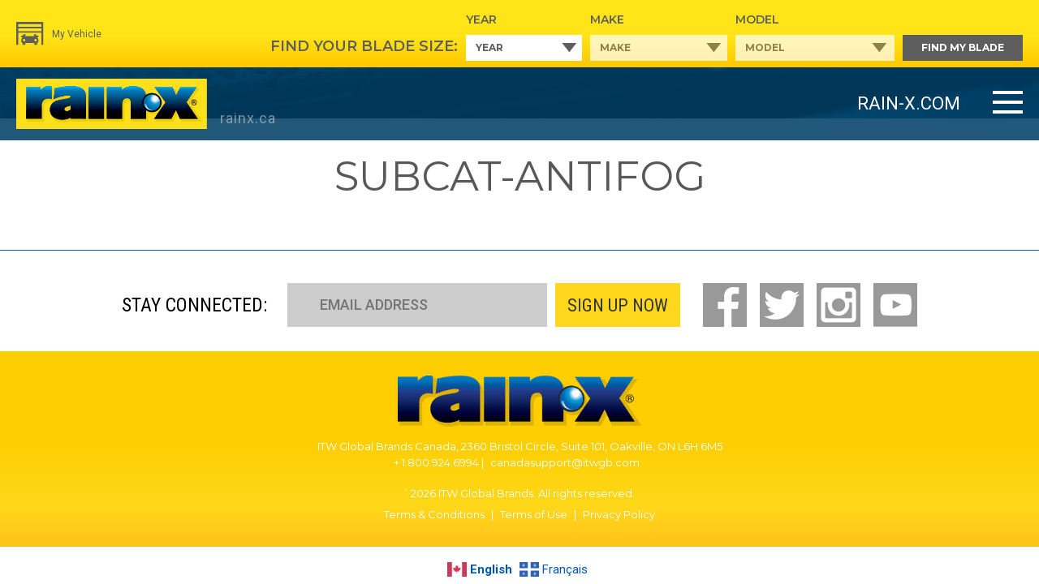

--- FILE ---
content_type: text/html; charset=UTF-8
request_url: https://rainx.ca/interior-glass-anti-fog/subcat-antifog-2/
body_size: 16637
content:
<!DOCTYPE html>

<html class="no-js" lang="en-US">

<head>

    <meta charset="UTF-8">
<script>
var gform;gform||(document.addEventListener("gform_main_scripts_loaded",function(){gform.scriptsLoaded=!0}),document.addEventListener("gform/theme/scripts_loaded",function(){gform.themeScriptsLoaded=!0}),window.addEventListener("DOMContentLoaded",function(){gform.domLoaded=!0}),gform={domLoaded:!1,scriptsLoaded:!1,themeScriptsLoaded:!1,isFormEditor:()=>"function"==typeof InitializeEditor,callIfLoaded:function(o){return!(!gform.domLoaded||!gform.scriptsLoaded||!gform.themeScriptsLoaded&&!gform.isFormEditor()||(gform.isFormEditor()&&console.warn("The use of gform.initializeOnLoaded() is deprecated in the form editor context and will be removed in Gravity Forms 3.1."),o(),0))},initializeOnLoaded:function(o){gform.callIfLoaded(o)||(document.addEventListener("gform_main_scripts_loaded",()=>{gform.scriptsLoaded=!0,gform.callIfLoaded(o)}),document.addEventListener("gform/theme/scripts_loaded",()=>{gform.themeScriptsLoaded=!0,gform.callIfLoaded(o)}),window.addEventListener("DOMContentLoaded",()=>{gform.domLoaded=!0,gform.callIfLoaded(o)}))},hooks:{action:{},filter:{}},addAction:function(o,r,e,t){gform.addHook("action",o,r,e,t)},addFilter:function(o,r,e,t){gform.addHook("filter",o,r,e,t)},doAction:function(o){gform.doHook("action",o,arguments)},applyFilters:function(o){return gform.doHook("filter",o,arguments)},removeAction:function(o,r){gform.removeHook("action",o,r)},removeFilter:function(o,r,e){gform.removeHook("filter",o,r,e)},addHook:function(o,r,e,t,n){null==gform.hooks[o][r]&&(gform.hooks[o][r]=[]);var d=gform.hooks[o][r];null==n&&(n=r+"_"+d.length),gform.hooks[o][r].push({tag:n,callable:e,priority:t=null==t?10:t})},doHook:function(r,o,e){var t;if(e=Array.prototype.slice.call(e,1),null!=gform.hooks[r][o]&&((o=gform.hooks[r][o]).sort(function(o,r){return o.priority-r.priority}),o.forEach(function(o){"function"!=typeof(t=o.callable)&&(t=window[t]),"action"==r?t.apply(null,e):e[0]=t.apply(null,e)})),"filter"==r)return e[0]},removeHook:function(o,r,t,n){var e;null!=gform.hooks[o][r]&&(e=(e=gform.hooks[o][r]).filter(function(o,r,e){return!!(null!=n&&n!=o.tag||null!=t&&t!=o.priority)}),gform.hooks[o][r]=e)}});
</script>

    <meta name="viewport" content="width=device-width, initial-scale=1">
    <link rel="apple-touch-icon" sizes="180x180" href="/apple-touch-icon.png">
    <link rel="icon" type="image/png" sizes="32x32" href="/favicon-32x32.png">
    <link rel="icon" type="image/png" sizes="16x16" href="/favicon-16x16.png">
    <link rel="manifest" href="/site.webmanifest">
    <link rel="profile" href="https://gmpg.org/xfn/11">

    <title>subCat-antiFog &#8211; Rain-X</title>
<meta name='robots' content='max-image-preview:large' />
<link rel='dns-prefetch' href='//fonts.googleapis.com' />
<link rel="alternate" type="application/rss+xml" title="Rain-X &raquo; Feed" href="https://rainx.ca/feed/" />
<link rel="alternate" title="oEmbed (JSON)" type="application/json+oembed" href="https://rainx.ca/wp-json/oembed/1.0/embed?url=https%3A%2F%2Frainx.ca%2Finterior-glass-anti-fog%2Fsubcat-antifog-2%2F" />
<link rel="alternate" title="oEmbed (XML)" type="text/xml+oembed" href="https://rainx.ca/wp-json/oembed/1.0/embed?url=https%3A%2F%2Frainx.ca%2Finterior-glass-anti-fog%2Fsubcat-antifog-2%2F&#038;format=xml" />
<style id='wp-img-auto-sizes-contain-inline-css'>
img:is([sizes=auto i],[sizes^="auto," i]){contain-intrinsic-size:3000px 1500px}
/*# sourceURL=wp-img-auto-sizes-contain-inline-css */
</style>
<link rel='stylesheet' id='image-mapper-css-css' href='https://rainx.ca/wp-content/plugins/wordpress_image_mapper/css/frontend/image_mapper.css?ver=1aae9d64bfbd437a69d37dd837cf72bc' media='all' />
<link rel='stylesheet' id='customScroll-css-imapper-css' href='https://rainx.ca/wp-content/plugins/wordpress_image_mapper/css/frontend/jquery.mCustomScrollbar.css?ver=1aae9d64bfbd437a69d37dd837cf72bc' media='all' />
<link rel='stylesheet' id='prettyPhoto-css-imapper-css' href='https://rainx.ca/wp-content/plugins/wordpress_image_mapper/css/frontend/prettyPhoto.css?ver=1aae9d64bfbd437a69d37dd837cf72bc' media='all' />
<link rel='stylesheet' id='imapper-font-awesome-css-css' href='https://rainx.ca/wp-content/plugins/wordpress_image_mapper/font-awesome/css/font-awesome.min.css?ver=1aae9d64bfbd437a69d37dd837cf72bc' media='all' />
<link rel='stylesheet' id='icon-pin-css-css' href='https://rainx.ca/wp-content/plugins/wordpress_image_mapper/mapper_icons/style.css?ver=1aae9d64bfbd437a69d37dd837cf72bc' media='all' />
<style id='wp-emoji-styles-inline-css'>

	img.wp-smiley, img.emoji {
		display: inline !important;
		border: none !important;
		box-shadow: none !important;
		height: 1em !important;
		width: 1em !important;
		margin: 0 0.07em !important;
		vertical-align: -0.1em !important;
		background: none !important;
		padding: 0 !important;
	}
/*# sourceURL=wp-emoji-styles-inline-css */
</style>
<style id='wp-block-library-inline-css'>
:root{--wp-block-synced-color:#7a00df;--wp-block-synced-color--rgb:122,0,223;--wp-bound-block-color:var(--wp-block-synced-color);--wp-editor-canvas-background:#ddd;--wp-admin-theme-color:#007cba;--wp-admin-theme-color--rgb:0,124,186;--wp-admin-theme-color-darker-10:#006ba1;--wp-admin-theme-color-darker-10--rgb:0,107,160.5;--wp-admin-theme-color-darker-20:#005a87;--wp-admin-theme-color-darker-20--rgb:0,90,135;--wp-admin-border-width-focus:2px}@media (min-resolution:192dpi){:root{--wp-admin-border-width-focus:1.5px}}.wp-element-button{cursor:pointer}:root .has-very-light-gray-background-color{background-color:#eee}:root .has-very-dark-gray-background-color{background-color:#313131}:root .has-very-light-gray-color{color:#eee}:root .has-very-dark-gray-color{color:#313131}:root .has-vivid-green-cyan-to-vivid-cyan-blue-gradient-background{background:linear-gradient(135deg,#00d084,#0693e3)}:root .has-purple-crush-gradient-background{background:linear-gradient(135deg,#34e2e4,#4721fb 50%,#ab1dfe)}:root .has-hazy-dawn-gradient-background{background:linear-gradient(135deg,#faaca8,#dad0ec)}:root .has-subdued-olive-gradient-background{background:linear-gradient(135deg,#fafae1,#67a671)}:root .has-atomic-cream-gradient-background{background:linear-gradient(135deg,#fdd79a,#004a59)}:root .has-nightshade-gradient-background{background:linear-gradient(135deg,#330968,#31cdcf)}:root .has-midnight-gradient-background{background:linear-gradient(135deg,#020381,#2874fc)}:root{--wp--preset--font-size--normal:16px;--wp--preset--font-size--huge:42px}.has-regular-font-size{font-size:1em}.has-larger-font-size{font-size:2.625em}.has-normal-font-size{font-size:var(--wp--preset--font-size--normal)}.has-huge-font-size{font-size:var(--wp--preset--font-size--huge)}.has-text-align-center{text-align:center}.has-text-align-left{text-align:left}.has-text-align-right{text-align:right}.has-fit-text{white-space:nowrap!important}#end-resizable-editor-section{display:none}.aligncenter{clear:both}.items-justified-left{justify-content:flex-start}.items-justified-center{justify-content:center}.items-justified-right{justify-content:flex-end}.items-justified-space-between{justify-content:space-between}.screen-reader-text{border:0;clip-path:inset(50%);height:1px;margin:-1px;overflow:hidden;padding:0;position:absolute;width:1px;word-wrap:normal!important}.screen-reader-text:focus{background-color:#ddd;clip-path:none;color:#444;display:block;font-size:1em;height:auto;left:5px;line-height:normal;padding:15px 23px 14px;text-decoration:none;top:5px;width:auto;z-index:100000}html :where(.has-border-color){border-style:solid}html :where([style*=border-top-color]){border-top-style:solid}html :where([style*=border-right-color]){border-right-style:solid}html :where([style*=border-bottom-color]){border-bottom-style:solid}html :where([style*=border-left-color]){border-left-style:solid}html :where([style*=border-width]){border-style:solid}html :where([style*=border-top-width]){border-top-style:solid}html :where([style*=border-right-width]){border-right-style:solid}html :where([style*=border-bottom-width]){border-bottom-style:solid}html :where([style*=border-left-width]){border-left-style:solid}html :where(img[class*=wp-image-]){height:auto;max-width:100%}:where(figure){margin:0 0 1em}html :where(.is-position-sticky){--wp-admin--admin-bar--position-offset:var(--wp-admin--admin-bar--height,0px)}@media screen and (max-width:600px){html :where(.is-position-sticky){--wp-admin--admin-bar--position-offset:0px}}

/*# sourceURL=wp-block-library-inline-css */
</style><style id='global-styles-inline-css'>
:root{--wp--preset--aspect-ratio--square: 1;--wp--preset--aspect-ratio--4-3: 4/3;--wp--preset--aspect-ratio--3-4: 3/4;--wp--preset--aspect-ratio--3-2: 3/2;--wp--preset--aspect-ratio--2-3: 2/3;--wp--preset--aspect-ratio--16-9: 16/9;--wp--preset--aspect-ratio--9-16: 9/16;--wp--preset--color--black: #000000;--wp--preset--color--cyan-bluish-gray: #abb8c3;--wp--preset--color--white: #ffffff;--wp--preset--color--pale-pink: #f78da7;--wp--preset--color--vivid-red: #cf2e2e;--wp--preset--color--luminous-vivid-orange: #ff6900;--wp--preset--color--luminous-vivid-amber: #fcb900;--wp--preset--color--light-green-cyan: #7bdcb5;--wp--preset--color--vivid-green-cyan: #00d084;--wp--preset--color--pale-cyan-blue: #8ed1fc;--wp--preset--color--vivid-cyan-blue: #0693e3;--wp--preset--color--vivid-purple: #9b51e0;--wp--preset--gradient--vivid-cyan-blue-to-vivid-purple: linear-gradient(135deg,rgb(6,147,227) 0%,rgb(155,81,224) 100%);--wp--preset--gradient--light-green-cyan-to-vivid-green-cyan: linear-gradient(135deg,rgb(122,220,180) 0%,rgb(0,208,130) 100%);--wp--preset--gradient--luminous-vivid-amber-to-luminous-vivid-orange: linear-gradient(135deg,rgb(252,185,0) 0%,rgb(255,105,0) 100%);--wp--preset--gradient--luminous-vivid-orange-to-vivid-red: linear-gradient(135deg,rgb(255,105,0) 0%,rgb(207,46,46) 100%);--wp--preset--gradient--very-light-gray-to-cyan-bluish-gray: linear-gradient(135deg,rgb(238,238,238) 0%,rgb(169,184,195) 100%);--wp--preset--gradient--cool-to-warm-spectrum: linear-gradient(135deg,rgb(74,234,220) 0%,rgb(151,120,209) 20%,rgb(207,42,186) 40%,rgb(238,44,130) 60%,rgb(251,105,98) 80%,rgb(254,248,76) 100%);--wp--preset--gradient--blush-light-purple: linear-gradient(135deg,rgb(255,206,236) 0%,rgb(152,150,240) 100%);--wp--preset--gradient--blush-bordeaux: linear-gradient(135deg,rgb(254,205,165) 0%,rgb(254,45,45) 50%,rgb(107,0,62) 100%);--wp--preset--gradient--luminous-dusk: linear-gradient(135deg,rgb(255,203,112) 0%,rgb(199,81,192) 50%,rgb(65,88,208) 100%);--wp--preset--gradient--pale-ocean: linear-gradient(135deg,rgb(255,245,203) 0%,rgb(182,227,212) 50%,rgb(51,167,181) 100%);--wp--preset--gradient--electric-grass: linear-gradient(135deg,rgb(202,248,128) 0%,rgb(113,206,126) 100%);--wp--preset--gradient--midnight: linear-gradient(135deg,rgb(2,3,129) 0%,rgb(40,116,252) 100%);--wp--preset--font-size--small: 13px;--wp--preset--font-size--medium: 20px;--wp--preset--font-size--large: 36px;--wp--preset--font-size--x-large: 42px;--wp--preset--spacing--20: 0.44rem;--wp--preset--spacing--30: 0.67rem;--wp--preset--spacing--40: 1rem;--wp--preset--spacing--50: 1.5rem;--wp--preset--spacing--60: 2.25rem;--wp--preset--spacing--70: 3.38rem;--wp--preset--spacing--80: 5.06rem;--wp--preset--shadow--natural: 6px 6px 9px rgba(0, 0, 0, 0.2);--wp--preset--shadow--deep: 12px 12px 50px rgba(0, 0, 0, 0.4);--wp--preset--shadow--sharp: 6px 6px 0px rgba(0, 0, 0, 0.2);--wp--preset--shadow--outlined: 6px 6px 0px -3px rgb(255, 255, 255), 6px 6px rgb(0, 0, 0);--wp--preset--shadow--crisp: 6px 6px 0px rgb(0, 0, 0);}:where(.is-layout-flex){gap: 0.5em;}:where(.is-layout-grid){gap: 0.5em;}body .is-layout-flex{display: flex;}.is-layout-flex{flex-wrap: wrap;align-items: center;}.is-layout-flex > :is(*, div){margin: 0;}body .is-layout-grid{display: grid;}.is-layout-grid > :is(*, div){margin: 0;}:where(.wp-block-columns.is-layout-flex){gap: 2em;}:where(.wp-block-columns.is-layout-grid){gap: 2em;}:where(.wp-block-post-template.is-layout-flex){gap: 1.25em;}:where(.wp-block-post-template.is-layout-grid){gap: 1.25em;}.has-black-color{color: var(--wp--preset--color--black) !important;}.has-cyan-bluish-gray-color{color: var(--wp--preset--color--cyan-bluish-gray) !important;}.has-white-color{color: var(--wp--preset--color--white) !important;}.has-pale-pink-color{color: var(--wp--preset--color--pale-pink) !important;}.has-vivid-red-color{color: var(--wp--preset--color--vivid-red) !important;}.has-luminous-vivid-orange-color{color: var(--wp--preset--color--luminous-vivid-orange) !important;}.has-luminous-vivid-amber-color{color: var(--wp--preset--color--luminous-vivid-amber) !important;}.has-light-green-cyan-color{color: var(--wp--preset--color--light-green-cyan) !important;}.has-vivid-green-cyan-color{color: var(--wp--preset--color--vivid-green-cyan) !important;}.has-pale-cyan-blue-color{color: var(--wp--preset--color--pale-cyan-blue) !important;}.has-vivid-cyan-blue-color{color: var(--wp--preset--color--vivid-cyan-blue) !important;}.has-vivid-purple-color{color: var(--wp--preset--color--vivid-purple) !important;}.has-black-background-color{background-color: var(--wp--preset--color--black) !important;}.has-cyan-bluish-gray-background-color{background-color: var(--wp--preset--color--cyan-bluish-gray) !important;}.has-white-background-color{background-color: var(--wp--preset--color--white) !important;}.has-pale-pink-background-color{background-color: var(--wp--preset--color--pale-pink) !important;}.has-vivid-red-background-color{background-color: var(--wp--preset--color--vivid-red) !important;}.has-luminous-vivid-orange-background-color{background-color: var(--wp--preset--color--luminous-vivid-orange) !important;}.has-luminous-vivid-amber-background-color{background-color: var(--wp--preset--color--luminous-vivid-amber) !important;}.has-light-green-cyan-background-color{background-color: var(--wp--preset--color--light-green-cyan) !important;}.has-vivid-green-cyan-background-color{background-color: var(--wp--preset--color--vivid-green-cyan) !important;}.has-pale-cyan-blue-background-color{background-color: var(--wp--preset--color--pale-cyan-blue) !important;}.has-vivid-cyan-blue-background-color{background-color: var(--wp--preset--color--vivid-cyan-blue) !important;}.has-vivid-purple-background-color{background-color: var(--wp--preset--color--vivid-purple) !important;}.has-black-border-color{border-color: var(--wp--preset--color--black) !important;}.has-cyan-bluish-gray-border-color{border-color: var(--wp--preset--color--cyan-bluish-gray) !important;}.has-white-border-color{border-color: var(--wp--preset--color--white) !important;}.has-pale-pink-border-color{border-color: var(--wp--preset--color--pale-pink) !important;}.has-vivid-red-border-color{border-color: var(--wp--preset--color--vivid-red) !important;}.has-luminous-vivid-orange-border-color{border-color: var(--wp--preset--color--luminous-vivid-orange) !important;}.has-luminous-vivid-amber-border-color{border-color: var(--wp--preset--color--luminous-vivid-amber) !important;}.has-light-green-cyan-border-color{border-color: var(--wp--preset--color--light-green-cyan) !important;}.has-vivid-green-cyan-border-color{border-color: var(--wp--preset--color--vivid-green-cyan) !important;}.has-pale-cyan-blue-border-color{border-color: var(--wp--preset--color--pale-cyan-blue) !important;}.has-vivid-cyan-blue-border-color{border-color: var(--wp--preset--color--vivid-cyan-blue) !important;}.has-vivid-purple-border-color{border-color: var(--wp--preset--color--vivid-purple) !important;}.has-vivid-cyan-blue-to-vivid-purple-gradient-background{background: var(--wp--preset--gradient--vivid-cyan-blue-to-vivid-purple) !important;}.has-light-green-cyan-to-vivid-green-cyan-gradient-background{background: var(--wp--preset--gradient--light-green-cyan-to-vivid-green-cyan) !important;}.has-luminous-vivid-amber-to-luminous-vivid-orange-gradient-background{background: var(--wp--preset--gradient--luminous-vivid-amber-to-luminous-vivid-orange) !important;}.has-luminous-vivid-orange-to-vivid-red-gradient-background{background: var(--wp--preset--gradient--luminous-vivid-orange-to-vivid-red) !important;}.has-very-light-gray-to-cyan-bluish-gray-gradient-background{background: var(--wp--preset--gradient--very-light-gray-to-cyan-bluish-gray) !important;}.has-cool-to-warm-spectrum-gradient-background{background: var(--wp--preset--gradient--cool-to-warm-spectrum) !important;}.has-blush-light-purple-gradient-background{background: var(--wp--preset--gradient--blush-light-purple) !important;}.has-blush-bordeaux-gradient-background{background: var(--wp--preset--gradient--blush-bordeaux) !important;}.has-luminous-dusk-gradient-background{background: var(--wp--preset--gradient--luminous-dusk) !important;}.has-pale-ocean-gradient-background{background: var(--wp--preset--gradient--pale-ocean) !important;}.has-electric-grass-gradient-background{background: var(--wp--preset--gradient--electric-grass) !important;}.has-midnight-gradient-background{background: var(--wp--preset--gradient--midnight) !important;}.has-small-font-size{font-size: var(--wp--preset--font-size--small) !important;}.has-medium-font-size{font-size: var(--wp--preset--font-size--medium) !important;}.has-large-font-size{font-size: var(--wp--preset--font-size--large) !important;}.has-x-large-font-size{font-size: var(--wp--preset--font-size--x-large) !important;}
/*# sourceURL=global-styles-inline-css */
</style>

<style id='classic-theme-styles-inline-css'>
/*! This file is auto-generated */
.wp-block-button__link{color:#fff;background-color:#32373c;border-radius:9999px;box-shadow:none;text-decoration:none;padding:calc(.667em + 2px) calc(1.333em + 2px);font-size:1.125em}.wp-block-file__button{background:#32373c;color:#fff;text-decoration:none}
/*# sourceURL=/wp-includes/css/classic-themes.min.css */
</style>
<link rel='stylesheet' id='menu-image-css' href='https://rainx.ca/wp-content/plugins/menu-image/includes/css/menu-image.css?ver=3.13' media='all' />
<link rel='stylesheet' id='dashicons-css' href='https://rainx.ca/wp-includes/css/dashicons.min.css?ver=1aae9d64bfbd437a69d37dd837cf72bc' media='all' />
<link rel='stylesheet' id='rainx-work-css' href='https://fonts.googleapis.com/css?family=Work+Sans%3A300&#038;ver=2.0' media='all' />
<link rel='stylesheet' id='rainx-roboto-css' href='https://fonts.googleapis.com/css?family=Roboto+Condensed%3A300%2C400%2C700%7CRoboto%3A100%2C300%2C400%2C500%2C700%2C900&#038;ver=2.0' media='all' />
<link rel='stylesheet' id='rainx-main-css' href='https://rainx.ca/wp-content/themes/rainx/assets/css/main.css?ver=2.059' media='all' />
<link rel='stylesheet' id='rainx-style-css' href='https://rainx.ca/wp-content/themes/rainx/style.css?ver=1aae9d64bfbd437a69d37dd837cf72bc' media='all' />
<script src="https://rainx.ca/wp-includes/js/jquery/jquery.min.js?ver=3.7.1" id="jquery-core-js"></script>
<script src="https://rainx.ca/wp-includes/js/jquery/jquery-migrate.min.js?ver=3.4.1" id="jquery-migrate-js"></script>
<script id="bf-ajax-handle-js-extra">
var bf_ajax_script = {"ajaxurl":"https://rainx.ca/wp-admin/admin-ajax.php","bladeVersion":"2026-01-06"};
//# sourceURL=bf-ajax-handle-js-extra
</script>
<script src="https://rainx.ca/wp-content/plugins/balde-finder/blade-finder.js?ver=1aae9d64bfbd437a69d37dd837cf72bc" id="bf-ajax-handle-js"></script>
<script id="jQuery-image-mapper-js-extra">
var image_mapper_frontend_js_data = {"plugin_root_url":"https://rainx.ca/wp-content/plugins/wordpress_image_mapper/"};
//# sourceURL=jQuery-image-mapper-js-extra
</script>
<script src="https://rainx.ca/wp-content/plugins/wordpress_image_mapper/js/frontend/jquery.image_mapper.js?ver=1aae9d64bfbd437a69d37dd837cf72bc" id="jQuery-image-mapper-js"></script>
<script src="https://rainx.ca/wp-content/plugins/wordpress_image_mapper/js/frontend/jquery.mousewheel.min.js?ver=1aae9d64bfbd437a69d37dd837cf72bc" id="jQuery-mousew-imapper-js"></script>
<script src="https://rainx.ca/wp-content/plugins/wordpress_image_mapper/js/frontend/jquery.mCustomScrollbar.min.js?ver=1aae9d64bfbd437a69d37dd837cf72bc" id="jQuery-customScroll-imapper-js"></script>
<script src="https://rainx.ca/wp-content/plugins/wordpress_image_mapper/js/frontend/rollover.js?ver=1aae9d64bfbd437a69d37dd837cf72bc" id="rollover-imapper-js"></script>
<script src="https://rainx.ca/wp-content/plugins/wordpress_image_mapper/js/frontend/jquery.prettyPhoto.js?ver=1aae9d64bfbd437a69d37dd837cf72bc" id="jquery-prettyPhoto-imapper-js"></script>
<link rel="https://api.w.org/" href="https://rainx.ca/wp-json/" /><link rel="alternate" title="JSON" type="application/json" href="https://rainx.ca/wp-json/wp/v2/media/6797" /><link rel="EditURI" type="application/rsd+xml" title="RSD" href="https://rainx.ca/xmlrpc.php?rsd" />
<link rel="canonical" href="https://rainx.ca/interior-glass-anti-fog/subcat-antifog-2/" />
<link rel='shortlink' href='https://rainx.ca/?p=6797' />
		<style id="wp-custom-css">
			.cta-box ul li a .overlay img{
width: auto;
display: block;
margin: 0 auto;
max-width: 470px;
}
#wrapper-header .bf-input label{
	font-size: 14px;
	width: auto;
	margin-bottom: 3px;
}
#wrapper-header .find_section #blade-finder-form{
	align-items: baseline;
}
#wrapper-header .find_section #blade-finder-form{
	align-items: baseline;
}
#wrapper-header .find_section form{
	align-items: baseline;
}
#wrapper-header .bf-input select option:first-child {
	display: none;
}
.popup-inner .bf-input label{
	display: none;
}
.popup-inner .bf-input.bf-submit button{
	line-height: inherit !important;
}
@media (max-width: 767.98px) {
	.cta-box ul li a .overlay img{
        max-width: 55%;    
    }
	#hero_product_banner .hero_image img{
		margin-top: 25px;
	}
	.popup-outer:not(#find-my-wiper){
		height: calc(100% - 65px);
	}
	.find_section #blade-finder-form .bf-submit button{
		height: auto;
		line-height: 34px;
	}
	.popup-outer#find-my-wiper .bf-input.bf-submit button{
		height: auto;
	}
	.popup-outer{
		background: #000;
	}
	#wrapper-header .bf-input label{
		font-size: 16px;
		padding-left: 0 !important;
		padding-bottom: 0 !important;
	}
		#wrapper-header .bf-input select{
		padding-left: 60px !important;
	}
	.find_section #blade-finder-form .bf-input:before{
		top: 40px;
	}
		.find_section #blade-finder-form .bf-input.bf-submit:before{
		display: none;
	}
	..popup-outer .popup-inner .bf-submit button{
		height: auto;
	}
}		</style>
		    
    <script src="https://cscoreproweustor.blob.core.windows.net/widget/scripts/cswidget.loader.js" defer></script>


<script type="text/javascript">

    var CurrentUrl='https://rainx.ca/interior-glass-anti-fog/subcat-antifog-2/';

    var themeDir = "https://rainx.ca/wp-content/themes/rainx";

        var rooPath =  "https://rainx.ca";

        var shopPath =  "https://rainx.ca/products";



        var is_home_page = ""

</script>

    <link href="https://fonts.googleapis.com/css2?family=Montserrat:wght@400;500;600;700;800&display=swap" rel="stylesheet">
    
<!-- Google tag (gtag.js) --> 
	<script async src="https://www.googletagmanager.com/gtag/js?id=AW-573895006"></script> 
	<script> window.dataLayer = window.dataLayer || []; function gtag(){dataLayer.push(arguments);} gtag('js', new Date()); gtag('config', 'AW-573895006'); </script>

<!-- start marketizator.com code -->
<!--<link rel="dns-prefetch" href="//app.marketizator.com"/>    
<script type="text/javascript" src="//d2tgfbvjf3q6hn.cloudfront.net/js/p0e6b13.js"></script>-->
<!-- end marketizator.com code -->

<!-- Google Tag Manager -->
<!-- <script>(function(w,d,s,l,i){w[l]=w[l]||[];w[l].push({'gtm.start':
new Date().getTime(),event:'gtm.js'});var f=d.getElementsByTagName(s)[0],
j=d.createElement(s),dl=l!='dataLayer'?'&l='+l:'';j.async=true;j.src=
'https://www.googletagmanager.com/gtm.js?id='+i+dl;f.parentNode.insertBefore(j,f);
})(window,document,'script','dataLayer','GTM-WH6SFJX');</script>-->
<!-- End Google Tag Manager -->

<!-- OwnerIQ Analytics tag -->
<!-- Rain-X - Rain-X Analytic -->
<!--<script type="text/javascript">
window._oiqq = window._oiqq || [];
_oiqq.push(['oiq_addPageLifecycle', '6g9q']);
_oiqq.push(['oiq_doTag']);
(function() {
var oiq = document.createElement('script'); oiq.type = 'text/javascript'; oiq.async = true;
oiq.src = document.location.protocol + '//px.owneriq.net/stas/s/flwivy.js';
var s = document.getElementsByTagName('script')[0]; s.parentNode.insertBefore(oiq, s);
})();
</script>-->
<!-- End OwnerIQ tag -->
	<!-- Begin TVSquared Page Visits Tracking Code -->
<!--<script type="text/javascript">
    var _tvq = window._tvq = window._tvq || [];
    (function() {
      var u = (("https:" == document.location.protocol) ?
          "https://collector-11030.tvsquared.com/"
          :
          "http://collector-11030.tvsquared.com/");
      _tvq.push(['setSiteId', "TV-8181906390-1"]);
      _tvq.push(['setTrackerUrl', u + 'tv2track.php']);
      _tvq.push([function() {
          this.deleteCustomVariable(5, 'page')
      }]);
      _tvq.push(['trackPageView']);
      var d = document,
          g = d.createElement('script'),
          s = d.getElementsByTagName('script')[0];
      g.type = 'text/javascript';
      g.defer = true;
      g.async = true;
      g.src = u + 'tv2track.js';
      s.parentNode.insertBefore(g, s);
    })();
</script>-->
<!-- End TVSquared Tracking Code -->
<!-- ADA Compliance widget -->
<script type="text/javascript">
  var _userway_config = {
    account: 'NwsT2nMa1v'
  };
</script>
<script type="text/javascript" src="https://cdn.userway.org/widget.js"></script>
<!-- End ADA Compliance widget -->
	
<!-- PageProofer widget -->	
<!--<script type="text/javascript">
(function (d, t) {
var pp = d.createElement(t), s = d.getElementsByTagName(t)[0];
pp.src = '//app.pageproofer.com/embed/5b834390-8885-5dbb-8c48-b6fbfb4c5031';
pp.type = 'text/javascript';
pp.async = true;
s.parentNode.insertBefore(pp, s);
})(document, 'script');
</script>-->	
<!-- End PageProofer widget -->														
	
<link rel='stylesheet' id='gforms_reset_css-css' href='https://rainx.ca/wp-content/plugins/gravityforms/legacy/css/formreset.min.css?ver=2.9.25' media='all' />
<link rel='stylesheet' id='gforms_formsmain_css-css' href='https://rainx.ca/wp-content/plugins/gravityforms/legacy/css/formsmain.min.css?ver=2.9.25' media='all' />
<link rel='stylesheet' id='gforms_ready_class_css-css' href='https://rainx.ca/wp-content/plugins/gravityforms/legacy/css/readyclass.min.css?ver=2.9.25' media='all' />
<link rel='stylesheet' id='gforms_browsers_css-css' href='https://rainx.ca/wp-content/plugins/gravityforms/legacy/css/browsers.min.css?ver=2.9.25' media='all' />
</head>

<body class="attachment wp-singular attachment-template-default attachmentid-6797 attachment-png wp-embed-responsive wp-theme-rainx">

    <!-- Google Tag Manager (noscript) -->
<!-- <noscript><iframe src="https://www.googletagmanager.com/ns.html?id=GTM-WH6SFJX"
height="0" width="0" style="display:none;visibility:hidden"></iframe></noscript>-->
<!-- End Google Tag Manager (noscript) -->

<div class="wrap">
    <header id="wrapper-header" class="fixed">
		<div style="display:none; background-color:red; color:#fff; padding: 5px; text-align: center;">Apologies for any inconvenience caused. Our blade finder tool is currently experiencing technical difficulties.</div>
        <div class="top-bar-wrap">
            <div class="top-bar">
                <div class="inner">
                    <div class="garage "><a href="#profile-garage" class="inlinePopup"><img src="https://rainx.ca/wp-content/themes/rainx/assets/images/top-bar-icon.svg" alt=""><span>My Vehicle</span></a><strong>  </strong></div>
                    <span class="fa toggle-search-blade"></span>
                        <script>
        var formid = 'blade-finder-form';
    </script>
    <div class="find_section ">
        <div id="blade-finder-form" class="innerwrap clearfix">
            <label>FIND YOUR BLADE SIZE:</label>
            <form name="blade-finder_form" action="https://rainx.ca/blade-size-finder/" method="post">
                <span class="blade-finder-form_loading" id="blade-finder-form_loading" style="display:none">
                    <div class="load-bar">
                        <div class="frame"></div>
                        <div class="hook"></div>
                        <span>LOADING</span>
                    </div>
                </span>
                <input type="hidden" value="https://rainx.ca/interior-glass-anti-fog/subcat-antifog-2/" name="search_url" />
                <div class="bf-input bf-year">
                    <label>Year</label>
                    <div class="select-wrap">
                        <select name="bf-year" aria-label="Search by Year" class="small">
                            <option class="notranslate" value="">Year</option>
                                                    </select>
                    </div>
                </div>
                <div class="bf-input bf-make">
                    <label>Make</label>
                    <div class="select-wrap">
                        <select name="bf-make" aria-label="Search by Make" disabled="disabled">
                            <option class="notranslate" value="">Make</option>
                                                    </select>
                    </div>
                </div>
                <div class="bf-input bf-model">
                    <label>Model</label>
                    <div class="select-wrap">
                        <select name="bf-model" aria-label="Search by Model" disabled="disabled">
                            <option class="notranslate" value="">Model</option>
                                                    </select>
                    </div>
                </div>
                <div class="clear"></div>
                                <div class="bf-input bf-submit">
                    <button type="submit" class="yellow arrow-right" id="blade-finder_submit" disabled="disabled">Find My Blade<span class="icon"></span></button>
                </div>
                <span class="btn-form-close" title="Close"></span>
            </form>
        </div>
    </div>
                </div>
            </div>
        </div>
        <div class="header-bottom">
            <div class="inner">
                <div class="logo-wrapper">
                    <a href="https://rainx.ca/"><img src="https://rainx.ca/wp-content/themes/rainx/assets/images/Rain-X.png" alt="Rain-X"></a>
                    <span class="rainx-span">rainx.ca</span>
                </div>
                <div id="smoothmenu1" style="display: none;" class="nav-wrapper ddsmoothmenu">
                    <ul id="menu-main-menu" class="nav-menu"><li id="menu-item-2386" class="menu-item menu-item-type-taxonomy menu-item-object-product_category menu-item-2386"><a href="https://rainx.ca/products/wiper-blades/">WIPER BLADES</a></li>
<li id="menu-item-2296" class="no-link menu-item menu-item-type-custom menu-item-object-custom menu-item-has-children menu-item-2296"><a target="_blank" href="#">APPEARANCE</a>
<ul class="sub-menu">
	<li id="menu-item-7171" class="menu-item menu-item-type-custom menu-item-object-custom menu-item-7171"><a target="_blank" href="https://www.rainx.com/products/glass-and-interior/">Glass &#038; Interior</a></li>
	<li id="menu-item-7172" class="menu-item menu-item-type-custom menu-item-object-custom menu-item-7172"><a target="_blank" href="https://www.rainx.com/products/exterior/">Exterior</a></li>
	<li id="menu-item-7173" class="menu-item menu-item-type-custom menu-item-object-custom menu-item-7173"><a target="_blank" href="https://www.rainx.com/product/rain-x-interior-detailer/">Multi-Surface</a></li>
</ul>
</li>
<li id="menu-item-7151" class="menu-item menu-item-type-custom menu-item-object-custom menu-item-7151"><a target="_blank" href="https://rainxclearview.ca/">WASHER FLUID</a></li>
<li id="menu-item-6902" class="menu-item menu-item-type-post_type menu-item-object-page menu-item-6902"><a href="https://rainx.ca/where-to-buy/">WHERE TO BUY</a></li>
<li id="menu-item-7152" class="menu-item menu-item-type-custom menu-item-object-custom menu-item-7152"><a href="https://rainx.ca/products/wiper-blades/">BLADE SIZE FINDER</a></li>
</ul>                    <div class="mobile-bar">
                        <ul>
                            <li><a href="#profile-garage" class="m-garage"><img src="https://rainx.ca/wp-content/themes/rainx/assets/images/garage.svg" alt="Rain-X"></a></li>
                            <li><a href="#search-section" class="m-search"><img src="https://rainx.ca/wp-content/themes/rainx/assets/images/search.svg" alt="Rain-X"></a></li>
                            <li><a href="#lang-section" class="m-lang"><img src="https://rainx.ca/wp-content/themes/rainx/assets/images/lang.svg" alt="Rain-X"></a></li>
                            <li><a href="#help-section" class="m-help"><img src="https://rainx.ca/wp-content/themes/rainx/assets/images/help.svg" alt="Rain-X"></a></li>
                            <li><span class="m-link"><img src="https://rainx.ca/wp-content/themes/rainx/assets/images/map-location-service-glyph.svg" alt="Rain-X"></span></li>
                        </ul>
                    </div>
                </div>
				
                <div class="right-box" style="display: flex;align-items: center;">
                    <ul>
                        <li><a target="_blank" href="https://www.rainx.com/" class="rainx-link notranslate">RAIN-X.COM</a></li>
                        <li>
                            <a href="#main-nav" class="mobile-menu hamburger d-block d-md-none">
                              <span>Line 1</span>
                              <span>Line 2</span>
                              <span>Line 3</span>
                            </a>
                            <a href="#main-nav" class="desktop-menu hamburger d-none d-md-block">
                              <span>Line 1</span>
                              <span>Line 2</span>
                              <span>Line 3</span>
                            </a>
                        </li>

                    </ul>
                </div>
            </div>
        </div>
    </header>
    <main class="main-wrap"> 
    <h1 style="width: 0; height: 0; overflow: hidden; display: block;">subCat-antiFog</h1>
    <div id="main-nav" class="main-nav-wrapper effect-left">
	<div class="main-nav">
	
	<div class="nav-left">
		<div class="menu-header">
			<form class="search-bar" action="https://rainx.ca" method="get">
	<div class="voice-field">
		<input aria-label="Search" type="text" class="speech-input" data-patience="2" name="s" value="" data-instant-submit ></div>
        <input type="submit" value="Search" />
</form>            <a href="#main-nav" class="menu-close">
                <span>Line 1</span>
                <span>Line 2</span>
            </a>
        </div>

        			<nav id="site-navigation" class="main-navigation">
				<ul id="menu-main-menu-1" class="nav-menu"><li class="menu-item menu-item-type-taxonomy menu-item-object-product_category menu-item-2386"><a href="https://rainx.ca/products/wiper-blades/">WIPER BLADES</a></li>
<li class="no-link menu-item menu-item-type-custom menu-item-object-custom menu-item-has-children menu-item-2296"><a target="_blank" href="#">APPEARANCE</a>
<ul class="sub-menu">
	<li class="menu-item menu-item-type-custom menu-item-object-custom menu-item-7171"><a target="_blank" href="https://www.rainx.com/products/glass-and-interior/">Glass &#038; Interior</a></li>
	<li class="menu-item menu-item-type-custom menu-item-object-custom menu-item-7172"><a target="_blank" href="https://www.rainx.com/products/exterior/">Exterior</a></li>
	<li class="menu-item menu-item-type-custom menu-item-object-custom menu-item-7173"><a target="_blank" href="https://www.rainx.com/product/rain-x-interior-detailer/">Multi-Surface</a></li>
</ul>
</li>
<li class="menu-item menu-item-type-custom menu-item-object-custom menu-item-7151"><a target="_blank" href="https://rainxclearview.ca/">WASHER FLUID</a></li>
<li class="menu-item menu-item-type-post_type menu-item-object-page menu-item-6902"><a href="https://rainx.ca/where-to-buy/">WHERE TO BUY</a></li>
<li class="menu-item menu-item-type-custom menu-item-object-custom menu-item-7152"><a href="https://rainx.ca/products/wiper-blades/">BLADE SIZE FINDER</a></li>
</ul>			</nav><!-- .main-navigation -->
		
				
	</div>

	</div>
	</div>

<div class="banner_slider">
             <img src="https://rainx.ca/wp-content/themes/rainx/assets/images/banner.jpg" alt="subCat-antiFog">
            </div>
<div class="innerwrap clearfix">

		<div class="page" id="post-6797">

			<h2>subCat-antiFog</h2>
						
			
		</div>
		
</div>


<div class="newsletter_section">
	<div class="innerwrap clearfix">
        <label>Stay Connected:</label>
        
                <div class='gf_browser_chrome gform_wrapper gform_legacy_markup_wrapper gform-theme--no-framework' data-form-theme='legacy' data-form-index='0' id='gform_wrapper_5' ><form method='post' enctype='multipart/form-data'  id='gform_5'  action='/interior-glass-anti-fog/subcat-antifog-2/' data-formid='5' novalidate>
                        <div class='gform-body gform_body'><ul id='gform_fields_5' class='gform_fields top_label form_sublabel_below description_below validation_below'><li id="field_5_2" class="gfield gfield--type-honeypot gform_validation_container field_sublabel_below gfield--has-description field_description_below field_validation_below gfield_visibility_visible"  ><label class='gfield_label gform-field-label' for='input_5_2'>Facebook</label><div class='ginput_container'><input name='input_2' id='input_5_2' type='text' value='' autocomplete='new-password'/></div><div class='gfield_description' id='gfield_description_5_2'>This field is for validation purposes and should be left unchanged.</div></li><li id="field_5_1" class="gfield gfield--type-email gfield_contains_required field_sublabel_below gfield--no-description field_description_below hidden_label field_validation_below gfield_visibility_visible"  ><label class='gfield_label gform-field-label' for='input_5_1'>Email<span class="gfield_required"><span class="gfield_required gfield_required_asterisk">*</span></span></label><div class='ginput_container ginput_container_email'>
                            <input name='input_1' id='input_5_1' type='email' value='' class='large'   placeholder='EMAIL ADDRESS' aria-required="true" aria-invalid="false"  />
                        </div></li></ul></div>
        <div class='gform-footer gform_footer top_label'> <input type='submit' id='gform_submit_button_5' class='gform_button button' onclick='gform.submission.handleButtonClick(this);' data-submission-type='submit' value='SIGN UP NOW'  /> 
            <input type='hidden' class='gform_hidden' name='gform_submission_method' data-js='gform_submission_method_5' value='postback' />
            <input type='hidden' class='gform_hidden' name='gform_theme' data-js='gform_theme_5' id='gform_theme_5' value='legacy' />
            <input type='hidden' class='gform_hidden' name='gform_style_settings' data-js='gform_style_settings_5' id='gform_style_settings_5' value='[]' />
            <input type='hidden' class='gform_hidden' name='is_submit_5' value='1' />
            <input type='hidden' class='gform_hidden' name='gform_submit' value='5' />
            
            <input type='hidden' class='gform_hidden' name='gform_unique_id' value='' />
            <input type='hidden' class='gform_hidden' name='state_5' value='WyJbXSIsIjBjMjlkNDhkMWNkYzk4MmQ1NTYxOGE0Nzc1MmNhNTAwIl0=' />
            <input type='hidden' autocomplete='off' class='gform_hidden' name='gform_target_page_number_5' id='gform_target_page_number_5' value='0' />
            <input type='hidden' autocomplete='off' class='gform_hidden' name='gform_source_page_number_5' id='gform_source_page_number_5' value='1' />
            <input type='hidden' name='gform_field_values' value='' />
            
        </div>
                        </form>
                        </div><script>
gform.initializeOnLoaded( function() {gformInitSpinner( 5, 'https://rainx.ca/wp-content/plugins/gravityforms/images/spinner.svg', true );jQuery('#gform_ajax_frame_5').on('load',function(){var contents = jQuery(this).contents().find('*').html();var is_postback = contents.indexOf('GF_AJAX_POSTBACK') >= 0;if(!is_postback){return;}var form_content = jQuery(this).contents().find('#gform_wrapper_5');var is_confirmation = jQuery(this).contents().find('#gform_confirmation_wrapper_5').length > 0;var is_redirect = contents.indexOf('gformRedirect(){') >= 0;var is_form = form_content.length > 0 && ! is_redirect && ! is_confirmation;var mt = parseInt(jQuery('html').css('margin-top'), 10) + parseInt(jQuery('body').css('margin-top'), 10) + 100;if(is_form){jQuery('#gform_wrapper_5').html(form_content.html());if(form_content.hasClass('gform_validation_error')){jQuery('#gform_wrapper_5').addClass('gform_validation_error');} else {jQuery('#gform_wrapper_5').removeClass('gform_validation_error');}setTimeout( function() { /* delay the scroll by 50 milliseconds to fix a bug in chrome */  }, 50 );if(window['gformInitDatepicker']) {gformInitDatepicker();}if(window['gformInitPriceFields']) {gformInitPriceFields();}var current_page = jQuery('#gform_source_page_number_5').val();gformInitSpinner( 5, 'https://rainx.ca/wp-content/plugins/gravityforms/images/spinner.svg', true );jQuery(document).trigger('gform_page_loaded', [5, current_page]);window['gf_submitting_5'] = false;}else if(!is_redirect){var confirmation_content = jQuery(this).contents().find('.GF_AJAX_POSTBACK').html();if(!confirmation_content){confirmation_content = contents;}jQuery('#gform_wrapper_5').replaceWith(confirmation_content);jQuery(document).trigger('gform_confirmation_loaded', [5]);window['gf_submitting_5'] = false;wp.a11y.speak(jQuery('#gform_confirmation_message_5').text());}else{jQuery('#gform_5').append(contents);if(window['gformRedirect']) {gformRedirect();}}jQuery(document).trigger("gform_pre_post_render", [{ formId: "5", currentPage: "current_page", abort: function() { this.preventDefault(); } }]);        if (event && event.defaultPrevented) {                return;        }        const gformWrapperDiv = document.getElementById( "gform_wrapper_5" );        if ( gformWrapperDiv ) {            const visibilitySpan = document.createElement( "span" );            visibilitySpan.id = "gform_visibility_test_5";            gformWrapperDiv.insertAdjacentElement( "afterend", visibilitySpan );        }        const visibilityTestDiv = document.getElementById( "gform_visibility_test_5" );        let postRenderFired = false;        function triggerPostRender() {            if ( postRenderFired ) {                return;            }            postRenderFired = true;            gform.core.triggerPostRenderEvents( 5, current_page );            if ( visibilityTestDiv ) {                visibilityTestDiv.parentNode.removeChild( visibilityTestDiv );            }        }        function debounce( func, wait, immediate ) {            var timeout;            return function() {                var context = this, args = arguments;                var later = function() {                    timeout = null;                    if ( !immediate ) func.apply( context, args );                };                var callNow = immediate && !timeout;                clearTimeout( timeout );                timeout = setTimeout( later, wait );                if ( callNow ) func.apply( context, args );            };        }        const debouncedTriggerPostRender = debounce( function() {            triggerPostRender();        }, 200 );        if ( visibilityTestDiv && visibilityTestDiv.offsetParent === null ) {            const observer = new MutationObserver( ( mutations ) => {                mutations.forEach( ( mutation ) => {                    if ( mutation.type === 'attributes' && visibilityTestDiv.offsetParent !== null ) {                        debouncedTriggerPostRender();                        observer.disconnect();                    }                });            });            observer.observe( document.body, {                attributes: true,                childList: false,                subtree: true,                attributeFilter: [ 'style', 'class' ],            });        } else {            triggerPostRender();        }    } );} );
</script>
        <ul class="social_feeds">
            <li class="fb"><a target="_blank" href="https://www.facebook.com/RainXOfficial/">Facebook</a></li>
            <li class="tw"><a target="_blank" href="https://twitter.com/OfficialRainX">Twitter</a></li>
            <li class="in"><a target="_blank" href="https://www.instagram.com/officialrainx/?hl=en">Instagram</a></li>
            <li class="yt"><a target="_blank" href="https://www.youtube.com/channel/UCaESPg8AakhM1giaaV97g0Q">Youtube</a></li>
        </ul>
	</div>	
</div>

</main>
<footer class="footer">
    <div class="footer__bottom">
        <div class="container  justify-content-between">
            <div class="footer__middle">
                <div class="footer__middle--logo">
                    <a href="https://rainx.ca/"><img src="https://rainx.ca/wp-content/themes/rainx/assets/images/logo.png" alt="Rain-X"></a>
                </div>

                <div class="footer__middle--bottom">
                    ITW Global Brands Canada, 2360 Bristol Circle, Suite 101, Oakville, ON L6H 6M5 <br>
                    <div class="nav">+ 1.800.924.6994 | <a href="mailto:canadasupport@itwgb.com">canadasupport@itwgb.com</a></div><br>
                    <div class="copyright">&copy; 2026 ITW Global Brands. All rights reserved.</div>
                    <div class="nav">
                        <a href="https://rainx.ca/terms-of-conditions/">Terms & Conditions</a> |
                        <a href="https://rainx.ca/terms-use/">Terms of Use</a> |
                        <a href="https://rainx.ca/privacy-policy/">Privacy Policy</a>
                    </div>
                </div>
            </div>
        </div>
    </div>
	<div class="gtranslate">
		<div class="gtranslate_wrapper" id="gt-wrapper-39685337"></div>	</div>
    <span class="scroll-top">Scroll Top</span>
</footer>
<div id="profile-garage" class="popup-outer">
    <div class="popup-inner">
    <h2 class="popup-heading"><span>My Garage<a href="#step3" class="edit-vehicle inlinePopup" data-hide="#step1" data-hide1="#step2" title="Edit A Vehicle">Edit</a></span></h2>
    <div class="steps">
                    			<div id="step1" class="step" style="display:block">
                
                <a data-href="#profile-garage" class="btn_close">Close</a>
                
				<ul class="add_a_vehicle">
                                    					
					<li><a href="#step2" class="inlinePopup" data-hide="#step1" title="Add A Vehicle"></a></li>
										
					<li><a href="#step2" class="inlinePopup" data-hide="#step1" title="Add A Vehicle"></a></li>
										
					<li><a href="#step2" class="inlinePopup" data-hide="#step1" title="Add A Vehicle"></a></li>
										
					<li><a href="#step2" class="inlinePopup" data-hide="#step1" title="Add A Vehicle"></a></li>
									</ul>

                <ul class="add_a_vehicle_copy" style="display: none;">
                                                        
                    <li><a href="#step2" class="inlinePopup" data-hide="#step1" title="Add A Vehicle"></a></li>
                                        
                    <li><a href="#step2" class="inlinePopup" data-hide="#step1" title="Add A Vehicle"></a></li>
                                        
                    <li><a href="#step2" class="inlinePopup" data-hide="#step1" title="Add A Vehicle"></a></li>
                                        
                    <li><a href="#step2" class="inlinePopup" data-hide="#step1" title="Add A Vehicle"></a></li>
                                    </ul>

				

			</div>

			<div id="step2" class="step">
                
                <a data-href="#step2" data-show="#step1" class="btn_close">Close</a>
                
                    <script>
        var formid = 'blade-finder-form_popup';
    </script>
    <div class="find_section" id="find_section">
        <div class="popup_overlay"></div>
        <div id="blade-finder-form_popup" class="innerwrap clearfix">
            <!-- <a href="#find_section" class="btn_close">Close</a> -->
            <label>FIND YOUR BLADE SIZE:</label>
                            <form name="blade-finder_form_popup" id="blade_finder_form_popup_garage" action="https://rainx.ca/blade-size-finder/" method="post">
                
                    <span class="blade-finder-form_loading blade-finder-form_loading_popup" id="blade-finder-form_loading_popup" style="display:none">
                        <div class="load-bar">
                            <div class="frame"></div>
                            <div class="hook"></div>
                            <span>LOADING</span>
                        </div>
                    </span>
                                            <input type="hidden" value="https://rainx.ca/interior-glass-anti-fog/subcat-antifog-2/" name="search_url" />                     <div class="bf-input bf-year">
                        <label>Year</label>
                        <div class="select-wrap">
                            <select name="bf-year" class="small">
                                <option class="notranslate" value="">Year</option>
                                                            </select>
                        </div>
                    </div>
                    <div class="bf-input bf-make">
                        <label>Make</label>
                        <div class="select-wrap">
                            <select name="bf-make" disabled="disabled">
                                <option class="notranslate" value="">Make</option>
                                                            </select>
                        </div>
                    </div>
                    <div class="bf-input bf-model">
                        <label>Model</label>
                        <div class="select-wrap">
                            <select name="bf-model" disabled="disabled">
                                <option class="notranslate" value="">Model</option>
                                                            </select>
                        </div>
                    </div>
                    <div class="clear"></div>
                                        <div class="bf-input bf-submit">
                                                    <button type="button" class="yellow arrow-right save_vehicle_grage_popup" id="blade-finder_submit_popup" disabled="disabled">SAVE VEHICLE<span class="icon"></span></button>
                                            </div>
                    </form>
        </div>
    </div>
				
			</div>
			
			<div id="step3" class="step">
                            <div class="my_garage_delete_loader" style="display:none"><div class="load-bar">
            <div class="frame"></div>
            <div class="hook"></div>
            <span>LOADING</span>
        </div></div>
                <a data-href="#step3" data-show="#step1" class="btn_close">Close</a>
				
				<div class="add_remove">

								
						<a href="#step2"  data-hide="#step3" class="add_vehicle inlinePopup">Add A Vehicle</a>
					
				</div>

            </div>
		</div>
    </div>
</div>
<div id="search-section" class="popup-outer">
    <div class="popup-inner">
        <a data-href="#search-section" class="btn_close">Close</a>
        <form class="form" action="https://rainx.ca" method="get">
            <input type="text" name="s" placeholder="Search" id="search" value="">
			<button type="submit">Search</button>
<!--             <input type="submit" name="Search"> -->
        </form>
    </div>
</div>
<div id="lang-section" class="popup-outer">
    <div class="popup-inner">
        <a data-href="#lang-section" class="btn_close">Close</a>
		<div class="gtranslate_wrapper" id="gt-wrapper-33852186"></div>    </div>
</div>
<div id="help-section" class="popup-outer">
    <div class="popup-inner">
        <a data-href="#help-section" class="btn_close">Close</a>
        <h3>Need Help?</h3>
        <ul>
            <li><a class="contact" href="#">CONTACT US</a></li>
            <li><a class="search" href="#">SOLUTION FINDER</a></li>
            <li><a  class="expert" href="#">ASK THE EXPERT</a></li>
        </ul>
    </div>
</div>

<div id="find-my-wiper" class="popup-outer popup-default">
    <div class="popup-inner">
        <a data-href="#find-my-wiper" class="btn_close">X</a>
            <script>
        var formid = 'find-my-wiper-form';
    </script>
    <div class="find_section" id="find_section">
        <div class="popup_overlay"></div>
        <div id="find-my-wiper-form" class="innerwrap clearfix">
            <!-- <a href="#find_section" class="btn_close">Close</a> -->
            <label>FIND YOUR BLADE SIZE:</label>
                                <form name="blade-finder_form_popup" action="https://rainx.ca/blade-size-finder/" method="post">
                    
                    <span class="blade-finder-form_loading blade-finder-form_loading_popup" id="blade-finder-form_loading_popup" style="display:none">
                        <div class="load-bar">
                            <div class="frame"></div>
                            <div class="hook"></div>
                            <span>LOADING</span>
                        </div>
                    </span>
                                        <div class="bf-input bf-year">
                        <label>Year</label>
                        <div class="select-wrap">
                            <select name="bf-year" class="small">
                                <option class="notranslate" value="">Year</option>
                                                            </select>
                        </div>
                    </div>
                    <div class="bf-input bf-make">
                        <label>Make</label>
                        <div class="select-wrap">
                            <select name="bf-make" disabled="disabled">
                                <option class="notranslate" value="">Make</option>
                                                            </select>
                        </div>
                    </div>
                    <div class="bf-input bf-model">
                        <label>Model</label>
                        <div class="select-wrap">
                            <select name="bf-model" disabled="disabled">
                                <option class="notranslate" value="">Model</option>
                                                            </select>
                        </div>
                    </div>
                    <div class="clear"></div>
                                        <div class="bf-input bf-submit">
                                                    <button type="submit" class="yellow arrow-right" id="blade-finder_submit_popup" disabled="disabled">Find My Blade<span class="icon"></span></button>
                                            </div>
                    </form>
        </div>
    </div>
    </div>
</div>
</div>
<!--</div>-->

<script type="speculationrules">
{"prefetch":[{"source":"document","where":{"and":[{"href_matches":"/*"},{"not":{"href_matches":["/wp-*.php","/wp-admin/*","/wp-content/uploads/*","/wp-content/*","/wp-content/plugins/*","/wp-content/themes/rainx/*","/*\\?(.+)"]}},{"not":{"selector_matches":"a[rel~=\"nofollow\"]"}},{"not":{"selector_matches":".no-prefetch, .no-prefetch a"}}]},"eagerness":"conservative"}]}
</script>

			<script type="text/javascript">
				var _paq = _paq || [];
								_paq.push(['trackPageView']);
								(function () {
					var u = "https://analytics2.wpmudev.com/";
					_paq.push(['setTrackerUrl', u + 'track/']);
					_paq.push(['setSiteId', '8551']);
					var d   = document, g = d.createElement('script'), s = d.getElementsByTagName('script')[0];
					g.type  = 'text/javascript';
					g.async = true;
					g.defer = true;
					g.src   = 'https://analytics.wpmucdn.com/matomo.js';
					s.parentNode.insertBefore(g, s);
				})();
			</script>
			<script src="https://rainx.ca/wp-includes/js/jquery/ui/core.min.js?ver=1.13.3" id="jquery-ui-core-js"></script>
<script src="https://rainx.ca/wp-includes/js/jquery/ui/effect.min.js?ver=1.13.3" id="jquery-effects-core-js"></script>
<script src="https://rainx.ca/wp-content/themes/rainx/assets/js/bootstrap.min.js?ver=2.0" id="rainx-bootstrap-js-js"></script>
<script src="https://rainx.ca/wp-content/themes/rainx/assets/js/jquery.magnific-popup.min.js?ver=2.0" id="rainx-magnificpopup-js-js"></script>
<script src="https://rainx.ca/wp-content/themes/rainx/assets/js/slick.min.js?ver=2.0" id="rainx-slick-js"></script>
<script src="https://rainx.ca/wp-content/themes/rainx/assets/js/Tocca.min.js?ver=2.0" id="rainx-Tocca-js"></script>
<script src="https://rainx.ca/wp-content/themes/rainx/assets/js/speech-input.js?ver=2.0" id="rainx-speech-js"></script>
<script id="rainx-main-js-extra">
var ranix_ajax_obj = {"ajaxurl":"https://rainx.ca/wp-admin/admin-ajax.php"};
//# sourceURL=rainx-main-js-extra
</script>
<script src="https://rainx.ca/wp-content/themes/rainx/assets/js/main.js?ver=2.059" id="rainx-main-js"></script>
<script src="https://rainx.ca/wp-includes/js/dist/dom-ready.min.js?ver=f77871ff7694fffea381" id="wp-dom-ready-js"></script>
<script src="https://rainx.ca/wp-includes/js/dist/hooks.min.js?ver=dd5603f07f9220ed27f1" id="wp-hooks-js"></script>
<script src="https://rainx.ca/wp-includes/js/dist/i18n.min.js?ver=c26c3dc7bed366793375" id="wp-i18n-js"></script>
<script id="wp-i18n-js-after">
wp.i18n.setLocaleData( { 'text direction\u0004ltr': [ 'ltr' ] } );
//# sourceURL=wp-i18n-js-after
</script>
<script src="https://rainx.ca/wp-includes/js/dist/a11y.min.js?ver=cb460b4676c94bd228ed" id="wp-a11y-js"></script>
<script defer='defer' src="https://rainx.ca/wp-content/plugins/gravityforms/js/jquery.json.min.js?ver=2.9.25" id="gform_json-js"></script>
<script id="gform_gravityforms-js-extra">
var gform_i18n = {"datepicker":{"days":{"monday":"Mo","tuesday":"Tu","wednesday":"We","thursday":"Th","friday":"Fr","saturday":"Sa","sunday":"Su"},"months":{"january":"January","february":"February","march":"March","april":"April","may":"May","june":"June","july":"July","august":"August","september":"September","october":"October","november":"November","december":"December"},"firstDay":1,"iconText":"Select date"}};
var gf_legacy_multi = [];
var gform_gravityforms = {"strings":{"invalid_file_extension":"This type of file is not allowed. Must be one of the following:","delete_file":"Delete this file","in_progress":"in progress","file_exceeds_limit":"File exceeds size limit","illegal_extension":"This type of file is not allowed.","max_reached":"Maximum number of files reached","unknown_error":"There was a problem while saving the file on the server","currently_uploading":"Please wait for the uploading to complete","cancel":"Cancel","cancel_upload":"Cancel this upload","cancelled":"Cancelled","error":"Error","message":"Message"},"vars":{"images_url":"https://rainx.ca/wp-content/plugins/gravityforms/images"}};
var gf_global = {"gf_currency_config":{"name":"U.S. Dollar","symbol_left":"$","symbol_right":"","symbol_padding":"","thousand_separator":",","decimal_separator":".","decimals":2,"code":"USD"},"base_url":"https://rainx.ca/wp-content/plugins/gravityforms","number_formats":[],"spinnerUrl":"https://rainx.ca/wp-content/plugins/gravityforms/images/spinner.svg","version_hash":"bb2bc647e0a369de4914c08de7044a66","strings":{"newRowAdded":"New row added.","rowRemoved":"Row removed","formSaved":"The form has been saved.  The content contains the link to return and complete the form."}};
//# sourceURL=gform_gravityforms-js-extra
</script>
<script defer='defer' src="https://rainx.ca/wp-content/plugins/gravityforms/js/gravityforms.min.js?ver=2.9.25" id="gform_gravityforms-js"></script>
<script defer='defer' src="https://rainx.ca/wp-content/plugins/gravityforms/js/placeholders.jquery.min.js?ver=2.9.25" id="gform_placeholder-js"></script>
<script defer='defer' src="https://rainx.ca/wp-content/plugins/gravityforms/assets/js/dist/utils.min.js?ver=48a3755090e76a154853db28fc254681" id="gform_gravityforms_utils-js"></script>
<script defer='defer' src="https://rainx.ca/wp-content/plugins/gravityforms/assets/js/dist/vendor-theme.min.js?ver=4f8b3915c1c1e1a6800825abd64b03cb" id="gform_gravityforms_theme_vendors-js"></script>
<script id="gform_gravityforms_theme-js-extra">
var gform_theme_config = {"common":{"form":{"honeypot":{"version_hash":"bb2bc647e0a369de4914c08de7044a66"},"ajax":{"ajaxurl":"https://rainx.ca/wp-admin/admin-ajax.php","ajax_submission_nonce":"08cd8f18b1","i18n":{"step_announcement":"Step %1$s of %2$s, %3$s","unknown_error":"There was an unknown error processing your request. Please try again."}}}},"hmr_dev":"","public_path":"https://rainx.ca/wp-content/plugins/gravityforms/assets/js/dist/","config_nonce":"90b393057b"};
//# sourceURL=gform_gravityforms_theme-js-extra
</script>
<script defer='defer' src="https://rainx.ca/wp-content/plugins/gravityforms/assets/js/dist/scripts-theme.min.js?ver=244d9e312b90e462b62b2d9b9d415753" id="gform_gravityforms_theme-js"></script>
<script id="gt_widget_script_39685337-js-before">
window.gtranslateSettings = /* document.write */ window.gtranslateSettings || {};window.gtranslateSettings['39685337'] = {"default_language":"en","languages":["en","fr"],"url_structure":"sub_directory","native_language_names":1,"flag_style":"2d","flag_size":24,"wrapper_selector":"#gt-wrapper-39685337","alt_flags":{"en":"canada","fr":"quebec"},"custom_css":".gtranslate {\r\n    padding: 15px 15px 0 15px;\r\n    width: 100%;\r\n    text-align: center;\r\n}","horizontal_position":"inline","flags_location":"\/wp-content\/plugins\/gtranslate\/flags\/"};
//# sourceURL=gt_widget_script_39685337-js-before
</script><script src="https://rainx.ca/wp-content/plugins/gtranslate/js/fn.js?ver=1aae9d64bfbd437a69d37dd837cf72bc" data-no-optimize="1" data-no-minify="1" data-gt-orig-url="/interior-glass-anti-fog/subcat-antifog-2/" data-gt-orig-domain="rainx.ca" data-gt-widget-id="39685337" defer></script><script id="gt_widget_script_33852186-js-before">
window.gtranslateSettings = /* document.write */ window.gtranslateSettings || {};window.gtranslateSettings['33852186'] = {"default_language":"en","languages":["en","fr"],"url_structure":"sub_directory","native_language_names":1,"wrapper_selector":"#gt-wrapper-33852186","custom_css":".gtranslate {\r\n    padding: 15px 15px 0 15px;\r\n    width: 100%;\r\n    text-align: center;\r\n}","horizontal_position":"inline","flags_location":"\/wp-content\/plugins\/gtranslate\/flags\/"};
//# sourceURL=gt_widget_script_33852186-js-before
</script><script src="https://rainx.ca/wp-content/plugins/gtranslate/js/lc.js?ver=1aae9d64bfbd437a69d37dd837cf72bc" data-no-optimize="1" data-no-minify="1" data-gt-orig-url="/interior-glass-anti-fog/subcat-antifog-2/" data-gt-orig-domain="rainx.ca" data-gt-widget-id="33852186" defer></script><script id="wp-emoji-settings" type="application/json">
{"baseUrl":"https://s.w.org/images/core/emoji/17.0.2/72x72/","ext":".png","svgUrl":"https://s.w.org/images/core/emoji/17.0.2/svg/","svgExt":".svg","source":{"concatemoji":"https://rainx.ca/wp-includes/js/wp-emoji-release.min.js?ver=1aae9d64bfbd437a69d37dd837cf72bc"}}
</script>
<script type="module">
/*! This file is auto-generated */
const a=JSON.parse(document.getElementById("wp-emoji-settings").textContent),o=(window._wpemojiSettings=a,"wpEmojiSettingsSupports"),s=["flag","emoji"];function i(e){try{var t={supportTests:e,timestamp:(new Date).valueOf()};sessionStorage.setItem(o,JSON.stringify(t))}catch(e){}}function c(e,t,n){e.clearRect(0,0,e.canvas.width,e.canvas.height),e.fillText(t,0,0);t=new Uint32Array(e.getImageData(0,0,e.canvas.width,e.canvas.height).data);e.clearRect(0,0,e.canvas.width,e.canvas.height),e.fillText(n,0,0);const a=new Uint32Array(e.getImageData(0,0,e.canvas.width,e.canvas.height).data);return t.every((e,t)=>e===a[t])}function p(e,t){e.clearRect(0,0,e.canvas.width,e.canvas.height),e.fillText(t,0,0);var n=e.getImageData(16,16,1,1);for(let e=0;e<n.data.length;e++)if(0!==n.data[e])return!1;return!0}function u(e,t,n,a){switch(t){case"flag":return n(e,"\ud83c\udff3\ufe0f\u200d\u26a7\ufe0f","\ud83c\udff3\ufe0f\u200b\u26a7\ufe0f")?!1:!n(e,"\ud83c\udde8\ud83c\uddf6","\ud83c\udde8\u200b\ud83c\uddf6")&&!n(e,"\ud83c\udff4\udb40\udc67\udb40\udc62\udb40\udc65\udb40\udc6e\udb40\udc67\udb40\udc7f","\ud83c\udff4\u200b\udb40\udc67\u200b\udb40\udc62\u200b\udb40\udc65\u200b\udb40\udc6e\u200b\udb40\udc67\u200b\udb40\udc7f");case"emoji":return!a(e,"\ud83e\u1fac8")}return!1}function f(e,t,n,a){let r;const o=(r="undefined"!=typeof WorkerGlobalScope&&self instanceof WorkerGlobalScope?new OffscreenCanvas(300,150):document.createElement("canvas")).getContext("2d",{willReadFrequently:!0}),s=(o.textBaseline="top",o.font="600 32px Arial",{});return e.forEach(e=>{s[e]=t(o,e,n,a)}),s}function r(e){var t=document.createElement("script");t.src=e,t.defer=!0,document.head.appendChild(t)}a.supports={everything:!0,everythingExceptFlag:!0},new Promise(t=>{let n=function(){try{var e=JSON.parse(sessionStorage.getItem(o));if("object"==typeof e&&"number"==typeof e.timestamp&&(new Date).valueOf()<e.timestamp+604800&&"object"==typeof e.supportTests)return e.supportTests}catch(e){}return null}();if(!n){if("undefined"!=typeof Worker&&"undefined"!=typeof OffscreenCanvas&&"undefined"!=typeof URL&&URL.createObjectURL&&"undefined"!=typeof Blob)try{var e="postMessage("+f.toString()+"("+[JSON.stringify(s),u.toString(),c.toString(),p.toString()].join(",")+"));",a=new Blob([e],{type:"text/javascript"});const r=new Worker(URL.createObjectURL(a),{name:"wpTestEmojiSupports"});return void(r.onmessage=e=>{i(n=e.data),r.terminate(),t(n)})}catch(e){}i(n=f(s,u,c,p))}t(n)}).then(e=>{for(const n in e)a.supports[n]=e[n],a.supports.everything=a.supports.everything&&a.supports[n],"flag"!==n&&(a.supports.everythingExceptFlag=a.supports.everythingExceptFlag&&a.supports[n]);var t;a.supports.everythingExceptFlag=a.supports.everythingExceptFlag&&!a.supports.flag,a.supports.everything||((t=a.source||{}).concatemoji?r(t.concatemoji):t.wpemoji&&t.twemoji&&(r(t.twemoji),r(t.wpemoji)))});
//# sourceURL=https://rainx.ca/wp-includes/js/wp-emoji-loader.min.js
</script>
<script>
gform.initializeOnLoaded( function() { jQuery(document).on('gform_post_render', function(event, formId, currentPage){if(formId == 5) {if(typeof Placeholders != 'undefined'){
                        Placeholders.enable();
                    }} } );jQuery(document).on('gform_post_conditional_logic', function(event, formId, fields, isInit){} ) } );
</script>
<script>
gform.initializeOnLoaded( function() {jQuery(document).trigger("gform_pre_post_render", [{ formId: "5", currentPage: "1", abort: function() { this.preventDefault(); } }]);        if (event && event.defaultPrevented) {                return;        }        const gformWrapperDiv = document.getElementById( "gform_wrapper_5" );        if ( gformWrapperDiv ) {            const visibilitySpan = document.createElement( "span" );            visibilitySpan.id = "gform_visibility_test_5";            gformWrapperDiv.insertAdjacentElement( "afterend", visibilitySpan );        }        const visibilityTestDiv = document.getElementById( "gform_visibility_test_5" );        let postRenderFired = false;        function triggerPostRender() {            if ( postRenderFired ) {                return;            }            postRenderFired = true;            gform.core.triggerPostRenderEvents( 5, 1 );            if ( visibilityTestDiv ) {                visibilityTestDiv.parentNode.removeChild( visibilityTestDiv );            }        }        function debounce( func, wait, immediate ) {            var timeout;            return function() {                var context = this, args = arguments;                var later = function() {                    timeout = null;                    if ( !immediate ) func.apply( context, args );                };                var callNow = immediate && !timeout;                clearTimeout( timeout );                timeout = setTimeout( later, wait );                if ( callNow ) func.apply( context, args );            };        }        const debouncedTriggerPostRender = debounce( function() {            triggerPostRender();        }, 200 );        if ( visibilityTestDiv && visibilityTestDiv.offsetParent === null ) {            const observer = new MutationObserver( ( mutations ) => {                mutations.forEach( ( mutation ) => {                    if ( mutation.type === 'attributes' && visibilityTestDiv.offsetParent !== null ) {                        debouncedTriggerPostRender();                        observer.disconnect();                    }                });            });            observer.observe( document.body, {                attributes: true,                childList: false,                subtree: true,                attributeFilter: [ 'style', 'class' ],            });        } else {            triggerPostRender();        }    } );
</script>
     <div class="bf_yearOptonsHtml" style="display: none;">
        <option class="notranslate" value="">Year</option><option value="2026" >2026</option><option value="2025" >2025</option><option value="2024" >2024</option><option value="2023" >2023</option><option value="2022" >2022</option><option value="2021" >2021</option><option value="2020" >2020</option><option value="2019" >2019</option><option value="2018" >2018</option><option value="2017" >2017</option><option value="2016" >2016</option><option value="2015" >2015</option><option value="2014" >2014</option><option value="2013" >2013</option><option value="2012" >2012</option><option value="2011" >2011</option><option value="2010" >2010</option><option value="2009" >2009</option><option value="2008" >2008</option><option value="2007" >2007</option><option value="2006" >2006</option><option value="2005" >2005</option><option value="2004" >2004</option><option value="2003" >2003</option><option value="2002" >2002</option><option value="2001" >2001</option><option value="2000" >2000</option><option value="1999" >1999</option><option value="1998" >1998</option><option value="1997" >1997</option><option value="1996" >1996</option><option value="1995" >1995</option><option value="1994" >1994</option><option value="1993" >1993</option><option value="1992" >1992</option><option value="1991" >1991</option><option value="1990" >1990</option><option value="1989" >1989</option><option value="1988" >1988</option><option value="1987" >1987</option><option value="1986" >1986</option><option value="1985" >1985</option><option value="1984" >1984</option><option value="1983" >1983</option><option value="1982" >1982</option><option value="1981" >1981</option><option value="1980" >1980</option><option value="1979" >1979</option><option value="1978" >1978</option><option value="1977" >1977</option><option value="1976" >1976</option><option value="1975" >1975</option><option value="1974" >1974</option><option value="1973" >1973</option><option value="1972" >1972</option><option value="1971" >1971</option><option value="1970" >1970</option><option value="1969" >1969</option><option value="1968" >1968</option><option value="1967" >1967</option><option value="1966" >1966</option><option value="1965" >1965</option><option value="1964" >1964</option><option value="1963" >1963</option><option value="1962" >1962</option><option value="1961" >1961</option><option value="1960" >1960</option><option value="1959" >1959</option><option value="1958" >1958</option><option value="1957" >1957</option>    </div>
    <div class="bf_makeOptonsHtml" style="display: none;">
        <option class="notranslate" value="">Make</option>    </div>
    <div class="bf_modelOptonsHtml" style="display: none;">
        <option class="notranslate"value="">Model</option>    </div>
    <script type="text/javascript">
        jQuery(document).ready(function($) {
            jQuery('select[name="bf-year"]').each(function(index) {
                jQuery(this).html(jQuery('div.bf_yearOptonsHtml').html());
            })
            jQuery('select[name="bf-make"]').each(function(index) {
                jQuery(this).html(jQuery('div.bf_makeOptonsHtml').html());
            })
            jQuery('select[name="bf-model"]').each(function(index) {
                jQuery(this).html(jQuery('div.bf_modelOptonsHtml').html());
            })
        })
    </script>
 <script>
    
    /* Light YouTube Embeds by @labnol */
    /* Web: http://labnol.org/?p=27941 */
    document.addEventListener("DOMContentLoaded",
        function() {
            var div, n,
                v = document.getElementsByClassName("youtube-player");
            for (n = 0; n < v.length; n++) {
                div = document.createElement("div");
                div.setAttribute("data-id", v[n].dataset.id);
                if(v[n].dataset.thumb)
                {
                    div.innerHTML = labnolThumbACF(v[n].dataset.id,v[n].dataset.thumb);
                }
                else
                {
                    div.innerHTML = labnolThumb(v[n].dataset.id);
                }

                div.onclick = labnolIframe;
                v[n].appendChild(div);
            }
        });
    function labnolThumb(id) {
        //var thumb = '<img class="test" src="https://i.ytimg.com/vi/ID/mqdefault.jpg">';
        var thumb = '<div title="Play" class="play"></div>';
        return thumb.replace("ID", id);
        //+ play;
    }
    function labnolThumbACF(id,thumbd) {
        var thumb = '<img src="'+thumbd+'">',
            play = '<div title="Play" class="play"></div>';
        return thumb.replace("ID", id) + play;
    }
    function labnolIframe() {
        var iframe = document.createElement("iframe");
        var embed = "https://www.youtube.com/embed/ID?enablejsapi=1&autoplay=1&controls=0&showinfo=0&rel=0";
        iframe.setAttribute("src", embed.replace("ID", this.dataset.id));
        iframe.setAttribute("frameborder", "0");
        iframe.setAttribute("allowfullscreen", "1");
        this.parentNode.replaceChild(iframe, this);
    }

     </script>
<script>
    jQuery('body :not(script)').contents().filter(function() {
        return this.nodeType === 3;
    }).replaceWith(function() {
        return this.nodeValue.replace(/[™®©]/g, '<sup>$&</sup>');
    });
</script>

<script src="https://cscoreproweustor.blob.core.windows.net/widget/scripts/cswidget.loader.js" defer></script>

<script>
 /*jQuery(document).ready(function($){
	setTimeout(function(){
		let mytext = jQuery('.hero_product_left h1').text();
		let res = mytext.replace("< /span>", ""); 
		$('.hero_product_left h1').text(res);
		
		jQuery('body :not(script)').contents().filter(function() {
        	return this.nodeType === 3;
		}).replaceWith(function() {
			return this.nodeValue.replace('®','<sup>$&</sup>');
		});
	}, 4000);
	
}); */
</script>

<script>(function(){function c(){var b=a.contentDocument||a.contentWindow.document;if(b){var d=b.createElement('script');d.innerHTML="window.__CF$cv$params={r:'9bf04557fd82d937',t:'MTc2ODU5NDM4MS4wMDAwMDA='};var a=document.createElement('script');a.nonce='';a.src='/cdn-cgi/challenge-platform/scripts/jsd/main.js';document.getElementsByTagName('head')[0].appendChild(a);";b.getElementsByTagName('head')[0].appendChild(d)}}if(document.body){var a=document.createElement('iframe');a.height=1;a.width=1;a.style.position='absolute';a.style.top=0;a.style.left=0;a.style.border='none';a.style.visibility='hidden';document.body.appendChild(a);if('loading'!==document.readyState)c();else if(window.addEventListener)document.addEventListener('DOMContentLoaded',c);else{var e=document.onreadystatechange||function(){};document.onreadystatechange=function(b){e(b);'loading'!==document.readyState&&(document.onreadystatechange=e,c())}}}})();</script></body>
</html>

--- FILE ---
content_type: text/css
request_url: https://rainx.ca/wp-content/themes/rainx/assets/css/main.css?ver=2.059
body_size: 83066
content:

/* THIS CSS WAS COMPILED AND OPTIMIZED, USING THE WP COMPILER PLUGIN */
/* https://bytes.co */
/* Last Compiled: 2024-02-05 11:50:49 UTC */

@import url('https://fonts.googleapis.com/css2?family=Open+Sans:wght@400;700&display=swap');
/*!
 THIS IS A SCSS PROJECT. DO NOT EDIT THE CSS DIRECTLY.
 */
/* Variables */
/*!
 * Bootstrap v4.4.1 (https://getbootstrap.com/)
 * Copyright 2011-2019 The Bootstrap Authors
 * Copyright 2011-2019 Twitter, Inc.
 * Licensed under MIT (https://github.com/twbs/bootstrap/blob/master/LICENSE)
 */
:root {
  --blue: #007bff;
  --indigo: #6610f2;
  --purple: #6f42c1;
  --pink: #e83e8c;
  --red: #dc3545;
  --orange: #fd7e14;
  --yellow: #ffc107;
  --green: #28a745;
  --teal: #20c997;
  --cyan: #17a2b8;
  --white: #fff;
  --gray: #6c757d;
  --gray-dark: #343a40;
  --primary: #007bff;
  --secondary: #6c757d;
  --success: #28a745;
  --info: #17a2b8;
  --warning: #ffc107;
  --danger: #dc3545;
  --light: #f8f9fa;
  --dark: #343a40;
  --breakpoint-xs: 0;
  --breakpoint-sm: 576px;
  --breakpoint-md: 768px;
  --breakpoint-lg: 992px;
  --breakpoint-xl: 1200px;
  --font-family-sans-serif: -apple-system, BlinkMacSystemFont, Segoe UI, Roboto, Helvetica Neue, Arial, Noto Sans, sans-serif, Apple Color Emoji, Segoe UI Emoji, Segoe UI Symbol, Noto Color Emoji;
  --font-family-monospace: SFMono-Regular, Menlo, Monaco, Consolas, Liberation Mono, Courier New, monospace; }

*, *::before, *::after {
  box-sizing: border-box; }

html {
  font-family: sans-serif;
  line-height: 1.15;
  -webkit-text-size-adjust: 100%;
  -webkit-tap-highlight-color: rgba(0, 0, 0, 0); }

article, aside, figcaption, figure, footer, header, hgroup, main, nav, section {
  display: block; }

body {
  margin: 0;
  font-family: -apple-system, BlinkMacSystemFont, "Segoe UI", Roboto, "Helvetica Neue", Arial, "Noto Sans", sans-serif, "Apple Color Emoji", "Segoe UI Emoji", "Segoe UI Symbol", "Noto Color Emoji";
  font-size: 1rem;
  font-weight: 400;
  line-height: 1.5;
  color: #212529;
  text-align: left;
  background-color: #fff; }

[tabindex="-1"]:focus:not(:focus-visible) {
  outline: 0 !important; }

hr {
  box-sizing: content-box;
  height: 0;
  overflow: visible; }

h1, h2, h3, h4, h5, h6 {
  margin-top: 0;
  margin-bottom: 0.5rem; }

p {
  margin-top: 0;
  margin-bottom: 1rem; }

abbr[title], abbr[data-original-title] {
  text-decoration: underline;
  text-decoration: underline dotted;
  cursor: help;
  border-bottom: 0;
  text-decoration-skip-ink: none; }

address {
  margin-bottom: 1rem;
  font-style: normal;
  line-height: inherit; }

ol, ul, dl {
  margin-top: 0;
  margin-bottom: 1rem; }

ol ol, ul ul, ol ul, ul ol {
  margin-bottom: 0; }

dt {
  font-weight: 700; }

dd {
  margin-bottom: 0.5rem;
  margin-left: 0; }

blockquote {
  margin: 0 0 1rem; }

b, strong {
  font-weight: bolder; }

small {
  font-size: 80%; }

sub, sup {
  position: relative;
  font-size: 75%;
  line-height: 0;
  vertical-align: baseline; }

sub {
  bottom: -0.25em; }

sup {
  top: -0.5em; }

a {
  color: #007bff;
  text-decoration: none;
  background-color: transparent; }
  a:hover {
    color: #0056b3;
    text-decoration: underline; }

a:not([href]) {
  color: inherit;
  text-decoration: none; }
  a:not([href]):hover {
    color: inherit;
    text-decoration: none; }

pre, code, kbd, samp {
  font-family: SFMono-Regular, Menlo, Monaco, Consolas, "Liberation Mono", "Courier New", monospace;
  font-size: 1em; }

pre {
  margin-top: 0;
  margin-bottom: 1rem;
  overflow: auto; }

figure {
  margin: 0 0 1rem; }

img {
  vertical-align: middle;
  border-style: none; }

svg {
  overflow: hidden;
  vertical-align: middle; }

table {
  border-collapse: collapse; }

caption {
  padding-top: 0.75rem;
  padding-bottom: 0.75rem;
  color: #6c757d;
  text-align: left;
  caption-side: bottom; }

th {
  text-align: inherit; }

label {
  display: inline-block;
  margin-bottom: 0.5rem; }

button {
  border-radius: 0; }

button:focus {
  outline: 1px dotted;
  outline: 5px auto -webkit-focus-ring-color; }

input, button, select, optgroup, textarea {
  margin: 0;
  font-family: inherit;
  font-size: inherit;
  line-height: inherit; }

button, input {
  overflow: visible; }

button, select {
  text-transform: none; }

select {
  word-wrap: normal; }

button, [type="button"], [type="reset"], [type="submit"] {
  -webkit-appearance: button; }

button:not(:disabled), [type="button"]:not(:disabled), [type="reset"]:not(:disabled), [type="submit"]:not(:disabled) {
  cursor: pointer; }

button::-moz-focus-inner, [type="button"]::-moz-focus-inner, [type="reset"]::-moz-focus-inner, [type="submit"]::-moz-focus-inner {
  padding: 0;
  border-style: none; }

input[type="radio"], input[type="checkbox"] {
  box-sizing: border-box;
  padding: 0; }

input[type="date"], input[type="time"], input[type="datetime-local"], input[type="month"] {
  -webkit-appearance: listbox; }

textarea {
  overflow: auto;
  resize: vertical; }

fieldset {
  min-width: 0;
  padding: 0;
  margin: 0;
  border: 0; }

legend {
  display: block;
  width: 100%;
  max-width: 100%;
  padding: 0;
  margin-bottom: 0.5rem;
  font-size: 1.5rem;
  line-height: inherit;
  color: inherit;
  white-space: normal; }

progress {
  vertical-align: baseline; }

[type="number"]::-webkit-inner-spin-button, [type="number"]::-webkit-outer-spin-button {
  height: auto; }

[type="search"] {
  outline-offset: -2px;
  -webkit-appearance: none; }

[type="search"]::-webkit-search-decoration {
  -webkit-appearance: none; }

::-webkit-file-upload-button {
  font: inherit;
  -webkit-appearance: button; }

output {
  display: inline-block; }

summary {
  display: list-item;
  cursor: pointer; }

template {
  display: none; }

[hidden] {
  display: none !important; }

h1, h2, h3, h4, h5, h6, .h1, .h2, .h3, .h4, .h5, .h6 {
  margin-bottom: 0.5rem;
  font-weight: 500;
  line-height: 1.2; }

h1, .h1 {
  font-size: 2.5rem; }

h2, .h2 {
  font-size: 2rem; }

h3, .h3 {
  font-size: 1.75rem; }

h4, .h4 {
  font-size: 1.5rem; }

h5, .h5 {
  font-size: 1.25rem; }

h6, .h6 {
  font-size: 1rem; }

.lead {
  font-size: 1.25rem;
  font-weight: 300; }

.display-1 {
  font-size: 6rem;
  font-weight: 300;
  line-height: 1.2; }

.display-2 {
  font-size: 5.5rem;
  font-weight: 300;
  line-height: 1.2; }

.display-3 {
  font-size: 4.5rem;
  font-weight: 300;
  line-height: 1.2; }

.display-4 {
  font-size: 3.5rem;
  font-weight: 300;
  line-height: 1.2; }

hr {
  margin-top: 1rem;
  margin-bottom: 1rem;
  border: 0;
  border-top: 1px solid rgba(0, 0, 0, 0.1); }

small, .small {
  font-size: 80%;
  font-weight: 400; }

mark, .mark {
  padding: 0.2em;
  background-color: #fcf8e3; }

.list-unstyled {
  padding-left: 0;
  list-style: none; }

.list-inline {
  padding-left: 0;
  list-style: none; }

.list-inline-item {
  display: inline-block; }
  .list-inline-item:not(:last-child) {
    margin-right: 0.5rem; }

.initialism {
  font-size: 90%;
  text-transform: uppercase; }

.blockquote {
  margin-bottom: 1rem;
  font-size: 1.25rem; }

.blockquote-footer {
  display: block;
  font-size: 80%;
  color: #6c757d; }
  .blockquote-footer::before {
    content: "\2014\00A0"; }

.img-fluid {
  max-width: 100%;
  height: auto; }

.img-thumbnail {
  padding: 0.25rem;
  background-color: #fff;
  border: 1px solid #dee2e6;
  border-radius: 0.25rem;
  max-width: 100%;
  height: auto; }

.figure {
  display: inline-block; }

.figure-img {
  margin-bottom: 0.5rem;
  line-height: 1; }

.figure-caption {
  font-size: 90%;
  color: #6c757d; }

code {
  font-size: 87.5%;
  color: #e83e8c;
  word-wrap: break-word; }
  a > code {
    color: inherit; }

kbd {
  padding: 0.2rem 0.4rem;
  font-size: 87.5%;
  color: #fff;
  background-color: #212529;
  border-radius: 0.2rem; }
  kbd kbd {
    padding: 0;
    font-size: 100%;
    font-weight: 700; }

pre {
  display: block;
  font-size: 87.5%;
  color: #212529; }
  pre code {
    font-size: inherit;
    color: inherit;
    word-break: normal; }

.pre-scrollable {
  max-height: 340px;
  overflow-y: scroll; }

.container {
  width: 100%;
  padding-right: 15px;
  padding-left: 15px;
  margin-right: auto;
  margin-left: auto; }
  @media (min-width: 576px) {
    .container {
      max-width: 540px; } }
  @media (min-width: 768px) {
    .container {
      max-width: 720px; } }
  @media (min-width: 992px) {
    .container {
      max-width: 960px; } }
  @media (min-width: 1200px) {
    .container {
      max-width: 1140px; } }

.container-fluid, .container-sm, .container-md, .container-lg, .container-xl {
  width: 100%;
  padding-right: 15px;
  padding-left: 15px;
  margin-right: auto;
  margin-left: auto; }
  @media (min-width: 576px) {
  .container-sm {
    max-width: 540px; } }
  @media (min-width: 768px) {
  .container-md {
    max-width: 720px; } }
  @media (min-width: 992px) {
  .container-lg {
    max-width: 960px; } }
  @media (min-width: 1200px) {
  .container-xl {
    max-width: 1140px; } }

.row {
  display: flex;
  flex-wrap: wrap;
  margin-right: -15px;
  margin-left: -15px; }

.no-gutters {
  margin-right: 0;
  margin-left: 0; }
  .no-gutters > .col, .no-gutters > [class*="col-"] {
    padding-right: 0;
    padding-left: 0; }

.col-1, .col-2, .col-3, .col-4, .col-5, .col-6, .col-7, .col-8, .col-9, .col-10, .col-11, .col-12, .col, .col-auto, .col-sm-1, .col-sm-2, .col-sm-3, .col-sm-4, .col-sm-5, .col-sm-6, .col-sm-7, .col-sm-8, .col-sm-9, .col-sm-10, .col-sm-11, .col-sm-12, .col-sm, .col-sm-auto, .col-md-1, .col-md-2, .col-md-3, .col-md-4, .col-md-5, .col-md-6, .col-md-7, .col-md-8, .col-md-9, .col-md-10, .col-md-11, .col-md-12, .col-md, .col-md-auto, .col-lg-1, .col-lg-2, .col-lg-3, .col-lg-4, .col-lg-5, .col-lg-6, .col-lg-7, .col-lg-8, .col-lg-9, .col-lg-10, .col-lg-11, .col-lg-12, .col-lg, .col-lg-auto, .col-xl-1, .col-xl-2, .col-xl-3, .col-xl-4, .col-xl-5, .col-xl-6, .col-xl-7, .col-xl-8, .col-xl-9, .col-xl-10, .col-xl-11, .col-xl-12, .col-xl, .col-xl-auto {
  position: relative;
  width: 100%;
  padding-right: 15px;
  padding-left: 15px; }
  .col {
    flex-basis: 0;
    flex-grow: 1;
    max-width: 100%; }
  .row-cols-1 > * {
    flex: 0 0 100%;
    max-width: 100%; }
  .row-cols-2 > * {
    flex: 0 0 50%;
    max-width: 50%; }
  .row-cols-3 > * {
    flex: 0 0 33.3333333333%;
    max-width: 33.3333333333%; }
  .row-cols-4 > * {
    flex: 0 0 25%;
    max-width: 25%; }
  .row-cols-5 > * {
    flex: 0 0 20%;
    max-width: 20%; }
  .row-cols-6 > * {
    flex: 0 0 16.6666666667%;
    max-width: 16.6666666667%; }
  .col-auto {
    flex: 0 0 auto;
    width: auto;
    max-width: 100%; }
  .col-1 {
    flex: 0 0 8.3333333333%;
    max-width: 8.3333333333%; }
  .col-2 {
    flex: 0 0 16.6666666667%;
    max-width: 16.6666666667%; }
  .col-3 {
    flex: 0 0 25%;
    max-width: 25%; }
  .col-4 {
    flex: 0 0 33.3333333333%;
    max-width: 33.3333333333%; }
  .col-5 {
    flex: 0 0 41.6666666667%;
    max-width: 41.6666666667%; }
  .col-6 {
    flex: 0 0 50%;
    max-width: 50%; }
  .col-7 {
    flex: 0 0 58.3333333333%;
    max-width: 58.3333333333%; }
  .col-8 {
    flex: 0 0 66.6666666667%;
    max-width: 66.6666666667%; }
  .col-9 {
    flex: 0 0 75%;
    max-width: 75%; }
  .col-10 {
    flex: 0 0 83.3333333333%;
    max-width: 83.3333333333%; }
  .col-11 {
    flex: 0 0 91.6666666667%;
    max-width: 91.6666666667%; }
  .col-12 {
    flex: 0 0 100%;
    max-width: 100%; }
  .order-first {
    order: -1; }
  .order-last {
    order: 13; }
  .order-0 {
    order: 0; }
  .order-1 {
    order: 1; }
  .order-2 {
    order: 2; }
  .order-3 {
    order: 3; }
  .order-4 {
    order: 4; }
  .order-5 {
    order: 5; }
  .order-6 {
    order: 6; }
  .order-7 {
    order: 7; }
  .order-8 {
    order: 8; }
  .order-9 {
    order: 9; }
  .order-10 {
    order: 10; }
  .order-11 {
    order: 11; }
  .order-12 {
    order: 12; }
  .offset-1 {
    margin-left: 8.3333333333%; }
  .offset-2 {
    margin-left: 16.6666666667%; }
  .offset-3 {
    margin-left: 25%; }
  .offset-4 {
    margin-left: 33.3333333333%; }
  .offset-5 {
    margin-left: 41.6666666667%; }
  .offset-6 {
    margin-left: 50%; }
  .offset-7 {
    margin-left: 58.3333333333%; }
  .offset-8 {
    margin-left: 66.6666666667%; }
  .offset-9 {
    margin-left: 75%; }
  .offset-10 {
    margin-left: 83.3333333333%; }
  .offset-11 {
    margin-left: 91.6666666667%; }
  @media (min-width: 576px) {
  .col-sm {
    flex-basis: 0;
    flex-grow: 1;
    max-width: 100%; }
    .row-cols-sm-1 > * {
      flex: 0 0 100%;
      max-width: 100%; }

    .row-cols-sm-2 > * {
      flex: 0 0 50%;
      max-width: 50%; }

    .row-cols-sm-3 > * {
      flex: 0 0 33.3333333333%;
      max-width: 33.3333333333%; }

    .row-cols-sm-4 > * {
      flex: 0 0 25%;
      max-width: 25%; }

    .row-cols-sm-5 > * {
      flex: 0 0 20%;
      max-width: 20%; }

    .row-cols-sm-6 > * {
      flex: 0 0 16.6666666667%;
      max-width: 16.6666666667%; }

    .col-sm-auto {
      flex: 0 0 auto;
      width: auto;
      max-width: 100%; }

    .col-sm-1 {
      flex: 0 0 8.3333333333%;
      max-width: 8.3333333333%; }

    .col-sm-2 {
      flex: 0 0 16.6666666667%;
      max-width: 16.6666666667%; }

    .col-sm-3 {
      flex: 0 0 25%;
      max-width: 25%; }

    .col-sm-4 {
      flex: 0 0 33.3333333333%;
      max-width: 33.3333333333%; }

    .col-sm-5 {
      flex: 0 0 41.6666666667%;
      max-width: 41.6666666667%; }

    .col-sm-6 {
      flex: 0 0 50%;
      max-width: 50%; }

    .col-sm-7 {
      flex: 0 0 58.3333333333%;
      max-width: 58.3333333333%; }

    .col-sm-8 {
      flex: 0 0 66.6666666667%;
      max-width: 66.6666666667%; }

    .col-sm-9 {
      flex: 0 0 75%;
      max-width: 75%; }

    .col-sm-10 {
      flex: 0 0 83.3333333333%;
      max-width: 83.3333333333%; }

    .col-sm-11 {
      flex: 0 0 91.6666666667%;
      max-width: 91.6666666667%; }

    .col-sm-12 {
      flex: 0 0 100%;
      max-width: 100%; }

    .order-sm-first {
      order: -1; }

    .order-sm-last {
      order: 13; }

    .order-sm-0 {
      order: 0; }

    .order-sm-1 {
      order: 1; }

    .order-sm-2 {
      order: 2; }

    .order-sm-3 {
      order: 3; }

    .order-sm-4 {
      order: 4; }

    .order-sm-5 {
      order: 5; }

    .order-sm-6 {
      order: 6; }

    .order-sm-7 {
      order: 7; }

    .order-sm-8 {
      order: 8; }

    .order-sm-9 {
      order: 9; }

    .order-sm-10 {
      order: 10; }

    .order-sm-11 {
      order: 11; }

    .order-sm-12 {
      order: 12; }

    .offset-sm-0 {
      margin-left: 0; }

    .offset-sm-1 {
      margin-left: 8.3333333333%; }

    .offset-sm-2 {
      margin-left: 16.6666666667%; }

    .offset-sm-3 {
      margin-left: 25%; }

    .offset-sm-4 {
      margin-left: 33.3333333333%; }

    .offset-sm-5 {
      margin-left: 41.6666666667%; }

    .offset-sm-6 {
      margin-left: 50%; }

    .offset-sm-7 {
      margin-left: 58.3333333333%; }

    .offset-sm-8 {
      margin-left: 66.6666666667%; }

    .offset-sm-9 {
      margin-left: 75%; }

    .offset-sm-10 {
      margin-left: 83.3333333333%; }

    .offset-sm-11 {
      margin-left: 91.6666666667%; } }
  @media (min-width: 768px) {
  .col-md {
    flex-basis: 0;
    flex-grow: 1;
    max-width: 100%; }
    .row-cols-md-1 > * {
      flex: 0 0 100%;
      max-width: 100%; }

    .row-cols-md-2 > * {
      flex: 0 0 50%;
      max-width: 50%; }

    .row-cols-md-3 > * {
      flex: 0 0 33.3333333333%;
      max-width: 33.3333333333%; }

    .row-cols-md-4 > * {
      flex: 0 0 25%;
      max-width: 25%; }

    .row-cols-md-5 > * {
      flex: 0 0 20%;
      max-width: 20%; }

    .row-cols-md-6 > * {
      flex: 0 0 16.6666666667%;
      max-width: 16.6666666667%; }

    .col-md-auto {
      flex: 0 0 auto;
      width: auto;
      max-width: 100%; }

    .col-md-1 {
      flex: 0 0 8.3333333333%;
      max-width: 8.3333333333%; }

    .col-md-2 {
      flex: 0 0 16.6666666667%;
      max-width: 16.6666666667%; }

    .col-md-3 {
      flex: 0 0 25%;
      max-width: 25%; }

    .col-md-4 {
      flex: 0 0 33.3333333333%;
      max-width: 33.3333333333%; }

    .col-md-5 {
      flex: 0 0 41.6666666667%;
      max-width: 41.6666666667%; }

    .col-md-6 {
      flex: 0 0 50%;
      max-width: 50%; }

    .col-md-7 {
      flex: 0 0 58.3333333333%;
      max-width: 58.3333333333%; }

    .col-md-8 {
      flex: 0 0 66.6666666667%;
      max-width: 66.6666666667%; }

    .col-md-9 {
      flex: 0 0 75%;
      max-width: 75%; }

    .col-md-10 {
      flex: 0 0 83.3333333333%;
      max-width: 83.3333333333%; }

    .col-md-11 {
      flex: 0 0 91.6666666667%;
      max-width: 91.6666666667%; }

    .col-md-12 {
      flex: 0 0 100%;
      max-width: 100%; }

    .order-md-first {
      order: -1; }

    .order-md-last {
      order: 13; }

    .order-md-0 {
      order: 0; }

    .order-md-1 {
      order: 1; }

    .order-md-2 {
      order: 2; }

    .order-md-3 {
      order: 3; }

    .order-md-4 {
      order: 4; }

    .order-md-5 {
      order: 5; }

    .order-md-6 {
      order: 6; }

    .order-md-7 {
      order: 7; }

    .order-md-8 {
      order: 8; }

    .order-md-9 {
      order: 9; }

    .order-md-10 {
      order: 10; }

    .order-md-11 {
      order: 11; }

    .order-md-12 {
      order: 12; }

    .offset-md-0 {
      margin-left: 0; }

    .offset-md-1 {
      margin-left: 8.3333333333%; }

    .offset-md-2 {
      margin-left: 16.6666666667%; }

    .offset-md-3 {
      margin-left: 25%; }

    .offset-md-4 {
      margin-left: 33.3333333333%; }

    .offset-md-5 {
      margin-left: 41.6666666667%; }

    .offset-md-6 {
      margin-left: 50%; }

    .offset-md-7 {
      margin-left: 58.3333333333%; }

    .offset-md-8 {
      margin-left: 66.6666666667%; }

    .offset-md-9 {
      margin-left: 75%; }

    .offset-md-10 {
      margin-left: 83.3333333333%; }

    .offset-md-11 {
      margin-left: 91.6666666667%; } }
  @media (min-width: 992px) {
  .col-lg {
    flex-basis: 0;
    flex-grow: 1;
    max-width: 100%; }
    .row-cols-lg-1 > * {
      flex: 0 0 100%;
      max-width: 100%; }

    .row-cols-lg-2 > * {
      flex: 0 0 50%;
      max-width: 50%; }

    .row-cols-lg-3 > * {
      flex: 0 0 33.3333333333%;
      max-width: 33.3333333333%; }

    .row-cols-lg-4 > * {
      flex: 0 0 25%;
      max-width: 25%; }

    .row-cols-lg-5 > * {
      flex: 0 0 20%;
      max-width: 20%; }

    .row-cols-lg-6 > * {
      flex: 0 0 16.6666666667%;
      max-width: 16.6666666667%; }

    .col-lg-auto {
      flex: 0 0 auto;
      width: auto;
      max-width: 100%; }

    .col-lg-1 {
      flex: 0 0 8.3333333333%;
      max-width: 8.3333333333%; }

    .col-lg-2 {
      flex: 0 0 16.6666666667%;
      max-width: 16.6666666667%; }

    .col-lg-3 {
      flex: 0 0 25%;
      max-width: 25%; }

    .col-lg-4 {
      flex: 0 0 33.3333333333%;
      max-width: 33.3333333333%; }

    .col-lg-5 {
      flex: 0 0 41.6666666667%;
      max-width: 41.6666666667%; }

    .col-lg-6 {
      flex: 0 0 50%;
      max-width: 50%; }

    .col-lg-7 {
      flex: 0 0 58.3333333333%;
      max-width: 58.3333333333%; }

    .col-lg-8 {
      flex: 0 0 66.6666666667%;
      max-width: 66.6666666667%; }

    .col-lg-9 {
      flex: 0 0 75%;
      max-width: 75%; }

    .col-lg-10 {
      flex: 0 0 83.3333333333%;
      max-width: 83.3333333333%; }

    .col-lg-11 {
      flex: 0 0 91.6666666667%;
      max-width: 91.6666666667%; }

    .col-lg-12 {
      flex: 0 0 100%;
      max-width: 100%; }

    .order-lg-first {
      order: -1; }

    .order-lg-last {
      order: 13; }

    .order-lg-0 {
      order: 0; }

    .order-lg-1 {
      order: 1; }

    .order-lg-2 {
      order: 2; }

    .order-lg-3 {
      order: 3; }

    .order-lg-4 {
      order: 4; }

    .order-lg-5 {
      order: 5; }

    .order-lg-6 {
      order: 6; }

    .order-lg-7 {
      order: 7; }

    .order-lg-8 {
      order: 8; }

    .order-lg-9 {
      order: 9; }

    .order-lg-10 {
      order: 10; }

    .order-lg-11 {
      order: 11; }

    .order-lg-12 {
      order: 12; }

    .offset-lg-0 {
      margin-left: 0; }

    .offset-lg-1 {
      margin-left: 8.3333333333%; }

    .offset-lg-2 {
      margin-left: 16.6666666667%; }

    .offset-lg-3 {
      margin-left: 25%; }

    .offset-lg-4 {
      margin-left: 33.3333333333%; }

    .offset-lg-5 {
      margin-left: 41.6666666667%; }

    .offset-lg-6 {
      margin-left: 50%; }

    .offset-lg-7 {
      margin-left: 58.3333333333%; }

    .offset-lg-8 {
      margin-left: 66.6666666667%; }

    .offset-lg-9 {
      margin-left: 75%; }

    .offset-lg-10 {
      margin-left: 83.3333333333%; }

    .offset-lg-11 {
      margin-left: 91.6666666667%; } }
  @media (min-width: 1200px) {
  .col-xl {
    flex-basis: 0;
    flex-grow: 1;
    max-width: 100%; }
    .row-cols-xl-1 > * {
      flex: 0 0 100%;
      max-width: 100%; }

    .row-cols-xl-2 > * {
      flex: 0 0 50%;
      max-width: 50%; }

    .row-cols-xl-3 > * {
      flex: 0 0 33.3333333333%;
      max-width: 33.3333333333%; }

    .row-cols-xl-4 > * {
      flex: 0 0 25%;
      max-width: 25%; }

    .row-cols-xl-5 > * {
      flex: 0 0 20%;
      max-width: 20%; }

    .row-cols-xl-6 > * {
      flex: 0 0 16.6666666667%;
      max-width: 16.6666666667%; }

    .col-xl-auto {
      flex: 0 0 auto;
      width: auto;
      max-width: 100%; }

    .col-xl-1 {
      flex: 0 0 8.3333333333%;
      max-width: 8.3333333333%; }

    .col-xl-2 {
      flex: 0 0 16.6666666667%;
      max-width: 16.6666666667%; }

    .col-xl-3 {
      flex: 0 0 25%;
      max-width: 25%; }

    .col-xl-4 {
      flex: 0 0 33.3333333333%;
      max-width: 33.3333333333%; }

    .col-xl-5 {
      flex: 0 0 41.6666666667%;
      max-width: 41.6666666667%; }

    .col-xl-6 {
      flex: 0 0 50%;
      max-width: 50%; }

    .col-xl-7 {
      flex: 0 0 58.3333333333%;
      max-width: 58.3333333333%; }

    .col-xl-8 {
      flex: 0 0 66.6666666667%;
      max-width: 66.6666666667%; }

    .col-xl-9 {
      flex: 0 0 75%;
      max-width: 75%; }

    .col-xl-10 {
      flex: 0 0 83.3333333333%;
      max-width: 83.3333333333%; }

    .col-xl-11 {
      flex: 0 0 91.6666666667%;
      max-width: 91.6666666667%; }

    .col-xl-12 {
      flex: 0 0 100%;
      max-width: 100%; }

    .order-xl-first {
      order: -1; }

    .order-xl-last {
      order: 13; }

    .order-xl-0 {
      order: 0; }

    .order-xl-1 {
      order: 1; }

    .order-xl-2 {
      order: 2; }

    .order-xl-3 {
      order: 3; }

    .order-xl-4 {
      order: 4; }

    .order-xl-5 {
      order: 5; }

    .order-xl-6 {
      order: 6; }

    .order-xl-7 {
      order: 7; }

    .order-xl-8 {
      order: 8; }

    .order-xl-9 {
      order: 9; }

    .order-xl-10 {
      order: 10; }

    .order-xl-11 {
      order: 11; }

    .order-xl-12 {
      order: 12; }

    .offset-xl-0 {
      margin-left: 0; }

    .offset-xl-1 {
      margin-left: 8.3333333333%; }

    .offset-xl-2 {
      margin-left: 16.6666666667%; }

    .offset-xl-3 {
      margin-left: 25%; }

    .offset-xl-4 {
      margin-left: 33.3333333333%; }

    .offset-xl-5 {
      margin-left: 41.6666666667%; }

    .offset-xl-6 {
      margin-left: 50%; }

    .offset-xl-7 {
      margin-left: 58.3333333333%; }

    .offset-xl-8 {
      margin-left: 66.6666666667%; }

    .offset-xl-9 {
      margin-left: 75%; }

    .offset-xl-10 {
      margin-left: 83.3333333333%; }

    .offset-xl-11 {
      margin-left: 91.6666666667%; } }

.table {
  width: 100%;
  margin-bottom: 1rem;
  color: #212529; }
  .table th, .table td {
    padding: 0.75rem;
    vertical-align: top;
    border-top: 1px solid #dee2e6; }
  .table thead th {
    vertical-align: bottom;
    border-bottom: 2px solid #dee2e6; }
  .table tbody + tbody {
    border-top: 2px solid #dee2e6; }

.table-sm th, .table-sm td {
  padding: 0.3rem; }

.table-bordered {
  border: 1px solid #dee2e6; }
  .table-bordered th, .table-bordered td {
    border: 1px solid #dee2e6; }
  .table-bordered thead th, .table-bordered thead td {
    border-bottom-width: 2px; }

.table-borderless th, .table-borderless td, .table-borderless thead th, .table-borderless tbody + tbody {
  border: 0; }

.table-striped tbody tr:nth-of-type(odd) {
  background-color: rgba(0, 0, 0, 0.05); }

.table-hover tbody tr:hover {
  color: #212529;
  background-color: rgba(0, 0, 0, 0.075); }
  .table-primary, .table-primary > th, .table-primary > td {
    background-color: #b8daff; }
  .table-primary th, .table-primary td, .table-primary thead th, .table-primary tbody + tbody {
    border-color: #7abaff; }
  .table-hover .table-primary:hover {
    background-color: #9ecdff; }
    .table-hover .table-primary:hover > td, .table-hover .table-primary:hover > th {
      background-color: #9ecdff; }
  .table-secondary, .table-secondary > th, .table-secondary > td {
    background-color: #d6d8db; }
  .table-secondary th, .table-secondary td, .table-secondary thead th, .table-secondary tbody + tbody {
    border-color: #b3b7bb; }
  .table-hover .table-secondary:hover {
    background-color: #c8cccf; }
    .table-hover .table-secondary:hover > td, .table-hover .table-secondary:hover > th {
      background-color: #c8cccf; }
  .table-success, .table-success > th, .table-success > td {
    background-color: #c3e6cb; }
  .table-success th, .table-success td, .table-success thead th, .table-success tbody + tbody {
    border-color: #8fd19e; }
  .table-hover .table-success:hover {
    background-color: #b1dfbb; }
    .table-hover .table-success:hover > td, .table-hover .table-success:hover > th {
      background-color: #b1dfbb; }
  .table-info, .table-info > th, .table-info > td {
    background-color: #bee5eb; }
  .table-info th, .table-info td, .table-info thead th, .table-info tbody + tbody {
    border-color: #86cfda; }
  .table-hover .table-info:hover {
    background-color: #abdde5; }
    .table-hover .table-info:hover > td, .table-hover .table-info:hover > th {
      background-color: #abdde5; }
  .table-warning, .table-warning > th, .table-warning > td {
    background-color: #ffeeba; }
  .table-warning th, .table-warning td, .table-warning thead th, .table-warning tbody + tbody {
    border-color: #ffdf7e; }
  .table-hover .table-warning:hover {
    background-color: #ffe7a0; }
    .table-hover .table-warning:hover > td, .table-hover .table-warning:hover > th {
      background-color: #ffe7a0; }
  .table-danger, .table-danger > th, .table-danger > td {
    background-color: #f5c6cb; }
  .table-danger th, .table-danger td, .table-danger thead th, .table-danger tbody + tbody {
    border-color: #ed969e; }
  .table-hover .table-danger:hover {
    background-color: #f1b1b7; }
    .table-hover .table-danger:hover > td, .table-hover .table-danger:hover > th {
      background-color: #f1b1b7; }
  .table-light, .table-light > th, .table-light > td {
    background-color: #fdfdfe; }
  .table-light th, .table-light td, .table-light thead th, .table-light tbody + tbody {
    border-color: #fbfcfc; }
  .table-hover .table-light:hover {
    background-color: #f1f1f1; }
    .table-hover .table-light:hover > td, .table-hover .table-light:hover > th {
      background-color: #f1f1f1; }
  .table-dark, .table-dark > th, .table-dark > td {
    background-color: #c6c8ca; }
  .table-dark th, .table-dark td, .table-dark thead th, .table-dark tbody + tbody {
    border-color: #95999c; }
  .table-hover .table-dark:hover {
    background-color: #b9bbbd; }
    .table-hover .table-dark:hover > td, .table-hover .table-dark:hover > th {
      background-color: #b9bbbd; }

.table-active, .table-active > th, .table-active > td {
  background-color: rgba(0, 0, 0, 0.075); }

.table-hover .table-active:hover {
  background-color: rgba(0, 0, 0, 0.075); }
  .table-hover .table-active:hover > td, .table-hover .table-active:hover > th {
    background-color: rgba(0, 0, 0, 0.075); }

.table .thead-dark th {
  color: #fff;
  background-color: #343a40;
  border-color: #454d55; }
  .table .thead-light th {
    color: #495057;
    background-color: #e9ecef;
    border-color: #dee2e6; }

.table-dark {
  color: #fff;
  background-color: #343a40; }
  .table-dark th, .table-dark td, .table-dark thead th {
    border-color: #454d55; }
  .table-dark.table-bordered {
    border: 0; }
  .table-dark.table-striped tbody tr:nth-of-type(odd) {
    background-color: rgba(255, 255, 255, 0.05); }
  .table-dark.table-hover tbody tr:hover {
    color: #fff;
    background-color: rgba(255, 255, 255, 0.075); }

@media (max-width: 575.98px) {
        .table-responsive-sm {
          display: block;
          width: 100%;
          overflow-x: auto;
          -webkit-overflow-scrolling: touch; }
          .table-responsive-sm > .table-bordered {
            border: 0; } }
  @media (max-width: 767.98px) {
      .table-responsive-md {
        display: block;
        width: 100%;
        overflow-x: auto;
        -webkit-overflow-scrolling: touch; }
        .table-responsive-md > .table-bordered {
          border: 0; } }
  @media (max-width: 991.98px) {
      .table-responsive-lg {
        display: block;
        width: 100%;
        overflow-x: auto;
        -webkit-overflow-scrolling: touch; }
        .table-responsive-lg > .table-bordered {
          border: 0; } }
  @media (max-width: 1199.98px) {
      .table-responsive-xl {
        display: block;
        width: 100%;
        overflow-x: auto;
        -webkit-overflow-scrolling: touch; }
        .table-responsive-xl > .table-bordered {
          border: 0; } }
  .table-responsive {
    display: block;
    width: 100%;
    overflow-x: auto;
    -webkit-overflow-scrolling: touch; }
  .table-responsive > .table-bordered {
    border: 0; }

.form-control {
  display: block;
  width: 100%;
  height: calc(1.5em + 0.75rem + 2px);
  padding: 0.375rem 0.75rem;
  font-size: 1rem;
  font-weight: 400;
  line-height: 1.5;
  color: #495057;
  background-color: #fff;
  background-clip: padding-box;
  border: 1px solid #ced4da;
  border-radius: 0.25rem;
  transition: border-color 0.15s ease-in-out, box-shadow 0.15s ease-in-out; }
  @media (prefers-reduced-motion: reduce) {
  .form-control {
    transition: none; } }
  .form-control::-ms-expand {
    background-color: transparent;
    border: 0; }
  .form-control:-moz-focusring {
    color: transparent;
    text-shadow: 0 0 0 #495057; }
  .form-control:focus {
    color: #495057;
    background-color: #fff;
    border-color: #80bdff;
    outline: 0;
    box-shadow: 0 0 0 0.2rem rgba(0, 123, 255, 0.25); }
  .form-control::placeholder {
    color: #6c757d;
    opacity: 1; }
  .form-control:disabled, .form-control[readonly] {
    background-color: #e9ecef;
    opacity: 1; }

select.form-control:focus::-ms-value {
  color: #495057;
  background-color: #fff; }

.form-control-file, .form-control-range {
  display: block;
  width: 100%; }

.col-form-label {
  padding-top: calc(0.375rem + 1px);
  padding-bottom: calc(0.375rem + 1px);
  margin-bottom: 0;
  font-size: inherit;
  line-height: 1.5; }

.col-form-label-lg {
  padding-top: calc(0.5rem + 1px);
  padding-bottom: calc(0.5rem + 1px);
  font-size: 1.25rem;
  line-height: 1.5; }

.col-form-label-sm {
  padding-top: calc(0.25rem + 1px);
  padding-bottom: calc(0.25rem + 1px);
  font-size: 0.875rem;
  line-height: 1.5; }

.form-control-plaintext {
  display: block;
  width: 100%;
  padding: 0.375rem 0;
  margin-bottom: 0;
  font-size: 1rem;
  line-height: 1.5;
  color: #212529;
  background-color: transparent;
  border: solid transparent;
  border-width: 1px 0; }
  .form-control-plaintext.form-control-sm, .form-control-plaintext.form-control-lg {
    padding-right: 0;
    padding-left: 0; }

.form-control-sm {
  height: calc(1.5em + 0.5rem + 2px);
  padding: 0.25rem 0.5rem;
  font-size: 0.875rem;
  line-height: 1.5;
  border-radius: 0.2rem; }

.form-control-lg {
  height: calc(1.5em + 1rem + 2px);
  padding: 0.5rem 1rem;
  font-size: 1.25rem;
  line-height: 1.5;
  border-radius: 0.3rem; }

select.form-control[size], select.form-control[multiple] {
  height: auto; }

textarea.form-control {
  height: auto; }

.form-group {
  margin-bottom: 1rem; }

.form-text {
  display: block;
  margin-top: 0.25rem; }

.form-row {
  display: flex;
  flex-wrap: wrap;
  margin-right: -5px;
  margin-left: -5px; }
  .form-row > .col, .form-row > [class*="col-"] {
    padding-right: 5px;
    padding-left: 5px; }

.form-check {
  position: relative;
  display: block;
  padding-left: 1.25rem; }

.form-check-input {
  position: absolute;
  margin-top: 0.3rem;
  margin-left: -1.25rem; }
  .form-check-input[disabled] ~ .form-check-label, .form-check-input:disabled ~ .form-check-label {
    color: #6c757d; }

.form-check-label {
  margin-bottom: 0; }

.form-check-inline {
  display: inline-flex;
  align-items: center;
  padding-left: 0;
  margin-right: 0.75rem; }
  .form-check-inline .form-check-input {
    position: static;
    margin-top: 0;
    margin-right: 0.3125rem;
    margin-left: 0; }
  .valid-feedback {
    display: none;
    width: 100%;
    margin-top: 0.25rem;
    font-size: 80%;
    color: #28a745; }
  .valid-tooltip {
    position: absolute;
    top: 100%;
    z-index: 5;
    display: none;
    max-width: 100%;
    padding: 0.25rem 0.5rem;
    margin-top: 0.1rem;
    font-size: 0.875rem;
    line-height: 1.5;
    color: #fff;
    background-color: rgba(40, 167, 69, 0.9);
    border-radius: 0.25rem; }
  .was-validatedif ~ .valid-feedback, .was-validatedif ~ .valid-tooltip {
    display: block; }
  .form-control .was-validatedif {
    border-color: #28a745;
    padding-right: calc(1.5em + 0.75rem);
    background-image: url("data:image/svg+xml,%3csvg xmlns='http://www.w3.org/2000/svg' width='8' height='8' viewBox='0 0 8 8'%3e%3cpath fill='%2328a745' d='M2.3 6.73L.6 4.53c-.4-1.04.46-1.4 1.1-.8l1.1 1.4 3.4-3.8c.6-.63 1.6-.27 1.2.7l-4 4.6c-.43.5-.8.4-1.1.1z'/%3e%3c/svg%3e");
    background-repeat: no-repeat;
    background-position: right calc(0.375em + 0.1875rem) center;
    background-size: calc(0.75em + 0.375rem) calc(0.75em + 0.375rem); }
  .form-control .was-validatedif:focus {
    border-color: #28a745;
    box-shadow: 0 0 0 0.2rem rgba(40, 167, 69, 0.25); }
  textarea.form-control .was-validatedif {
    padding-right: calc(1.5em + 0.75rem);
    background-position: top calc(0.375em + 0.1875rem) right calc(0.375em + 0.1875rem); }
  .custom-select .was-validatedif {
    border-color: #28a745;
    padding-right: calc(0.75em + 2.3125rem);
    background: url("data:image/svg+xml,%3csvg xmlns='http://www.w3.org/2000/svg' width='4' height='5' viewBox='0 0 4 5'%3e%3cpath fill='%23343a40' d='M2 0L0 2h4zm0 5L0 3h4z'/%3e%3c/svg%3e") no-repeat right 0.75rem center / 8px 10px, url("data:image/svg+xml,%3csvg xmlns='http://www.w3.org/2000/svg' width='8' height='8' viewBox='0 0 8 8'%3e%3cpath fill='%2328a745' d='M2.3 6.73L.6 4.53c-.4-1.04.46-1.4 1.1-.8l1.1 1.4 3.4-3.8c.6-.63 1.6-.27 1.2.7l-4 4.6c-.43.5-.8.4-1.1.1z'/%3e%3c/svg%3e") #fff no-repeat center right 1.75rem / calc(0.75em + 0.375rem) calc(0.75em + 0.375rem); }
  .custom-select .was-validatedif:focus {
    border-color: #28a745;
    box-shadow: 0 0 0 0.2rem rgba(40, 167, 69, 0.25); }
  .form-check-input .was-validatedif ~ .form-check-label {
    color: #28a745; }
  .form-check-input .was-validatedif ~ .valid-feedback, .form-check-input .was-validatedif ~ .valid-tooltip {
    display: block; }
  .custom-control-input .was-validatedif ~ .custom-control-label {
    color: #28a745; }
  .custom-control-input .was-validatedif ~ .custom-control-label::before {
    border-color: #28a745; }
  .custom-control-input .was-validatedif:checked ~ .custom-control-label::before {
    border-color: #34ce57;
    background-color: #34ce57; }
  .custom-control-input .was-validatedif:focus ~ .custom-control-label::before {
    box-shadow: 0 0 0 0.2rem rgba(40, 167, 69, 0.25); }
  .custom-control-input .was-validatedif:focus:not(:checked) ~ .custom-control-label::before {
    border-color: #28a745; }
  .custom-file-input .was-validatedif ~ .custom-file-label {
    border-color: #28a745; }
  .custom-file-input .was-validatedif:focus ~ .custom-file-label {
    border-color: #28a745;
    box-shadow: 0 0 0 0.2rem rgba(40, 167, 69, 0.25); }
  .invalid-feedback {
    display: none;
    width: 100%;
    margin-top: 0.25rem;
    font-size: 80%;
    color: #dc3545; }
  .invalid-tooltip {
    position: absolute;
    top: 100%;
    z-index: 5;
    display: none;
    max-width: 100%;
    padding: 0.25rem 0.5rem;
    margin-top: 0.1rem;
    font-size: 0.875rem;
    line-height: 1.5;
    color: #fff;
    background-color: rgba(220, 53, 69, 0.9);
    border-radius: 0.25rem; }
  .was-validatedif ~ .invalid-feedback, .was-validatedif ~ .invalid-tooltip {
    display: block; }
  .form-control .was-validatedif {
    border-color: #dc3545;
    padding-right: calc(1.5em + 0.75rem);
    background-image: url("data:image/svg+xml,%3csvg xmlns='http://www.w3.org/2000/svg' width='12' height='12' fill='none' stroke='%23dc3545' viewBox='0 0 12 12'%3e%3ccircle cx='6' cy='6' r='4.5'/%3e%3cpath stroke-linejoin='round' d='M5.8 3.6h.4L6 6.5z'/%3e%3ccircle cx='6' cy='8.2' r='.6' fill='%23dc3545' stroke='none'/%3e%3c/svg%3e");
    background-repeat: no-repeat;
    background-position: right calc(0.375em + 0.1875rem) center;
    background-size: calc(0.75em + 0.375rem) calc(0.75em + 0.375rem); }
  .form-control .was-validatedif:focus {
    border-color: #dc3545;
    box-shadow: 0 0 0 0.2rem rgba(220, 53, 69, 0.25); }
  textarea.form-control .was-validatedif {
    padding-right: calc(1.5em + 0.75rem);
    background-position: top calc(0.375em + 0.1875rem) right calc(0.375em + 0.1875rem); }
  .custom-select .was-validatedif {
    border-color: #dc3545;
    padding-right: calc(0.75em + 2.3125rem);
    background: url("data:image/svg+xml,%3csvg xmlns='http://www.w3.org/2000/svg' width='4' height='5' viewBox='0 0 4 5'%3e%3cpath fill='%23343a40' d='M2 0L0 2h4zm0 5L0 3h4z'/%3e%3c/svg%3e") no-repeat right 0.75rem center / 8px 10px, url("data:image/svg+xml,%3csvg xmlns='http://www.w3.org/2000/svg' width='12' height='12' fill='none' stroke='%23dc3545' viewBox='0 0 12 12'%3e%3ccircle cx='6' cy='6' r='4.5'/%3e%3cpath stroke-linejoin='round' d='M5.8 3.6h.4L6 6.5z'/%3e%3ccircle cx='6' cy='8.2' r='.6' fill='%23dc3545' stroke='none'/%3e%3c/svg%3e") #fff no-repeat center right 1.75rem / calc(0.75em + 0.375rem) calc(0.75em + 0.375rem); }
  .custom-select .was-validatedif:focus {
    border-color: #dc3545;
    box-shadow: 0 0 0 0.2rem rgba(220, 53, 69, 0.25); }
  .form-check-input .was-validatedif ~ .form-check-label {
    color: #dc3545; }
  .form-check-input .was-validatedif ~ .invalid-feedback, .form-check-input .was-validatedif ~ .invalid-tooltip {
    display: block; }
  .custom-control-input .was-validatedif ~ .custom-control-label {
    color: #dc3545; }
  .custom-control-input .was-validatedif ~ .custom-control-label::before {
    border-color: #dc3545; }
  .custom-control-input .was-validatedif:checked ~ .custom-control-label::before {
    border-color: #e4606d;
    background-color: #e4606d; }
  .custom-control-input .was-validatedif:focus ~ .custom-control-label::before {
    box-shadow: 0 0 0 0.2rem rgba(220, 53, 69, 0.25); }
  .custom-control-input .was-validatedif:focus:not(:checked) ~ .custom-control-label::before {
    border-color: #dc3545; }
  .custom-file-input .was-validatedif ~ .custom-file-label {
    border-color: #dc3545; }
  .custom-file-input .was-validatedif:focus ~ .custom-file-label {
    border-color: #dc3545;
    box-shadow: 0 0 0 0.2rem rgba(220, 53, 69, 0.25); }

.form-inline {
  display: flex;
  flex-flow: row wrap;
  align-items: center; }
  .form-inline .form-check {
    width: 100%; }
  @media (min-width: 576px) {
  .form-inline label {
    display: flex;
    align-items: center;
    justify-content: center;
    margin-bottom: 0; }
    .form-inline .form-group {
      display: flex;
      flex: 0 0 auto;
      flex-flow: row wrap;
      align-items: center;
      margin-bottom: 0; }

    .form-inline .form-control {
      display: inline-block;
      width: auto;
      vertical-align: middle; }

    .form-inline .form-control-plaintext {
      display: inline-block; }

    .form-inline .input-group, .form-inline .custom-select {
      width: auto; }

    .form-inline .form-check {
      display: flex;
      align-items: center;
      justify-content: center;
      width: auto;
      padding-left: 0; }

    .form-inline .form-check-input {
      position: relative;
      flex-shrink: 0;
      margin-top: 0;
      margin-right: 0.25rem;
      margin-left: 0; }

    .form-inline .custom-control {
      align-items: center;
      justify-content: center; }

    .form-inline .custom-control-label {
      margin-bottom: 0; } }

.btn {
  display: inline-block;
  font-weight: 400;
  color: #212529;
  text-align: center;
  vertical-align: middle;
  cursor: pointer;
  user-select: none;
  background-color: transparent;
  border: 1px solid transparent;
  padding: 0.375rem 0.75rem;
  font-size: 1rem;
  line-height: 1.5;
  border-radius: 0.25rem;
  transition: color 0.15s ease-in-out, background-color 0.15s ease-in-out, border-color 0.15s ease-in-out, box-shadow 0.15s ease-in-out; }
  @media (prefers-reduced-motion: reduce) {
  .btn {
    transition: none; } }
  .btn:hover {
    color: #212529;
    text-decoration: none; }
  .btn:focus, .btn.focus {
    outline: 0;
    box-shadow: 0 0 0 0.2rem rgba(0, 123, 255, 0.25); }
  .btn.disabled, .btn:disabled {
    opacity: 0.65; }
  a.btn.disabled, fieldset:disabled a.btn {
    pointer-events: none; }
  .btn-primary {
    color: #fff;
    background-color: #007bff;
    border-color: #007bff; }
  .btn-primary:hover {
    color: #fff;
    background-color: #0069d9;
    border-color: #0062cc; }
  .btn-primary:focus, .btn-primary.focus {
    color: #fff;
    background-color: #0069d9;
    border-color: #0062cc;
    box-shadow: 0 0 0 0.2rem rgba(38, 143, 255, 0.5); }
  .btn-primary.disabled, .btn-primary:disabled {
    color: #fff;
    background-color: #007bff;
    border-color: #007bff; }
  .btn-primary:not(:disabled):not(.disabled):active, .btn-primary:not(:disabled):not(.disabled).active, .show > .btn-primary.dropdown-toggle {
    color: #fff;
    background-color: #0062cc;
    border-color: #005cbf; }
  .btn-primary:not(:disabled):not(.disabled):active:focus, .btn-primary:not(:disabled):not(.disabled).active:focus, .show > .btn-primary.dropdown-toggle:focus {
    box-shadow: 0 0 0 0.2rem rgba(38, 143, 255, 0.5); }
  .btn-secondary {
    color: #fff;
    background-color: #6c757d;
    border-color: #6c757d; }
  .btn-secondary:hover {
    color: #fff;
    background-color: #5a6268;
    border-color: #545b62; }
  .btn-secondary:focus, .btn-secondary.focus {
    color: #fff;
    background-color: #5a6268;
    border-color: #545b62;
    box-shadow: 0 0 0 0.2rem rgba(130, 138, 145, 0.5); }
  .btn-secondary.disabled, .btn-secondary:disabled {
    color: #fff;
    background-color: #6c757d;
    border-color: #6c757d; }
  .btn-secondary:not(:disabled):not(.disabled):active, .btn-secondary:not(:disabled):not(.disabled).active, .show > .btn-secondary.dropdown-toggle {
    color: #fff;
    background-color: #545b62;
    border-color: #4e555b; }
  .btn-secondary:not(:disabled):not(.disabled):active:focus, .btn-secondary:not(:disabled):not(.disabled).active:focus, .show > .btn-secondary.dropdown-toggle:focus {
    box-shadow: 0 0 0 0.2rem rgba(130, 138, 145, 0.5); }
  .btn-success {
    color: #fff;
    background-color: #28a745;
    border-color: #28a745; }
  .btn-success:hover {
    color: #fff;
    background-color: #218838;
    border-color: #1e7e34; }
  .btn-success:focus, .btn-success.focus {
    color: #fff;
    background-color: #218838;
    border-color: #1e7e34;
    box-shadow: 0 0 0 0.2rem rgba(72, 180, 97, 0.5); }
  .btn-success.disabled, .btn-success:disabled {
    color: #fff;
    background-color: #28a745;
    border-color: #28a745; }
  .btn-success:not(:disabled):not(.disabled):active, .btn-success:not(:disabled):not(.disabled).active, .show > .btn-success.dropdown-toggle {
    color: #fff;
    background-color: #1e7e34;
    border-color: #1c7430; }
  .btn-success:not(:disabled):not(.disabled):active:focus, .btn-success:not(:disabled):not(.disabled).active:focus, .show > .btn-success.dropdown-toggle:focus {
    box-shadow: 0 0 0 0.2rem rgba(72, 180, 97, 0.5); }
  .btn-info {
    color: #fff;
    background-color: #17a2b8;
    border-color: #17a2b8; }
  .btn-info:hover {
    color: #fff;
    background-color: #138496;
    border-color: #117a8b; }
  .btn-info:focus, .btn-info.focus {
    color: #fff;
    background-color: #138496;
    border-color: #117a8b;
    box-shadow: 0 0 0 0.2rem rgba(58, 176, 195, 0.5); }
  .btn-info.disabled, .btn-info:disabled {
    color: #fff;
    background-color: #17a2b8;
    border-color: #17a2b8; }
  .btn-info:not(:disabled):not(.disabled):active, .btn-info:not(:disabled):not(.disabled).active, .show > .btn-info.dropdown-toggle {
    color: #fff;
    background-color: #117a8b;
    border-color: #10707f; }
  .btn-info:not(:disabled):not(.disabled):active:focus, .btn-info:not(:disabled):not(.disabled).active:focus, .show > .btn-info.dropdown-toggle:focus {
    box-shadow: 0 0 0 0.2rem rgba(58, 176, 195, 0.5); }
  .btn-warning {
    color: #212529;
    background-color: #ffc107;
    border-color: #ffc107; }
  .btn-warning:hover {
    color: #212529;
    background-color: #e0a800;
    border-color: #d39e00; }
  .btn-warning:focus, .btn-warning.focus {
    color: #212529;
    background-color: #e0a800;
    border-color: #d39e00;
    box-shadow: 0 0 0 0.2rem rgba(222, 170, 12, 0.5); }
  .btn-warning.disabled, .btn-warning:disabled {
    color: #212529;
    background-color: #ffc107;
    border-color: #ffc107; }
  .btn-warning:not(:disabled):not(.disabled):active, .btn-warning:not(:disabled):not(.disabled).active, .show > .btn-warning.dropdown-toggle {
    color: #212529;
    background-color: #d39e00;
    border-color: #c69500; }
  .btn-warning:not(:disabled):not(.disabled):active:focus, .btn-warning:not(:disabled):not(.disabled).active:focus, .show > .btn-warning.dropdown-toggle:focus {
    box-shadow: 0 0 0 0.2rem rgba(222, 170, 12, 0.5); }
  .btn-danger {
    color: #fff;
    background-color: #dc3545;
    border-color: #dc3545; }
  .btn-danger:hover {
    color: #fff;
    background-color: #c82333;
    border-color: #bd2130; }
  .btn-danger:focus, .btn-danger.focus {
    color: #fff;
    background-color: #c82333;
    border-color: #bd2130;
    box-shadow: 0 0 0 0.2rem rgba(225, 83, 97, 0.5); }
  .btn-danger.disabled, .btn-danger:disabled {
    color: #fff;
    background-color: #dc3545;
    border-color: #dc3545; }
  .btn-danger:not(:disabled):not(.disabled):active, .btn-danger:not(:disabled):not(.disabled).active, .show > .btn-danger.dropdown-toggle {
    color: #fff;
    background-color: #bd2130;
    border-color: #b21f2d; }
  .btn-danger:not(:disabled):not(.disabled):active:focus, .btn-danger:not(:disabled):not(.disabled).active:focus, .show > .btn-danger.dropdown-toggle:focus {
    box-shadow: 0 0 0 0.2rem rgba(225, 83, 97, 0.5); }
  .btn-light {
    color: #212529;
    background-color: #f8f9fa;
    border-color: #f8f9fa; }
  .btn-light:hover {
    color: #212529;
    background-color: #e2e6ea;
    border-color: #dae0e5; }
  .btn-light:focus, .btn-light.focus {
    color: #212529;
    background-color: #e2e6ea;
    border-color: #dae0e5;
    box-shadow: 0 0 0 0.2rem rgba(216, 217, 219, 0.5); }
  .btn-light.disabled, .btn-light:disabled {
    color: #212529;
    background-color: #f8f9fa;
    border-color: #f8f9fa; }
  .btn-light:not(:disabled):not(.disabled):active, .btn-light:not(:disabled):not(.disabled).active, .show > .btn-light.dropdown-toggle {
    color: #212529;
    background-color: #dae0e5;
    border-color: #d3d9df; }
  .btn-light:not(:disabled):not(.disabled):active:focus, .btn-light:not(:disabled):not(.disabled).active:focus, .show > .btn-light.dropdown-toggle:focus {
    box-shadow: 0 0 0 0.2rem rgba(216, 217, 219, 0.5); }
  .btn-dark {
    color: #fff;
    background-color: #343a40;
    border-color: #343a40; }
  .btn-dark:hover {
    color: #fff;
    background-color: #23272b;
    border-color: #1d2124; }
  .btn-dark:focus, .btn-dark.focus {
    color: #fff;
    background-color: #23272b;
    border-color: #1d2124;
    box-shadow: 0 0 0 0.2rem rgba(82, 88, 93, 0.5); }
  .btn-dark.disabled, .btn-dark:disabled {
    color: #fff;
    background-color: #343a40;
    border-color: #343a40; }
  .btn-dark:not(:disabled):not(.disabled):active, .btn-dark:not(:disabled):not(.disabled).active, .show > .btn-dark.dropdown-toggle {
    color: #fff;
    background-color: #1d2124;
    border-color: #171a1d; }
  .btn-dark:not(:disabled):not(.disabled):active:focus, .btn-dark:not(:disabled):not(.disabled).active:focus, .show > .btn-dark.dropdown-toggle:focus {
    box-shadow: 0 0 0 0.2rem rgba(82, 88, 93, 0.5); }
  .btn-outline-primary {
    color: #007bff;
    border-color: #007bff; }
  .btn-outline-primary:hover {
    color: #fff;
    background-color: #007bff;
    border-color: #007bff; }
  .btn-outline-primary:focus, .btn-outline-primary.focus {
    box-shadow: 0 0 0 0.2rem rgba(0, 123, 255, 0.5); }
  .btn-outline-primary.disabled, .btn-outline-primary:disabled {
    color: #007bff;
    background-color: transparent; }
  .btn-outline-primary:not(:disabled):not(.disabled):active, .btn-outline-primary:not(:disabled):not(.disabled).active, .show > .btn-outline-primary.dropdown-toggle {
    color: #fff;
    background-color: #007bff;
    border-color: #007bff; }
  .btn-outline-primary:not(:disabled):not(.disabled):active:focus, .btn-outline-primary:not(:disabled):not(.disabled).active:focus, .show > .btn-outline-primary.dropdown-toggle:focus {
    box-shadow: 0 0 0 0.2rem rgba(0, 123, 255, 0.5); }
  .btn-outline-secondary {
    color: #6c757d;
    border-color: #6c757d; }
  .btn-outline-secondary:hover {
    color: #fff;
    background-color: #6c757d;
    border-color: #6c757d; }
  .btn-outline-secondary:focus, .btn-outline-secondary.focus {
    box-shadow: 0 0 0 0.2rem rgba(108, 117, 125, 0.5); }
  .btn-outline-secondary.disabled, .btn-outline-secondary:disabled {
    color: #6c757d;
    background-color: transparent; }
  .btn-outline-secondary:not(:disabled):not(.disabled):active, .btn-outline-secondary:not(:disabled):not(.disabled).active, .show > .btn-outline-secondary.dropdown-toggle {
    color: #fff;
    background-color: #6c757d;
    border-color: #6c757d; }
  .btn-outline-secondary:not(:disabled):not(.disabled):active:focus, .btn-outline-secondary:not(:disabled):not(.disabled).active:focus, .show > .btn-outline-secondary.dropdown-toggle:focus {
    box-shadow: 0 0 0 0.2rem rgba(108, 117, 125, 0.5); }
  .btn-outline-success {
    color: #28a745;
    border-color: #28a745; }
  .btn-outline-success:hover {
    color: #fff;
    background-color: #28a745;
    border-color: #28a745; }
  .btn-outline-success:focus, .btn-outline-success.focus {
    box-shadow: 0 0 0 0.2rem rgba(40, 167, 69, 0.5); }
  .btn-outline-success.disabled, .btn-outline-success:disabled {
    color: #28a745;
    background-color: transparent; }
  .btn-outline-success:not(:disabled):not(.disabled):active, .btn-outline-success:not(:disabled):not(.disabled).active, .show > .btn-outline-success.dropdown-toggle {
    color: #fff;
    background-color: #28a745;
    border-color: #28a745; }
  .btn-outline-success:not(:disabled):not(.disabled):active:focus, .btn-outline-success:not(:disabled):not(.disabled).active:focus, .show > .btn-outline-success.dropdown-toggle:focus {
    box-shadow: 0 0 0 0.2rem rgba(40, 167, 69, 0.5); }
  .btn-outline-info {
    color: #17a2b8;
    border-color: #17a2b8; }
  .btn-outline-info:hover {
    color: #fff;
    background-color: #17a2b8;
    border-color: #17a2b8; }
  .btn-outline-info:focus, .btn-outline-info.focus {
    box-shadow: 0 0 0 0.2rem rgba(23, 162, 184, 0.5); }
  .btn-outline-info.disabled, .btn-outline-info:disabled {
    color: #17a2b8;
    background-color: transparent; }
  .btn-outline-info:not(:disabled):not(.disabled):active, .btn-outline-info:not(:disabled):not(.disabled).active, .show > .btn-outline-info.dropdown-toggle {
    color: #fff;
    background-color: #17a2b8;
    border-color: #17a2b8; }
  .btn-outline-info:not(:disabled):not(.disabled):active:focus, .btn-outline-info:not(:disabled):not(.disabled).active:focus, .show > .btn-outline-info.dropdown-toggle:focus {
    box-shadow: 0 0 0 0.2rem rgba(23, 162, 184, 0.5); }
  .btn-outline-warning {
    color: #ffc107;
    border-color: #ffc107; }
  .btn-outline-warning:hover {
    color: #212529;
    background-color: #ffc107;
    border-color: #ffc107; }
  .btn-outline-warning:focus, .btn-outline-warning.focus {
    box-shadow: 0 0 0 0.2rem rgba(255, 193, 7, 0.5); }
  .btn-outline-warning.disabled, .btn-outline-warning:disabled {
    color: #ffc107;
    background-color: transparent; }
  .btn-outline-warning:not(:disabled):not(.disabled):active, .btn-outline-warning:not(:disabled):not(.disabled).active, .show > .btn-outline-warning.dropdown-toggle {
    color: #212529;
    background-color: #ffc107;
    border-color: #ffc107; }
  .btn-outline-warning:not(:disabled):not(.disabled):active:focus, .btn-outline-warning:not(:disabled):not(.disabled).active:focus, .show > .btn-outline-warning.dropdown-toggle:focus {
    box-shadow: 0 0 0 0.2rem rgba(255, 193, 7, 0.5); }
  .btn-outline-danger {
    color: #dc3545;
    border-color: #dc3545; }
  .btn-outline-danger:hover {
    color: #fff;
    background-color: #dc3545;
    border-color: #dc3545; }
  .btn-outline-danger:focus, .btn-outline-danger.focus {
    box-shadow: 0 0 0 0.2rem rgba(220, 53, 69, 0.5); }
  .btn-outline-danger.disabled, .btn-outline-danger:disabled {
    color: #dc3545;
    background-color: transparent; }
  .btn-outline-danger:not(:disabled):not(.disabled):active, .btn-outline-danger:not(:disabled):not(.disabled).active, .show > .btn-outline-danger.dropdown-toggle {
    color: #fff;
    background-color: #dc3545;
    border-color: #dc3545; }
  .btn-outline-danger:not(:disabled):not(.disabled):active:focus, .btn-outline-danger:not(:disabled):not(.disabled).active:focus, .show > .btn-outline-danger.dropdown-toggle:focus {
    box-shadow: 0 0 0 0.2rem rgba(220, 53, 69, 0.5); }
  .btn-outline-light {
    color: #f8f9fa;
    border-color: #f8f9fa; }
  .btn-outline-light:hover {
    color: #212529;
    background-color: #f8f9fa;
    border-color: #f8f9fa; }
  .btn-outline-light:focus, .btn-outline-light.focus {
    box-shadow: 0 0 0 0.2rem rgba(248, 249, 250, 0.5); }
  .btn-outline-light.disabled, .btn-outline-light:disabled {
    color: #f8f9fa;
    background-color: transparent; }
  .btn-outline-light:not(:disabled):not(.disabled):active, .btn-outline-light:not(:disabled):not(.disabled).active, .show > .btn-outline-light.dropdown-toggle {
    color: #212529;
    background-color: #f8f9fa;
    border-color: #f8f9fa; }
  .btn-outline-light:not(:disabled):not(.disabled):active:focus, .btn-outline-light:not(:disabled):not(.disabled).active:focus, .show > .btn-outline-light.dropdown-toggle:focus {
    box-shadow: 0 0 0 0.2rem rgba(248, 249, 250, 0.5); }
  .btn-outline-dark {
    color: #343a40;
    border-color: #343a40; }
  .btn-outline-dark:hover {
    color: #fff;
    background-color: #343a40;
    border-color: #343a40; }
  .btn-outline-dark:focus, .btn-outline-dark.focus {
    box-shadow: 0 0 0 0.2rem rgba(52, 58, 64, 0.5); }
  .btn-outline-dark.disabled, .btn-outline-dark:disabled {
    color: #343a40;
    background-color: transparent; }
  .btn-outline-dark:not(:disabled):not(.disabled):active, .btn-outline-dark:not(:disabled):not(.disabled).active, .show > .btn-outline-dark.dropdown-toggle {
    color: #fff;
    background-color: #343a40;
    border-color: #343a40; }
  .btn-outline-dark:not(:disabled):not(.disabled):active:focus, .btn-outline-dark:not(:disabled):not(.disabled).active:focus, .show > .btn-outline-dark.dropdown-toggle:focus {
    box-shadow: 0 0 0 0.2rem rgba(52, 58, 64, 0.5); }

.btn-link {
  font-weight: 400;
  color: #007bff;
  text-decoration: none; }
  .btn-link:hover {
    color: #0056b3;
    text-decoration: underline; }
  .btn-link:focus, .btn-link.focus {
    text-decoration: underline;
    box-shadow: none; }
  .btn-link:disabled, .btn-link.disabled {
    color: #6c757d;
    pointer-events: none; }

.btn-lg, .btn-group-lg > .btn {
  padding: 0.5rem 1rem;
  font-size: 1.25rem;
  line-height: 1.5;
  border-radius: 0.3rem; }

.btn-sm, .btn-group-sm > .btn {
  padding: 0.25rem 0.5rem;
  font-size: 0.875rem;
  line-height: 1.5;
  border-radius: 0.2rem; }

.btn-block {
  display: block;
  width: 100%; }
  .btn-block + .btn-block {
    margin-top: 0.5rem; }

input[type="submit"].btn-block, input[type="reset"].btn-block, input[type="button"].btn-block {
  width: 100%; }

.fade {
  transition: opacity 0.15s linear; }
  @media (prefers-reduced-motion: reduce) {
  .fade {
    transition: none; } }
  .fade:not(.show) {
    opacity: 0; }

.collapse:not(.show) {
  display: none; }

.collapsing {
  position: relative;
  height: 0;
  overflow: hidden;
  transition: height 0.35s ease; }
  @media (prefers-reduced-motion: reduce) {
  .collapsing {
    transition: none; } }

.dropup, .dropright, .dropdown, .dropleft {
  position: relative; }

.dropdown-toggle {
  white-space: nowrap; }
  .dropdown-toggle::after {
    display: inline-block;
    margin-left: 0.255em;
    vertical-align: 0.255em;
    content: "";
    border-top: 0.3em solid;
    border-right: 0.3em solid transparent;
    border-bottom: 0;
    border-left: 0.3em solid transparent; }
  .dropdown-toggle:empty::after {
    margin-left: 0; }

.dropdown-menu {
  position: absolute;
  top: 100%;
  left: 0;
  z-index: 1000;
  display: none;
  float: left;
  min-width: 10rem;
  padding: 0.5rem 0;
  margin: 0.125rem 0 0;
  font-size: 1rem;
  color: #212529;
  text-align: left;
  list-style: none;
  background-color: #fff;
  background-clip: padding-box;
  border: 1px solid rgba(0, 0, 0, 0.15);
  border-radius: 0.25rem; }
  .dropdown-menu-left {
    right: auto;
    left: 0; }
  .dropdown-menu-right {
    right: 0;
    left: auto; }
  @media (min-width: 576px) {
  .dropdown-menu-sm-left {
    right: auto;
    left: 0; }
    .dropdown-menu-sm-right {
      right: 0;
      left: auto; } }
  @media (min-width: 768px) {
  .dropdown-menu-md-left {
    right: auto;
    left: 0; }
    .dropdown-menu-md-right {
      right: 0;
      left: auto; } }
  @media (min-width: 992px) {
  .dropdown-menu-lg-left {
    right: auto;
    left: 0; }
    .dropdown-menu-lg-right {
      right: 0;
      left: auto; } }
  @media (min-width: 1200px) {
  .dropdown-menu-xl-left {
    right: auto;
    left: 0; }
    .dropdown-menu-xl-right {
      right: 0;
      left: auto; } }

.dropup .dropdown-menu {
  top: auto;
  bottom: 100%;
  margin-top: 0;
  margin-bottom: 0.125rem; }
  .dropup .dropdown-toggle::after {
    display: inline-block;
    margin-left: 0.255em;
    vertical-align: 0.255em;
    content: "";
    border-top: 0;
    border-right: 0.3em solid transparent;
    border-bottom: 0.3em solid;
    border-left: 0.3em solid transparent; }
  .dropup .dropdown-toggle:empty::after {
    margin-left: 0; }

.dropright .dropdown-menu {
  top: 0;
  right: auto;
  left: 100%;
  margin-top: 0;
  margin-left: 0.125rem; }
  .dropright .dropdown-toggle::after {
    display: inline-block;
    margin-left: 0.255em;
    vertical-align: 0.255em;
    content: "";
    border-top: 0.3em solid transparent;
    border-right: 0;
    border-bottom: 0.3em solid transparent;
    border-left: 0.3em solid; }
  .dropright .dropdown-toggle:empty::after {
    margin-left: 0; }
  .dropright .dropdown-toggle::after {
    vertical-align: 0; }

.dropleft .dropdown-menu {
  top: 0;
  right: 100%;
  left: auto;
  margin-top: 0;
  margin-right: 0.125rem; }
  .dropleft .dropdown-toggle::after {
    display: inline-block;
    margin-left: 0.255em;
    vertical-align: 0.255em;
    content: ""; }
  .dropleft .dropdown-toggle::after {
    display: none; }
  .dropleft .dropdown-toggle::before {
    display: inline-block;
    margin-right: 0.255em;
    vertical-align: 0.255em;
    content: "";
    border-top: 0.3em solid transparent;
    border-right: 0.3em solid;
    border-bottom: 0.3em solid transparent; }
  .dropleft .dropdown-toggle:empty::after {
    margin-left: 0; }
  .dropleft .dropdown-toggle::before {
    vertical-align: 0; }

.dropdown-menu[x-placement^="top"], .dropdown-menu[x-placement^="right"], .dropdown-menu[x-placement^="bottom"], .dropdown-menu[x-placement^="left"] {
  right: auto;
  bottom: auto; }

.dropdown-divider {
  height: 0;
  margin: 0.5rem 0;
  overflow: hidden;
  border-top: 1px solid #e9ecef; }

.dropdown-item {
  display: block;
  width: 100%;
  padding: 0.25rem 1.5rem;
  clear: both;
  font-weight: 400;
  color: #212529;
  text-align: inherit;
  white-space: nowrap;
  background-color: transparent;
  border: 0; }
  .dropdown-item:hover, .dropdown-item:focus {
    color: #16181b;
    text-decoration: none;
    background-color: #f8f9fa; }
  .dropdown-item.active, .dropdown-item:active {
    color: #fff;
    text-decoration: none;
    background-color: #007bff; }
  .dropdown-item.disabled, .dropdown-item:disabled {
    color: #6c757d;
    pointer-events: none;
    background-color: transparent; }

.dropdown-menu.show {
  display: block; }

.dropdown-header {
  display: block;
  padding: 0.5rem 1.5rem;
  margin-bottom: 0;
  font-size: 0.875rem;
  color: #6c757d;
  white-space: nowrap; }

.dropdown-item-text {
  display: block;
  padding: 0.25rem 1.5rem;
  color: #212529; }

.btn-group, .btn-group-vertical {
  position: relative;
  display: inline-flex;
  vertical-align: middle; }
  .btn-group > .btn, .btn-group-vertical > .btn {
    position: relative;
    flex: 1 1 auto; }
  .btn-group > .btn:hover, .btn-group-vertical > .btn:hover {
    z-index: 1; }
  .btn-group > .btn:focus, .btn-group-vertical > .btn:focus, .btn-group > .btn:active, .btn-group-vertical > .btn:active, .btn-group > .btn.active, .btn-group-vertical > .btn.active {
    z-index: 1; }

.btn-toolbar {
  display: flex;
  flex-wrap: wrap;
  justify-content: flex-start; }
  .btn-toolbar .input-group {
    width: auto; }

.btn-group > .btn:not(:first-child), .btn-group > .btn-group:not(:first-child) {
  margin-left: -1px; }
  .btn-group > .btn:not(:last-child):not(.dropdown-toggle), .btn-group > .btn-group:not(:last-child) > .btn {
    border-top-right-radius: 0;
    border-bottom-right-radius: 0; }
  .btn-group > .btn:not(:first-child), .btn-group > .btn-group:not(:first-child) > .btn {
    border-top-left-radius: 0;
    border-bottom-left-radius: 0; }

.dropdown-toggle-split {
  padding-right: 0.5625rem;
  padding-left: 0.5625rem; }
  .dropdown-toggle-split::after, .dropup .dropdown-toggle-split::after, .dropright .dropdown-toggle-split::after {
    margin-left: 0; }
  .dropleft .dropdown-toggle-split::before {
    margin-right: 0; }

.btn-sm + .dropdown-toggle-split, .btn-group-sm > .btn + .dropdown-toggle-split {
  padding-right: 0.375rem;
  padding-left: 0.375rem; }

.btn-lg + .dropdown-toggle-split, .btn-group-lg > .btn + .dropdown-toggle-split {
  padding-right: 0.75rem;
  padding-left: 0.75rem; }

.btn-group-vertical {
  flex-direction: column;
  align-items: flex-start;
  justify-content: center; }
  .btn-group-vertical > .btn, .btn-group-vertical > .btn-group {
    width: 100%; }
  .btn-group-vertical > .btn:not(:first-child), .btn-group-vertical > .btn-group:not(:first-child) {
    margin-top: -1px; }
  .btn-group-vertical > .btn:not(:last-child):not(.dropdown-toggle), .btn-group-vertical > .btn-group:not(:last-child) > .btn {
    border-bottom-right-radius: 0;
    border-bottom-left-radius: 0; }
  .btn-group-vertical > .btn:not(:first-child), .btn-group-vertical > .btn-group:not(:first-child) > .btn {
    border-top-left-radius: 0;
    border-top-right-radius: 0; }

.btn-group-toggle > .btn, .btn-group-toggle > .btn-group > .btn {
  margin-bottom: 0; }
  .btn-group-toggle > .btn input[type="radio"], .btn-group-toggle > .btn-group > .btn input[type="radio"], .btn-group-toggle > .btn input[type="checkbox"], .btn-group-toggle > .btn-group > .btn input[type="checkbox"] {
    position: absolute;
    clip: rect(0, 0, 0, 0);
    pointer-events: none; }

.input-group {
  position: relative;
  display: flex;
  flex-wrap: wrap;
  align-items: stretch;
  width: 100%; }
  .input-group > .form-control, .input-group > .form-control-plaintext, .input-group > .custom-select, .input-group > .custom-file {
    position: relative;
    flex: 1 1 0%;
    min-width: 0;
    margin-bottom: 0; }
  .input-group > .form-control + .form-control, .input-group > .form-control-plaintext + .form-control, .input-group > .custom-select + .form-control, .input-group > .custom-file + .form-control, .input-group > .form-control + .custom-select, .input-group > .form-control-plaintext + .custom-select, .input-group > .custom-select + .custom-select, .input-group > .custom-file + .custom-select, .input-group > .form-control + .custom-file, .input-group > .form-control-plaintext + .custom-file, .input-group > .custom-select + .custom-file, .input-group > .custom-file + .custom-file {
    margin-left: -1px; }
  .input-group > .form-control:focus, .input-group > .custom-select:focus, .input-group > .custom-file .custom-file-input:focus ~ .custom-file-label {
    z-index: 3; }
  .input-group > .custom-file .custom-file-input:focus {
    z-index: 4; }
  .input-group > .form-control:not(:last-child), .input-group > .custom-select:not(:last-child) {
    border-top-right-radius: 0;
    border-bottom-right-radius: 0; }
  .input-group > .form-control:not(:first-child), .input-group > .custom-select:not(:first-child) {
    border-top-left-radius: 0;
    border-bottom-left-radius: 0; }
  .input-group > .custom-file {
    display: flex;
    align-items: center; }
  .input-group > .custom-file:not(:last-child) .custom-file-label, .input-group > .custom-file:not(:last-child) .custom-file-label::after {
    border-top-right-radius: 0;
    border-bottom-right-radius: 0; }
  .input-group > .custom-file:not(:first-child) .custom-file-label {
    border-top-left-radius: 0;
    border-bottom-left-radius: 0; }

.input-group-prepend, .input-group-append {
  display: flex; }
  .input-group-prepend .btn, .input-group-append .btn {
    position: relative;
    z-index: 2; }
  .input-group-prepend .btn:focus, .input-group-append .btn:focus {
    z-index: 3; }
  .input-group-prepend .btn + .btn, .input-group-append .btn + .btn, .input-group-prepend .btn + .input-group-text, .input-group-append .btn + .input-group-text, .input-group-prepend .input-group-text + .input-group-text, .input-group-append .input-group-text + .input-group-text, .input-group-prepend .input-group-text + .btn, .input-group-append .input-group-text + .btn {
    margin-left: -1px; }

.input-group-prepend {
  margin-right: -1px; }

.input-group-append {
  margin-left: -1px; }

.input-group-text {
  display: flex;
  align-items: center;
  padding: 0.375rem 0.75rem;
  margin-bottom: 0;
  font-size: 1rem;
  font-weight: 400;
  line-height: 1.5;
  color: #495057;
  text-align: center;
  white-space: nowrap;
  background-color: #e9ecef;
  border: 1px solid #ced4da;
  border-radius: 0.25rem; }
  .input-group-text input[type="radio"], .input-group-text input[type="checkbox"] {
    margin-top: 0; }

.input-group-lg > .form-control:not(textarea), .input-group-lg > .custom-select {
  height: calc(1.5em + 1rem + 2px); }

.input-group-lg > .form-control, .input-group-lg > .custom-select, .input-group-lg > .input-group-prepend > .input-group-text, .input-group-lg > .input-group-append > .input-group-text, .input-group-lg > .input-group-prepend > .btn, .input-group-lg > .input-group-append > .btn {
  padding: 0.5rem 1rem;
  font-size: 1.25rem;
  line-height: 1.5;
  border-radius: 0.3rem; }

.input-group-sm > .form-control:not(textarea), .input-group-sm > .custom-select {
  height: calc(1.5em + 0.5rem + 2px); }

.input-group-sm > .form-control, .input-group-sm > .custom-select, .input-group-sm > .input-group-prepend > .input-group-text, .input-group-sm > .input-group-append > .input-group-text, .input-group-sm > .input-group-prepend > .btn, .input-group-sm > .input-group-append > .btn {
  padding: 0.25rem 0.5rem;
  font-size: 0.875rem;
  line-height: 1.5;
  border-radius: 0.2rem; }

.input-group-lg > .custom-select, .input-group-sm > .custom-select {
  padding-right: 1.75rem; }

.input-group > .input-group-prepend > .btn, .input-group > .input-group-prepend > .input-group-text, .input-group > .input-group-append:not(:last-child) > .btn, .input-group > .input-group-append:not(:last-child) > .input-group-text, .input-group > .input-group-append:last-child > .btn:not(:last-child):not(.dropdown-toggle), .input-group > .input-group-append:last-child > .input-group-text:not(:last-child) {
  border-top-right-radius: 0;
  border-bottom-right-radius: 0; }

.input-group > .input-group-append > .btn, .input-group > .input-group-append > .input-group-text, .input-group > .input-group-prepend:not(:first-child) > .btn, .input-group > .input-group-prepend:not(:first-child) > .input-group-text, .input-group > .input-group-prepend:first-child > .btn:not(:first-child), .input-group > .input-group-prepend:first-child > .input-group-text:not(:first-child) {
  border-top-left-radius: 0;
  border-bottom-left-radius: 0; }

.custom-control {
  position: relative;
  display: block;
  min-height: 1.5rem;
  padding-left: 1.5rem; }

.custom-control-inline {
  display: inline-flex;
  margin-right: 1rem; }

.custom-control-input {
  position: absolute;
  left: 0;
  z-index: -1;
  width: 1rem;
  height: 1.25rem;
  opacity: 0; }
  .custom-control-input:checked ~ .custom-control-label::before {
    color: #fff;
    border-color: #007bff;
    background-color: #007bff; }
  .custom-control-input:focus ~ .custom-control-label::before {
    box-shadow: 0 0 0 0.2rem rgba(0, 123, 255, 0.25); }
  .custom-control-input:focus:not(:checked) ~ .custom-control-label::before {
    border-color: #80bdff; }
  .custom-control-input:not(:disabled):active ~ .custom-control-label::before {
    color: #fff;
    background-color: #b3d7ff;
    border-color: #b3d7ff; }
  .custom-control-input[disabled] ~ .custom-control-label, .custom-control-input:disabled ~ .custom-control-label {
    color: #6c757d; }
  .custom-control-input[disabled] ~ .custom-control-label::before, .custom-control-input:disabled ~ .custom-control-label::before {
    background-color: #e9ecef; }

.custom-control-label {
  position: relative;
  margin-bottom: 0;
  vertical-align: top; }
  .custom-control-label::before {
    position: absolute;
    top: 0.25rem;
    left: -1.5rem;
    display: block;
    width: 1rem;
    height: 1rem;
    pointer-events: none;
    content: "";
    background-color: #fff;
    border: #adb5bd solid 1px; }
  .custom-control-label::after {
    position: absolute;
    top: 0.25rem;
    left: -1.5rem;
    display: block;
    width: 1rem;
    height: 1rem;
    content: "";
    background: no-repeat 50% / 50% 50%; }

.custom-checkbox .custom-control-label::before {
  border-radius: 0.25rem; }
  .custom-checkbox .custom-control-input:checked ~ .custom-control-label::after {
    background-image: url("data:image/svg+xml,%3csvg xmlns='http://www.w3.org/2000/svg' width='8' height='8' viewBox='0 0 8 8'%3e%3cpath fill='%23fff' d='M6.564.75l-3.59 3.612-1.538-1.55L0 4.26l2.974 2.99L8 2.193z'/%3e%3c/svg%3e"); }
  .custom-checkbox .custom-control-input:indeterminate ~ .custom-control-label::before {
    border-color: #007bff;
    background-color: #007bff; }
  .custom-checkbox .custom-control-input:indeterminate ~ .custom-control-label::after {
    background-image: url("data:image/svg+xml,%3csvg xmlns='http://www.w3.org/2000/svg' width='4' height='4' viewBox='0 0 4 4'%3e%3cpath stroke='%23fff' d='M0 2h4'/%3e%3c/svg%3e"); }
  .custom-checkbox .custom-control-input:disabled:checked ~ .custom-control-label::before {
    background-color: rgba(0, 123, 255, 0.5); }
  .custom-checkbox .custom-control-input:disabled:indeterminate ~ .custom-control-label::before {
    background-color: rgba(0, 123, 255, 0.5); }

.custom-radio .custom-control-label::before {
  border-radius: 50%; }
  .custom-radio .custom-control-input:checked ~ .custom-control-label::after {
    background-image: url("data:image/svg+xml,%3csvg xmlns='http://www.w3.org/2000/svg' width='12' height='12' viewBox='-4 -4 8 8'%3e%3ccircle r='3' fill='%23fff'/%3e%3c/svg%3e"); }
  .custom-radio .custom-control-input:disabled:checked ~ .custom-control-label::before {
    background-color: rgba(0, 123, 255, 0.5); }

.custom-switch {
  padding-left: 2.25rem; }
  .custom-switch .custom-control-label::before {
    left: -2.25rem;
    width: 1.75rem;
    pointer-events: all;
    border-radius: 0.5rem; }
  .custom-switch .custom-control-label::after {
    top: calc(0.25rem + 2px);
    left: calc(-2.25rem + 2px);
    width: calc(1rem - 4px);
    height: calc(1rem - 4px);
    background-color: #adb5bd;
    border-radius: 0.5rem;
    transition: transform 0.15s ease-in-out, background-color 0.15s ease-in-out, border-color 0.15s ease-in-out, box-shadow 0.15s ease-in-out; }
  @media (prefers-reduced-motion: reduce) {
      .custom-switch .custom-control-label::after {
        transition: none; } }
  .custom-switch .custom-control-input:checked ~ .custom-control-label::after {
    background-color: #fff;
    transform: translateX(0.75rem); }
  .custom-switch .custom-control-input:disabled:checked ~ .custom-control-label::before {
    background-color: rgba(0, 123, 255, 0.5); }

.custom-select {
  display: inline-block;
  width: 100%;
  height: calc(1.5em + 0.75rem + 2px);
  padding: 0.375rem 1.75rem 0.375rem 0.75rem;
  font-size: 1rem;
  font-weight: 400;
  line-height: 1.5;
  color: #495057;
  vertical-align: middle;
  background: #fff url("data:image/svg+xml,%3csvg xmlns='http://www.w3.org/2000/svg' width='4' height='5' viewBox='0 0 4 5'%3e%3cpath fill='%23343a40' d='M2 0L0 2h4zm0 5L0 3h4z'/%3e%3c/svg%3e") no-repeat right 0.75rem center / 8px 10px;
  border: 1px solid #ced4da;
  border-radius: 0.25rem;
  appearance: none; }
  .custom-select:focus {
    border-color: #80bdff;
    outline: 0;
    box-shadow: 0 0 0 0.2rem rgba(0, 123, 255, 0.25); }
  .custom-select:focus::-ms-value {
    color: #495057;
    background-color: #fff; }
  .custom-select[multiple], .custom-select[size]:not([size="1"]) {
    height: auto;
    padding-right: 0.75rem;
    background-image: none; }
  .custom-select:disabled {
    color: #6c757d;
    background-color: #e9ecef; }
  .custom-select::-ms-expand {
    display: none; }
  .custom-select:-moz-focusring {
    color: transparent;
    text-shadow: 0 0 0 #495057; }

.custom-select-sm {
  height: calc(1.5em + 0.5rem + 2px);
  padding-top: 0.25rem;
  padding-bottom: 0.25rem;
  padding-left: 0.5rem;
  font-size: 0.875rem; }

.custom-select-lg {
  height: calc(1.5em + 1rem + 2px);
  padding-top: 0.5rem;
  padding-bottom: 0.5rem;
  padding-left: 1rem;
  font-size: 1.25rem; }

.custom-file {
  position: relative;
  display: inline-block;
  width: 100%;
  height: calc(1.5em + 0.75rem + 2px);
  margin-bottom: 0; }

.custom-file-input {
  position: relative;
  z-index: 2;
  width: 100%;
  height: calc(1.5em + 0.75rem + 2px);
  margin: 0;
  opacity: 0; }
  .custom-file-input:focus ~ .custom-file-label {
    border-color: #80bdff;
    box-shadow: 0 0 0 0.2rem rgba(0, 123, 255, 0.25); }
  .custom-file-input[disabled] ~ .custom-file-label, .custom-file-input:disabled ~ .custom-file-label {
    background-color: #e9ecef; }
  .custom-file-input:lang(en) ~ .custom-file-label::after {
    content: "Browse"; }
  .custom-file-input ~ .custom-file-label[data-browse]::after {
    content: attr(data-browse); }

.custom-file-label {
  position: absolute;
  top: 0;
  right: 0;
  left: 0;
  z-index: 1;
  height: calc(1.5em + 0.75rem + 2px);
  padding: 0.375rem 0.75rem;
  font-weight: 400;
  line-height: 1.5;
  color: #495057;
  background-color: #fff;
  border: 1px solid #ced4da;
  border-radius: 0.25rem; }
  .custom-file-label::after {
    position: absolute;
    top: 0;
    right: 0;
    bottom: 0;
    z-index: 3;
    display: block;
    height: calc(1.5em + 0.75rem);
    padding: 0.375rem 0.75rem;
    line-height: 1.5;
    color: #495057;
    content: "Browse";
    background-color: #e9ecef;
    border-left: inherit;
    border-radius: 0 0.25rem 0.25rem 0; }

.custom-range {
  width: 100%;
  height: 1.4rem;
  padding: 0;
  background-color: transparent;
  appearance: none; }
  .custom-range:focus {
    outline: none; }
  .custom-range:focus::-webkit-slider-thumb {
    box-shadow: 0 0 0 1px #fff, 0 0 0 0.2rem rgba(0, 123, 255, 0.25); }
  .custom-range:focus::-moz-range-thumb {
    box-shadow: 0 0 0 1px #fff, 0 0 0 0.2rem rgba(0, 123, 255, 0.25); }
  .custom-range:focus::-ms-thumb {
    box-shadow: 0 0 0 1px #fff, 0 0 0 0.2rem rgba(0, 123, 255, 0.25); }
  .custom-range::-moz-focus-outer {
    border: 0; }
  .custom-range::-webkit-slider-thumb {
    width: 1rem;
    height: 1rem;
    margin-top: -0.25rem;
    background-color: #007bff;
    border: 0;
    border-radius: 1rem;
    transition: background-color 0.15s ease-in-out, border-color 0.15s ease-in-out, box-shadow 0.15s ease-in-out;
    appearance: none; }
  @media (prefers-reduced-motion: reduce) {
    .custom-range::-webkit-slider-thumb {
      transition: none; } }
  .custom-range::-webkit-slider-thumb:active {
    background-color: #b3d7ff; }
  .custom-range::-webkit-slider-runnable-track {
    width: 100%;
    height: 0.5rem;
    color: transparent;
    cursor: pointer;
    background-color: #dee2e6;
    border-color: transparent;
    border-radius: 1rem; }
  .custom-range::-moz-range-thumb {
    width: 1rem;
    height: 1rem;
    background-color: #007bff;
    border: 0;
    border-radius: 1rem;
    transition: background-color 0.15s ease-in-out, border-color 0.15s ease-in-out, box-shadow 0.15s ease-in-out;
    appearance: none; }
  @media (prefers-reduced-motion: reduce) {
    .custom-range::-moz-range-thumb {
      transition: none; } }
  .custom-range::-moz-range-thumb:active {
    background-color: #b3d7ff; }
  .custom-range::-moz-range-track {
    width: 100%;
    height: 0.5rem;
    color: transparent;
    cursor: pointer;
    background-color: #dee2e6;
    border-color: transparent;
    border-radius: 1rem; }
  .custom-range::-ms-thumb {
    width: 1rem;
    height: 1rem;
    margin-top: 0;
    margin-right: 0.2rem;
    margin-left: 0.2rem;
    background-color: #007bff;
    border: 0;
    border-radius: 1rem;
    transition: background-color 0.15s ease-in-out, border-color 0.15s ease-in-out, box-shadow 0.15s ease-in-out;
    appearance: none; }
  @media (prefers-reduced-motion: reduce) {
    .custom-range::-ms-thumb {
      transition: none; } }
  .custom-range::-ms-thumb:active {
    background-color: #b3d7ff; }
  .custom-range::-ms-track {
    width: 100%;
    height: 0.5rem;
    color: transparent;
    cursor: pointer;
    background-color: transparent;
    border-color: transparent;
    border-width: 0.5rem; }
  .custom-range::-ms-fill-lower {
    background-color: #dee2e6;
    border-radius: 1rem; }
  .custom-range::-ms-fill-upper {
    margin-right: 15px;
    background-color: #dee2e6;
    border-radius: 1rem; }
  .custom-range:disabled::-webkit-slider-thumb {
    background-color: #adb5bd; }
  .custom-range:disabled::-webkit-slider-runnable-track {
    cursor: default; }
  .custom-range:disabled::-moz-range-thumb {
    background-color: #adb5bd; }
  .custom-range:disabled::-moz-range-track {
    cursor: default; }
  .custom-range:disabled::-ms-thumb {
    background-color: #adb5bd; }

.custom-control-label::before, .custom-file-label, .custom-select {
  transition: background-color 0.15s ease-in-out, border-color 0.15s ease-in-out, box-shadow 0.15s ease-in-out; }
  @media (prefers-reduced-motion: reduce) {
  .custom-control-label::before, .custom-file-label, .custom-select {
    transition: none; } }

.nav {
  display: flex;
  flex-wrap: wrap;
  padding-left: 0;
  margin-bottom: 0;
  list-style: none; }

.nav-link {
  display: block;
  padding: 0.5rem 1rem; }
  .nav-link:hover, .nav-link:focus {
    text-decoration: none; }
  .nav-link.disabled {
    color: #6c757d;
    pointer-events: none;
    cursor: default; }

.nav-tabs {
  border-bottom: 1px solid #dee2e6; }
  .nav-tabs .nav-item {
    margin-bottom: -1px; }
  .nav-tabs .nav-link {
    border: 1px solid transparent;
    border-top-left-radius: 0.25rem;
    border-top-right-radius: 0.25rem; }
  .nav-tabs .nav-link:hover, .nav-tabs .nav-link:focus {
    border-color: #e9ecef #e9ecef #dee2e6; }
  .nav-tabs .nav-link.disabled {
    color: #6c757d;
    background-color: transparent;
    border-color: transparent; }
  .nav-tabs .nav-link.active, .nav-tabs .nav-item.show .nav-link {
    color: #495057;
    background-color: #fff;
    border-color: #dee2e6 #dee2e6 #fff; }
  .nav-tabs .dropdown-menu {
    margin-top: -1px;
    border-top-left-radius: 0;
    border-top-right-radius: 0; }

.nav-pills .nav-link {
  border-radius: 0.25rem; }
  .nav-pills .nav-link.active, .nav-pills .show > .nav-link {
    color: #fff;
    background-color: #007bff; }

.nav-fill .nav-item {
  flex: 1 1 auto;
  text-align: center; }

.nav-justified .nav-item {
  flex-basis: 0;
  flex-grow: 1;
  text-align: center; }

.tab-content > .tab-pane {
  display: none; }
  .tab-content > .active {
    display: block; }

.navbar {
  position: relative;
  display: flex;
  flex-wrap: wrap;
  align-items: center;
  justify-content: space-between;
  padding: 0.5rem 1rem; }
  .navbar .container, .navbar .container-fluid, .navbar .container-sm, .navbar .container-md, .navbar .container-lg, .navbar .container-xl, .navbar > .container-sm, .navbar > .container-md, .navbar > .container-lg, .navbar > .container-xl {
    display: flex;
    flex-wrap: wrap;
    align-items: center;
    justify-content: space-between; }
  .navbar-brand {
    display: inline-block;
    padding-top: 0.3125rem;
    padding-bottom: 0.3125rem;
    margin-right: 1rem;
    font-size: 1.25rem;
    line-height: inherit;
    white-space: nowrap; }
  .navbar-brand:hover, .navbar-brand:focus {
    text-decoration: none; }

.navbar-nav {
  display: flex;
  flex-direction: column;
  padding-left: 0;
  margin-bottom: 0;
  list-style: none; }
  .navbar-nav .nav-link {
    padding-right: 0;
    padding-left: 0; }
  .navbar-nav .dropdown-menu {
    position: static;
    float: none; }

.navbar-text {
  display: inline-block;
  padding-top: 0.5rem;
  padding-bottom: 0.5rem; }

.navbar-collapse {
  flex-basis: 100%;
  flex-grow: 1;
  align-items: center; }

.navbar-toggler {
  padding: 0.25rem 0.75rem;
  font-size: 1.25rem;
  line-height: 1;
  background-color: transparent;
  border: 1px solid transparent;
  border-radius: 0.25rem; }
  .navbar-toggler:hover, .navbar-toggler:focus {
    text-decoration: none; }

.navbar-toggler-icon {
  display: inline-block;
  width: 1.5em;
  height: 1.5em;
  vertical-align: middle;
  content: "";
  background: no-repeat center center;
  background-size: 100% 100%; }

@media (max-width: 575.98px) {
        .navbar-expand-sm > .container, .navbar-expand-sm > .container-fluid, .navbar-expand-sm > .container-sm, .navbar-expand-sm > .container-md, .navbar-expand-sm > .container-lg, .navbar-expand-sm > .container-xl {
          padding-right: 0;
          padding-left: 0; } }
  @media (min-width: 576px) {
      .navbar-expand-sm {
        flex-flow: row nowrap;
        justify-content: flex-start; }
        .navbar-expand-sm .navbar-nav {
          flex-direction: row; }
          .navbar-expand-sm .navbar-nav .dropdown-menu {
            position: absolute; }
          .navbar-expand-sm .navbar-nav .nav-link {
            padding-right: 0.5rem;
            padding-left: 0.5rem; }
        .navbar-expand-sm > .container, .navbar-expand-sm > .container-fluid, .navbar-expand-sm > .container-sm, .navbar-expand-sm > .container-md, .navbar-expand-sm > .container-lg, .navbar-expand-sm > .container-xl {
          flex-wrap: nowrap; }
        .navbar-expand-sm .navbar-collapse {
          display: flex !important;
          flex-basis: auto; }
        .navbar-expand-sm .navbar-toggler {
          display: none; } }
  @media (max-width: 767.98px) {
      .navbar-expand-md > .container, .navbar-expand-md > .container-fluid, .navbar-expand-md > .container-sm, .navbar-expand-md > .container-md, .navbar-expand-md > .container-lg, .navbar-expand-md > .container-xl {
        padding-right: 0;
        padding-left: 0; } }
  @media (min-width: 768px) {
      .navbar-expand-md {
        flex-flow: row nowrap;
        justify-content: flex-start; }
        .navbar-expand-md .navbar-nav {
          flex-direction: row; }
          .navbar-expand-md .navbar-nav .dropdown-menu {
            position: absolute; }
          .navbar-expand-md .navbar-nav .nav-link {
            padding-right: 0.5rem;
            padding-left: 0.5rem; }
        .navbar-expand-md > .container, .navbar-expand-md > .container-fluid, .navbar-expand-md > .container-sm, .navbar-expand-md > .container-md, .navbar-expand-md > .container-lg, .navbar-expand-md > .container-xl {
          flex-wrap: nowrap; }
        .navbar-expand-md .navbar-collapse {
          display: flex !important;
          flex-basis: auto; }
        .navbar-expand-md .navbar-toggler {
          display: none; } }
  @media (max-width: 991.98px) {
      .navbar-expand-lg > .container, .navbar-expand-lg > .container-fluid, .navbar-expand-lg > .container-sm, .navbar-expand-lg > .container-md, .navbar-expand-lg > .container-lg, .navbar-expand-lg > .container-xl {
        padding-right: 0;
        padding-left: 0; } }
  @media (min-width: 992px) {
      .navbar-expand-lg {
        flex-flow: row nowrap;
        justify-content: flex-start; }
        .navbar-expand-lg .navbar-nav {
          flex-direction: row; }
          .navbar-expand-lg .navbar-nav .dropdown-menu {
            position: absolute; }
          .navbar-expand-lg .navbar-nav .nav-link {
            padding-right: 0.5rem;
            padding-left: 0.5rem; }
        .navbar-expand-lg > .container, .navbar-expand-lg > .container-fluid, .navbar-expand-lg > .container-sm, .navbar-expand-lg > .container-md, .navbar-expand-lg > .container-lg, .navbar-expand-lg > .container-xl {
          flex-wrap: nowrap; }
        .navbar-expand-lg .navbar-collapse {
          display: flex !important;
          flex-basis: auto; }
        .navbar-expand-lg .navbar-toggler {
          display: none; } }
  @media (max-width: 1199.98px) {
      .navbar-expand-xl > .container, .navbar-expand-xl > .container-fluid, .navbar-expand-xl > .container-sm, .navbar-expand-xl > .container-md, .navbar-expand-xl > .container-lg, .navbar-expand-xl > .container-xl {
        padding-right: 0;
        padding-left: 0; } }
  @media (min-width: 1200px) {
      .navbar-expand-xl {
        flex-flow: row nowrap;
        justify-content: flex-start; }
        .navbar-expand-xl .navbar-nav {
          flex-direction: row; }
          .navbar-expand-xl .navbar-nav .dropdown-menu {
            position: absolute; }
          .navbar-expand-xl .navbar-nav .nav-link {
            padding-right: 0.5rem;
            padding-left: 0.5rem; }
        .navbar-expand-xl > .container, .navbar-expand-xl > .container-fluid, .navbar-expand-xl > .container-sm, .navbar-expand-xl > .container-md, .navbar-expand-xl > .container-lg, .navbar-expand-xl > .container-xl {
          flex-wrap: nowrap; }
        .navbar-expand-xl .navbar-collapse {
          display: flex !important;
          flex-basis: auto; }
        .navbar-expand-xl .navbar-toggler {
          display: none; } }
  .navbar-expand {
    flex-flow: row nowrap;
    justify-content: flex-start; }
  .navbar-expand > .container, .navbar-expand > .container-fluid, .navbar-expand > .container-sm, .navbar-expand > .container-md, .navbar-expand > .container-lg, .navbar-expand > .container-xl {
    padding-right: 0;
    padding-left: 0; }
  .navbar-expand .navbar-nav {
    flex-direction: row; }
  .navbar-expand .navbar-nav .dropdown-menu {
    position: absolute; }
  .navbar-expand .navbar-nav .nav-link {
    padding-right: 0.5rem;
    padding-left: 0.5rem; }
  .navbar-expand > .container, .navbar-expand > .container-fluid, .navbar-expand > .container-sm, .navbar-expand > .container-md, .navbar-expand > .container-lg, .navbar-expand > .container-xl {
    flex-wrap: nowrap; }
  .navbar-expand .navbar-collapse {
    display: flex !important;
    flex-basis: auto; }
  .navbar-expand .navbar-toggler {
    display: none; }

.navbar-light .navbar-brand {
  color: rgba(0, 0, 0, 0.9); }
  .navbar-light .navbar-brand:hover, .navbar-light .navbar-brand:focus {
    color: rgba(0, 0, 0, 0.9); }
  .navbar-light .navbar-nav .nav-link {
    color: rgba(0, 0, 0, 0.5); }
  .navbar-light .navbar-nav .nav-link:hover, .navbar-light .navbar-nav .nav-link:focus {
    color: rgba(0, 0, 0, 0.7); }
  .navbar-light .navbar-nav .nav-link.disabled {
    color: rgba(0, 0, 0, 0.3); }
  .navbar-light .navbar-nav .show > .nav-link, .navbar-light .navbar-nav .active > .nav-link, .navbar-light .navbar-nav .nav-link.show, .navbar-light .navbar-nav .nav-link.active {
    color: rgba(0, 0, 0, 0.9); }
  .navbar-light .navbar-toggler {
    color: rgba(0, 0, 0, 0.5);
    border-color: rgba(0, 0, 0, 0.1); }
  .navbar-light .navbar-toggler-icon {
    background-image: url("data:image/svg+xml,%3csvg xmlns='http://www.w3.org/2000/svg' width='30' height='30' viewBox='0 0 30 30'%3e%3cpath stroke='rgba(0, 0, 0, 0.5)' stroke-linecap='round' stroke-miterlimit='10' stroke-width='2' d='M4 7h22M4 15h22M4 23h22'/%3e%3c/svg%3e"); }
  .navbar-light .navbar-text {
    color: rgba(0, 0, 0, 0.5); }
  .navbar-light .navbar-text a {
    color: rgba(0, 0, 0, 0.9); }
  .navbar-light .navbar-text a:hover, .navbar-light .navbar-text a:focus {
    color: rgba(0, 0, 0, 0.9); }

.navbar-dark .navbar-brand {
  color: #fff; }
  .navbar-dark .navbar-brand:hover, .navbar-dark .navbar-brand:focus {
    color: #fff; }
  .navbar-dark .navbar-nav .nav-link {
    color: rgba(255, 255, 255, 0.5); }
  .navbar-dark .navbar-nav .nav-link:hover, .navbar-dark .navbar-nav .nav-link:focus {
    color: rgba(255, 255, 255, 0.75); }
  .navbar-dark .navbar-nav .nav-link.disabled {
    color: rgba(255, 255, 255, 0.25); }
  .navbar-dark .navbar-nav .show > .nav-link, .navbar-dark .navbar-nav .active > .nav-link, .navbar-dark .navbar-nav .nav-link.show, .navbar-dark .navbar-nav .nav-link.active {
    color: #fff; }
  .navbar-dark .navbar-toggler {
    color: rgba(255, 255, 255, 0.5);
    border-color: rgba(255, 255, 255, 0.1); }
  .navbar-dark .navbar-toggler-icon {
    background-image: url("data:image/svg+xml,%3csvg xmlns='http://www.w3.org/2000/svg' width='30' height='30' viewBox='0 0 30 30'%3e%3cpath stroke='rgba(255, 255, 255, 0.5)' stroke-linecap='round' stroke-miterlimit='10' stroke-width='2' d='M4 7h22M4 15h22M4 23h22'/%3e%3c/svg%3e"); }
  .navbar-dark .navbar-text {
    color: rgba(255, 255, 255, 0.5); }
  .navbar-dark .navbar-text a {
    color: #fff; }
  .navbar-dark .navbar-text a:hover, .navbar-dark .navbar-text a:focus {
    color: #fff; }

.card {
  position: relative;
  display: flex;
  flex-direction: column;
  min-width: 0;
  word-wrap: break-word;
  background-color: #fff;
  background-clip: border-box;
  border: 1px solid rgba(0, 0, 0, 0.125);
  border-radius: 0.25rem; }
  .card > hr {
    margin-right: 0;
    margin-left: 0; }
  .card > .list-group:first-child .list-group-item:first-child {
    border-top-left-radius: 0.25rem;
    border-top-right-radius: 0.25rem; }
  .card > .list-group:last-child .list-group-item:last-child {
    border-bottom-right-radius: 0.25rem;
    border-bottom-left-radius: 0.25rem; }

.card-body {
  flex: 1 1 auto;
  min-height: 1px;
  padding: 1.25rem; }

.card-title {
  margin-bottom: 0.75rem; }

.card-subtitle {
  margin-top: -0.375rem;
  margin-bottom: 0; }

.card-text:last-child {
  margin-bottom: 0; }

.card-link:hover {
  text-decoration: none; }
  .card-link + .card-link {
    margin-left: 1.25rem; }

.card-header {
  padding: 0.75rem 1.25rem;
  margin-bottom: 0;
  background-color: rgba(0, 0, 0, 0.03);
  border-bottom: 1px solid rgba(0, 0, 0, 0.125); }
  .card-header:first-child {
    border-radius: calc(0.25rem - 1px) calc(0.25rem - 1px) 0 0; }
  .card-header + .list-group .list-group-item:first-child {
    border-top: 0; }

.card-footer {
  padding: 0.75rem 1.25rem;
  background-color: rgba(0, 0, 0, 0.03);
  border-top: 1px solid rgba(0, 0, 0, 0.125); }
  .card-footer:last-child {
    border-radius: 0 0 calc(0.25rem - 1px) calc(0.25rem - 1px); }

.card-header-tabs {
  margin-right: -0.625rem;
  margin-bottom: -0.75rem;
  margin-left: -0.625rem;
  border-bottom: 0; }

.card-header-pills {
  margin-right: -0.625rem;
  margin-left: -0.625rem; }

.card-img-overlay {
  position: absolute;
  top: 0;
  right: 0;
  bottom: 0;
  left: 0;
  padding: 1.25rem; }

.card-img, .card-img-top, .card-img-bottom {
  flex-shrink: 0;
  width: 100%; }

.card-img, .card-img-top {
  border-top-left-radius: calc(0.25rem - 1px);
  border-top-right-radius: calc(0.25rem - 1px); }

.card-img, .card-img-bottom {
  border-bottom-right-radius: calc(0.25rem - 1px);
  border-bottom-left-radius: calc(0.25rem - 1px); }

.card-deck .card {
  margin-bottom: 15px; }
  @media (min-width: 576px) {
  .card-deck {
    display: flex;
    flex-flow: row wrap;
    margin-right: -15px;
    margin-left: -15px; }
    .card-deck .card {
      flex: 1 0 0%;
      margin-right: 15px;
      margin-bottom: 0;
      margin-left: 15px; } }

.card-group > .card {
  margin-bottom: 15px; }
  @media (min-width: 576px) {
  .card-group {
    display: flex;
    flex-flow: row wrap; }
    .card-group > .card {
      flex: 1 0 0%;
      margin-bottom: 0; }
      .card-group > .card + .card {
        margin-left: 0;
        border-left: 0; }
      .card-group > .card:not(:last-child) {
        border-top-right-radius: 0;
        border-bottom-right-radius: 0; }
        .card-group > .card:not(:last-child) .card-img-top, .card-group > .card:not(:last-child) .card-header {
          border-top-right-radius: 0; }
        .card-group > .card:not(:last-child) .card-img-bottom, .card-group > .card:not(:last-child) .card-footer {
          border-bottom-right-radius: 0; }
      .card-group > .card:not(:first-child) {
        border-top-left-radius: 0;
        border-bottom-left-radius: 0; }
        .card-group > .card:not(:first-child) .card-img-top, .card-group > .card:not(:first-child) .card-header {
          border-top-left-radius: 0; }
        .card-group > .card:not(:first-child) .card-img-bottom, .card-group > .card:not(:first-child) .card-footer {
          border-bottom-left-radius: 0; } }

.card-columns .card {
  margin-bottom: 0.75rem; }
  @media (min-width: 576px) {
  .card-columns {
    column-count: 3;
    column-gap: 1.25rem;
    orphans: 1;
    widows: 1; }
    .card-columns .card {
      display: inline-block;
      width: 100%; } }

.accordion > .card {
  overflow: hidden; }
  .accordion > .card:not(:last-of-type) {
    border-bottom: 0;
    border-bottom-right-radius: 0;
    border-bottom-left-radius: 0; }
  .accordion > .card:not(:first-of-type) {
    border-top-left-radius: 0;
    border-top-right-radius: 0; }
  .accordion > .card > .card-header {
    border-radius: 0;
    margin-bottom: -1px; }

.breadcrumb {
  display: flex;
  flex-wrap: wrap;
  padding: 0.75rem 1rem;
  margin-bottom: 1rem;
  font-size: ;
  list-style: none;
  background-color: #e9ecef;
  border-radius: 0.25rem; }

.breadcrumb-item + .breadcrumb-item {
  padding-left: 0.5rem; }
  .breadcrumb-item + .breadcrumb-item::before {
    display: inline-block;
    padding-right: 0.5rem;
    color: #6c757d;
    content: "/"; }
  .breadcrumb-item + .breadcrumb-item:hover::before {
    text-decoration: underline; }
  .breadcrumb-item + .breadcrumb-item:hover::before {
    text-decoration: none; }
  .breadcrumb-item.active {
    color: #6c757d; }

.pagination {
  display: flex;
  padding-left: 0;
  list-style: none;
  border-radius: 0.25rem; }

.page-link {
  position: relative;
  display: block;
  padding: 0.5rem 0.75rem;
  margin-left: -1px;
  line-height: 1.25;
  color: #007bff;
  background-color: #fff;
  border: 1px solid #dee2e6; }
  .page-link:hover {
    z-index: 2;
    color: #0056b3;
    text-decoration: none;
    background-color: #e9ecef;
    border-color: #dee2e6; }
  .page-link:focus {
    z-index: 3;
    outline: 0;
    box-shadow: 0 0 0 0.2rem rgba(0, 123, 255, 0.25); }

.page-item:first-child .page-link {
  margin-left: 0;
  border-top-left-radius: 0.25rem;
  border-bottom-left-radius: 0.25rem; }
  .page-item:last-child .page-link {
    border-top-right-radius: 0.25rem;
    border-bottom-right-radius: 0.25rem; }
  .page-item.active .page-link {
    z-index: 3;
    color: #fff;
    background-color: #007bff;
    border-color: #007bff; }
  .page-item.disabled .page-link {
    color: #6c757d;
    pointer-events: none;
    cursor: auto;
    background-color: #fff;
    border-color: #dee2e6; }

.pagination-lg .page-link {
  padding: 0.75rem 1.5rem;
  font-size: 1.25rem;
  line-height: 1.5; }
  .pagination-lg .page-item:first-child .page-link {
    border-top-left-radius: 0.3rem;
    border-bottom-left-radius: 0.3rem; }
  .pagination-lg .page-item:last-child .page-link {
    border-top-right-radius: 0.3rem;
    border-bottom-right-radius: 0.3rem; }

.pagination-sm .page-link {
  padding: 0.25rem 0.5rem;
  font-size: 0.875rem;
  line-height: 1.5; }
  .pagination-sm .page-item:first-child .page-link {
    border-top-left-radius: 0.2rem;
    border-bottom-left-radius: 0.2rem; }
  .pagination-sm .page-item:last-child .page-link {
    border-top-right-radius: 0.2rem;
    border-bottom-right-radius: 0.2rem; }

.badge {
  display: inline-block;
  padding: 0.25em 0.4em;
  font-size: 75%;
  font-weight: 700;
  line-height: 1;
  text-align: center;
  white-space: nowrap;
  vertical-align: baseline;
  border-radius: 0.25rem;
  transition: color 0.15s ease-in-out, background-color 0.15s ease-in-out, border-color 0.15s ease-in-out, box-shadow 0.15s ease-in-out; }
  @media (prefers-reduced-motion: reduce) {
  .badge {
    transition: none; } }
  .badge[href]:hover, .badge[href]:focus {
    text-decoration: none; }
  .badge:empty {
    display: none; }

.btn .badge {
  position: relative;
  top: -1px; }

.badge-pill {
  padding-right: 0.6em;
  padding-left: 0.6em;
  border-radius: 10rem; }
  .badge-primary {
    color: #fff;
    background-color: #007bff; }
  .badge-primary[href] {
    /*color: color-yiq($bg);
     background-color: darken($bg, 10%);*/ }
  .badge-primary[href]:focus, .badge-primary[href].focus {
    /*outline: 0;
     box-shadow: 0 0 0 $badge-focus-width rgba($bg, .5);*/ }
  .badge-secondary {
    color: #fff;
    background-color: #6c757d; }
  .badge-secondary[href] {
    /*color: color-yiq($bg);
     background-color: darken($bg, 10%);*/ }
  .badge-secondary[href]:focus, .badge-secondary[href].focus {
    /*outline: 0;
     box-shadow: 0 0 0 $badge-focus-width rgba($bg, .5);*/ }
  .badge-success {
    color: #fff;
    background-color: #28a745; }
  .badge-success[href] {
    /*color: color-yiq($bg);
     background-color: darken($bg, 10%);*/ }
  .badge-success[href]:focus, .badge-success[href].focus {
    /*outline: 0;
     box-shadow: 0 0 0 $badge-focus-width rgba($bg, .5);*/ }
  .badge-info {
    color: #fff;
    background-color: #17a2b8; }
  .badge-info[href] {
    /*color: color-yiq($bg);
     background-color: darken($bg, 10%);*/ }
  .badge-info[href]:focus, .badge-info[href].focus {
    /*outline: 0;
     box-shadow: 0 0 0 $badge-focus-width rgba($bg, .5);*/ }
  .badge-warning {
    color: #212529;
    background-color: #ffc107; }
  .badge-warning[href] {
    /*color: color-yiq($bg);
     background-color: darken($bg, 10%);*/ }
  .badge-warning[href]:focus, .badge-warning[href].focus {
    /*outline: 0;
     box-shadow: 0 0 0 $badge-focus-width rgba($bg, .5);*/ }
  .badge-danger {
    color: #fff;
    background-color: #dc3545; }
  .badge-danger[href] {
    /*color: color-yiq($bg);
     background-color: darken($bg, 10%);*/ }
  .badge-danger[href]:focus, .badge-danger[href].focus {
    /*outline: 0;
     box-shadow: 0 0 0 $badge-focus-width rgba($bg, .5);*/ }
  .badge-light {
    color: #212529;
    background-color: #f8f9fa; }
  .badge-light[href] {
    /*color: color-yiq($bg);
     background-color: darken($bg, 10%);*/ }
  .badge-light[href]:focus, .badge-light[href].focus {
    /*outline: 0;
     box-shadow: 0 0 0 $badge-focus-width rgba($bg, .5);*/ }
  .badge-dark {
    color: #fff;
    background-color: #343a40; }
  .badge-dark[href] {
    /*color: color-yiq($bg);
     background-color: darken($bg, 10%);*/ }
  .badge-dark[href]:focus, .badge-dark[href].focus {
    /*outline: 0;
     box-shadow: 0 0 0 $badge-focus-width rgba($bg, .5);*/ }

.jumbotron {
  padding: 2rem 1rem;
  margin-bottom: 2rem;
  background-color: #e9ecef;
  border-radius: 0.3rem; }
  @media (min-width: 576px) {
  .jumbotron {
    padding: 4rem 2rem; } }

.jumbotron-fluid {
  padding-right: 0;
  padding-left: 0;
  border-radius: 0; }

.alert {
  position: relative;
  padding: 0.75rem 1.25rem;
  margin-bottom: 1rem;
  border: 1px solid transparent;
  border-radius: 0.25rem; }

.alert-heading {
  color: inherit; }

.alert-link {
  font-weight: 700; }

.alert-dismissible {
  padding-right: 4rem; }
  .alert-dismissible .close {
    position: absolute;
    top: 0;
    right: 0;
    padding: 0.75rem 1.25rem;
    color: inherit; }
  .alert-primary {
    color: #004085;
    background-color: #cce5ff;
    border-color: #b8daff; }
  .alert-primary hr {
    border-top-color: #9ecdff; }
  .alert-primary .alert-link {
    color: #002752; }
  .alert-secondary {
    color: #383d41;
    background-color: #e2e3e5;
    border-color: #d6d8db; }
  .alert-secondary hr {
    border-top-color: #c8cccf; }
  .alert-secondary .alert-link {
    color: #212326; }
  .alert-success {
    color: #155724;
    background-color: #d4edda;
    border-color: #c3e6cb; }
  .alert-success hr {
    border-top-color: #b1dfbb; }
  .alert-success .alert-link {
    color: #0b2e13; }
  .alert-info {
    color: #0c5460;
    background-color: #d1ecf1;
    border-color: #bee5eb; }
  .alert-info hr {
    border-top-color: #abdde5; }
  .alert-info .alert-link {
    color: #062c32; }
  .alert-warning {
    color: #856404;
    background-color: #fff3cd;
    border-color: #ffeeba; }
  .alert-warning hr {
    border-top-color: #ffe7a0; }
  .alert-warning .alert-link {
    color: #533f02; }
  .alert-danger {
    color: #721c24;
    background-color: #f8d7da;
    border-color: #f5c6cb; }
  .alert-danger hr {
    border-top-color: #f1b1b7; }
  .alert-danger .alert-link {
    color: #491217; }
  .alert-light {
    color: #818182;
    background-color: #fefefe;
    border-color: #fdfdfe; }
  .alert-light hr {
    border-top-color: #f1f1f1; }
  .alert-light .alert-link {
    color: #686868; }
  .alert-dark {
    color: #1b1e21;
    background-color: #d6d8d9;
    border-color: #c6c8ca; }
  .alert-dark hr {
    border-top-color: #b9bbbd; }
  .alert-dark .alert-link {
    color: #040505; }

@keyframes progress-bar-stripes {
  from {
    background-position: 1rem 0; }

  to {
    background-position: 0 0; } }

.progress {
  display: flex;
  height: 1rem;
  overflow: hidden;
  font-size: 0.75rem;
  background-color: #e9ecef;
  border-radius: 0.25rem; }

.progress-bar {
  display: flex;
  flex-direction: column;
  justify-content: center;
  overflow: hidden;
  color: #fff;
  text-align: center;
  white-space: nowrap;
  background-color: #007bff;
  transition: width 0.6s ease; }
  @media (prefers-reduced-motion: reduce) {
  .progress-bar {
    transition: none; } }

.progress-bar-striped {
  background-image: linear-gradient(45deg, rgba(255, 255, 255, 0.15) 25%, transparent 25%, transparent 50%, rgba(255, 255, 255, 0.15) 50%, rgba(255, 255, 255, 0.15) 75%, transparent 75%, transparent);
  background-size: 1rem 1rem; }

.progress-bar-animated {
  animation: progress-bar-stripes 1s linear infinite; }
  @media (prefers-reduced-motion: reduce) {
  .progress-bar-animated {
    animation: none; } }

.media {
  display: flex;
  align-items: flex-start; }

.media-body {
  flex: 1; }

.list-group {
  display: flex;
  flex-direction: column;
  padding-left: 0;
  margin-bottom: 0; }

.list-group-item-action {
  width: 100%;
  color: #495057;
  text-align: inherit; }
  .list-group-item-action:hover, .list-group-item-action:focus {
    z-index: 1;
    color: #495057;
    text-decoration: none;
    background-color: #f8f9fa; }
  .list-group-item-action:active {
    color: #212529;
    background-color: #e9ecef; }

.list-group-item {
  position: relative;
  display: block;
  padding: 0.75rem 1.25rem;
  background-color: #fff;
  border: 1px solid rgba(0, 0, 0, 0.125); }
  .list-group-item:first-child {
    border-top-left-radius: 0.25rem;
    border-top-right-radius: 0.25rem; }
  .list-group-item:last-child {
    border-bottom-right-radius: 0.25rem;
    border-bottom-left-radius: 0.25rem; }
  .list-group-item.disabled, .list-group-item:disabled {
    color: #6c757d;
    pointer-events: none;
    background-color: #fff; }
  .list-group-item.active {
    z-index: 2;
    color: #fff;
    background-color: #007bff;
    border-color: #007bff; }
  .list-group-item + .list-group-item {
    border-top-width: 0; }
  .list-group-item + .list-group-item.active {
    margin-top: -1px;
    border-top-width: 1px; }
  .list-group-horizontal {
    flex-direction: row; }
  .list-group-horizontal .list-group-item:first-child {
    border-bottom-left-radius: 0.25rem;
    border-top-right-radius: 0; }
  .list-group-horizontal .list-group-item:last-child {
    border-top-right-radius: 0.25rem;
    border-bottom-left-radius: 0; }
  .list-group-horizontal .list-group-item.active {
    margin-top: 0; }
  .list-group-horizontal .list-group-item + .list-group-item {
    border-top-width: 1px;
    border-left-width: 0; }
  .list-group-horizontal .list-group-item + .list-group-item.active {
    margin-left: -1px;
    border-left-width: 1px; }
  @media (min-width: 576px) {
  .list-group-horizontal-sm {
    flex-direction: row; }
    .list-group-horizontal-sm .list-group-item:first-child {
      border-bottom-left-radius: 0.25rem;
      border-top-right-radius: 0; }
      .list-group-horizontal-sm .list-group-item:last-child {
        border-top-right-radius: 0.25rem;
        border-bottom-left-radius: 0; }
      .list-group-horizontal-sm .list-group-item.active {
        margin-top: 0; }
      .list-group-horizontal-sm .list-group-item + .list-group-item {
        border-top-width: 1px;
        border-left-width: 0; }
        .list-group-horizontal-sm .list-group-item + .list-group-item.active {
          margin-left: -1px;
          border-left-width: 1px; } }
  @media (min-width: 768px) {
  .list-group-horizontal-md {
    flex-direction: row; }
    .list-group-horizontal-md .list-group-item:first-child {
      border-bottom-left-radius: 0.25rem;
      border-top-right-radius: 0; }
      .list-group-horizontal-md .list-group-item:last-child {
        border-top-right-radius: 0.25rem;
        border-bottom-left-radius: 0; }
      .list-group-horizontal-md .list-group-item.active {
        margin-top: 0; }
      .list-group-horizontal-md .list-group-item + .list-group-item {
        border-top-width: 1px;
        border-left-width: 0; }
        .list-group-horizontal-md .list-group-item + .list-group-item.active {
          margin-left: -1px;
          border-left-width: 1px; } }
  @media (min-width: 992px) {
  .list-group-horizontal-lg {
    flex-direction: row; }
    .list-group-horizontal-lg .list-group-item:first-child {
      border-bottom-left-radius: 0.25rem;
      border-top-right-radius: 0; }
      .list-group-horizontal-lg .list-group-item:last-child {
        border-top-right-radius: 0.25rem;
        border-bottom-left-radius: 0; }
      .list-group-horizontal-lg .list-group-item.active {
        margin-top: 0; }
      .list-group-horizontal-lg .list-group-item + .list-group-item {
        border-top-width: 1px;
        border-left-width: 0; }
        .list-group-horizontal-lg .list-group-item + .list-group-item.active {
          margin-left: -1px;
          border-left-width: 1px; } }
  @media (min-width: 1200px) {
  .list-group-horizontal-xl {
    flex-direction: row; }
    .list-group-horizontal-xl .list-group-item:first-child {
      border-bottom-left-radius: 0.25rem;
      border-top-right-radius: 0; }
      .list-group-horizontal-xl .list-group-item:last-child {
        border-top-right-radius: 0.25rem;
        border-bottom-left-radius: 0; }
      .list-group-horizontal-xl .list-group-item.active {
        margin-top: 0; }
      .list-group-horizontal-xl .list-group-item + .list-group-item {
        border-top-width: 1px;
        border-left-width: 0; }
        .list-group-horizontal-xl .list-group-item + .list-group-item.active {
          margin-left: -1px;
          border-left-width: 1px; } }

.list-group-flush .list-group-item {
  border-right-width: 0;
  border-left-width: 0;
  border-radius: 0; }
  .list-group-flush .list-group-item:first-child {
    border-top-width: 0; }
  .list-group-flush:last-child .list-group-item:last-child {
    border-bottom-width: 0; }
  .list-group-item-primary {
    color: #004085;
    background-color: #b8daff; }
  .list-group-item-primary.list-group-item-action:hover, .list-group-item-primary.list-group-item-action:focus {
    color: #004085;
    background-color: #9ecdff; }
  .list-group-item-primary.list-group-item-action.active {
    color: #fff;
    background-color: #004085;
    border-color: #004085; }
  .list-group-item-secondary {
    color: #383d41;
    background-color: #d6d8db; }
  .list-group-item-secondary.list-group-item-action:hover, .list-group-item-secondary.list-group-item-action:focus {
    color: #383d41;
    background-color: #c8cccf; }
  .list-group-item-secondary.list-group-item-action.active {
    color: #fff;
    background-color: #383d41;
    border-color: #383d41; }
  .list-group-item-success {
    color: #155724;
    background-color: #c3e6cb; }
  .list-group-item-success.list-group-item-action:hover, .list-group-item-success.list-group-item-action:focus {
    color: #155724;
    background-color: #b1dfbb; }
  .list-group-item-success.list-group-item-action.active {
    color: #fff;
    background-color: #155724;
    border-color: #155724; }
  .list-group-item-info {
    color: #0c5460;
    background-color: #bee5eb; }
  .list-group-item-info.list-group-item-action:hover, .list-group-item-info.list-group-item-action:focus {
    color: #0c5460;
    background-color: #abdde5; }
  .list-group-item-info.list-group-item-action.active {
    color: #fff;
    background-color: #0c5460;
    border-color: #0c5460; }
  .list-group-item-warning {
    color: #856404;
    background-color: #ffeeba; }
  .list-group-item-warning.list-group-item-action:hover, .list-group-item-warning.list-group-item-action:focus {
    color: #856404;
    background-color: #ffe7a0; }
  .list-group-item-warning.list-group-item-action.active {
    color: #fff;
    background-color: #856404;
    border-color: #856404; }
  .list-group-item-danger {
    color: #721c24;
    background-color: #f5c6cb; }
  .list-group-item-danger.list-group-item-action:hover, .list-group-item-danger.list-group-item-action:focus {
    color: #721c24;
    background-color: #f1b1b7; }
  .list-group-item-danger.list-group-item-action.active {
    color: #fff;
    background-color: #721c24;
    border-color: #721c24; }
  .list-group-item-light {
    color: #818182;
    background-color: #fdfdfe; }
  .list-group-item-light.list-group-item-action:hover, .list-group-item-light.list-group-item-action:focus {
    color: #818182;
    background-color: #f1f1f1; }
  .list-group-item-light.list-group-item-action.active {
    color: #fff;
    background-color: #818182;
    border-color: #818182; }
  .list-group-item-dark {
    color: #1b1e21;
    background-color: #c6c8ca; }
  .list-group-item-dark.list-group-item-action:hover, .list-group-item-dark.list-group-item-action:focus {
    color: #1b1e21;
    background-color: #b9bbbd; }
  .list-group-item-dark.list-group-item-action.active {
    color: #fff;
    background-color: #1b1e21;
    border-color: #1b1e21; }

.close {
  float: right;
  font-size: 1.5rem;
  font-weight: 700;
  line-height: 1;
  color: #000;
  text-shadow: 0 1px 0 #fff;
  opacity: 0.5; }
  .close:hover {
    color: #000;
    text-decoration: none; }
  .close:not(:disabled):not(.disabled):hover, .close:not(:disabled):not(.disabled):focus {
    opacity: 0.75; }

button.close {
  padding: 0;
  background-color: transparent;
  border: 0;
  appearance: none; }

a.close.disabled {
  pointer-events: none; }

.toast {
  max-width: 350px;
  overflow: hidden;
  font-size: 0.875rem;
  background-color: rgba(255, 255, 255, 0.85);
  background-clip: padding-box;
  border: 1px solid rgba(0, 0, 0, 0.1);
  box-shadow: 0 0.25rem 0.75rem rgba(0, 0, 0, 0.1);
  backdrop-filter: blur(10px);
  opacity: 0;
  border-radius: 0.25rem; }
  .toast:not(:last-child) {
    margin-bottom: 0.75rem; }
  .toast.showing {
    opacity: 1; }
  .toast.show {
    display: block;
    opacity: 1; }
  .toast.hide {
    display: none; }

.toast-header {
  display: flex;
  align-items: center;
  padding: 0.25rem 0.75rem;
  color: #6c757d;
  background-color: rgba(255, 255, 255, 0.85);
  background-clip: padding-box;
  border-bottom: 1px solid rgba(0, 0, 0, 0.05); }

.toast-body {
  padding: 0.75rem; }

.modal-open {
  overflow: hidden; }
  .modal-open .modal {
    overflow-x: hidden;
    overflow-y: auto; }

.modal {
  position: fixed;
  top: 0;
  left: 0;
  z-index: 1050;
  display: none;
  width: 100%;
  height: 100%;
  overflow: hidden;
  outline: 0; }

.modal-dialog {
  position: relative;
  width: auto;
  margin: 0.5rem;
  pointer-events: none; }
  .modal.fade .modal-dialog {
    transition: transform 0.3s ease-out;
    transform: translate(0, -50px); }
  @media (prefers-reduced-motion: reduce) {
    .modal.fade .modal-dialog {
      transition: none; } }
  .modal.show .modal-dialog {
    transform: none; }
  .modal.modal-static .modal-dialog {
    transform: scale(1.02); }

.modal-dialog-scrollable {
  display: flex;
  max-height: calc(100% - 1rem); }
  .modal-dialog-scrollable .modal-content {
    max-height: calc(100vh - 1rem);
    overflow: hidden; }
  .modal-dialog-scrollable .modal-header, .modal-dialog-scrollable .modal-footer {
    flex-shrink: 0; }
  .modal-dialog-scrollable .modal-body {
    overflow-y: auto; }

.modal-dialog-centered {
  display: flex;
  align-items: center;
  min-height: calc(100% - 1rem); }
  .modal-dialog-centered::before {
    display: block;
    height: calc(100vh - 1rem);
    content: ""; }
  .modal-dialog-centered.modal-dialog-scrollable {
    flex-direction: column;
    justify-content: center;
    height: 100%; }
  .modal-dialog-centered.modal-dialog-scrollable .modal-content {
    max-height: none; }
  .modal-dialog-centered.modal-dialog-scrollable::before {
    content: none; }

.modal-content {
  position: relative;
  display: flex;
  flex-direction: column;
  width: 100%;
  pointer-events: auto;
  background-color: #fff;
  background-clip: padding-box;
  border: 1px solid rgba(0, 0, 0, 0.2);
  border-radius: 0.3rem;
  outline: 0; }

.modal-backdrop {
  position: fixed;
  top: 0;
  left: 0;
  z-index: 1040;
  width: 100vw;
  height: 100vh;
  background-color: #000; }
  .modal-backdrop.fade {
    opacity: 0; }
  .modal-backdrop.show {
    opacity: 0.5; }

.modal-header {
  display: flex;
  align-items: flex-start;
  justify-content: space-between;
  padding: 1rem 1rem;
  border-bottom: 1px solid #dee2e6;
  border-top-left-radius: calc(0.3rem - 1px);
  border-top-right-radius: calc(0.3rem - 1px); }
  .modal-header .close {
    padding: 1rem 1rem;
    margin: -1rem -1rem -1rem auto; }

.modal-title {
  margin-bottom: 0;
  line-height: 1.5; }

.modal-body {
  position: relative;
  flex: 1 1 auto;
  padding: 1rem; }

.modal-footer {
  display: flex;
  flex-wrap: wrap;
  align-items: center;
  justify-content: flex-end;
  padding: 0.75rem;
  border-top: 1px solid #dee2e6;
  border-bottom-right-radius: calc(0.3rem - 1px);
  border-bottom-left-radius: calc(0.3rem - 1px); }
  .modal-footer > * {
    margin: 0.25rem; }

.modal-scrollbar-measure {
  position: absolute;
  top: -9999px;
  width: 50px;
  height: 50px;
  overflow: scroll; }

@media (min-width: 576px) {
  .modal-dialog {
    max-width: 500px;
    margin: 1.75rem auto; }
    .modal-dialog-scrollable {
      max-height: calc(100% - 3.5rem); }
      .modal-dialog-scrollable .modal-content {
        max-height: calc(100vh - 3.5rem); }
    .modal-dialog-centered {
      min-height: calc(100% - 3.5rem); }
      .modal-dialog-centered::before {
        height: calc(100vh - 3.5rem); }
    .modal-sm {
      max-width: 300px; } }

@media (min-width: 992px) {
  .modal-lg, .modal-xl {
    max-width: 800px; } }

@media (min-width: 1200px) {
  .modal-xl {
    max-width: 1140px; } }

.tooltip {
  position: absolute;
  z-index: 1070;
  display: block;
  margin: 0;
  font-family: -apple-system, BlinkMacSystemFont, "Segoe UI", Roboto, "Helvetica Neue", Arial, "Noto Sans", sans-serif, "Apple Color Emoji", "Segoe UI Emoji", "Segoe UI Symbol", "Noto Color Emoji";
  font-style: normal;
  font-weight: 400;
  line-height: 1.5;
  text-align: left;
  text-align: start;
  text-decoration: none;
  text-shadow: none;
  text-transform: none;
  letter-spacing: normal;
  word-break: normal;
  word-spacing: normal;
  white-space: normal;
  line-break: auto;
  font-size: 0.875rem;
  word-wrap: break-word;
  opacity: 0; }
  .tooltip.show {
    opacity: 0.9; }
  .tooltip .arrow {
    position: absolute;
    display: block;
    width: 0.8rem;
    height: 0.4rem; }
  .tooltip .arrow::before {
    position: absolute;
    content: "";
    border-color: transparent;
    border-style: solid; }

.bs-tooltip-top, .bs-tooltip-auto[x-placement^="top"] {
  padding: 0.4rem 0; }
  .bs-tooltip-top .arrow, .bs-tooltip-auto[x-placement^="top"] .arrow {
    bottom: 0; }
  .bs-tooltip-top .arrow::before, .bs-tooltip-auto[x-placement^="top"] .arrow::before {
    top: 0;
    border-width: 0.4rem 0.4rem 0;
    border-top-color: #000; }

.bs-tooltip-right, .bs-tooltip-auto[x-placement^="right"] {
  padding: 0 0.4rem; }
  .bs-tooltip-right .arrow, .bs-tooltip-auto[x-placement^="right"] .arrow {
    left: 0;
    width: 0.4rem;
    height: 0.8rem; }
  .bs-tooltip-right .arrow::before, .bs-tooltip-auto[x-placement^="right"] .arrow::before {
    right: 0;
    border-width: 0.4rem 0.4rem 0.4rem 0;
    border-right-color: #000; }

.bs-tooltip-bottom, .bs-tooltip-auto[x-placement^="bottom"] {
  padding: 0.4rem 0; }
  .bs-tooltip-bottom .arrow, .bs-tooltip-auto[x-placement^="bottom"] .arrow {
    top: 0; }
  .bs-tooltip-bottom .arrow::before, .bs-tooltip-auto[x-placement^="bottom"] .arrow::before {
    bottom: 0;
    border-width: 0 0.4rem 0.4rem;
    border-bottom-color: #000; }

.bs-tooltip-left, .bs-tooltip-auto[x-placement^="left"] {
  padding: 0 0.4rem; }
  .bs-tooltip-left .arrow, .bs-tooltip-auto[x-placement^="left"] .arrow {
    right: 0;
    width: 0.4rem;
    height: 0.8rem; }
  .bs-tooltip-left .arrow::before, .bs-tooltip-auto[x-placement^="left"] .arrow::before {
    left: 0;
    border-width: 0.4rem 0 0.4rem 0.4rem;
    border-left-color: #000; }

.tooltip-inner {
  max-width: 200px;
  padding: 0.25rem 0.5rem;
  color: #fff;
  text-align: center;
  background-color: #000;
  border-radius: 0.25rem; }

.popover {
  position: absolute;
  top: 0;
  left: 0;
  z-index: 1060;
  display: block;
  max-width: 276px;
  font-family: -apple-system, BlinkMacSystemFont, "Segoe UI", Roboto, "Helvetica Neue", Arial, "Noto Sans", sans-serif, "Apple Color Emoji", "Segoe UI Emoji", "Segoe UI Symbol", "Noto Color Emoji";
  font-style: normal;
  font-weight: 400;
  line-height: 1.5;
  text-align: left;
  text-align: start;
  text-decoration: none;
  text-shadow: none;
  text-transform: none;
  letter-spacing: normal;
  word-break: normal;
  word-spacing: normal;
  white-space: normal;
  line-break: auto;
  font-size: 0.875rem;
  word-wrap: break-word;
  background-color: #fff;
  background-clip: padding-box;
  border: 1px solid rgba(0, 0, 0, 0.2);
  border-radius: 0.3rem; }
  .popover .arrow {
    position: absolute;
    display: block;
    width: 1rem;
    height: 0.5rem;
    margin: 0 0.3rem; }
  .popover .arrow::before, .popover .arrow::after {
    position: absolute;
    display: block;
    content: "";
    border-color: transparent;
    border-style: solid; }

.bs-popover-top, .bs-popover-auto[x-placement^="top"] {
  margin-bottom: 0.5rem; }
  .bs-popover-top > .arrow, .bs-popover-auto[x-placement^="top"] > .arrow {
    bottom: calc(-0.5rem - 1px); }
  .bs-popover-top > .arrow::before, .bs-popover-auto[x-placement^="top"] > .arrow::before {
    bottom: 0;
    border-width: 0.5rem 0.5rem 0;
    border-top-color: rgba(0, 0, 0, 0.25); }
  .bs-popover-top > .arrow::after, .bs-popover-auto[x-placement^="top"] > .arrow::after {
    bottom: 1px;
    border-width: 0.5rem 0.5rem 0;
    border-top-color: #fff; }

.bs-popover-right, .bs-popover-auto[x-placement^="right"] {
  margin-left: 0.5rem; }
  .bs-popover-right > .arrow, .bs-popover-auto[x-placement^="right"] > .arrow {
    left: calc(-0.5rem - 1px);
    width: 0.5rem;
    height: 1rem;
    margin: 0.3rem 0; }
  .bs-popover-right > .arrow::before, .bs-popover-auto[x-placement^="right"] > .arrow::before {
    left: 0;
    border-width: 0.5rem 0.5rem 0.5rem 0;
    border-right-color: rgba(0, 0, 0, 0.25); }
  .bs-popover-right > .arrow::after, .bs-popover-auto[x-placement^="right"] > .arrow::after {
    left: 1px;
    border-width: 0.5rem 0.5rem 0.5rem 0;
    border-right-color: #fff; }

.bs-popover-bottom, .bs-popover-auto[x-placement^="bottom"] {
  margin-top: 0.5rem; }
  .bs-popover-bottom > .arrow, .bs-popover-auto[x-placement^="bottom"] > .arrow {
    top: calc(-0.5rem - 1px); }
  .bs-popover-bottom > .arrow::before, .bs-popover-auto[x-placement^="bottom"] > .arrow::before {
    top: 0;
    border-width: 0 0.5rem 0.5rem 0.5rem;
    border-bottom-color: rgba(0, 0, 0, 0.25); }
  .bs-popover-bottom > .arrow::after, .bs-popover-auto[x-placement^="bottom"] > .arrow::after {
    top: 1px;
    border-width: 0 0.5rem 0.5rem 0.5rem;
    border-bottom-color: #fff; }
  .bs-popover-bottom .popover-header::before, .bs-popover-auto[x-placement^="bottom"] .popover-header::before {
    position: absolute;
    top: 0;
    left: 50%;
    display: block;
    width: 1rem;
    margin-left: -0.5rem;
    content: "";
    border-bottom: 1px solid #f7f7f7; }

.bs-popover-left, .bs-popover-auto[x-placement^="left"] {
  margin-right: 0.5rem; }
  .bs-popover-left > .arrow, .bs-popover-auto[x-placement^="left"] > .arrow {
    right: calc(-0.5rem - 1px);
    width: 0.5rem;
    height: 1rem;
    margin: 0.3rem 0; }
  .bs-popover-left > .arrow::before, .bs-popover-auto[x-placement^="left"] > .arrow::before {
    right: 0;
    border-width: 0.5rem 0 0.5rem 0.5rem;
    border-left-color: rgba(0, 0, 0, 0.25); }
  .bs-popover-left > .arrow::after, .bs-popover-auto[x-placement^="left"] > .arrow::after {
    right: 1px;
    border-width: 0.5rem 0 0.5rem 0.5rem;
    border-left-color: #fff; }

.popover-header {
  padding: 0.5rem 0.75rem;
  margin-bottom: 0;
  font-size: 1rem;
  background-color: #f7f7f7;
  border-bottom: 1px solid #ebebeb;
  border-top-left-radius: calc(0.3rem - 1px);
  border-top-right-radius: calc(0.3rem - 1px); }
  .popover-header:empty {
    display: none; }

.popover-body {
  padding: 0.5rem 0.75rem;
  color: #212529; }

.carousel {
  position: relative; }

.carousel.pointer-event {
  touch-action: pan-y; }

.carousel-inner {
  position: relative;
  width: 100%;
  overflow: hidden; }
  .carousel-inner::after {
    display: block;
    clear: both;
    content: ""; }

.carousel-item {
  position: relative;
  display: none;
  float: left;
  width: 100%;
  margin-right: -100%;
  backface-visibility: hidden;
  transition: transform 0.6s ease-in-out; }
  @media (prefers-reduced-motion: reduce) {
  .carousel-item {
    transition: none; } }

.carousel-item.active, .carousel-item-next, .carousel-item-prev {
  display: block; }

.carousel-item-next:not(.carousel-item-left), .active.carousel-item-right {
  transform: translateX(100%); }

.carousel-item-prev:not(.carousel-item-right), .active.carousel-item-left {
  transform: translateX(-100%); }

.carousel-fade .carousel-item {
  opacity: 0;
  transition-property: opacity;
  transform: none; }
  .carousel-fade .carousel-item.active, .carousel-fade .carousel-item-next.carousel-item-left, .carousel-fade .carousel-item-prev.carousel-item-right {
    z-index: 1;
    opacity: 1; }
  .carousel-fade .active.carousel-item-left, .carousel-fade .active.carousel-item-right {
    z-index: 0;
    opacity: 0;
    transition: opacity 0s 0.6s; }
  @media (prefers-reduced-motion: reduce) {
    .carousel-fade .active.carousel-item-left, .carousel-fade .active.carousel-item-right {
      transition: none; } }

.carousel-control-prev, .carousel-control-next {
  position: absolute;
  top: 0;
  bottom: 0;
  z-index: 1;
  display: flex;
  align-items: center;
  justify-content: center;
  width: 15%;
  color: #fff;
  text-align: center;
  opacity: 0.5;
  transition: opacity 0.15s ease; }
  @media (prefers-reduced-motion: reduce) {
  .carousel-control-prev, .carousel-control-next {
    transition: none; } }
  .carousel-control-prev:hover, .carousel-control-next:hover, .carousel-control-prev:focus, .carousel-control-next:focus {
    color: #fff;
    text-decoration: none;
    outline: 0;
    opacity: 0.9; }

.carousel-control-prev {
  left: 0; }

.carousel-control-next {
  right: 0; }

.carousel-control-prev-icon, .carousel-control-next-icon {
  display: inline-block;
  width: 20px;
  height: 20px;
  background: no-repeat 50% / 100% 100%; }

.carousel-control-prev-icon {
  background-image: url("data:image/svg+xml,%3csvg xmlns='http://www.w3.org/2000/svg' fill='%23fff' width='8' height='8' viewBox='0 0 8 8'%3e%3cpath d='M5.25 0l-4 4 4 4 1.5-1.5L4.25 4l2.5-2.5L5.25 0z'/%3e%3c/svg%3e"); }

.carousel-control-next-icon {
  background-image: url("data:image/svg+xml,%3csvg xmlns='http://www.w3.org/2000/svg' fill='%23fff' width='8' height='8' viewBox='0 0 8 8'%3e%3cpath d='M2.75 0l-1.5 1.5L3.75 4l-2.5 2.5L2.75 8l4-4-4-4z'/%3e%3c/svg%3e"); }

.carousel-indicators {
  position: absolute;
  right: 0;
  bottom: 0;
  left: 0;
  z-index: 15;
  display: flex;
  justify-content: center;
  padding-left: 0;
  margin-right: 15%;
  margin-left: 15%;
  list-style: none; }
  .carousel-indicators li {
    box-sizing: content-box;
    flex: 0 1 auto;
    width: 30px;
    height: 3px;
    margin-right: 3px;
    margin-left: 3px;
    text-indent: -999px;
    cursor: pointer;
    background-color: #fff;
    background-clip: padding-box;
    border-top: 10px solid transparent;
    border-bottom: 10px solid transparent;
    opacity: 0.5;
    transition: opacity 0.6s ease; }
  @media (prefers-reduced-motion: reduce) {
    .carousel-indicators li {
      transition: none; } }
  .carousel-indicators .active {
    opacity: 1; }

.carousel-caption {
  position: absolute;
  right: 15%;
  bottom: 20px;
  left: 15%;
  z-index: 10;
  padding-top: 20px;
  padding-bottom: 20px;
  color: #fff;
  text-align: center; }

@keyframes spinner-border {
  to {
    transform: rotate(360deg); } }

.spinner-border {
  display: inline-block;
  width: 2rem;
  height: 2rem;
  vertical-align: text-bottom;
  border: 0.25em solid currentColor;
  border-right-color: transparent;
  border-radius: 50%;
  animation: spinner-border 0.75s linear infinite; }

.spinner-border-sm {
  width: 1rem;
  height: 1rem;
  border-width: 0.2em; }

@keyframes spinner-grow {
  0% {
    transform: scale(0); }

  50% {
    opacity: 1; } }

.spinner-grow {
  display: inline-block;
  width: 2rem;
  height: 2rem;
  vertical-align: text-bottom;
  background-color: currentColor;
  border-radius: 50%;
  opacity: 0;
  animation: spinner-grow 0.75s linear infinite; }

.spinner-grow-sm {
  width: 1rem;
  height: 1rem; }

.align-baseline {
  vertical-align: baseline !important; }

.align-top {
  vertical-align: top !important; }

.align-middle {
  vertical-align: middle !important; }

.align-bottom {
  vertical-align: bottom !important; }

.align-text-bottom {
  vertical-align: text-bottom !important; }

.align-text-top {
  vertical-align: text-top !important; }
  .bg-primary {
    background-color: #007bff !important; }
  a.bg-primary:hover, button.bg-primary:hover, a.bg-primary:focus, button.bg-primary:focus {
    background-color: #0062cc !important; }
  .bg-secondary {
    background-color: #6c757d !important; }
  a.bg-secondary:hover, button.bg-secondary:hover, a.bg-secondary:focus, button.bg-secondary:focus {
    background-color: #545b62 !important; }
  .bg-success {
    background-color: #28a745 !important; }
  a.bg-success:hover, button.bg-success:hover, a.bg-success:focus, button.bg-success:focus {
    background-color: #1e7e34 !important; }
  .bg-info {
    background-color: #17a2b8 !important; }
  a.bg-info:hover, button.bg-info:hover, a.bg-info:focus, button.bg-info:focus {
    background-color: #117a8b !important; }
  .bg-warning {
    background-color: #ffc107 !important; }
  a.bg-warning:hover, button.bg-warning:hover, a.bg-warning:focus, button.bg-warning:focus {
    background-color: #d39e00 !important; }
  .bg-danger {
    background-color: #dc3545 !important; }
  a.bg-danger:hover, button.bg-danger:hover, a.bg-danger:focus, button.bg-danger:focus {
    background-color: #bd2130 !important; }
  .bg-light {
    background-color: #f8f9fa !important; }
  a.bg-light:hover, button.bg-light:hover, a.bg-light:focus, button.bg-light:focus {
    background-color: #dae0e5 !important; }
  .bg-dark {
    background-color: #343a40 !important; }
  a.bg-dark:hover, button.bg-dark:hover, a.bg-dark:focus, button.bg-dark:focus {
    background-color: #1d2124 !important; }

.bg-white {
  background-color: #fff !important; }

.bg-transparent {
  background-color: transparent !important; }

.border {
  border: 1px solid #dee2e6 !important; }

.border-top {
  border-top: 1px solid #dee2e6 !important; }

.border-right {
  border-right: 1px solid #dee2e6 !important; }

.border-bottom {
  border-bottom: 1px solid #dee2e6 !important; }

.border-left {
  border-left: 1px solid #dee2e6 !important; }

.border-0 {
  border: 0 !important; }

.border-top-0 {
  border-top: 0 !important; }

.border-right-0 {
  border-right: 0 !important; }

.border-bottom-0 {
  border-bottom: 0 !important; }

.border-left-0 {
  border-left: 0 !important; }
  .border-primary {
    border-color: #007bff !important; }
  .border-secondary {
    border-color: #6c757d !important; }
  .border-success {
    border-color: #28a745 !important; }
  .border-info {
    border-color: #17a2b8 !important; }
  .border-warning {
    border-color: #ffc107 !important; }
  .border-danger {
    border-color: #dc3545 !important; }
  .border-light {
    border-color: #f8f9fa !important; }
  .border-dark {
    border-color: #343a40 !important; }

.border-white {
  border-color: #fff !important; }

.rounded-sm {
  border-radius: 0.2rem !important; }

.rounded {
  border-radius: 0.25rem !important; }

.rounded-top {
  border-top-left-radius: 0.25rem !important;
  border-top-right-radius: 0.25rem !important; }

.rounded-right {
  border-top-right-radius: 0.25rem !important;
  border-bottom-right-radius: 0.25rem !important; }

.rounded-bottom {
  border-bottom-right-radius: 0.25rem !important;
  border-bottom-left-radius: 0.25rem !important; }

.rounded-left {
  border-top-left-radius: 0.25rem !important;
  border-bottom-left-radius: 0.25rem !important; }

.rounded-lg {
  border-radius: 0.3rem !important; }

.rounded-circle {
  border-radius: 50% !important; }

.rounded-pill {
  border-radius: 50rem !important; }

.rounded-0 {
  border-radius: 0 !important; }

.clearfix::after {
  display: block;
  clear: both;
  content: ""; }
  .d-none {
    display: none !important; }
  .d-inline {
    display: inline !important; }
  .d-inline-block {
    display: inline-block !important; }
  .d-block {
    display: block !important; }
  .d-table {
    display: table !important; }
  .d-table-row {
    display: table-row !important; }
  .d-table-cell {
    display: table-cell !important; }
  .d-flex {
    display: flex !important; }
  .d-inline-flex {
    display: inline-flex !important; }
  @media (min-width: 576px) {
  .d-sm-none {
    display: none !important; }
    .d-sm-inline {
      display: inline !important; }

    .d-sm-inline-block {
      display: inline-block !important; }

    .d-sm-block {
      display: block !important; }

    .d-sm-table {
      display: table !important; }

    .d-sm-table-row {
      display: table-row !important; }

    .d-sm-table-cell {
      display: table-cell !important; }

    .d-sm-flex {
      display: flex !important; }

    .d-sm-inline-flex {
      display: inline-flex !important; } }
  @media (min-width: 768px) {
  .d-md-none {
    display: none !important; }
    .d-md-inline {
      display: inline !important; }

    .d-md-inline-block {
      display: inline-block !important; }

    .d-md-block {
      display: block !important; }

    .d-md-table {
      display: table !important; }

    .d-md-table-row {
      display: table-row !important; }

    .d-md-table-cell {
      display: table-cell !important; }

    .d-md-flex {
      display: flex !important; }

    .d-md-inline-flex {
      display: inline-flex !important; } }
  @media (min-width: 992px) {
  .d-lg-none {
    display: none !important; }
    .d-lg-inline {
      display: inline !important; }

    .d-lg-inline-block {
      display: inline-block !important; }

    .d-lg-block {
      display: block !important; }

    .d-lg-table {
      display: table !important; }

    .d-lg-table-row {
      display: table-row !important; }

    .d-lg-table-cell {
      display: table-cell !important; }

    .d-lg-flex {
      display: flex !important; }

    .d-lg-inline-flex {
      display: inline-flex !important; } }
  @media (min-width: 1200px) {
  .d-xl-none {
    display: none !important; }
    .d-xl-inline {
      display: inline !important; }

    .d-xl-inline-block {
      display: inline-block !important; }

    .d-xl-block {
      display: block !important; }

    .d-xl-table {
      display: table !important; }

    .d-xl-table-row {
      display: table-row !important; }

    .d-xl-table-cell {
      display: table-cell !important; }

    .d-xl-flex {
      display: flex !important; }

    .d-xl-inline-flex {
      display: inline-flex !important; } }

@media print {
  .d-print-none {
    display: none !important; }
    .d-print-inline {
      display: inline !important; }
    .d-print-inline-block {
      display: inline-block !important; }
    .d-print-block {
      display: block !important; }
    .d-print-table {
      display: table !important; }
    .d-print-table-row {
      display: table-row !important; }
    .d-print-table-cell {
      display: table-cell !important; }
    .d-print-flex {
      display: flex !important; }
    .d-print-inline-flex {
      display: inline-flex !important; } }

.embed-responsive {
  position: relative;
  display: block;
  width: 100%;
  padding: 0;
  overflow: hidden; }
  .embed-responsive::before {
    display: block;
    content: ""; }
  .embed-responsive .embed-responsive-item, .embed-responsive iframe, .embed-responsive embed, .embed-responsive object, .embed-responsive video {
    position: absolute;
    top: 0;
    bottom: 0;
    left: 0;
    width: 100%;
    height: 100%;
    border: 0; }
  .embed-responsive-21by9::before {
    padding-top: 42.8571428571%; }
  .embed-responsive-16by9::before {
    padding-top: 56.25%; }
  .embed-responsive-4by3::before {
    padding-top: 75%; }
  .embed-responsive-1by1::before {
    padding-top: 100%; }
  .flex-row {
    flex-direction: row !important; }
  .flex-column {
    flex-direction: column !important; }
  .flex-row-reverse {
    flex-direction: row-reverse !important; }
  .flex-column-reverse {
    flex-direction: column-reverse !important; }
  .flex-wrap {
    flex-wrap: wrap !important; }
  .flex-nowrap {
    flex-wrap: nowrap !important; }
  .flex-wrap-reverse {
    flex-wrap: wrap-reverse !important; }
  .flex-fill {
    flex: 1 1 auto !important; }
  .flex-grow-0 {
    flex-grow: 0 !important; }
  .flex-grow-1 {
    flex-grow: 1 !important; }
  .flex-shrink-0 {
    flex-shrink: 0 !important; }
  .flex-shrink-1 {
    flex-shrink: 1 !important; }
  .justify-content-start {
    justify-content: flex-start !important; }
  .justify-content-end {
    justify-content: flex-end !important; }
  .justify-content-center {
    justify-content: center !important; }
  .justify-content-between {
    justify-content: space-between !important; }
  .justify-content-around {
    justify-content: space-around !important; }
  .align-items-start {
    align-items: flex-start !important; }
  .align-items-end {
    align-items: flex-end !important; }
  .align-items-center {
    align-items: center !important; }
  .align-items-baseline {
    align-items: baseline !important; }
  .align-items-stretch {
    align-items: stretch !important; }
  .align-content-start {
    align-content: flex-start !important; }
  .align-content-end {
    align-content: flex-end !important; }
  .align-content-center {
    align-content: center !important; }
  .align-content-between {
    align-content: space-between !important; }
  .align-content-around {
    align-content: space-around !important; }
  .align-content-stretch {
    align-content: stretch !important; }
  .align-self-auto {
    align-self: auto !important; }
  .align-self-start {
    align-self: flex-start !important; }
  .align-self-end {
    align-self: flex-end !important; }
  .align-self-center {
    align-self: center !important; }
  .align-self-baseline {
    align-self: baseline !important; }
  .align-self-stretch {
    align-self: stretch !important; }
  @media (min-width: 576px) {
  .flex-sm-row {
    flex-direction: row !important; }
    .flex-sm-column {
      flex-direction: column !important; }

    .flex-sm-row-reverse {
      flex-direction: row-reverse !important; }

    .flex-sm-column-reverse {
      flex-direction: column-reverse !important; }

    .flex-sm-wrap {
      flex-wrap: wrap !important; }

    .flex-sm-nowrap {
      flex-wrap: nowrap !important; }

    .flex-sm-wrap-reverse {
      flex-wrap: wrap-reverse !important; }

    .flex-sm-fill {
      flex: 1 1 auto !important; }

    .flex-sm-grow-0 {
      flex-grow: 0 !important; }

    .flex-sm-grow-1 {
      flex-grow: 1 !important; }

    .flex-sm-shrink-0 {
      flex-shrink: 0 !important; }

    .flex-sm-shrink-1 {
      flex-shrink: 1 !important; }

    .justify-content-sm-start {
      justify-content: flex-start !important; }

    .justify-content-sm-end {
      justify-content: flex-end !important; }

    .justify-content-sm-center {
      justify-content: center !important; }

    .justify-content-sm-between {
      justify-content: space-between !important; }

    .justify-content-sm-around {
      justify-content: space-around !important; }

    .align-items-sm-start {
      align-items: flex-start !important; }

    .align-items-sm-end {
      align-items: flex-end !important; }

    .align-items-sm-center {
      align-items: center !important; }

    .align-items-sm-baseline {
      align-items: baseline !important; }

    .align-items-sm-stretch {
      align-items: stretch !important; }

    .align-content-sm-start {
      align-content: flex-start !important; }

    .align-content-sm-end {
      align-content: flex-end !important; }

    .align-content-sm-center {
      align-content: center !important; }

    .align-content-sm-between {
      align-content: space-between !important; }

    .align-content-sm-around {
      align-content: space-around !important; }

    .align-content-sm-stretch {
      align-content: stretch !important; }

    .align-self-sm-auto {
      align-self: auto !important; }

    .align-self-sm-start {
      align-self: flex-start !important; }

    .align-self-sm-end {
      align-self: flex-end !important; }

    .align-self-sm-center {
      align-self: center !important; }

    .align-self-sm-baseline {
      align-self: baseline !important; }

    .align-self-sm-stretch {
      align-self: stretch !important; } }
  @media (min-width: 768px) {
  .flex-md-row {
    flex-direction: row !important; }
    .flex-md-column {
      flex-direction: column !important; }

    .flex-md-row-reverse {
      flex-direction: row-reverse !important; }

    .flex-md-column-reverse {
      flex-direction: column-reverse !important; }

    .flex-md-wrap {
      flex-wrap: wrap !important; }

    .flex-md-nowrap {
      flex-wrap: nowrap !important; }

    .flex-md-wrap-reverse {
      flex-wrap: wrap-reverse !important; }

    .flex-md-fill {
      flex: 1 1 auto !important; }

    .flex-md-grow-0 {
      flex-grow: 0 !important; }

    .flex-md-grow-1 {
      flex-grow: 1 !important; }

    .flex-md-shrink-0 {
      flex-shrink: 0 !important; }

    .flex-md-shrink-1 {
      flex-shrink: 1 !important; }

    .justify-content-md-start {
      justify-content: flex-start !important; }

    .justify-content-md-end {
      justify-content: flex-end !important; }

    .justify-content-md-center {
      justify-content: center !important; }

    .justify-content-md-between {
      justify-content: space-between !important; }

    .justify-content-md-around {
      justify-content: space-around !important; }

    .align-items-md-start {
      align-items: flex-start !important; }

    .align-items-md-end {
      align-items: flex-end !important; }

    .align-items-md-center {
      align-items: center !important; }

    .align-items-md-baseline {
      align-items: baseline !important; }

    .align-items-md-stretch {
      align-items: stretch !important; }

    .align-content-md-start {
      align-content: flex-start !important; }

    .align-content-md-end {
      align-content: flex-end !important; }

    .align-content-md-center {
      align-content: center !important; }

    .align-content-md-between {
      align-content: space-between !important; }

    .align-content-md-around {
      align-content: space-around !important; }

    .align-content-md-stretch {
      align-content: stretch !important; }

    .align-self-md-auto {
      align-self: auto !important; }

    .align-self-md-start {
      align-self: flex-start !important; }

    .align-self-md-end {
      align-self: flex-end !important; }

    .align-self-md-center {
      align-self: center !important; }

    .align-self-md-baseline {
      align-self: baseline !important; }

    .align-self-md-stretch {
      align-self: stretch !important; } }
  @media (min-width: 992px) {
  .flex-lg-row {
    flex-direction: row !important; }
    .flex-lg-column {
      flex-direction: column !important; }

    .flex-lg-row-reverse {
      flex-direction: row-reverse !important; }

    .flex-lg-column-reverse {
      flex-direction: column-reverse !important; }

    .flex-lg-wrap {
      flex-wrap: wrap !important; }

    .flex-lg-nowrap {
      flex-wrap: nowrap !important; }

    .flex-lg-wrap-reverse {
      flex-wrap: wrap-reverse !important; }

    .flex-lg-fill {
      flex: 1 1 auto !important; }

    .flex-lg-grow-0 {
      flex-grow: 0 !important; }

    .flex-lg-grow-1 {
      flex-grow: 1 !important; }

    .flex-lg-shrink-0 {
      flex-shrink: 0 !important; }

    .flex-lg-shrink-1 {
      flex-shrink: 1 !important; }

    .justify-content-lg-start {
      justify-content: flex-start !important; }

    .justify-content-lg-end {
      justify-content: flex-end !important; }

    .justify-content-lg-center {
      justify-content: center !important; }

    .justify-content-lg-between {
      justify-content: space-between !important; }

    .justify-content-lg-around {
      justify-content: space-around !important; }

    .align-items-lg-start {
      align-items: flex-start !important; }

    .align-items-lg-end {
      align-items: flex-end !important; }

    .align-items-lg-center {
      align-items: center !important; }

    .align-items-lg-baseline {
      align-items: baseline !important; }

    .align-items-lg-stretch {
      align-items: stretch !important; }

    .align-content-lg-start {
      align-content: flex-start !important; }

    .align-content-lg-end {
      align-content: flex-end !important; }

    .align-content-lg-center {
      align-content: center !important; }

    .align-content-lg-between {
      align-content: space-between !important; }

    .align-content-lg-around {
      align-content: space-around !important; }

    .align-content-lg-stretch {
      align-content: stretch !important; }

    .align-self-lg-auto {
      align-self: auto !important; }

    .align-self-lg-start {
      align-self: flex-start !important; }

    .align-self-lg-end {
      align-self: flex-end !important; }

    .align-self-lg-center {
      align-self: center !important; }

    .align-self-lg-baseline {
      align-self: baseline !important; }

    .align-self-lg-stretch {
      align-self: stretch !important; } }
  @media (min-width: 1200px) {
  .flex-xl-row {
    flex-direction: row !important; }
    .flex-xl-column {
      flex-direction: column !important; }

    .flex-xl-row-reverse {
      flex-direction: row-reverse !important; }

    .flex-xl-column-reverse {
      flex-direction: column-reverse !important; }

    .flex-xl-wrap {
      flex-wrap: wrap !important; }

    .flex-xl-nowrap {
      flex-wrap: nowrap !important; }

    .flex-xl-wrap-reverse {
      flex-wrap: wrap-reverse !important; }

    .flex-xl-fill {
      flex: 1 1 auto !important; }

    .flex-xl-grow-0 {
      flex-grow: 0 !important; }

    .flex-xl-grow-1 {
      flex-grow: 1 !important; }

    .flex-xl-shrink-0 {
      flex-shrink: 0 !important; }

    .flex-xl-shrink-1 {
      flex-shrink: 1 !important; }

    .justify-content-xl-start {
      justify-content: flex-start !important; }

    .justify-content-xl-end {
      justify-content: flex-end !important; }

    .justify-content-xl-center {
      justify-content: center !important; }

    .justify-content-xl-between {
      justify-content: space-between !important; }

    .justify-content-xl-around {
      justify-content: space-around !important; }

    .align-items-xl-start {
      align-items: flex-start !important; }

    .align-items-xl-end {
      align-items: flex-end !important; }

    .align-items-xl-center {
      align-items: center !important; }

    .align-items-xl-baseline {
      align-items: baseline !important; }

    .align-items-xl-stretch {
      align-items: stretch !important; }

    .align-content-xl-start {
      align-content: flex-start !important; }

    .align-content-xl-end {
      align-content: flex-end !important; }

    .align-content-xl-center {
      align-content: center !important; }

    .align-content-xl-between {
      align-content: space-between !important; }

    .align-content-xl-around {
      align-content: space-around !important; }

    .align-content-xl-stretch {
      align-content: stretch !important; }

    .align-self-xl-auto {
      align-self: auto !important; }

    .align-self-xl-start {
      align-self: flex-start !important; }

    .align-self-xl-end {
      align-self: flex-end !important; }

    .align-self-xl-center {
      align-self: center !important; }

    .align-self-xl-baseline {
      align-self: baseline !important; }

    .align-self-xl-stretch {
      align-self: stretch !important; } }
  .float-left {
    float: left !important; }
  .float-right {
    float: right !important; }
  .float-none {
    float: none !important; }
  @media (min-width: 576px) {
  .float-sm-left {
    float: left !important; }
    .float-sm-right {
      float: right !important; }

    .float-sm-none {
      float: none !important; } }
  @media (min-width: 768px) {
  .float-md-left {
    float: left !important; }
    .float-md-right {
      float: right !important; }

    .float-md-none {
      float: none !important; } }
  @media (min-width: 992px) {
  .float-lg-left {
    float: left !important; }
    .float-lg-right {
      float: right !important; }

    .float-lg-none {
      float: none !important; } }
  @media (min-width: 1200px) {
  .float-xl-left {
    float: left !important; }
    .float-xl-right {
      float: right !important; }

    .float-xl-none {
      float: none !important; } }
  .overflow-auto {
    overflow: auto !important; }
  .overflow-hidden {
    overflow: hidden !important; }
  .position-static {
    position: static !important; }
  .position-relative {
    position: relative !important; }
  .position-absolute {
    position: absolute !important; }
  .position-fixed {
    position: fixed !important; }
  .position-sticky {
    position: sticky !important; }

.fixed-top {
  position: fixed;
  top: 0;
  right: 0;
  left: 0;
  z-index: 1030; }

.fixed-bottom {
  position: fixed;
  right: 0;
  bottom: 0;
  left: 0;
  z-index: 1030; }

@supports (position: sticky) {
  position: sticky;
  top: 0;
  z-index: 1020; }

.sr-only {
  position: absolute;
  width: 1px;
  height: 1px;
  padding: 0;
  margin: -1px;
  overflow: hidden;
  clip: rect(0, 0, 0, 0);
  white-space: nowrap;
  border: 0; }

.sr-only-focusable:active, .sr-only-focusable:focus {
  position: static;
  width: auto;
  height: auto;
  overflow: visible;
  clip: auto;
  white-space: normal; }

.shadow-sm {
  box-shadow: 0 0.125rem 0.25rem rgba(0, 0, 0, 0.075) !important; }

.shadow {
  box-shadow: 0 0.5rem 1rem rgba(0, 0, 0, 0.15) !important; }

.shadow-lg {
  box-shadow: 0 1rem 3rem rgba(0, 0, 0, 0.175) !important; }

.shadow-none {
  box-shadow: none !important; }
  .w-25 {
    width: 25% !important; }
  .w-50 {
    width: 50% !important; }
  .w-75 {
    width: 75% !important; }
  .w-100 {
    width: 100% !important; }
  .w-auto {
    width: auto !important; }
  .h-25 {
    height: 25% !important; }
  .h-50 {
    height: 50% !important; }
  .h-75 {
    height: 75% !important; }
  .h-100 {
    height: 100% !important; }
  .h-auto {
    height: auto !important; }

.mw-100 {
  max-width: 100% !important; }

.mh-100 {
  max-height: 100% !important; }

.min-vw-100 {
  min-width: 100vw !important; }

.min-vh-100 {
  min-height: 100vh !important; }

.vw-100 {
  width: 100vw !important; }

.vh-100 {
  height: 100vh !important; }

.stretched-link::after {
  position: absolute;
  top: 0;
  right: 0;
  bottom: 0;
  left: 0;
  z-index: 1;
  pointer-events: auto;
  content: "";
  background-color: rgba(0, 0, 0, 0); }
  .m-0 {
    margin: 0 !important; }
  .mt-0, .my-0 {
    margin-top: 0 !important; }
  .mr-0, .mx-0 {
    margin-right: 0 !important; }
  .mb-0, .my-0 {
    margin-bottom: 0 !important; }
  .ml-0, .mx-0 {
    margin-left: 0 !important; }
  .m-1 {
    margin: 0.25rem !important; }
  .mt-1, .my-1 {
    margin-top: 0.25rem !important; }
  .mr-1, .mx-1 {
    margin-right: 0.25rem !important; }
  .mb-1, .my-1 {
    margin-bottom: 0.25rem !important; }
  .ml-1, .mx-1 {
    margin-left: 0.25rem !important; }
  .m-2 {
    margin: 0.5rem !important; }
  .mt-2, .my-2 {
    margin-top: 0.5rem !important; }
  .mr-2, .mx-2 {
    margin-right: 0.5rem !important; }
  .mb-2, .my-2 {
    margin-bottom: 0.5rem !important; }
  .ml-2, .mx-2 {
    margin-left: 0.5rem !important; }
  .m-3 {
    margin: 1rem !important; }
  .mt-3, .my-3 {
    margin-top: 1rem !important; }
  .mr-3, .mx-3 {
    margin-right: 1rem !important; }
  .mb-3, .my-3 {
    margin-bottom: 1rem !important; }
  .ml-3, .mx-3 {
    margin-left: 1rem !important; }
  .m-4 {
    margin: 1.5rem !important; }
  .mt-4, .my-4 {
    margin-top: 1.5rem !important; }
  .mr-4, .mx-4 {
    margin-right: 1.5rem !important; }
  .mb-4, .my-4 {
    margin-bottom: 1.5rem !important; }
  .ml-4, .mx-4 {
    margin-left: 1.5rem !important; }
  .m-5 {
    margin: 3rem !important; }
  .mt-5, .my-5 {
    margin-top: 3rem !important; }
  .mr-5, .mx-5 {
    margin-right: 3rem !important; }
  .mb-5, .my-5 {
    margin-bottom: 3rem !important; }
  .ml-5, .mx-5 {
    margin-left: 3rem !important; }
  .p-0 {
    padding: 0 !important; }
  .pt-0, .py-0 {
    padding-top: 0 !important; }
  .pr-0, .px-0 {
    padding-right: 0 !important; }
  .pb-0, .py-0 {
    padding-bottom: 0 !important; }
  .pl-0, .px-0 {
    padding-left: 0 !important; }
  .p-1 {
    padding: 0.25rem !important; }
  .pt-1, .py-1 {
    padding-top: 0.25rem !important; }
  .pr-1, .px-1 {
    padding-right: 0.25rem !important; }
  .pb-1, .py-1 {
    padding-bottom: 0.25rem !important; }
  .pl-1, .px-1 {
    padding-left: 0.25rem !important; }
  .p-2 {
    padding: 0.5rem !important; }
  .pt-2, .py-2 {
    padding-top: 0.5rem !important; }
  .pr-2, .px-2 {
    padding-right: 0.5rem !important; }
  .pb-2, .py-2 {
    padding-bottom: 0.5rem !important; }
  .pl-2, .px-2 {
    padding-left: 0.5rem !important; }
  .p-3 {
    padding: 1rem !important; }
  .pt-3, .py-3 {
    padding-top: 1rem !important; }
  .pr-3, .px-3 {
    padding-right: 1rem !important; }
  .pb-3, .py-3 {
    padding-bottom: 1rem !important; }
  .pl-3, .px-3 {
    padding-left: 1rem !important; }
  .p-4 {
    padding: 1.5rem !important; }
  .pt-4, .py-4 {
    padding-top: 1.5rem !important; }
  .pr-4, .px-4 {
    padding-right: 1.5rem !important; }
  .pb-4, .py-4 {
    padding-bottom: 1.5rem !important; }
  .pl-4, .px-4 {
    padding-left: 1.5rem !important; }
  .p-5 {
    padding: 3rem !important; }
  .pt-5, .py-5 {
    padding-top: 3rem !important; }
  .pr-5, .px-5 {
    padding-right: 3rem !important; }
  .pb-5, .py-5 {
    padding-bottom: 3rem !important; }
  .pl-5, .px-5 {
    padding-left: 3rem !important; }
  .m-n1 {
    margin: -0.25rem !important; }
  .mt-n1, .my-n1 {
    margin-top: -0.25rem !important; }
  .mr-n1, .mx-n1 {
    margin-right: -0.25rem !important; }
  .mb-n1, .my-n1 {
    margin-bottom: -0.25rem !important; }
  .ml-n1, .mx-n1 {
    margin-left: -0.25rem !important; }
  .m-n2 {
    margin: -0.5rem !important; }
  .mt-n2, .my-n2 {
    margin-top: -0.5rem !important; }
  .mr-n2, .mx-n2 {
    margin-right: -0.5rem !important; }
  .mb-n2, .my-n2 {
    margin-bottom: -0.5rem !important; }
  .ml-n2, .mx-n2 {
    margin-left: -0.5rem !important; }
  .m-n3 {
    margin: -1rem !important; }
  .mt-n3, .my-n3 {
    margin-top: -1rem !important; }
  .mr-n3, .mx-n3 {
    margin-right: -1rem !important; }
  .mb-n3, .my-n3 {
    margin-bottom: -1rem !important; }
  .ml-n3, .mx-n3 {
    margin-left: -1rem !important; }
  .m-n4 {
    margin: -1.5rem !important; }
  .mt-n4, .my-n4 {
    margin-top: -1.5rem !important; }
  .mr-n4, .mx-n4 {
    margin-right: -1.5rem !important; }
  .mb-n4, .my-n4 {
    margin-bottom: -1.5rem !important; }
  .ml-n4, .mx-n4 {
    margin-left: -1.5rem !important; }
  .m-n5 {
    margin: -3rem !important; }
  .mt-n5, .my-n5 {
    margin-top: -3rem !important; }
  .mr-n5, .mx-n5 {
    margin-right: -3rem !important; }
  .mb-n5, .my-n5 {
    margin-bottom: -3rem !important; }
  .ml-n5, .mx-n5 {
    margin-left: -3rem !important; }
  .m-auto {
    margin: auto !important; }
  .mt-auto, .my-auto {
    margin-top: auto !important; }
  .mr-auto, .mx-auto {
    margin-right: auto !important; }
  .mb-auto, .my-auto {
    margin-bottom: auto !important; }
  .ml-auto, .mx-auto {
    margin-left: auto !important; }
  @media (min-width: 576px) {
  .m-sm-0 {
    margin: 0 !important; }
    .mt-sm-0, .my-sm-0 {
      margin-top: 0 !important; }

    .mr-sm-0, .mx-sm-0 {
      margin-right: 0 !important; }

    .mb-sm-0, .my-sm-0 {
      margin-bottom: 0 !important; }

    .ml-sm-0, .mx-sm-0 {
      margin-left: 0 !important; }

    .m-sm-1 {
      margin: 0.25rem !important; }

    .mt-sm-1, .my-sm-1 {
      margin-top: 0.25rem !important; }

    .mr-sm-1, .mx-sm-1 {
      margin-right: 0.25rem !important; }

    .mb-sm-1, .my-sm-1 {
      margin-bottom: 0.25rem !important; }

    .ml-sm-1, .mx-sm-1 {
      margin-left: 0.25rem !important; }

    .m-sm-2 {
      margin: 0.5rem !important; }

    .mt-sm-2, .my-sm-2 {
      margin-top: 0.5rem !important; }

    .mr-sm-2, .mx-sm-2 {
      margin-right: 0.5rem !important; }

    .mb-sm-2, .my-sm-2 {
      margin-bottom: 0.5rem !important; }

    .ml-sm-2, .mx-sm-2 {
      margin-left: 0.5rem !important; }

    .m-sm-3 {
      margin: 1rem !important; }

    .mt-sm-3, .my-sm-3 {
      margin-top: 1rem !important; }

    .mr-sm-3, .mx-sm-3 {
      margin-right: 1rem !important; }

    .mb-sm-3, .my-sm-3 {
      margin-bottom: 1rem !important; }

    .ml-sm-3, .mx-sm-3 {
      margin-left: 1rem !important; }

    .m-sm-4 {
      margin: 1.5rem !important; }

    .mt-sm-4, .my-sm-4 {
      margin-top: 1.5rem !important; }

    .mr-sm-4, .mx-sm-4 {
      margin-right: 1.5rem !important; }

    .mb-sm-4, .my-sm-4 {
      margin-bottom: 1.5rem !important; }

    .ml-sm-4, .mx-sm-4 {
      margin-left: 1.5rem !important; }

    .m-sm-5 {
      margin: 3rem !important; }

    .mt-sm-5, .my-sm-5 {
      margin-top: 3rem !important; }

    .mr-sm-5, .mx-sm-5 {
      margin-right: 3rem !important; }

    .mb-sm-5, .my-sm-5 {
      margin-bottom: 3rem !important; }

    .ml-sm-5, .mx-sm-5 {
      margin-left: 3rem !important; }

    .p-sm-0 {
      padding: 0 !important; }

    .pt-sm-0, .py-sm-0 {
      padding-top: 0 !important; }

    .pr-sm-0, .px-sm-0 {
      padding-right: 0 !important; }

    .pb-sm-0, .py-sm-0 {
      padding-bottom: 0 !important; }

    .pl-sm-0, .px-sm-0 {
      padding-left: 0 !important; }

    .p-sm-1 {
      padding: 0.25rem !important; }

    .pt-sm-1, .py-sm-1 {
      padding-top: 0.25rem !important; }

    .pr-sm-1, .px-sm-1 {
      padding-right: 0.25rem !important; }

    .pb-sm-1, .py-sm-1 {
      padding-bottom: 0.25rem !important; }

    .pl-sm-1, .px-sm-1 {
      padding-left: 0.25rem !important; }

    .p-sm-2 {
      padding: 0.5rem !important; }

    .pt-sm-2, .py-sm-2 {
      padding-top: 0.5rem !important; }

    .pr-sm-2, .px-sm-2 {
      padding-right: 0.5rem !important; }

    .pb-sm-2, .py-sm-2 {
      padding-bottom: 0.5rem !important; }

    .pl-sm-2, .px-sm-2 {
      padding-left: 0.5rem !important; }

    .p-sm-3 {
      padding: 1rem !important; }

    .pt-sm-3, .py-sm-3 {
      padding-top: 1rem !important; }

    .pr-sm-3, .px-sm-3 {
      padding-right: 1rem !important; }

    .pb-sm-3, .py-sm-3 {
      padding-bottom: 1rem !important; }

    .pl-sm-3, .px-sm-3 {
      padding-left: 1rem !important; }

    .p-sm-4 {
      padding: 1.5rem !important; }

    .pt-sm-4, .py-sm-4 {
      padding-top: 1.5rem !important; }

    .pr-sm-4, .px-sm-4 {
      padding-right: 1.5rem !important; }

    .pb-sm-4, .py-sm-4 {
      padding-bottom: 1.5rem !important; }

    .pl-sm-4, .px-sm-4 {
      padding-left: 1.5rem !important; }

    .p-sm-5 {
      padding: 3rem !important; }

    .pt-sm-5, .py-sm-5 {
      padding-top: 3rem !important; }

    .pr-sm-5, .px-sm-5 {
      padding-right: 3rem !important; }

    .pb-sm-5, .py-sm-5 {
      padding-bottom: 3rem !important; }

    .pl-sm-5, .px-sm-5 {
      padding-left: 3rem !important; }

    .m-sm-n1 {
      margin: -0.25rem !important; }

    .mt-sm-n1, .my-sm-n1 {
      margin-top: -0.25rem !important; }

    .mr-sm-n1, .mx-sm-n1 {
      margin-right: -0.25rem !important; }

    .mb-sm-n1, .my-sm-n1 {
      margin-bottom: -0.25rem !important; }

    .ml-sm-n1, .mx-sm-n1 {
      margin-left: -0.25rem !important; }

    .m-sm-n2 {
      margin: -0.5rem !important; }

    .mt-sm-n2, .my-sm-n2 {
      margin-top: -0.5rem !important; }

    .mr-sm-n2, .mx-sm-n2 {
      margin-right: -0.5rem !important; }

    .mb-sm-n2, .my-sm-n2 {
      margin-bottom: -0.5rem !important; }

    .ml-sm-n2, .mx-sm-n2 {
      margin-left: -0.5rem !important; }

    .m-sm-n3 {
      margin: -1rem !important; }

    .mt-sm-n3, .my-sm-n3 {
      margin-top: -1rem !important; }

    .mr-sm-n3, .mx-sm-n3 {
      margin-right: -1rem !important; }

    .mb-sm-n3, .my-sm-n3 {
      margin-bottom: -1rem !important; }

    .ml-sm-n3, .mx-sm-n3 {
      margin-left: -1rem !important; }

    .m-sm-n4 {
      margin: -1.5rem !important; }

    .mt-sm-n4, .my-sm-n4 {
      margin-top: -1.5rem !important; }

    .mr-sm-n4, .mx-sm-n4 {
      margin-right: -1.5rem !important; }

    .mb-sm-n4, .my-sm-n4 {
      margin-bottom: -1.5rem !important; }

    .ml-sm-n4, .mx-sm-n4 {
      margin-left: -1.5rem !important; }

    .m-sm-n5 {
      margin: -3rem !important; }

    .mt-sm-n5, .my-sm-n5 {
      margin-top: -3rem !important; }

    .mr-sm-n5, .mx-sm-n5 {
      margin-right: -3rem !important; }

    .mb-sm-n5, .my-sm-n5 {
      margin-bottom: -3rem !important; }

    .ml-sm-n5, .mx-sm-n5 {
      margin-left: -3rem !important; }

    .m-sm-auto {
      margin: auto !important; }

    .mt-sm-auto, .my-sm-auto {
      margin-top: auto !important; }

    .mr-sm-auto, .mx-sm-auto {
      margin-right: auto !important; }

    .mb-sm-auto, .my-sm-auto {
      margin-bottom: auto !important; }

    .ml-sm-auto, .mx-sm-auto {
      margin-left: auto !important; } }
  @media (min-width: 768px) {
  .m-md-0 {
    margin: 0 !important; }
    .mt-md-0, .my-md-0 {
      margin-top: 0 !important; }

    .mr-md-0, .mx-md-0 {
      margin-right: 0 !important; }

    .mb-md-0, .my-md-0 {
      margin-bottom: 0 !important; }

    .ml-md-0, .mx-md-0 {
      margin-left: 0 !important; }

    .m-md-1 {
      margin: 0.25rem !important; }

    .mt-md-1, .my-md-1 {
      margin-top: 0.25rem !important; }

    .mr-md-1, .mx-md-1 {
      margin-right: 0.25rem !important; }

    .mb-md-1, .my-md-1 {
      margin-bottom: 0.25rem !important; }

    .ml-md-1, .mx-md-1 {
      margin-left: 0.25rem !important; }

    .m-md-2 {
      margin: 0.5rem !important; }

    .mt-md-2, .my-md-2 {
      margin-top: 0.5rem !important; }

    .mr-md-2, .mx-md-2 {
      margin-right: 0.5rem !important; }

    .mb-md-2, .my-md-2 {
      margin-bottom: 0.5rem !important; }

    .ml-md-2, .mx-md-2 {
      margin-left: 0.5rem !important; }

    .m-md-3 {
      margin: 1rem !important; }

    .mt-md-3, .my-md-3 {
      margin-top: 1rem !important; }

    .mr-md-3, .mx-md-3 {
      margin-right: 1rem !important; }

    .mb-md-3, .my-md-3 {
      margin-bottom: 1rem !important; }

    .ml-md-3, .mx-md-3 {
      margin-left: 1rem !important; }

    .m-md-4 {
      margin: 1.5rem !important; }

    .mt-md-4, .my-md-4 {
      margin-top: 1.5rem !important; }

    .mr-md-4, .mx-md-4 {
      margin-right: 1.5rem !important; }

    .mb-md-4, .my-md-4 {
      margin-bottom: 1.5rem !important; }

    .ml-md-4, .mx-md-4 {
      margin-left: 1.5rem !important; }

    .m-md-5 {
      margin: 3rem !important; }

    .mt-md-5, .my-md-5 {
      margin-top: 3rem !important; }

    .mr-md-5, .mx-md-5 {
      margin-right: 3rem !important; }

    .mb-md-5, .my-md-5 {
      margin-bottom: 3rem !important; }

    .ml-md-5, .mx-md-5 {
      margin-left: 3rem !important; }

    .p-md-0 {
      padding: 0 !important; }

    .pt-md-0, .py-md-0 {
      padding-top: 0 !important; }

    .pr-md-0, .px-md-0 {
      padding-right: 0 !important; }

    .pb-md-0, .py-md-0 {
      padding-bottom: 0 !important; }

    .pl-md-0, .px-md-0 {
      padding-left: 0 !important; }

    .p-md-1 {
      padding: 0.25rem !important; }

    .pt-md-1, .py-md-1 {
      padding-top: 0.25rem !important; }

    .pr-md-1, .px-md-1 {
      padding-right: 0.25rem !important; }

    .pb-md-1, .py-md-1 {
      padding-bottom: 0.25rem !important; }

    .pl-md-1, .px-md-1 {
      padding-left: 0.25rem !important; }

    .p-md-2 {
      padding: 0.5rem !important; }

    .pt-md-2, .py-md-2 {
      padding-top: 0.5rem !important; }

    .pr-md-2, .px-md-2 {
      padding-right: 0.5rem !important; }

    .pb-md-2, .py-md-2 {
      padding-bottom: 0.5rem !important; }

    .pl-md-2, .px-md-2 {
      padding-left: 0.5rem !important; }

    .p-md-3 {
      padding: 1rem !important; }

    .pt-md-3, .py-md-3 {
      padding-top: 1rem !important; }

    .pr-md-3, .px-md-3 {
      padding-right: 1rem !important; }

    .pb-md-3, .py-md-3 {
      padding-bottom: 1rem !important; }

    .pl-md-3, .px-md-3 {
      padding-left: 1rem !important; }

    .p-md-4 {
      padding: 1.5rem !important; }

    .pt-md-4, .py-md-4 {
      padding-top: 1.5rem !important; }

    .pr-md-4, .px-md-4 {
      padding-right: 1.5rem !important; }

    .pb-md-4, .py-md-4 {
      padding-bottom: 1.5rem !important; }

    .pl-md-4, .px-md-4 {
      padding-left: 1.5rem !important; }

    .p-md-5 {
      padding: 3rem !important; }

    .pt-md-5, .py-md-5 {
      padding-top: 3rem !important; }

    .pr-md-5, .px-md-5 {
      padding-right: 3rem !important; }

    .pb-md-5, .py-md-5 {
      padding-bottom: 3rem !important; }

    .pl-md-5, .px-md-5 {
      padding-left: 3rem !important; }

    .m-md-n1 {
      margin: -0.25rem !important; }

    .mt-md-n1, .my-md-n1 {
      margin-top: -0.25rem !important; }

    .mr-md-n1, .mx-md-n1 {
      margin-right: -0.25rem !important; }

    .mb-md-n1, .my-md-n1 {
      margin-bottom: -0.25rem !important; }

    .ml-md-n1, .mx-md-n1 {
      margin-left: -0.25rem !important; }

    .m-md-n2 {
      margin: -0.5rem !important; }

    .mt-md-n2, .my-md-n2 {
      margin-top: -0.5rem !important; }

    .mr-md-n2, .mx-md-n2 {
      margin-right: -0.5rem !important; }

    .mb-md-n2, .my-md-n2 {
      margin-bottom: -0.5rem !important; }

    .ml-md-n2, .mx-md-n2 {
      margin-left: -0.5rem !important; }

    .m-md-n3 {
      margin: -1rem !important; }

    .mt-md-n3, .my-md-n3 {
      margin-top: -1rem !important; }

    .mr-md-n3, .mx-md-n3 {
      margin-right: -1rem !important; }

    .mb-md-n3, .my-md-n3 {
      margin-bottom: -1rem !important; }

    .ml-md-n3, .mx-md-n3 {
      margin-left: -1rem !important; }

    .m-md-n4 {
      margin: -1.5rem !important; }

    .mt-md-n4, .my-md-n4 {
      margin-top: -1.5rem !important; }

    .mr-md-n4, .mx-md-n4 {
      margin-right: -1.5rem !important; }

    .mb-md-n4, .my-md-n4 {
      margin-bottom: -1.5rem !important; }

    .ml-md-n4, .mx-md-n4 {
      margin-left: -1.5rem !important; }

    .m-md-n5 {
      margin: -3rem !important; }

    .mt-md-n5, .my-md-n5 {
      margin-top: -3rem !important; }

    .mr-md-n5, .mx-md-n5 {
      margin-right: -3rem !important; }

    .mb-md-n5, .my-md-n5 {
      margin-bottom: -3rem !important; }

    .ml-md-n5, .mx-md-n5 {
      margin-left: -3rem !important; }

    .m-md-auto {
      margin: auto !important; }

    .mt-md-auto, .my-md-auto {
      margin-top: auto !important; }

    .mr-md-auto, .mx-md-auto {
      margin-right: auto !important; }

    .mb-md-auto, .my-md-auto {
      margin-bottom: auto !important; }

    .ml-md-auto, .mx-md-auto {
      margin-left: auto !important; } }
  @media (min-width: 992px) {
  .m-lg-0 {
    margin: 0 !important; }
    .mt-lg-0, .my-lg-0 {
      margin-top: 0 !important; }

    .mr-lg-0, .mx-lg-0 {
      margin-right: 0 !important; }

    .mb-lg-0, .my-lg-0 {
      margin-bottom: 0 !important; }

    .ml-lg-0, .mx-lg-0 {
      margin-left: 0 !important; }

    .m-lg-1 {
      margin: 0.25rem !important; }

    .mt-lg-1, .my-lg-1 {
      margin-top: 0.25rem !important; }

    .mr-lg-1, .mx-lg-1 {
      margin-right: 0.25rem !important; }

    .mb-lg-1, .my-lg-1 {
      margin-bottom: 0.25rem !important; }

    .ml-lg-1, .mx-lg-1 {
      margin-left: 0.25rem !important; }

    .m-lg-2 {
      margin: 0.5rem !important; }

    .mt-lg-2, .my-lg-2 {
      margin-top: 0.5rem !important; }

    .mr-lg-2, .mx-lg-2 {
      margin-right: 0.5rem !important; }

    .mb-lg-2, .my-lg-2 {
      margin-bottom: 0.5rem !important; }

    .ml-lg-2, .mx-lg-2 {
      margin-left: 0.5rem !important; }

    .m-lg-3 {
      margin: 1rem !important; }

    .mt-lg-3, .my-lg-3 {
      margin-top: 1rem !important; }

    .mr-lg-3, .mx-lg-3 {
      margin-right: 1rem !important; }

    .mb-lg-3, .my-lg-3 {
      margin-bottom: 1rem !important; }

    .ml-lg-3, .mx-lg-3 {
      margin-left: 1rem !important; }

    .m-lg-4 {
      margin: 1.5rem !important; }

    .mt-lg-4, .my-lg-4 {
      margin-top: 1.5rem !important; }

    .mr-lg-4, .mx-lg-4 {
      margin-right: 1.5rem !important; }

    .mb-lg-4, .my-lg-4 {
      margin-bottom: 1.5rem !important; }

    .ml-lg-4, .mx-lg-4 {
      margin-left: 1.5rem !important; }

    .m-lg-5 {
      margin: 3rem !important; }

    .mt-lg-5, .my-lg-5 {
      margin-top: 3rem !important; }

    .mr-lg-5, .mx-lg-5 {
      margin-right: 3rem !important; }

    .mb-lg-5, .my-lg-5 {
      margin-bottom: 3rem !important; }

    .ml-lg-5, .mx-lg-5 {
      margin-left: 3rem !important; }

    .p-lg-0 {
      padding: 0 !important; }

    .pt-lg-0, .py-lg-0 {
      padding-top: 0 !important; }

    .pr-lg-0, .px-lg-0 {
      padding-right: 0 !important; }

    .pb-lg-0, .py-lg-0 {
      padding-bottom: 0 !important; }

    .pl-lg-0, .px-lg-0 {
      padding-left: 0 !important; }

    .p-lg-1 {
      padding: 0.25rem !important; }

    .pt-lg-1, .py-lg-1 {
      padding-top: 0.25rem !important; }

    .pr-lg-1, .px-lg-1 {
      padding-right: 0.25rem !important; }

    .pb-lg-1, .py-lg-1 {
      padding-bottom: 0.25rem !important; }

    .pl-lg-1, .px-lg-1 {
      padding-left: 0.25rem !important; }

    .p-lg-2 {
      padding: 0.5rem !important; }

    .pt-lg-2, .py-lg-2 {
      padding-top: 0.5rem !important; }

    .pr-lg-2, .px-lg-2 {
      padding-right: 0.5rem !important; }

    .pb-lg-2, .py-lg-2 {
      padding-bottom: 0.5rem !important; }

    .pl-lg-2, .px-lg-2 {
      padding-left: 0.5rem !important; }

    .p-lg-3 {
      padding: 1rem !important; }

    .pt-lg-3, .py-lg-3 {
      padding-top: 1rem !important; }

    .pr-lg-3, .px-lg-3 {
      padding-right: 1rem !important; }

    .pb-lg-3, .py-lg-3 {
      padding-bottom: 1rem !important; }

    .pl-lg-3, .px-lg-3 {
      padding-left: 1rem !important; }

    .p-lg-4 {
      padding: 1.5rem !important; }

    .pt-lg-4, .py-lg-4 {
      padding-top: 1.5rem !important; }

    .pr-lg-4, .px-lg-4 {
      padding-right: 1.5rem !important; }

    .pb-lg-4, .py-lg-4 {
      padding-bottom: 1.5rem !important; }

    .pl-lg-4, .px-lg-4 {
      padding-left: 1.5rem !important; }

    .p-lg-5 {
      padding: 3rem !important; }

    .pt-lg-5, .py-lg-5 {
      padding-top: 3rem !important; }

    .pr-lg-5, .px-lg-5 {
      padding-right: 3rem !important; }

    .pb-lg-5, .py-lg-5 {
      padding-bottom: 3rem !important; }

    .pl-lg-5, .px-lg-5 {
      padding-left: 3rem !important; }

    .m-lg-n1 {
      margin: -0.25rem !important; }

    .mt-lg-n1, .my-lg-n1 {
      margin-top: -0.25rem !important; }

    .mr-lg-n1, .mx-lg-n1 {
      margin-right: -0.25rem !important; }

    .mb-lg-n1, .my-lg-n1 {
      margin-bottom: -0.25rem !important; }

    .ml-lg-n1, .mx-lg-n1 {
      margin-left: -0.25rem !important; }

    .m-lg-n2 {
      margin: -0.5rem !important; }

    .mt-lg-n2, .my-lg-n2 {
      margin-top: -0.5rem !important; }

    .mr-lg-n2, .mx-lg-n2 {
      margin-right: -0.5rem !important; }

    .mb-lg-n2, .my-lg-n2 {
      margin-bottom: -0.5rem !important; }

    .ml-lg-n2, .mx-lg-n2 {
      margin-left: -0.5rem !important; }

    .m-lg-n3 {
      margin: -1rem !important; }

    .mt-lg-n3, .my-lg-n3 {
      margin-top: -1rem !important; }

    .mr-lg-n3, .mx-lg-n3 {
      margin-right: -1rem !important; }

    .mb-lg-n3, .my-lg-n3 {
      margin-bottom: -1rem !important; }

    .ml-lg-n3, .mx-lg-n3 {
      margin-left: -1rem !important; }

    .m-lg-n4 {
      margin: -1.5rem !important; }

    .mt-lg-n4, .my-lg-n4 {
      margin-top: -1.5rem !important; }

    .mr-lg-n4, .mx-lg-n4 {
      margin-right: -1.5rem !important; }

    .mb-lg-n4, .my-lg-n4 {
      margin-bottom: -1.5rem !important; }

    .ml-lg-n4, .mx-lg-n4 {
      margin-left: -1.5rem !important; }

    .m-lg-n5 {
      margin: -3rem !important; }

    .mt-lg-n5, .my-lg-n5 {
      margin-top: -3rem !important; }

    .mr-lg-n5, .mx-lg-n5 {
      margin-right: -3rem !important; }

    .mb-lg-n5, .my-lg-n5 {
      margin-bottom: -3rem !important; }

    .ml-lg-n5, .mx-lg-n5 {
      margin-left: -3rem !important; }

    .m-lg-auto {
      margin: auto !important; }

    .mt-lg-auto, .my-lg-auto {
      margin-top: auto !important; }

    .mr-lg-auto, .mx-lg-auto {
      margin-right: auto !important; }

    .mb-lg-auto, .my-lg-auto {
      margin-bottom: auto !important; }

    .ml-lg-auto, .mx-lg-auto {
      margin-left: auto !important; } }
  @media (min-width: 1200px) {
  .m-xl-0 {
    margin: 0 !important; }
    .mt-xl-0, .my-xl-0 {
      margin-top: 0 !important; }

    .mr-xl-0, .mx-xl-0 {
      margin-right: 0 !important; }

    .mb-xl-0, .my-xl-0 {
      margin-bottom: 0 !important; }

    .ml-xl-0, .mx-xl-0 {
      margin-left: 0 !important; }

    .m-xl-1 {
      margin: 0.25rem !important; }

    .mt-xl-1, .my-xl-1 {
      margin-top: 0.25rem !important; }

    .mr-xl-1, .mx-xl-1 {
      margin-right: 0.25rem !important; }

    .mb-xl-1, .my-xl-1 {
      margin-bottom: 0.25rem !important; }

    .ml-xl-1, .mx-xl-1 {
      margin-left: 0.25rem !important; }

    .m-xl-2 {
      margin: 0.5rem !important; }

    .mt-xl-2, .my-xl-2 {
      margin-top: 0.5rem !important; }

    .mr-xl-2, .mx-xl-2 {
      margin-right: 0.5rem !important; }

    .mb-xl-2, .my-xl-2 {
      margin-bottom: 0.5rem !important; }

    .ml-xl-2, .mx-xl-2 {
      margin-left: 0.5rem !important; }

    .m-xl-3 {
      margin: 1rem !important; }

    .mt-xl-3, .my-xl-3 {
      margin-top: 1rem !important; }

    .mr-xl-3, .mx-xl-3 {
      margin-right: 1rem !important; }

    .mb-xl-3, .my-xl-3 {
      margin-bottom: 1rem !important; }

    .ml-xl-3, .mx-xl-3 {
      margin-left: 1rem !important; }

    .m-xl-4 {
      margin: 1.5rem !important; }

    .mt-xl-4, .my-xl-4 {
      margin-top: 1.5rem !important; }

    .mr-xl-4, .mx-xl-4 {
      margin-right: 1.5rem !important; }

    .mb-xl-4, .my-xl-4 {
      margin-bottom: 1.5rem !important; }

    .ml-xl-4, .mx-xl-4 {
      margin-left: 1.5rem !important; }

    .m-xl-5 {
      margin: 3rem !important; }

    .mt-xl-5, .my-xl-5 {
      margin-top: 3rem !important; }

    .mr-xl-5, .mx-xl-5 {
      margin-right: 3rem !important; }

    .mb-xl-5, .my-xl-5 {
      margin-bottom: 3rem !important; }

    .ml-xl-5, .mx-xl-5 {
      margin-left: 3rem !important; }

    .p-xl-0 {
      padding: 0 !important; }

    .pt-xl-0, .py-xl-0 {
      padding-top: 0 !important; }

    .pr-xl-0, .px-xl-0 {
      padding-right: 0 !important; }

    .pb-xl-0, .py-xl-0 {
      padding-bottom: 0 !important; }

    .pl-xl-0, .px-xl-0 {
      padding-left: 0 !important; }

    .p-xl-1 {
      padding: 0.25rem !important; }

    .pt-xl-1, .py-xl-1 {
      padding-top: 0.25rem !important; }

    .pr-xl-1, .px-xl-1 {
      padding-right: 0.25rem !important; }

    .pb-xl-1, .py-xl-1 {
      padding-bottom: 0.25rem !important; }

    .pl-xl-1, .px-xl-1 {
      padding-left: 0.25rem !important; }

    .p-xl-2 {
      padding: 0.5rem !important; }

    .pt-xl-2, .py-xl-2 {
      padding-top: 0.5rem !important; }

    .pr-xl-2, .px-xl-2 {
      padding-right: 0.5rem !important; }

    .pb-xl-2, .py-xl-2 {
      padding-bottom: 0.5rem !important; }

    .pl-xl-2, .px-xl-2 {
      padding-left: 0.5rem !important; }

    .p-xl-3 {
      padding: 1rem !important; }

    .pt-xl-3, .py-xl-3 {
      padding-top: 1rem !important; }

    .pr-xl-3, .px-xl-3 {
      padding-right: 1rem !important; }

    .pb-xl-3, .py-xl-3 {
      padding-bottom: 1rem !important; }

    .pl-xl-3, .px-xl-3 {
      padding-left: 1rem !important; }

    .p-xl-4 {
      padding: 1.5rem !important; }

    .pt-xl-4, .py-xl-4 {
      padding-top: 1.5rem !important; }

    .pr-xl-4, .px-xl-4 {
      padding-right: 1.5rem !important; }

    .pb-xl-4, .py-xl-4 {
      padding-bottom: 1.5rem !important; }

    .pl-xl-4, .px-xl-4 {
      padding-left: 1.5rem !important; }

    .p-xl-5 {
      padding: 3rem !important; }

    .pt-xl-5, .py-xl-5 {
      padding-top: 3rem !important; }

    .pr-xl-5, .px-xl-5 {
      padding-right: 3rem !important; }

    .pb-xl-5, .py-xl-5 {
      padding-bottom: 3rem !important; }

    .pl-xl-5, .px-xl-5 {
      padding-left: 3rem !important; }

    .m-xl-n1 {
      margin: -0.25rem !important; }

    .mt-xl-n1, .my-xl-n1 {
      margin-top: -0.25rem !important; }

    .mr-xl-n1, .mx-xl-n1 {
      margin-right: -0.25rem !important; }

    .mb-xl-n1, .my-xl-n1 {
      margin-bottom: -0.25rem !important; }

    .ml-xl-n1, .mx-xl-n1 {
      margin-left: -0.25rem !important; }

    .m-xl-n2 {
      margin: -0.5rem !important; }

    .mt-xl-n2, .my-xl-n2 {
      margin-top: -0.5rem !important; }

    .mr-xl-n2, .mx-xl-n2 {
      margin-right: -0.5rem !important; }

    .mb-xl-n2, .my-xl-n2 {
      margin-bottom: -0.5rem !important; }

    .ml-xl-n2, .mx-xl-n2 {
      margin-left: -0.5rem !important; }

    .m-xl-n3 {
      margin: -1rem !important; }

    .mt-xl-n3, .my-xl-n3 {
      margin-top: -1rem !important; }

    .mr-xl-n3, .mx-xl-n3 {
      margin-right: -1rem !important; }

    .mb-xl-n3, .my-xl-n3 {
      margin-bottom: -1rem !important; }

    .ml-xl-n3, .mx-xl-n3 {
      margin-left: -1rem !important; }

    .m-xl-n4 {
      margin: -1.5rem !important; }

    .mt-xl-n4, .my-xl-n4 {
      margin-top: -1.5rem !important; }

    .mr-xl-n4, .mx-xl-n4 {
      margin-right: -1.5rem !important; }

    .mb-xl-n4, .my-xl-n4 {
      margin-bottom: -1.5rem !important; }

    .ml-xl-n4, .mx-xl-n4 {
      margin-left: -1.5rem !important; }

    .m-xl-n5 {
      margin: -3rem !important; }

    .mt-xl-n5, .my-xl-n5 {
      margin-top: -3rem !important; }

    .mr-xl-n5, .mx-xl-n5 {
      margin-right: -3rem !important; }

    .mb-xl-n5, .my-xl-n5 {
      margin-bottom: -3rem !important; }

    .ml-xl-n5, .mx-xl-n5 {
      margin-left: -3rem !important; }

    .m-xl-auto {
      margin: auto !important; }

    .mt-xl-auto, .my-xl-auto {
      margin-top: auto !important; }

    .mr-xl-auto, .mx-xl-auto {
      margin-right: auto !important; }

    .mb-xl-auto, .my-xl-auto {
      margin-bottom: auto !important; }

    .ml-xl-auto, .mx-xl-auto {
      margin-left: auto !important; } }

.text-monospace {
  font-family: SFMono-Regular, Menlo, Monaco, Consolas, "Liberation Mono", "Courier New", monospace !important; }

.text-justify {
  text-align: justify !important; }

.text-wrap {
  white-space: normal !important; }

.text-nowrap {
  white-space: nowrap !important; }

.text-truncate {
  overflow: hidden;
  text-overflow: ellipsis;
  white-space: nowrap; }
  .text-left {
    text-align: left !important; }
  .text-right {
    text-align: right !important; }
  .text-center {
    text-align: center !important; }
  @media (min-width: 576px) {
  .text-sm-left {
    text-align: left !important; }
    .text-sm-right {
      text-align: right !important; }

    .text-sm-center {
      text-align: center !important; } }
  @media (min-width: 768px) {
  .text-md-left {
    text-align: left !important; }
    .text-md-right {
      text-align: right !important; }

    .text-md-center {
      text-align: center !important; } }
  @media (min-width: 992px) {
  .text-lg-left {
    text-align: left !important; }
    .text-lg-right {
      text-align: right !important; }

    .text-lg-center {
      text-align: center !important; } }
  @media (min-width: 1200px) {
  .text-xl-left {
    text-align: left !important; }
    .text-xl-right {
      text-align: right !important; }

    .text-xl-center {
      text-align: center !important; } }

.text-lowercase {
  text-transform: lowercase !important; }

.text-uppercase {
  text-transform: uppercase !important; }

.text-capitalize {
  text-transform: capitalize !important; }

.font-weight-light {
  font-weight: 300 !important; }

.font-weight-lighter {
  font-weight: lighter !important; }

.font-weight-normal {
  font-weight: 400 !important; }

.font-weight-bold {
  font-weight: 700 !important; }

.font-weight-bolder {
  font-weight: bolder !important; }

.font-italic {
  font-style: italic !important; }

.text-white {
  color: #fff !important; }
  .text-primary {
    color: #007bff !important; }
  a.text-primary:hover, a.text-primary:focus {
    color: #0056b3 !important; }
  .text-secondary {
    color: #6c757d !important; }
  a.text-secondary:hover, a.text-secondary:focus {
    color: #494f54 !important; }
  .text-success {
    color: #28a745 !important; }
  a.text-success:hover, a.text-success:focus {
    color: #19692c !important; }
  .text-info {
    color: #17a2b8 !important; }
  a.text-info:hover, a.text-info:focus {
    color: #0f6674 !important; }
  .text-warning {
    color: #ffc107 !important; }
  a.text-warning:hover, a.text-warning:focus {
    color: #ba8b00 !important; }
  .text-danger {
    color: #dc3545 !important; }
  a.text-danger:hover, a.text-danger:focus {
    color: #a71d2a !important; }
  .text-light {
    color: #f8f9fa !important; }
  a.text-light:hover, a.text-light:focus {
    color: #cbd3da !important; }
  .text-dark {
    color: #343a40 !important; }
  a.text-dark:hover, a.text-dark:focus {
    color: #121416 !important; }

.text-body {
  color: #212529 !important; }

.text-muted {
  color: #6c757d !important; }

.text-black-50 {
  color: rgba(0, 0, 0, 0.5) !important; }

.text-white-50 {
  color: rgba(255, 255, 255, 0.5) !important; }

.text-hide {
  font: 0/0 a;
  color: transparent;
  text-shadow: none;
  background-color: transparent;
  border: 0; }

.text-decoration-none {
  text-decoration: none !important; }

.text-break {
  word-break: break-word !important;
  overflow-wrap: break-word !important; }

.text-reset {
  color: inherit !important; }

.visible {
  visibility: visible !important; }

.invisible {
  visibility: hidden !important; }

@media print {
  *, *::before, *::after {
    text-shadow: none !important;
    box-shadow: none !important; }

  a:not(.btn) {
    text-decoration: underline; }

  abbr[title]::after {
    content: " (" attr(title) ")"; }

  pre {
    white-space: pre-wrap !important; }

  pre, blockquote {
    border: 1px solid #adb5bd;
    page-break-inside: avoid; }

  thead {
    display: table-header-group; }

  tr, img {
    page-break-inside: avoid; }

  p, h2, h3 {
    orphans: 3;
    widows: 3; }

  h2, h3 {
    page-break-after: avoid; }

  @page {
    size: a3; }

  body {
    min-width: 992px !important; }

  .container {
    min-width: 992px !important; }

  .navbar {
    display: none; }

  .badge {
    border: 1px solid #000; }

  .table {
    border-collapse: collapse !important; }
    .table td, .table th {
      background-color: #fff !important; }

  .table-bordered th, .table-bordered td {
    border: 1px solid #dee2e6 !important; }

  .table-dark {
    color: inherit; }
    .table-dark th, .table-dark td, .table-dark thead th, .table-dark tbody + tbody {
      border-color: #dee2e6; }

  .table .thead-dark th {
    color: inherit;
    border-color: #dee2e6; } }
/* Magnific Popup CSS */
.mfp-bg {
  top: 0;
  left: 0;
  width: 100%;
  height: 100%;
  z-index: 1042;
  overflow: hidden;
  position: fixed;
  background: #0b0b0b;
  opacity: 0.8; }

.mfp-wrap {
  top: 0;
  left: 0;
  width: 100%;
  height: 100%;
  z-index: 1043;
  position: fixed;
  outline: none !important;
  -webkit-backface-visibility: hidden; }

.mfp-container {
  text-align: center;
  position: absolute;
  width: 100%;
  height: 100%;
  left: 0;
  top: 0;
  padding: 0 8px;
  box-sizing: border-box; }

.mfp-container:before {
  content: '';
  display: inline-block;
  height: 100%;
  vertical-align: middle; }

.mfp-align-top .mfp-container:before {
  display: none; }

.mfp-content {
  position: relative;
  display: inline-block;
  vertical-align: middle;
  margin: 0 auto;
  text-align: left;
  z-index: 1045; }

.mfp-inline-holder .mfp-content, .mfp-ajax-holder .mfp-content {
  width: 100%;
  cursor: auto; }

.mfp-ajax-cur {
  cursor: progress; }

.mfp-zoom-out-cur, .mfp-zoom-out-cur .mfp-image-holder .mfp-close {
  cursor: -moz-zoom-out;
  cursor: -webkit-zoom-out;
  cursor: zoom-out; }

.mfp-zoom {
  cursor: pointer;
  cursor: -webkit-zoom-in;
  cursor: -moz-zoom-in;
  cursor: zoom-in; }

.mfp-auto-cursor .mfp-content {
  cursor: auto; }

.mfp-close, .mfp-arrow, .mfp-preloader, .mfp-counter {
  -webkit-user-select: none;
  -moz-user-select: none;
  user-select: none; }

.mfp-loading.mfp-figure {
  display: none; }

.mfp-hide {
  display: none !important; }

.mfp-preloader {
  color: #ccc;
  position: absolute;
  top: 50%;
  width: auto;
  text-align: center;
  margin-top: -0.8em;
  left: 8px;
  right: 8px;
  z-index: 1044; }
  .mfp-preloader a {
    color: #ccc; }
  .mfp-preloader a:hover {
    color: #fff; }

.mfp-s-ready .mfp-preloader {
  display: none; }

.mfp-s-error .mfp-content {
  display: none; }

button.mfp-close, button.mfp-arrow {
  overflow: visible;
  cursor: pointer;
  background: transparent;
  border: 0;
  -webkit-appearance: none;
  display: block;
  outline: none;
  padding: 0;
  z-index: 1046;
  box-shadow: none;
  touch-action: manipulation; }
  button::-moz-focus-inner {
    padding: 0;
    border: 0; }

.mfp-close {
  width: 44px;
  height: 44px;
  line-height: 44px;
  position: absolute;
  right: 0;
  top: 0;
  text-decoration: none;
  text-align: center;
  opacity: 0.65;
  padding: 0 0 18px 10px;
  color: #fff;
  font-style: normal;
  font-size: 28px;
  font-family: Arial, Baskerville, monospace; }
  .mfp-close:hover, .mfp-close:focus {
    opacity: 1; }
  .mfp-close:active {
    top: 1px; }

.mfp-close-btn-in .mfp-close {
  color: #333; }

.mfp-image-holder .mfp-close, .mfp-iframe-holder .mfp-close {
  color: #fff;
  right: -6px;
  text-align: right;
  padding-right: 6px;
  width: 100%; }

.mfp-counter {
  position: absolute;
  top: 0;
  right: 0;
  color: #ccc;
  font-size: 12px;
  line-height: 18px;
  white-space: nowrap; }

.mfp-arrow {
  position: absolute;
  opacity: 0.65;
  margin: 0;
  top: 50%;
  margin-top: -55px;
  padding: 0;
  width: 90px;
  height: 110px;
  -webkit-tap-highlight-color: rgba(0, 0, 0, 0); }
  .mfp-arrow:active {
    margin-top: -54px; }
  .mfp-arrow:hover, .mfp-arrow:focus {
    opacity: 1; }
  .mfp-arrow:before, .mfp-arrow:after {
    content: '';
    display: block;
    width: 0;
    height: 0;
    position: absolute;
    left: 0;
    top: 0;
    margin-top: 35px;
    margin-left: 35px;
    border: medium inset transparent; }
  .mfp-arrow:after {
    border-top-width: 13px;
    border-bottom-width: 13px;
    top: 8px; }
  .mfp-arrow:before {
    border-top-width: 21px;
    border-bottom-width: 21px;
    opacity: 0.7; }

.mfp-arrow-left {
  left: 0; }
  .mfp-arrow-left:after {
    border-right: 17px solid #fff;
    margin-left: 31px; }
  .mfp-arrow-left:before {
    margin-left: 25px;
    border-right: 27px solid #3f3f3f; }

.mfp-arrow-right {
  right: 0; }
  .mfp-arrow-right:after {
    border-left: 17px solid #fff;
    margin-left: 39px; }
  .mfp-arrow-right:before {
    border-left: 27px solid #3f3f3f; }

.mfp-iframe-holder {
  padding-top: 40px;
  padding-bottom: 40px; }
  .mfp-iframe-holder .mfp-content {
    line-height: 0;
    width: 100%;
    max-width: 900px; }
  .mfp-iframe-holder .mfp-close {
    top: -40px; }

.mfp-iframe-scaler {
  width: 100%;
  height: 0;
  overflow: hidden;
  padding-top: 56.25%; }
  .mfp-iframe-scaler iframe {
    position: absolute;
    display: block;
    top: 0;
    left: 0;
    width: 100%;
    height: 100%;
    box-shadow: 0 0 8px rgba(0, 0, 0, 0.6);
    background: #000; }
/* Main image in popup */
img.mfp-img {
  width: auto;
  max-width: 100%;
  height: auto;
  display: block;
  line-height: 0;
  box-sizing: border-box;
  padding: 40px 0 40px;
  margin: 0 auto; }
/* The shadow behind the image */
.mfp-figure {
  line-height: 0; }
  .mfp-figure:after {
    content: '';
    position: absolute;
    left: 0;
    top: 40px;
    bottom: 40px;
    display: block;
    right: 0;
    width: auto;
    height: auto;
    z-index: -1;
    box-shadow: 0 0 8px rgba(0, 0, 0, 0.6);
    background: #444; }
  .mfp-figure small {
    color: #bdbdbd;
    display: block;
    font-size: 12px;
    line-height: 14px; }
  .mfp-figure figure {
    margin: 0; }

.mfp-bottom-bar {
  margin-top: -36px;
  position: absolute;
  top: 100%;
  left: 0;
  width: 100%;
  cursor: auto; }

.mfp-title {
  text-align: left;
  line-height: 18px;
  color: #f3f3f3;
  word-wrap: break-word;
  padding-right: 36px; }

.mfp-image-holder .mfp-content {
  max-width: 100%; }

.mfp-gallery .mfp-image-holder .mfp-figure {
  cursor: pointer; }
/**
 * Remove all paddings around the image on small screen
 */
@media screen and (max-width: 800px) and (orientation: landscape), screen and (max-height: 300px) {
  .mfp-img-mobile .mfp-image-holder {
    padding-left: 0;
    padding-right: 0; }
    .mfp-img-mobile img.mfp-img {
      padding: 0; }
    .mfp-img-mobile .mfp-figure:after {
      top: 0;
      bottom: 0; }
      .mfp-img-mobile .mfp-figure small {
        display: inline;
        margin-left: 5px; }
    .mfp-img-mobile .mfp-bottom-bar {
      background: rgba(0, 0, 0, 0.6);
      bottom: 0;
      margin: 0;
      top: auto;
      padding: 3px 5px;
      position: fixed;
      box-sizing: border-box; }
      .mfp-img-mobile .mfp-bottom-bar:empty {
        padding: 0; }
    .mfp-img-mobile .mfp-counter {
      right: 5px;
      top: 3px; }
    .mfp-img-mobile .mfp-close {
      top: 0;
      right: 0;
      width: 35px;
      height: 35px;
      line-height: 35px;
      background: rgba(0, 0, 0, 0.6);
      position: fixed;
      text-align: center;
      padding: 0; } }

@media all and (max-width: 900px) {
  .mfp-arrow {
    -webkit-transform: scale(0.75);
    transform: scale(0.75); }

  .mfp-arrow-left {
    -webkit-transform-origin: 0;
    transform-origin: 0; }

  .mfp-arrow-right {
    -webkit-transform-origin: 100%;
    transform-origin: 100%; }

  .mfp-container {
    padding-left: 6px;
    padding-right: 6px; } }
/* Font Awesome Free 5.13.0  */
/*@import "../../node_modules/@fortawesome/fontawesome-free/scss/fontawesome";
 @import "../../node_modules/@fortawesome/fontawesome-free/scss/regular";
 @import "../../node_modules/@fortawesome/fontawesome-free/scss/solid";
 @import "../../node_modules/@fortawesome/fontawesome-free/scss/brands";*/
/* Slick v1.9.0 */
/*@import "../../node_modules/owl.carousel/src/scss/owl.carousel";*/
/* Slick v1.9.0 */
/* Slider */
.slick-slider {
  position: relative;
  display: block;
  box-sizing: border-box;
  -webkit-touch-callout: none;
  -webkit-user-select: none;
  -khtml-user-select: none;
  -moz-user-select: none;
  -ms-user-select: none;
  user-select: none;
  -ms-touch-action: pan-y;
  touch-action: pan-y;
  -webkit-tap-highlight-color: transparent; }

.slick-list {
  position: relative;
  overflow: hidden;
  display: block;
  margin: 0;
  padding: 0; }
  .slick-list:focus {
    outline: none; }
  .slick-list.dragging {
    cursor: pointer;
    cursor: hand; }

.slick-slider .slick-track, .slick-slider .slick-list {
  -webkit-transform: translate3d(0, 0, 0);
  -moz-transform: translate3d(0, 0, 0);
  -ms-transform: translate3d(0, 0, 0);
  -o-transform: translate3d(0, 0, 0);
  transform: translate3d(0, 0, 0); }

.slick-track {
  position: relative;
  left: 0;
  top: 0;
  display: block;
  margin-left: auto;
  margin-right: auto; }
  .slick-track:before, .slick-track:after {
    content: "";
    display: table; }
  .slick-track:after {
    clear: both; }
  .slick-loading .slick-track {
    visibility: hidden; }

.slick-slide {
  float: left;
  height: 100%;
  min-height: 1px;
  display: none; }
  [dir="rtl"] .slick-slide {
    float: right; }
  .slick-slide img {
    display: block; }
  .slick-slide.slick-loading img {
    display: none; }
  .slick-slide.dragging img {
    pointer-events: none; }
  .slick-initialized .slick-slide {
    display: block; }
  .slick-loading .slick-slide {
    visibility: hidden; }
  .slick-vertical .slick-slide {
    display: block;
    height: auto;
    border: 1px solid transparent; }

.slick-arrow.slick-hidden {
  display: none; }
/* Base */
* {
  outline: none; }

body {
  background: #fff;
  font-family: 'Roboto', sans-serif;
  font-weight: 400;
  overflow: hidden;
  color: #333; }

html {
  overflow-y: scroll; }

sub, sup {
  vertical-align: super;
  font-size: 30%; }

a:link {
  color: #0056b3; }

a:hover {
  text-decoration: none; }

p a:link {
  text-decoration: underline; }

ul, li {
  list-style: none;
  margin: 0;
  padding: 0; }

.wrap {
  width: 100%;
  overflow: hidden; }

.container {
  max-width: 1600px; }
  @media only screen and (max-width: 1400px) {
  .container {
    padding-left: 30px;
    padding-right: 30px; } }
  @media (max-width: 991.98px) {
  .container {
    padding-left: 15px;
    padding-right: 15px; } }
  @media (max-width: 767.98px) {
  .container {
    padding-top: 0px; } }

.innerwrap {
  width: 1200px;
  margin: 0 auto; }

img {
  max-width: 100%;
  height: auto; }
/*body {
 &.single-product {
 .product_single_top {
 margin-top: 51px;
 }
 }
 }*/
.popup-wrapper {
  position: fixed;
  width: 100%;
  left: 0 !important;
  top: 0px;
  background: rgba(0, 0, 0, 0.95);
  z-index: 999;
  height: 100%;
  display: none; }
  .popup-wrapper .popup-container {
    max-width: 980px;
    width: 100%;
    margin: 0 auto;
    height: 100%;
    display: flex;
    align-items: center;
    justify-content: center; }
  .popup-wrapper.installation .popup-container {
    max-width: 850px;
    flex-wrap: wrap; }
  @media (max-width: 1199.98px) {
      .popup-wrapper.installation .popup-container {
        max-width: 900px; } }
  @media (max-width: 991.98px) {
      .popup-wrapper.installation .popup-container {
        max-width: 710px; } }
  .popup-wrapper.installation .popup-container > div {
    width: 100%;
    position: relative; }
  @media (max-width: 767.98px) {
        .popup-wrapper.installation .popup-container > div {
          margin-bottom: auto;
          position: static; } }
  .popup-wrapper.installation .popup-container > div > div {
    height: 480px;
    position: relative;
    overflow: hidden; }
    @media (max-width: 1199.98px) {
        .popup-wrapper.installation .popup-container > div > div {
          height: 530px; } }
    @media (max-width: 991.98px) {
        .popup-wrapper.installation .popup-container > div > div {
          height: 400px; } }
    @media (max-width: 767.98px) {
        .popup-wrapper.installation .popup-container > div > div {
          height: 350px; } }
    .popup-wrapper.installation .popup-container > div > div img {
      position: absolute;
      left: 50%;
      top: 50%;
      transform: translate(-50%, -50%); }
  .popup-wrapper.installation .popup-container > div iframe {
    display: block;
    width: 100%;
    height: 480px;
    position: relative; }
    @media (max-width: 1199.98px) {
        .popup-wrapper.installation .popup-container > div iframe {
          height: 530px; } }
    @media (max-width: 991.98px) {
        .popup-wrapper.installation .popup-container > div iframe {
          height: 400px; } }
    @media (max-width: 767.98px) {
        .popup-wrapper.installation .popup-container > div iframe {
          height: 350px; } }
  .popup-wrapper.installation .popup-container > div .btn_close {
    right: 0px;
    top: -7px;
    color: #fff; }
    @media (max-width: 767.98px) {
        .popup-wrapper.installation .popup-container > div .btn_close {
          line-height: 57px;
          background-color: #0173bd;
          color: #fff;
          font-family: 'Montserrat', sans-serif;
          font-size: 20px;
          font-weight: 700;
          text-transform: uppercase;
          text-align: center;
          position: absolute;
          top: inherit;
          bottom: 0px;
          width: 100%;
          color: #0173bd; }
          .popup-wrapper.installation .popup-container > div .btn_close:before {
            content: "Close";
            text-align: center;
            position: absolute;
            width: 100%;
            line-height: 57px;
            left: 0px;
            top: 0px;
            color: #fff; } }
  .popup-wrapper.installation .popup-container h2 {
    color: #fff;
    font-family: 'Montserrat', sans-serif;
    font-size: 32px;
    font-weight: 700;
    line-height: 38px;
    text-align: center;
    display: none;
    margin-bottom: 70px;
    margin-top: 50px; }
  @media (max-width: 767.98px) {
        .popup-wrapper.installation .popup-container h2 {
          display: block; } }
  .popup-wrapper.installation .popup-container h3 {
    color: #fff;
    font-family: 'Montserrat', sans-serif;
    font-size: 25px;
    font-weight: 500;
    margin-bottom: 10px;
    text-align: left; }
  @media (max-width: 767.98px) {
        .popup-wrapper.installation .popup-container h3 {
          font-size: 16px;
          padding: 0 30px;
          margin-bottom: 30px; } }
  .popup-wrapper.installation .popup-container h3 strong {
    font-weight: 700; }
  .popup-wrapper .popup-inner {
    background: #fff;
    display: flex;
    width: 100%;
    position: relative;
    align-items: center;
    margin-top: auto;
    margin-bottom: auto;
    min-height: 80px; }
  .popup-wrapper .popup-left {
    padding-top: 10px;
    width: 390px; }
  .popup-wrapper .popup-left img {
    max-height: 100%;
    width: auto;
    max-height: 750px; }
  .popup-wrapper .popup-right {
    width: calc(100% - 390px);
    padding-right: 30px; }
  .popup-wrapper .popup-right h2 {
    color: #292929;
    font-family: 'Montserrat', sans-serif;
    font-weight: 400;
    font-size: 56px;
    line-height: 56px; }
  .popup-wrapper .popup-right h2 strong {
    font-weight: 700; }
  .popup-wrapper .popup-right .part-sku-number {
    display: flex;
    margin-top: 10px; }
  .popup-wrapper .popup-right .part-sku-number li {
    color: #292929;
    font-family: 'Montserrat', sans-serif;
    font-size: 14px;
    font-weight: 700;
    text-transform: uppercase; }
  .popup-wrapper .popup-right .part-sku-number li + li {
    margin-left: 50px; }
  .popup-wrapper .popup-right .buy-now-links {
    margin-top: 35px;
    display: flex;
    flex-wrap: wrap; }
  .popup-wrapper .popup-right .buy-now-links li {
    width: 50%;
    margin-top: 25px;
    display: flex;
    align-items: center; }

.btn_close {
  position: absolute;
  right: 20px;
  top: 15px;
  color: #292929;
  font-size: 30px;
  font-weight: 700;
  text-transform: uppercase;
  font-family: 'Montserrat', sans-serif;
  cursor: pointer; }

#reviews_form {
  padding: 0 20px; }
  #reviews_form form {
    max-width: 520px;
    width: 100%;
    background: #015e98;
    padding: 20px;
    box-sizing: border-box;
    transform: translate(-50%, -50%);
    position: relative;
    z-index: 2;
    left: 50%;
    top: 50%; }
  #reviews_form form:after {
    content: '';
    display: block;
    clear: both; }
  #reviews_form form textarea.error, #reviews_form form .selector.error, #reviews_form form input.error {
    border-color: red; }
  #reviews_form input:not([type=submit]) {
    border: 2px solid #fff;
    width: 100%;
    margin-bottom: 15px;
    background: #fff;
    padding: 10px 20px; }
  #reviews_form textarea {
    border: 2px solid #fff;
    background: #fff;
    width: 100%;
    padding-left: 20px;
    padding-top: 12px;
    height: 100px; }
  #reviews_form input[type=submit] {
    margin-top: 15px;
    width: 100%;
    padding: 10px 20px; }
  #reviews_form select.reviewer_rating {
    visibility: hidden;
    opacity: 0px;
    position: absolute;
    left: 0px;
    top: 0px; }
  #reviews_form #input-rating {
    width: 100%;
    background: #fff;
    padding-left: 20px;
    box-sizing: border-box;
    position: relative;
    margin-bottom: 15px; }
  #reviews_form #input-rating .input-rating-inner {
    display: flex;
    height: 48px;
    align-items: center; }
  #reviews_form #input-rating span {
    color: #a7a7a7;
    cursor: pointer;
    font-size: 22px;
    display: block;
    line-height: 48px;
    width: 25px;
    transition: all 0.3s; }
  #reviews_form #input-rating span.hover, #reviews_form #input-rating span.active {
    color: #ffb21d; }
  #reviews_form h3 {
    color: #fff;
    font-size: 28px;
    font-weight: 400;
    margin-bottom: 20px;
    text-align: center; }
  #reviews_form h3 span {
    text-transform: uppercase; }

.popup-outer {
  width: 100%;
  position: fixed;
  left: 0px;
  display: none;
  bottom: 65px;
  height: 100%;
  background: rgba(0, 0, 0, 0.66);
  z-index: 999;
  box-sizing: border-box;
  overflow-y: auto;
  justify-content: center;
  align-items: center;
  -webkit-overflow-scrolling: touch; }
  @media (min-width: 992px) {
  .popup-outer {
    bottom: 0px; } }
  .popup-outer#profile-garage .btn_close {
    top: -165px; }
  .popup-outer#profile-garage .popup-inner {
    height: 450px; }
  @media (min-width: 992px) {
      .popup-outer#profile-garage .popup-inner {
        max-width: 600px; } }
  .popup-outer.popup-default, .popup-outer#find-my-installation-wiper, .popup-outer#channel-find-my-wiper, .popup-outer#buy-now-popup, .popup-outer#find-my-wiper {
    background: rgba(0, 0, 0, 0.95);
    bottom: 0; }
  .popup-outer.popup-default #blade-finder-form, .popup-outer#find-my-installation-wiper #blade-finder-form, .popup-outer#channel-find-my-wiper #blade-finder-form, .popup-outer#buy-now-popup #blade-finder-form, .popup-outer#find-my-wiper #blade-finder-form {
    flex-wrap: wrap; }
  .popup-outer.popup-default .popup-inner, .popup-outer#find-my-installation-wiper .popup-inner, .popup-outer#channel-find-my-wiper .popup-inner, .popup-outer#buy-now-popup .popup-inner, .popup-outer#find-my-wiper .popup-inner {
    background: none;
    max-width: 1300px;
    padding-top: 0;
    position: relative; }
  .popup-outer.popup-default .innerwrap, .popup-outer#find-my-installation-wiper .innerwrap, .popup-outer#channel-find-my-wiper .innerwrap, .popup-outer#buy-now-popup .innerwrap, .popup-outer#find-my-wiper .innerwrap {
    padding: 0px; }
  .popup-outer.popup-default form, .popup-outer#find-my-installation-wiper form, .popup-outer#channel-find-my-wiper form, .popup-outer#buy-now-popup form, .popup-outer#find-my-wiper form {
    justify-content: center;
    display: flex !important; }
  .popup-outer.popup-default form .btn-form-close, .popup-outer#find-my-installation-wiper form .btn-form-close, .popup-outer#channel-find-my-wiper form .btn-form-close, .popup-outer#buy-now-popup form .btn-form-close, .popup-outer#find-my-wiper form .btn-form-close {
    display: none !important; }
  .popup-outer.popup-default .btn_close, .popup-outer#find-my-installation-wiper .btn_close, .popup-outer#channel-find-my-wiper .btn_close, .popup-outer#buy-now-popup .btn_close, .popup-outer#find-my-wiper .btn_close {
    width: 36px;
    height: 37px;
    line-height: 37px;
    background-color: #fff;
    color: #292929;
    font-family: 'Montserrat', sans-serif;
    right: inherit !important;
    left: calc(100% - 36px);
    font-size: 30px;
    font-weight: 700;
    text-transform: uppercase;
    text-indent: 0; }
  @media only screen and (max-width: 1330px) {
      .popup-outer.popup-default .btn_close, .popup-outer#find-my-installation-wiper .btn_close, .popup-outer#channel-find-my-wiper .btn_close, .popup-outer#buy-now-popup .btn_close, .popup-outer#find-my-wiper .btn_close {
        left: calc(100% - 56px); } }
  @media (max-width: 767.98px) {
      .popup-outer.popup-default .btn_close, .popup-outer#find-my-installation-wiper .btn_close, .popup-outer#channel-find-my-wiper .btn_close, .popup-outer#buy-now-popup .btn_close, .popup-outer#find-my-wiper .btn_close {
        top: -60px; } }
  .popup-outer.popup-default label, .popup-outer#find-my-installation-wiper label, .popup-outer#channel-find-my-wiper label, .popup-outer#buy-now-popup label, .popup-outer#find-my-wiper label {
    color: #fff;
    font-family: 'Montserrat', sans-serif;
    font-size: 42px;
    font-weight: 600;
    text-transform: uppercase;
    float: none;
    width: 100%;
    text-align: center;
    margin-bottom: 120px; }
  @media (max-width: 1199.98px) {
      .popup-outer.popup-default label, .popup-outer#find-my-installation-wiper label, .popup-outer#channel-find-my-wiper label, .popup-outer#buy-now-popup label, .popup-outer#find-my-wiper label {
        margin-bottom: 90px; } }
  @media (max-width: 767.98px) {
      .popup-outer.popup-default label, .popup-outer#find-my-installation-wiper label, .popup-outer#channel-find-my-wiper label, .popup-outer#buy-now-popup label, .popup-outer#find-my-wiper label {
        margin-bottom: 10px;
        font-size: 30px; } }
  .popup-outer.popup-default .bf-input, .popup-outer#find-my-installation-wiper .bf-input, .popup-outer#channel-find-my-wiper .bf-input, .popup-outer#buy-now-popup .bf-input, .popup-outer#find-my-wiper .bf-input {
    width: 100%; }
  @media (max-width: 1199.98px) {
      .popup-outer.popup-default .bf-input, .popup-outer#find-my-installation-wiper .bf-input, .popup-outer#channel-find-my-wiper .bf-input, .popup-outer#buy-now-popup .bf-input, .popup-outer#find-my-wiper .bf-input {
        margin-bottom: 20px;
        width: 100% !important;
        max-width: 45% !important; } }
  @media (max-width: 991.98px) {
      .popup-outer.popup-default .bf-input, .popup-outer#find-my-installation-wiper .bf-input, .popup-outer#channel-find-my-wiper .bf-input, .popup-outer#buy-now-popup .bf-input, .popup-outer#find-my-wiper .bf-input {
        margin: 0 8px 15px; } }
  @media (max-width: 767.98px) {
      .popup-outer.popup-default .bf-input, .popup-outer#find-my-installation-wiper .bf-input, .popup-outer#channel-find-my-wiper .bf-input, .popup-outer#buy-now-popup .bf-input, .popup-outer#find-my-wiper .bf-input {
        margin-bottom: 10px !important;
        width: 100% !important;
        max-width: 100% !important; } }
  .popup-outer.popup-default .bf-input select, .popup-outer#find-my-installation-wiper .bf-input select, .popup-outer#channel-find-my-wiper .bf-input select, .popup-outer#buy-now-popup .bf-input select, .popup-outer#find-my-wiper .bf-input select {
    padding-top: 6px;
    padding-bottom: 6px;
    background: #fff url(../images/down-arrow.svg) no-repeat calc(100% - 25px) center; }
  @media (max-width: 991.98px) {
        .popup-outer.popup-default .bf-input select, .popup-outer#find-my-installation-wiper .bf-input select, .popup-outer#channel-find-my-wiper .bf-input select, .popup-outer#buy-now-popup .bf-input select, .popup-outer#find-my-wiper .bf-input select {
          line-height: 34px; } }
  @media (max-width: 767.98px) {
        .popup-outer.popup-default .bf-input select, .popup-outer#find-my-installation-wiper .bf-input select, .popup-outer#channel-find-my-wiper .bf-input select, .popup-outer#buy-now-popup .bf-input select, .popup-outer#find-my-wiper .bf-input select {
          padding-left: 60px !important; } }
  .popup-outer.popup-default .bf-input:nth-of-type(1), .popup-outer#find-my-installation-wiper .bf-input:nth-of-type(1), .popup-outer#channel-find-my-wiper .bf-input:nth-of-type(1), .popup-outer#buy-now-popup .bf-input:nth-of-type(1), .popup-outer#find-my-wiper .bf-input:nth-of-type(1) {
    max-width: 273px; }
  @media only screen and (max-width: 1330px) {
        .popup-outer.popup-default .bf-input:nth-of-type(1), .popup-outer#find-my-installation-wiper .bf-input:nth-of-type(1), .popup-outer#channel-find-my-wiper .bf-input:nth-of-type(1), .popup-outer#buy-now-popup .bf-input:nth-of-type(1), .popup-outer#find-my-wiper .bf-input:nth-of-type(1) {
          max-width: 250px; } }
  .popup-outer.popup-default .bf-input:nth-of-type(2), .popup-outer#find-my-installation-wiper .bf-input:nth-of-type(2), .popup-outer#channel-find-my-wiper .bf-input:nth-of-type(2), .popup-outer#buy-now-popup .bf-input:nth-of-type(2), .popup-outer#find-my-wiper .bf-input:nth-of-type(2) {
    max-width: 317px; }
  @media only screen and (max-width: 1330px) {
        .popup-outer.popup-default .bf-input:nth-of-type(2), .popup-outer#find-my-installation-wiper .bf-input:nth-of-type(2), .popup-outer#channel-find-my-wiper .bf-input:nth-of-type(2), .popup-outer#buy-now-popup .bf-input:nth-of-type(2), .popup-outer#find-my-wiper .bf-input:nth-of-type(2) {
          max-width: 300px; } }
  .popup-outer.popup-default .bf-input:nth-of-type(3), .popup-outer#find-my-installation-wiper .bf-input:nth-of-type(3), .popup-outer#channel-find-my-wiper .bf-input:nth-of-type(3), .popup-outer#buy-now-popup .bf-input:nth-of-type(3), .popup-outer#find-my-wiper .bf-input:nth-of-type(3) {
    max-width: 366px; }
  @media only screen and (max-width: 1330px) {
        .popup-outer.popup-default .bf-input:nth-of-type(3), .popup-outer#find-my-installation-wiper .bf-input:nth-of-type(3), .popup-outer#channel-find-my-wiper .bf-input:nth-of-type(3), .popup-outer#buy-now-popup .bf-input:nth-of-type(3), .popup-outer#find-my-wiper .bf-input:nth-of-type(3) {
          max-width: 300px; } }
  .popup-outer.popup-default .bf-input.bf-submit, .popup-outer#find-my-installation-wiper .bf-input.bf-submit, .popup-outer#channel-find-my-wiper .bf-input.bf-submit, .popup-outer#buy-now-popup .bf-input.bf-submit, .popup-outer#find-my-wiper .bf-input.bf-submit {
    max-width: 274px;
    width: 100%; }
  @media only screen and (max-width: 1330px) {
        .popup-outer.popup-default .bf-input.bf-submit, .popup-outer#find-my-installation-wiper .bf-input.bf-submit, .popup-outer#channel-find-my-wiper .bf-input.bf-submit, .popup-outer#buy-now-popup .bf-input.bf-submit, .popup-outer#find-my-wiper .bf-input.bf-submit {
          max-width: 250px; } }
  .popup-outer.popup-default .bf-input.bf-submit button, .popup-outer#find-my-installation-wiper .bf-input.bf-submit button, .popup-outer#channel-find-my-wiper .bf-input.bf-submit button, .popup-outer#buy-now-popup .bf-input.bf-submit button, .popup-outer#find-my-wiper .bf-input.bf-submit button {
    background: #fece00;
    line-height: 63px;
    width: 100%;
    height: 63px;
    color: #000;
    font-size: 22px;
    margin-left: 0px; }
    @media (max-width: 991.98px) {
        .popup-outer.popup-default .bf-input.bf-submit button, .popup-outer#find-my-installation-wiper .bf-input.bf-submit button, .popup-outer#channel-find-my-wiper .bf-input.bf-submit button, .popup-outer#buy-now-popup .bf-input.bf-submit button, .popup-outer#find-my-wiper .bf-input.bf-submit button {
          line-height: 48px;
          height: auto; } }
  .popup-outer .popup-inner {
    width: 100%;
    max-width: 500px;
    bottom: 0;
    background-color: black;
    padding: 57px 0 0; }
  @media (min-width: 992px) {
    .popup-outer .popup-inner .bf-input {
      width: 100% !important;
      margin-left: 0 !important;
      padding: 0 10px 8px; }
      .popup-outer .popup-inner .bf-input select {
        padding-top: 8px;
        padding-bottom: 7px;
        background-color: #fff;
        font-family: 'Montserrat', sans-serif;
        font-size: 22px;
        font-weight: 700;
        text-transform: uppercase;
        padding-left: 20px;
        line-height: 46px; }
      .popup-outer .popup-inner .bf-submit button {
        margin-left: 0px;
        line-height: 50px;
        height: 50px;
        font-family: 'Montserrat', sans-serif;
        font-size: 20px;
        font-weight: 700;
        text-transform: uppercase;
        width: 100%;
        cursor: pointer; } }
  @media (min-width: 576px) {
    .popup-outer .popup-inner {
      max-width: 100%; } }
  .popup-outer .popup-heading {
    font-size: 32px;
    font-weight: 800;
    text-align: center;
    line-height: 38px;
    color: #fff;
    margin: 35px auto 0; }
  .popup-outer .popup-heading span {
    position: relative;
    display: inline-block; }
  .popup-outer .popup-heading .edit-vehicle {
    background: url(../images/edit.svg) no-repeat center center / 20px auto;
    position: absolute;
    right: -50px;
    height: 100%;
    width: 30px;
    top: 0px;
    text-indent: -999px;
    overflow: hidden; }
  .popup-outer .search-form {
    padding-bottom: 0px;
    margin-top: 50px; }
  .popup-outer .btn_close {
    position: absolute;
    top: 0;
    z-index: 99;
    width: 100%;
    left: 0px;
    text-align: center;
    line-height: 57px;
    height: 57px;
    background: #0173bd;
    font-size: 17px;
    text-transform: uppercase;
    font-weight: 700;
    display: block;
    color: #fff;
    font-size: 20px;
    cursor: pointer; }
  .popup-outer .step .find_section .btn-form-close, .popup-outer .step .find_section label {
    display: none !important; }
  .popup-outer .step .find_section form {
    display: block !important; }
  .popup-outer.installation {
    padding-bottom: 0px; }
  .popup-outer.installation .container {
    padding: 0px;
    background: #fff; }
  .popup-outer.find_section #blade-finder-form {
    margin-top: 55px; }
  .popup-outer#max_selected .container {
    padding-top: 50px;
    font-size: 22px;
    color: #fff;
    text-align: center;
    line-height: 30px; }
  .popup-outer#profile-garage header {
    background: #000;
    width: 100%; }
  .popup-outer#profile-garage header img {
    display: block;
    margin: 0 auto;
    height: 62px; }
  .popup-outer#profile-garage .steps {
    margin-top: 35px;
    position: relative; }
  .popup-outer#profile-garage .steps .step {
    display: none;
    position: absolute;
    left: 0;
    top: 0px;
    width: 100%; }
  .popup-outer#profile-garage .add_a_vehicle {
    display: flex;
    justify-content: center;
    flex-wrap: wrap;
    width: 350px;
    margin: 0 auto; }
  .popup-outer#profile-garage .add_a_vehicle li {
    width: 158px;
    margin-bottom: 11px; }
  .popup-outer#profile-garage .add_a_vehicle li:nth-of-type(2n) {
    margin-left: 13px; }
  .popup-outer#profile-garage .add_a_vehicle li a {
    height: 123px;
    border: 2px solid #fff;
    background: #393939 url(../images/plus.svg) no-repeat center center;
    display: block;
    padding: 10px 5px; }
    .popup-outer#profile-garage .add_a_vehicle li a.has-data {
      background: #fff;
      color: #000;
      font-size: 20px;
      line-height: 26px;
      font-weight: 700;
      text-align: center;
      padding-top: 20px; }
  .popup-outer#profile-garage .add_remove {
    padding: 0 20px; }
  .popup-outer#profile-garage .add_remove a {
    padding: 3px 0 3px 0;
    color: #fff;
    font-size: 20px;
    font-weight: 400;
    line-height: 26px;
    margin-bottom: 25px;
    display: block;
    background: url(../images/plus.svg) no-repeat left 0px;
    padding-left: 45px;
    font-weight: 700; }
  .popup-outer#profile-garage .add_remove a.remove_vehicle {
    background: url(../images/minus.svg) no-repeat left 0px;
    font-weight: 700; }
  .popup-outer#profile-garage .add_remove .vehicle_profile_added {
    display: flex; }
  .popup-outer.image {
    background: #fff;
    justify-content: center;
    align-items: center; }
  .popup-outer.image img {
    max-height: 100%; }
  .popup-outer.learn_more_txt {
    background: #fff; }
  .popup-outer.learn_more_txt .container {
    display: flex;
    justify-content: space-between;
    flex-wrap: wrap;
    padding-top: 40px;
    padding-bottom: 25px; }
  .popup-outer.learn_more_txt .product_detail {
    width: calc(100% - 135px); }
  .popup-outer.learn_more_txt figure {
    display: block; }
  .popup-outer.learn_more_txt figure a {
    display: block;
    position: relative; }
  .popup-outer.learn_more_txt figure a:after {
    position: absolute;
    left: 15px;
    bottom: 15px;
    z-index: 9;
    width: 19px;
    height: 19px;
    content: ''; }
  .popup-outer.learn_more_txt .product_txt {
    width: 100%;
    margin-top: 10px;
    font-size: 14px;
    padding: 0 20px; }
  .popup-outer.learn_more_txt .product_txt p {
    font-size: 14px;
    font-weight: 400;
    color: #000;
    line-height: 20px;
    margin-bottom: 20px; }
  .popup-outer.learn_more_txt .product_txt ul {
    margin-left: 18px;
    margin-top: 20px; }
  .popup-outer.learn_more_txt .product_txt ul li {
    list-style: disc;
    font-size: 14px;
    font-weight: 400;
    color: #000;
    line-height: 19px;
    margin-top: 8px; }
  .popup-outer.learn_more_txt .product_txt strong {
    font-weight: 700; }
  .popup-outer.learn_more_txt .product_txt .view_video {
    display: block;
    line-height: 36px;
    width: 100%;
    margin-top: 20px;
    background-color: #fff;
    text-align: center;
    font-size: 16px;
    color: #b5b5b5;
    border: 1px solid #b5b5b5;
    font-weight: 700; }
  .popup-outer .your_vechicle {
    padding-top: 15px; }
  .popup-outer .your_vechicle h6 {
    color: #000;
    font-weight: 400;
    font-size: 17px;
    line-height: 22px;
    padding: 0 20px 15px;
    width: 100%;
    display: block; }
  .popup-outer .your_vechicle h6 strong {
    font-weight: 800; }
  .popup-outer .your_vechicle h6 span {
    display: block; }
  .popup-outer .your_vechicle ul {
    background: #ffd81f;
    width: 100%;
    display: flex;
    margin-top: 20px; }
  .popup-outer .your_vechicle ul li {
    padding: 8px 15px;
    flex-grow: 1;
    line-height: 20px;
    color: #000;
    font-size: 16px;
    font-weight: 700; }
  .popup-outer .your_vechicle a {
    background: #b5b5b5;
    width: calc(100% - 40px);
    margin-left: 20px;
    display: block;
    line-height: 40px;
    color: #fff;
    font-weight: 700;
    text-align: center; }
  .popup-outer .video_box {
    width: 100%;
    position: relative; }
  .popup-outer .video_box img {
    display: block;
    width: 100%;
    max-width: 100%; }
  .popup-outer .video_box .play {
    background: url(../images/bnt-play.png) no-repeat center center;
    background-size: 100% auto;
    cursor: pointer;
    height: 48px;
    left: 50%;
    margin-left: -33px;
    margin-top: -24px;
    position: absolute;
    top: 50%;
    width: 65px;
    transition: all 0.4s ease 0s; }
  .popup-outer .video_box iframe {
    width: 100%;
    height: 320px; }
  @media only screen and (max-width: 400px) {
      .popup-outer .video_box iframe {
        height: 180px; } }
  .popup-outer .video_listing_heading {
    padding: 12px 20px;
    font-size: 16px;
    background: #ccc;
    text-align: center;
    line-height: normal;
    color: #000;
    font-weight: 600; }
  .popup-outer .video_listing {
    width: 100%;
    padding-bottom: 49px;
    max-height: 250px;
    overflow-y: scroll;
    box-sizing: border-box;
    -webkit-overflow-scrolling: touch; }
  .popup-outer .video_listing ul li {
    background: #ededed;
    padding: 8px 10px; }
  .popup-outer .video_listing ul li:nth-of-type(2n) {
    background: #dcdcdc; }
  .popup-outer .video_listing ul li a {
    display: flex;
    width: 100%; }
  .popup-outer .video_listing ul li figure {
    width: 115px; }
  .popup-outer .video_listing ul li span {
    display: block;
    width: calc(100% - 115px);
    box-sizing: border-box;
    padding-left: 15px;
    color: #000;
    font-size: 14px;
    line-height: 20px;
    margin-top: 10px; }

input[type="submit"], button, .btn {
  border-radius: 0 !important; }

.search-bar {
  display: flex;
  display: -webkit-flex;
  flex-wrap: wrap;
  justify-content: space-between;
  width: 100%; }
  .search-bar .voice-field {
    background: #fff;
    width: calc(100% - 250px);
    margin-right: 15px;
    position: relative; }
  @media (max-width: 767.98px) {
    .search-bar .voice-field {
      width: 100%;
      margin-right: 0; } }
  .search-bar .voice-field button {
    position: absolute;
    top: 0px !important;
    right: 0px;
    background: none;
    border: none;
    text-indent: -9999px;
    overflow: hidden;
    padding: 0px;
    height: 100% !important; }
  .search-bar .voice-field button:before {
    display: block;
    width: 22px;
    height: 22px;
    border-radius: 50%;
    cursor: pointer;
    box-shadow: 0 0 0 rgba(255, 0, 0, 0.6);
    content: '';
    position: absolute;
    left: 50%;
    top: 16px;
    transform: translateX(-50%); }
  .search-bar .voice-field button:after {
    content: '';
    background: url(../images/mic.svg) no-repeat center center;
    background-size: 26px auto;
    position: absolute;
    transform: translate(-50%, -50%);
    left: 50%;
    top: 50%;
    z-index: 2;
    width: 100%;
    height: 100%; }
  .search-bar input[type=text] {
    line-height: 50px;
    height: 50px;
    width: 100%;
    font-size: 16px;
    padding-left: 10px;
    border: none; }
  @media (max-width: 767.98px) {
    .search-bar input[type=text] {
      line-height: 60px;
      height: 60px; } }
  .search-bar input[type=submit] {
    width: 235px;
    height: 50px;
    line-height: 50px;
    background: #fece00;
    font-family: 'Montserrat', sans-serif;
    font-weight: 700;
    color: #000;
    text-align: center;
    font-size: 25px;
    display: block;
    border: none !important;
    padding: 0px;
    box-sizing: border-box; }
  @media (max-width: 767.98px) {
    .search-bar input[type=submit] {
      width: 100%;
      margin-top: 10px; } }

@media (max-width: 767.98px) {
    .wp-pagenavi {
      text-align: center; } }
  .body.archive .wp-pagenavi, .body.blog .wp-pagenavi {
    margin-top: 30px; }
  .wp-pagenavi span, .wp-pagenavi a {
    line-height: 40px;
    padding: 0 15px;
    display: inline-block;
    border: none;
    background: #f3f3f3;
    color: #000;
    font-family: 'Montserrat', sans-serif;
    font-weight: 700;
    font-size: 16px;
    margin: 2px; }
  @media (max-width: 767.98px) {
    .wp-pagenavi span, .wp-pagenavi a {
      padding: 0 10px; } }
  .wp-pagenavi span.current, .wp-pagenavi a.current, .wp-pagenavi span.first, .wp-pagenavi a.first, .wp-pagenavi span.previouspostslink, .wp-pagenavi a.previouspostslink, .wp-pagenavi span.nextpostslink, .wp-pagenavi a.nextpostslink, .wp-pagenavi span.last, .wp-pagenavi a.last {
    background: #fece00;
    font-weight: 400; }
  @media (max-width: 767.98px) {
    .wp-pagenavi span.first, .wp-pagenavi a.first, .wp-pagenavi span.extend, .wp-pagenavi a.extend, .wp-pagenavi span.last, .wp-pagenavi a.last {
      display: none; } }

@media (max-width: 991.98px) {
      #chaneelsight-popup .popup-container {
        overflow: auto;
        padding: 30px 20px; } }
  #chaneelsight-popup h2 {
    color: #000;
    font-family: Montserrat;
    font-size: 30px;
    font-weight: 400;
    line-height: 30px;
    margin-bottom: 10px; }
  @media (max-width: 767.98px) {
    #chaneelsight-popup h2 {
      font-size: 26px;
      line-height: 28px; } }
  #chaneelsight-popup h3 {
    color: #008bcc;
    font-family: Montserrat;
    font-size: 44px;
    font-weight: 900;
    font-style: normal;
    letter-spacing: normal;
    line-height: 50px;
    text-align: left;
    text-transform: uppercase;
    margin-bottom: 40px; }
  @media (max-width: 767.98px) {
    #chaneelsight-popup h3 {
      font-size: 36px;
      line-height: 36px;
      margin-bottom: 10px; } }
  #chaneelsight-popup .prod_title {
    position: absolute;
    width: 100%;
    left: 30px;
    top: 20px;
    font-size: 32px;
    max-width: 400px;
    line-height: normal; }
  @media (max-width: 991.98px) {
    #chaneelsight-popup .prod_title {
      max-width: 100%;
      left: 15px;
      width: calc(100% - 60px);
      top: 45px; } }
  @media (max-width: 767.98px) {
    #chaneelsight-popup .prod_title {
      top: 15px; } }
  #chaneelsight-popup .channel_prod_select {
    position: absolute;
    left: 30px;
    top: 118px;
    width: 390px;
    padding: 7px 10px; }
  @media (max-width: 991.98px) {
    #chaneelsight-popup .channel_prod_select {
      left: 15px;
      width: calc(100% - 80px); } }
  @media (max-width: 767.98px) {
    #chaneelsight-popup .channel_prod_select {
      top: 136px; } }
  #chaneelsight-popup .label {
    color: #000;
    font-family: Montserrat;
    font-size: 14px;
    font-weight: 400;
    font-style: normal;
    letter-spacing: normal;
    line-height: 39px;
    text-align: center; }
  #chaneelsight-popup .buy-now {
    width: 132px;
    height: 32px;
    background-color: #292929;
    color: #fece00;
    font-family: Montserrat;
    font-size: 14px;
    font-weight: 500;
    line-height: 32px;
    text-transform: uppercase; }
  #chaneelsight-popup .no-src-pro {
    display: block;
    text-align: center;
    width: 100%;
    padding: 20px 50px; }
  #chaneelsight-popup .popup-inner {
    align-items: initial; }
  #chaneelsight-popup .popup-inner .chaneelsight-rep {
    display: flex;
    width: 100%; }
  @media (max-width: 991.98px) {
      #chaneelsight-popup .popup-inner .chaneelsight-rep {
        flex-wrap: wrap; } }
  #chaneelsight-popup .popup-inner .chaneelsight-left {
    width: 440px;
    padding-top: 180px;
    padding-left: 30px; }
  @media (max-width: 991.98px) {
      #chaneelsight-popup .popup-inner .chaneelsight-left {
        width: 100%;
        padding-left: 15px;
        padding-right: 15px; } }
  #chaneelsight-popup .popup-inner .chaneelsight-left h2 {
    display: none; }
  #chaneelsight-popup .popup-inner .chaneelsight-left img {
    max-height: 400px;
    width: auto;
    display: block;
    margin: 0 auto; }
  @media (max-width: 991.98px) {
        #chaneelsight-popup .popup-inner .chaneelsight-left img {
          max-height: 300px; } }
  #chaneelsight-popup .popup-inner .chaneelsight-right {
    background-image: linear-gradient(270deg, #fff 98%, #ebebeb 100%);
    width: 540px;
    padding: 15px 45px 30px 40px; }
  @media (max-width: 991.98px) {
      #chaneelsight-popup .popup-inner .chaneelsight-right {
        width: 100%;
        padding: 15px; } }
  #chaneelsight-popup ul li {
    display: flex;
    justify-content: space-between;
    padding: 5px 0; }
  #chaneelsight-popup ul li > * {
    width: 33.33%;
    text-align: center;
    display: block; }
  #chaneelsight-popup ul li ~ li {
    border-top: 1px solid #ebebeb; }
  #chaneelsight-popup ul li figure {
    margin-bottom: 0;
    display: block; }
  #chaneelsight-popup ul li figure img {
    display: block;
    width: auto;
    max-height: 42px;
    max-width: 175px;
    height: auto; }

@media (max-width: 991.98px) {
  .step .find_section .bf-input {
    width: 100% !important;
    padding: 0 15px;
    margin: 0 0 15px !important; }
    .step .find_section select {
      line-height: 28px;
      background-position-x: calc(100% - 13px); }
    .step .find_section button {
      width: 100% !important;
      margin: 0 !important;
      line-height: 32px !important; } }

.load-bar {
  width: 216px;
  height: 118px;
  position: relative;
  transform: translate(-50%, -50%);
  left: 50%;
  top: 50%; }
  .load-bar:after {
    width: 18px;
    height: 17px;
    border: 1px solid #707070;
    background-color: #fff;
    position: absolute;
    left: calc(50% - 9px);
    bottom: -24px;
    z-index: 2;
    content: '';
    border-radius: 100%; }
  .load-bar:before {
    position: absolute;
    width: 96%;
    height: 100%;
    background: red;
    content: '';
    -webkit-animation: linear infinite;
    -webkit-animation-name: bg;
    -webkit-animation-duration: 3s;
    background: url(../images/yellow-fill-svg.png) no-repeat 0 0;
    background-size: 208px auto;
    top: 8px;
    left: 6px; }
  .load-bar span {
    color: #fff;
    font-family: Roboto;
    font-size: 20px;
    font-weight: 700;
    text-align: center;
    text-transform: uppercase;
    text-align: center;
    display: block;
    bottom: -55px;
    position: absolute;
    width: 100%; }
  .load-bar .frame {
    background: url(../images/load-more-frame.svg) no-repeat 0 0;
    width: 216px;
    height: 118px;
    position: absolute;
    left: 0;
    top: 0;
    z-index: 2; }
  .load-bar .hook {
    width: 8px;
    background: #fff;
    height: 109px;
    position: absolute;
    bottom: -18px;
    left: calc(50% - 4px);
    z-index: 3;
    -webkit-transform-origin: 50% 108px;
    transform-origin: 50% 108px;
    transform: rotate(0deg);
    -webkit-animation: linear infinite alternate;
    -webkit-animation-name: run;
    -webkit-animation-duration: 1s; }

@-webkit-keyframes run {
  0% {
    transform: rotate(-35deg); }

  50% {
    transform: rotate(0deg); }

  100% {
    transform: rotate(35deg); } }

@-webkit-keyframes bg {
  0% {
    width: 0; }

  100% {
    width: 100%; } }
/* Parts */
html.noscroll {
  overflow: hidden; }
  html.noscroll body {
    overflow: hidden; }

#wrapper-header {
  border-bottom: 1px solid #fff;
  width: 100%;
  z-index: 999;
  position: absolute;
  transition: all 0.3s;
  top: -100%; }
  #wrapper-header.fixed {
    top: 0px;
    position: fixed; }
  #wrapper-header .top-bar-wrap {
    background-image: linear-gradient(to top, #ffcb00 5%, #ffe417 46%);
    width: 100%;
    padding: 8px 0; }
  @media (max-width: 767.98px) {
    #wrapper-header .top-bar-wrap {
      height: auto;
      padding: 8px 0 0; } }
  #wrapper-header .top-bar-wrap .top-bar {
    max-width: 1600px;
    margin: 0 auto;
    padding-left: 20px;
    padding-right: 20px; }
  @media (max-width: 767.98px) {
      #wrapper-header .top-bar-wrap .top-bar {
        padding-left: 0;
        padding-right: 0; } }
  @media (max-width: 991.98px) {
      #wrapper-header .top-bar-wrap .top-bar {
        padding-right: 0; } }
  #wrapper-header .top-bar-wrap .top-bar .inner {
    display: flex;
    flex-wrap: wrap;
    justify-content: space-between;
    align-items: center; }
  @media (max-width: 767.98px) {
        #wrapper-header .top-bar-wrap .top-bar .garage {
          display: none; } }
  #wrapper-header .top-bar-wrap .top-bar .garage span {
    font-size: 12px;
    margin-left: 10px;
    color: #5e5e5e; }
  #wrapper-header .top-bar-wrap .top-bar .garage strong {
    font-size: 14px;
    display: inline-block;
    margin-left: 6px; }
    @media (max-width: 991.98px) {
        #wrapper-header .top-bar-wrap .top-bar .garage strong {
          font-size: 12px; } }
  @media (max-width: 1300px) {
          #wrapper-header .top-bar-wrap .top-bar .garage.profile_added {
            position: relative;
            margin-right: 12px; }
            #wrapper-header .top-bar-wrap .top-bar .garage.profile_added a {
              margin-left: 33px; }
              #wrapper-header .top-bar-wrap .top-bar .garage.profile_added a img {
                position: absolute;
                left: 0;
                top: 7px; }
            #wrapper-header .top-bar-wrap .top-bar .garage.profile_added strong {
              display: block;
              margin-left: 43px;
              line-height: 13px; } }
    @media (max-width: 991.98px) {
        #wrapper-header .top-bar-wrap .top-bar .garage.profile_added {
          margin-bottom: 8px; } }
  #wrapper-header .top-bar-wrap .top-bar .toggle-search-blade {
    display: none; }
  @media (max-width: 767.98px) {
        #wrapper-header .top-bar-wrap .top-bar .toggle-search-blade {
          width: 27px;
          height: 20px;
          display: flex;
          justify-content: center;
          align-items: center;
          font-size: 36px;
          position: absolute;
          right: 20px;
          top: 16px;
          background: url("../images/down.svg") no-repeat 0 0;
          z-index: 9; } }
  #wrapper-header .header-bottom {
    background-color: rgba(0, 62, 101, 0.87);
    width: 100%; }

  #wrapper-header .header-bottom .inner {
    height: 90px;
    padding: 0 40px 0 30px;
    display: flex;
    justify-content: space-between;
    align-items: center; }
  @media only screen and (max-width: 1400px) {
      #wrapper-header .header-bottom .inner {
        padding: 0 20px 0 20px; } }
  @media (max-width: 991.98px) {
      #wrapper-header .header-bottom .inner {
        height: 81px; } }
  @media (max-width: 767.98px) {
      #wrapper-header .header-bottom .inner {
        height: auto;
        padding: 9px 20px; } }
  #wrapper-header .header-bottom .inner .logo-wrapper {
    max-width: 270px;
    position: relative; }
  @media only screen and (max-width: 1400px) {
        #wrapper-header .header-bottom .inner .logo-wrapper {
          max-width: 235px; } }
  @media (max-width: 1199.98px) {
        #wrapper-header .header-bottom .inner .logo-wrapper {
          max-width: 200px; } }
  @media (max-width: 767.98px) {
        #wrapper-header .header-bottom .inner .logo-wrapper {
          max-width: 146px;
          margin: 0 auto; } }
  #wrapper-header .header-bottom .inner .logo-wrapper a {
    display: block; }
    #wrapper-header .header-bottom .inner .logo-wrapper a img {
      max-width: 100%;
      height: auto; }
  #wrapper-header .header-bottom .inner .logo-wrapper .rainx-span {
    position: absolute;
    right: -85px;
    bottom: 0;
    color: #ccc;
    font-size: 18px;
    opacity: 0.6;
    letter-spacing: 1px; }
  #wrapper-header .header-bottom .inner .nav-wrapper {
    display: flex;
    justify-content: center;
    align-items: center; }
  @media (max-width: 991.98px) {
        #wrapper-header .header-bottom .inner .nav-wrapper {
          display: none;
          position: fixed;
          left: 0px;
          top: 128px;
          z-index: 9999;
          width: 100%;
          height: calc(100% - 94px);
          background-color: #fff;
          overflow: auto;
          padding-bottom: 140px; } }
  @media (max-width: 767.98px) {
        #wrapper-header .header-bottom .inner .nav-wrapper {
          top: 103px; } }
  #wrapper-header .header-bottom .inner .right-box .gtranslate {
    margin-right: 15px; }
  @media (max-width: 767.98px) {
        #wrapper-header .header-bottom .inner .right-box {
          position: absolute;
          left: 20px; }
          #wrapper-header .header-bottom .inner .right-box .gtranslate {
            display: none; } }
  #wrapper-header .header-bottom .inner .right-box ul {
    padding: 0;
    margin: 0;
    list-style: none;
    display: table;
    position: relative;
    width: 100%;
    height: 100%; }
    #wrapper-header .header-bottom .inner .right-box ul li {
      display: table-cell;
      vertical-align: middle; }
      #wrapper-header .header-bottom .inner .right-box ul li a {
        color: #fff;
        font-size: 28px;
        text-decoration: none; }
        #wrapper-header .header-bottom .inner .right-box ul li a.rainx-link {
          margin-right: 40px;
          font-size: 22px;
          line-height: 40px; }
        #wrapper-header .header-bottom .inner .right-box ul li a.search {
          margin-right: 45px; }
          @media only screen and (max-width: 1400px) {
        #wrapper-header .header-bottom .inner .right-box ul li a.search {
          margin-right: 20px; } }
      @media (max-width: 991.98px) {
        #wrapper-header .header-bottom .inner .right-box ul li:nth-of-type(1) {
          display: none; } }
  #wrapper-header .header-bottom .inner .hamburger {
    width: 40px;
    height: 31px;
    position: relative;
    margin: 0;
    transform: rotate(0deg);
    transition: 0.5s ease-in-out;
    cursor: pointer; }
  @media only screen and (max-width: 1400px) {
        #wrapper-header .header-bottom .inner .hamburger {
          width: 37px; } }
  @media (max-width: 767.98px) {
        #wrapper-header .header-bottom .inner .hamburger {
          height: 27px; } }
  #wrapper-header .header-bottom .inner .hamburger span {
    display: block;
    position: absolute;
    height: 4px;
    width: 100%;
    background: #fff;
    opacity: 1;
    left: 0;
    transform: rotate(0deg);
    transition: 0.25s ease-in-out;
    text-indent: -999px;
    overflow: hidden; }
    #wrapper-header .header-bottom .inner .hamburger span:nth-child(1) {
      top: 0;
      transform-origin: left center; }
    #wrapper-header .header-bottom .inner .hamburger span:nth-child(2) {
      top: 12px;
      transform-origin: left center; }
    #wrapper-header .header-bottom .inner .hamburger span:nth-child(3) {
      top: 24px;
      transform-origin: left center; }
  #wrapper-header .header-bottom .inner .hamburger.active span:nth-child(1) {
    transform: rotate(45deg) translate(-3px, -1px); }
    #wrapper-header .header-bottom .inner .hamburger.active span:nth-child(2) {
      opacity: 0; }
    #wrapper-header .header-bottom .inner .hamburger.active span:nth-child(3) {
      transform: rotate(-45deg) translate(0, -1px); }
  #wrapper-header .header-bottom .inner .hamburger.open span:nth-child(1) {
    transform: rotate(45deg);
    top: -3px;
    left: 8px; }
    #wrapper-header .header-bottom .inner .hamburger.open span:nth-child(2) {
      width: 0%;
      opacity: 0; }
    #wrapper-header .header-bottom .inner .hamburger.open span:nth-child(3) {
      transform: rotate(-45deg);
      top: 39px;
      left: 8px; }
  #wrapper-header #menu-main-menu {
    display: flex;
    list-style: none;
    margin: 0; }
  @media (max-width: 991.98px) {
    #wrapper-header #menu-main-menu {
      display: block;
      padding-top: 25px;
      overflow: hidden; } }
  #wrapper-header #menu-main-menu > li {
    position: relative; }
  @media (max-width: 991.98px) {
      #wrapper-header #menu-main-menu > li {
        padding: 0 10px 0 60px; } }
  #wrapper-header #menu-main-menu > li > a {
    color: #fff;
    font-size: 22px;
    padding: 0 16px;
    line-height: 91px;
    margin-right: 15px;
    position: relative;
    display: block;
    font-weight: 700;
    font-family: 'Montserrat', sans-serif;
    text-transform: uppercase;
    text-decoration: none; }
  @media only screen and (max-width: 1650px) {
        #wrapper-header #menu-main-menu > li > a {
          font-size: 20px; } }
  @media only screen and (max-width: 1400px) {
        #wrapper-header #menu-main-menu > li > a {
          font-size: 18px;
          margin-right: 0; } }
  @media (max-width: 1199.98px) {
        #wrapper-header #menu-main-menu > li > a {
          text-transform: uppercase;
          font-size: 14px;
          line-height: inherit; } }
  @media (max-width: 991.98px) {
        #wrapper-header #menu-main-menu > li > a {
          padding: 3px 0;
          font-size: 25px;
          line-height: 38px;
          color: #000;
          display: inline-block;
          text-transform: uppercase; } }
  #wrapper-header #menu-main-menu > li .menu_wrap {
    visibility: hidden;
    opacity: 0;
    z-index: -1; }
  #wrapper-header #menu-main-menu > li:hover > .menu_wrap {
    visibility: visible;
    opacity: 1;
    z-index: 9;
    border-bottom: 1px solid #dbdbdb;
    border-right: 1px solid #dbdbdb;
    border-left: 1px solid #dbdbdb; }
  #wrapper-header #menu-main-menu > li .child-menu-slider .slick-slider .slick-track, #wrapper-header #menu-main-menu > li.menu-slider .slick-slider .slick-track {
    margin: 0; }
    #wrapper-header #menu-main-menu > li .child-menu-slider .slick-slider li, #wrapper-header #menu-main-menu > li.menu-slider .slick-slider li {
      position: relative;
      min-height: 410px; }
    #wrapper-header #menu-main-menu > li .child-menu-slider .slick-slider li .vertical-txt, #wrapper-header #menu-main-menu > li.menu-slider .slick-slider li .vertical-txt {
      position: absolute;
      writing-mode: vertical-rl;
      text-orientation: mixed;
      background: #003e65;
      background: linear-gradient(180deg, rgba(0, 62, 101, 1) 0%, rgba(0, 62, 101, 1) 51%, rgba(255, 255, 255, 0) 100%);
      line-height: 30px;
      display: block;
      text-transform: uppercase;
      font-size: 19px;
      color: #fff;
      transform: rotate(180deg);
      left: 10px;
      bottom: 0;
      font-weight: 700;
      letter-spacing: 2px;
      padding: 10px 0;
      height: 100%; }
      #wrapper-header #menu-main-menu > li .child-menu-slider .slick-slider li .vertical-txt.silicone, #wrapper-header #menu-main-menu > li.menu-slider .slick-slider li .vertical-txt.silicone {
        background: #383838;
        background: linear-gradient(180deg, rgba(56, 56, 56, 1) 0%, rgba(56, 56, 56, 1) 51%, rgba(255, 255, 255, 0) 100%);
        color: #fff; }
      @media (max-width: 767.98px) {
          #wrapper-header #menu-main-menu > li .child-menu-slider .slick-slider li .vertical-txt, #wrapper-header #menu-main-menu > li.menu-slider .slick-slider li .vertical-txt {
            display: none; } }
    #wrapper-header #menu-main-menu > li .child-menu-slider .slick-slider a, #wrapper-header #menu-main-menu > li.menu-slider .slick-slider a {
      text-align: center;
      padding: 20px 10px 0;
      font-weight: 400; }
    @media (max-width: 1199.98px) {
          #wrapper-header #menu-main-menu > li .child-menu-slider .slick-slider a, #wrapper-header #menu-main-menu > li.menu-slider .slick-slider a {
            font-size: 14px;
            line-height: 22px; } }
    #wrapper-header #menu-main-menu > li .child-menu-slider .slick-slider a .menu-image-wrap, #wrapper-header #menu-main-menu > li.menu-slider .slick-slider a .menu-image-wrap {
      display: block;
      border: 1px solid #fff;
      border-bottom: 1px solid #ffd11a; }
    #wrapper-header #menu-main-menu > li .child-menu-slider .slick-slider a:hover, #wrapper-header #menu-main-menu > li.menu-slider .slick-slider a:hover {
      background: none !important; }
      #wrapper-header #menu-main-menu > li .child-menu-slider .slick-slider a:hover .menu-image-wrap, #wrapper-header #menu-main-menu > li.menu-slider .slick-slider a:hover .menu-image-wrap {
        border: 1px solid #ffd11a;
        position: relative; }
        @media (max-width: 991.98px) {
          #wrapper-header #menu-main-menu > li .child-menu-slider .slick-slider a:hover .menu-image-wrap, #wrapper-header #menu-main-menu > li.menu-slider .slick-slider a:hover .menu-image-wrap {
            display: none !important; } }
        #wrapper-header #menu-main-menu > li .child-menu-slider .slick-slider a:hover .menu-image-wrap:after, #wrapper-header #menu-main-menu > li.menu-slider .slick-slider a:hover .menu-image-wrap:after {
          width: 0;
          height: 0;
          border-left: 10px solid transparent;
          border-right: 10px solid transparent;
          border-top: 10px solid #ffd11a;
          position: absolute;
          left: 50%;
          transform: translateX(-50%);
          bottom: -10px;
          content: '';
          display: block; }
    #wrapper-header #menu-main-menu > li .child-menu-slider .slick-slider strong, #wrapper-header #menu-main-menu > li.menu-slider .slick-slider strong {
      font-weight: 900;
      display: block;
      color: #000; }
    #wrapper-header #menu-main-menu > li .child-menu-slider .slick-slider span:not([class]), #wrapper-header #menu-main-menu > li.menu-slider .slick-slider span:not([class]) {
      color: #fece00;
      display: block;
      font-weight: 900; }
    #wrapper-header #menu-main-menu > li .child-menu-slider .slick-slider .menu-image-title, #wrapper-header #menu-main-menu > li.menu-slider .slick-slider .menu-image-title {
      padding-left: 50px !important;
      display: block;
      text-align: left;
      margin-top: 15px; }
    #wrapper-header #menu-main-menu > li .child-menu-slider .slick-slider .menu-image-title-after.menu-image-not-hovered img, #wrapper-header #menu-main-menu > li.menu-slider .slick-slider .menu-image-title-after.menu-image-not-hovered img {
      max-height: 280px;
      padding: 0; }
  #wrapper-header #menu-main-menu > li .child-menu-slider .slick-arrow, #wrapper-header #menu-main-menu > li.menu-slider .slick-arrow {
    position: absolute;
    top: 41%;
    width: 20px;
    height: 40px;
    text-indent: -9999px;
    overflow: hidden;
    border: none;
    z-index: 9;
    background: url("../images/menu-left-arrow.svg") no-repeat center center;
    background-size: 100% auto; }
    #wrapper-header #menu-main-menu > li .child-menu-slider .slick-arrow.slick-prev, #wrapper-header #menu-main-menu > li.menu-slider .slick-arrow.slick-prev {
      left: 10px; }
    #wrapper-header #menu-main-menu > li .child-menu-slider .slick-arrow.slick-disabled, #wrapper-header #menu-main-menu > li.menu-slider .slick-arrow.slick-disabled {
      opacity: 0.5; }
    #wrapper-header #menu-main-menu > li .child-menu-slider .slick-arrow.slick-next, #wrapper-header #menu-main-menu > li.menu-slider .slick-arrow.slick-next {
      right: 10px;
      background-image: url("../images/menu-right-arrow.svg"); }
    #wrapper-header #menu-main-menu > li .child-menu-slider .slick-arrow:focus, #wrapper-header #menu-main-menu > li.menu-slider .slick-arrow:focus {
      outline: none; }
  #wrapper-header #menu-main-menu > li > ul {
    position: absolute;
    z-index: 9999;
    text-align: left;
    list-style: none;
    background-color: #fff;
    background-clip: padding-box;
    visibility: hidden;
    opacity: 0;
    padding: 15px 25px;
    transition: all 0.3s ease-in-out;
    transition-property: opacity, visibility, transform;
    transform-origin: top center;
    width: 230px;
    border: 1px solid #25235d;
    border-top: none; }
  @media (max-width: 991.98px) {
        #wrapper-header #menu-main-menu > li > ul {
          width: 100%;
          position: relative;
          border: none;
          visibility: visible;
          opacity: 1;
          padding: 0;
          display: none; } }
  #wrapper-header #menu-main-menu > li > ul > li {
    position: relative;
    padding: 0 0 0 25px; }
    #wrapper-header #menu-main-menu > li > ul > li .toggle-menu {
      top: -2px;
      left: 0; }
    #wrapper-header #menu-main-menu > li > ul > li.bottom-link a {
      background: #3d3d3d;
      color: #fff;
      padding: 6px 0;
      position: relative; }
      #wrapper-header #menu-main-menu > li > ul > li.bottom-link a:after, #wrapper-header #menu-main-menu > li > ul > li.bottom-link a:before {
        content: '';
        background: #3d3d3d;
        display: block;
        height: 100%;
        width: 100%;
        left: -100%;
        position: absolute;
        top: 0; }
      #wrapper-header #menu-main-menu > li > ul > li.bottom-link a:after {
        left: 100%; }
    #wrapper-header #menu-main-menu > li > ul > li > a {
      font-size: 15px;
      color: #25235d;
      display: block;
      text-decoration: none;
      margin: 12px 0; }
    @media (max-width: 991.98px) {
          #wrapper-header #menu-main-menu > li > ul > li > a {
            color: #000;
            font-size: 20px;
            font-weight: 700;
            font-family: 'Montserrat', sans-serif;
            text-transform: uppercase;
            margin: 0 0 10px; } }
    #wrapper-header #menu-main-menu > li > ul > li > a .menu-image-title-after.menu-image-title {
      padding: 0; }
    #wrapper-header #menu-main-menu > li > ul > li > a img {
      display: none; }
    #wrapper-header #menu-main-menu > li > ul > li > ul {
      display: none; }
    #wrapper-header #menu-main-menu > li > ul > li > ul li {
      text-align: center; }
      #wrapper-header #menu-main-menu > li > ul > li > ul li a {
        height: 22px;
        color: #000;
        font-family: Roboto;
        font-size: 18px;
        font-weight: 400;
        position: relative; }
        @media (max-width: 991.98px) {
          #wrapper-header #menu-main-menu > li > ul > li > ul li a {
            height: auto;
            padding: 8px 10px 8px 25px;
            display: block;
            text-align: left; }
            #wrapper-header #menu-main-menu > li > ul > li > ul li a span.menu-image-title-after.menu-image-title {
              padding-left: 0; } }
        @media (max-width: 767.98px) {
          #wrapper-header #menu-main-menu > li > ul > li > ul li a strong {
            font-weight: normal; } }
      #wrapper-header #menu-main-menu > li > ul > li > ul li:hover > a, #wrapper-header #menu-main-menu > li > ul > li > ul li.current-menu-item > a {
        background: #ffd11a; }
        #wrapper-header #menu-main-menu > li > ul > li > ul li:hover > a:before, #wrapper-header #menu-main-menu > li > ul > li > ul li.current-menu-item > a:before, #wrapper-header #menu-main-menu > li > ul > li > ul li:hover > a:after, #wrapper-header #menu-main-menu > li > ul > li > ul li.current-menu-item > a:after {
          content: '';
          display: block;
          background: #ffd11a;
          position: absolute;
          left: -100%;
          height: 100%;
          width: 100%;
          top: 0; }
        #wrapper-header #menu-main-menu > li > ul > li > ul li:hover > a:after, #wrapper-header #menu-main-menu > li > ul > li > ul li.current-menu-item > a:after {
          left: 100%; }
  #wrapper-header #menu-main-menu > li {
    position: relative; }
  #wrapper-header #menu-main-menu > li.current-menu-ancestor > a, #wrapper-header #menu-main-menu > li.current-menu-item > a, #wrapper-header #menu-main-menu > li:hover > a {
    color: #fece00; }
  #wrapper-header #menu-main-menu > li.menu-item-has-children:hover > a {
    position: relative; }
    #wrapper-header #menu-main-menu > li.menu-item-has-children:hover > a:after {
      background: url("../images/white-up.svg") no-repeat 0 0;
      width: 37px;
      height: 18px;
      content: '';
      display: block;
      position: absolute;
      left: calc(50% - 18px);
      bottom: 0; }
    @media (max-width: 1199.98px) {
          #wrapper-header #menu-main-menu > li.menu-item-has-children:hover > a:after {
            background-size: 100% auto;
            width: 26px;
            height: 13px; } }
  #wrapper-header #menu-main-menu .menu_wrap {
    width: 300px;
    position: absolute;
    top: 89px !important;
    left: 0 !important;
    background: #fff;
    padding-top: 15px;
    /*border-left: 1px solid #ccc;
     border-right: 1px solid #ccc;
     border-bottom: 1px solid #ccc;*/ }
  #wrapper-header #menu-main-menu .menu_wrap li > a {
    display: block;
    text-transform: uppercase;
    color: #000;
    font-family: 'Montserrat', sans-serif;
    font-weight: 700;
    padding: 5px 20px 5px 20px;
    font-size: 16px; }
    #wrapper-header #menu-main-menu .menu_wrap li > a:hover {
      background-color: #ffd11a; }
  #wrapper-header #menu-main-menu .mega-menu {
    position: static;
    /*> .menu_wrap{
     &:before{
     content: '';
     display: block;
     position: absolute;
     left: -25%;
     transform: translateX(-50%);
     top: 0;
     background: rgba(0,0,0,.8);
     width: 300%;
     height: 300%;
     z-index: -1;
     }
     &:after{
     content: '';
     display: block;
     position: absolute;
     width: 100%;
     height: 100%;
     z-index: -1;
     background: #fff;
     }
     }*/ }
  @media (max-width: 991.98px) {
      #wrapper-header #menu-main-menu .mega-menu {
        position: relative; } }
  #wrapper-header #menu-main-menu .mega-menu .menu_wrap {
    width: 100%;
    padding-top: 0;
    max-width: 1400px;
    top: 139px !important;
    left: 50% !important;
    transform: translateX(-50%);
    background-color: #fff;
    background-repeat: repeat-y;
    display: flex;
    min-height: 410px; }
  @media only screen and (max-width: 1400px) {
        #wrapper-header #menu-main-menu .mega-menu .menu_wrap {
          max-width: 1160px;
          top: 139px !important; } }
  @media (max-width: 1199.98px) {
        #wrapper-header #menu-main-menu .mega-menu .menu_wrap {
          max-width: 970px; } }
  #wrapper-header #menu-main-menu .mega-menu .menu_wrap > ul {
    width: 424px;
    border-right: 3px solid #000;
    padding: 25px 0 0; }
    @media (max-width: 1199.98px) {
        #wrapper-header #menu-main-menu .mega-menu .menu_wrap > ul {
          width: 320px; } }
    #wrapper-header #menu-main-menu .mega-menu .menu_wrap > ul > li {
      padding: 2px 0; }
    #wrapper-header #menu-main-menu .mega-menu .menu_wrap > ul > li > a {
      padding-left: 60px; }
      @media (max-width: 1199.98px) {
          #wrapper-header #menu-main-menu .mega-menu .menu_wrap > ul > li > a {
            padding-left: 20px; } }
      #wrapper-header #menu-main-menu .mega-menu .menu_wrap > ul > li > a:before {
        content: "\f067";
        font: normal normal normal 14px/1 FontAwesome;
        display: inline-block;
        margin-right: 8px; }
    #wrapper-header #menu-main-menu .mega-menu .menu_wrap > ul > li.bottom-link {
      display: block;
      width: 422px;
      position: absolute;
      left: 0;
      bottom: 0;
      padding: 0; }
      @media (max-width: 1199.98px) {
          #wrapper-header #menu-main-menu .mega-menu .menu_wrap > ul > li.bottom-link {
            width: 320px; } }
      @media (max-width: 991.98px) {
          #wrapper-header #menu-main-menu .mega-menu .menu_wrap > ul > li.bottom-link {
            display: none; } }
      #wrapper-header #menu-main-menu .mega-menu .menu_wrap > ul > li.bottom-link a {
        text-align: center;
        padding: 0px;
        text-transform: uppercase;
        font-size: 23px;
        background: #3d3d3d !important;
        color: #ffd11a;
        line-height: 54px;
        font-family: 'Montserrat', sans-serif;
        font-weight: 700; }
        #wrapper-header #menu-main-menu .mega-menu .menu_wrap > ul > li.bottom-link a:before {
          display: none; }
    #wrapper-header #menu-main-menu .mega-menu .menu_wrap > ul > li > .sub-menu {
      opacity: 0;
      visibility: hidden;
      width: calc(100% - 424px);
      top: 0px;
      position: absolute;
      left: 424px;
      border: none;
      min-height: 410px;
      flex-wrap: wrap;
      padding: 0 0 0 30px;
      height: 100%; }
      @media (max-width: 1199.98px) {
          #wrapper-header #menu-main-menu .mega-menu .menu_wrap > ul > li > .sub-menu {
            width: calc(100% - 320px);
            left: 320px; } }
      #wrapper-header #menu-main-menu .mega-menu .menu_wrap > ul > li > .sub-menu > li {
        flex-grow: 1;
        flex-basis: 0;
        max-width: 100%; }
        #wrapper-header #menu-main-menu .mega-menu .menu_wrap > ul > li > .sub-menu > li .menu-image-title-after.menu-image-not-hovered img {
          max-height: 250px;
          padding: 0; }
        #wrapper-header #menu-main-menu .mega-menu .menu_wrap > ul > li > .sub-menu > li > a {
          color: #000;
          font-family: 'Montserrat', sans-serif;
          font-weight: 500;
          text-transform: uppercase;
          font-size: 16px;
          padding: 0 10px;
          display: block;
          text-align: center;
          line-height: normal; }
        #wrapper-header #menu-main-menu .mega-menu .menu_wrap > ul > li > .sub-menu > li > a .menu-image-title {
          padding-left: 0px;
          display: block;
          margin-top: 15px; }
        #wrapper-header #menu-main-menu .mega-menu .menu_wrap > ul > li > .sub-menu > li > a .menu-image-wrap {
          display: block;
          border: 1px solid #fff;
          border-bottom: 1px solid #ffd11a; }
          @media (max-width: 991.98px) {
            #wrapper-header #menu-main-menu .mega-menu .menu_wrap > ul > li > .sub-menu > li > a .menu-image-wrap {
              display: none !important; } }
          #wrapper-header #menu-main-menu .mega-menu .menu_wrap > ul > li > .sub-menu > li > a .menu-image-wrap img {
            max-height: 300px;
            height: auto;
            min-height: 298px;
            width: auto; }
            @media only screen and (max-width: 1400px) {
            #wrapper-header #menu-main-menu .mega-menu .menu_wrap > ul > li > .sub-menu > li > a .menu-image-wrap img {
              min-height: 280px; } }
        #wrapper-header #menu-main-menu .mega-menu .menu_wrap > ul > li > .sub-menu > li > a strong {
          color: #fece00;
          font-weight: 900;
          display: block; }
          #wrapper-header #menu-main-menu .mega-menu .menu_wrap > ul > li > .sub-menu > li > a strong span {
            color: #000; }
        #wrapper-header #menu-main-menu .mega-menu .menu_wrap > ul > li > .sub-menu > li.current-menu-item a, #wrapper-header #menu-main-menu .mega-menu .menu_wrap > ul > li > .sub-menu > li:hover a {
          background: none; }
        #wrapper-header #menu-main-menu .mega-menu .menu_wrap > ul > li > .sub-menu > li.current-menu-item .menu-image-wrap, #wrapper-header #menu-main-menu .mega-menu .menu_wrap > ul > li > .sub-menu > li:hover .menu-image-wrap {
          border: 1px solid #ffd11a;
          position: relative; }
          @media (max-width: 991.98px) {
            #wrapper-header #menu-main-menu .mega-menu .menu_wrap > ul > li > .sub-menu > li.current-menu-item .menu-image-wrap, #wrapper-header #menu-main-menu .mega-menu .menu_wrap > ul > li > .sub-menu > li:hover .menu-image-wrap {
              display: none !important; } }
          #wrapper-header #menu-main-menu .mega-menu .menu_wrap > ul > li > .sub-menu > li.current-menu-item .menu-image-wrap:after, #wrapper-header #menu-main-menu .mega-menu .menu_wrap > ul > li > .sub-menu > li:hover .menu-image-wrap:after {
            width: 0;
            height: 0;
            border-left: 10px solid transparent;
            border-right: 10px solid transparent;
            border-top: 10px solid #ffd11a;
            position: absolute;
            left: 50%;
            transform: translateX(-50%);
            bottom: -10px;
            content: '';
            display: block; }
    #wrapper-header #menu-main-menu .mega-menu .menu_wrap > ul > li.hover > a {
      background-color: #ffd11a; }
      #wrapper-header #menu-main-menu .mega-menu .menu_wrap > ul > li.hover > a::before {
        content: "\f068"; }
      #wrapper-header #menu-main-menu .mega-menu .menu_wrap > ul > li.hover > .sub-menu {
        opacity: 1;
        visibility: visible; }
  #wrapper-header #menu-main-menu .mega-menu.col3 > .menu_wrap {
    min-height: 410px;
    overflow: hidden; }
    #wrapper-header #menu-main-menu .mega-menu.col3 > .menu_wrap > .sub-menu > li:not(.child-menu-slider) .menu-image-wrap {
      position: absolute;
      right: 0;
      top: 0px;
      background: #fff;
      width: 396px;
      padding-right: 0px;
      visibility: hidden;
      opacity: 0; }
      @media only screen and (max-width: 1400px) {
          #wrapper-header #menu-main-menu .mega-menu.col3 > .menu_wrap > .sub-menu > li:not(.child-menu-slider) .menu-image-wrap {
            width: 336px; } }
      @media (max-width: 1199.98px) {
          #wrapper-header #menu-main-menu .mega-menu.col3 > .menu_wrap > .sub-menu > li:not(.child-menu-slider) .menu-image-wrap {
            width: 290px; } }
      @media (max-width: 991.98px) {
          #wrapper-header #menu-main-menu .mega-menu.col3 > .menu_wrap > .sub-menu > li:not(.child-menu-slider) .menu-image-wrap {
            display: none !important; } }
      #wrapper-header #menu-main-menu .mega-menu.col3 > .menu_wrap > .sub-menu > li:not(.child-menu-slider) .menu-image-wrap img {
        display: block;
        height: 480px;
        max-height: inherit;
        width: auto;
        margin: 0 auto;
        max-width: inherit;
        padding-right: 0; }
  #wrapper-header #menu-main-menu .mega-menu.col3 .hover:not(.child-menu-slider) > a .menu-image-wrap {
    visibility: visible;
    opacity: 1; }
    @media (max-width: 991.98px) {
            #wrapper-header #menu-main-menu .mega-menu.col3 .hover:not(.child-menu-slider) > a .menu-image-wrap {
              display: none !important; } }
    #wrapper-header #menu-main-menu .mega-menu.col3 .hover:not(.child-menu-slider) .sub-menu {
      flex-direction: column;
      width: 580px;
      padding-top: 52px;
      padding-left: 0;
      border-right: 3px solid #000; }
    @media only screen and (max-width: 1400px) {
          #wrapper-header #menu-main-menu .mega-menu.col3 .hover:not(.child-menu-slider) .sub-menu {
            width: 400px; } }
    @media (max-width: 1199.98px) {
          #wrapper-header #menu-main-menu .mega-menu.col3 .hover:not(.child-menu-slider) .sub-menu {
            width: 360px; } }
    #wrapper-header #menu-main-menu .mega-menu.col3 .hover:not(.child-menu-slider) .sub-menu li {
      flex-grow: 0;
      margin-bottom: 3px; }
    #wrapper-header #menu-main-menu .mega-menu.col3 .hover:not(.child-menu-slider) .sub-menu li a {
      text-align: left;
      text-transform: capitalize;
      padding: 8px 0 8px 60px;
      font-size: 18px; }
    @media only screen and (max-width: 1400px) {
              #wrapper-header #menu-main-menu .mega-menu.col3 .hover:not(.child-menu-slider) .sub-menu li a {
                padding-left: 30px;
                padding-right: 10px; } }
    @media (max-width: 1199.98px) {
              #wrapper-header #menu-main-menu .mega-menu.col3 .hover:not(.child-menu-slider) .sub-menu li a {
                padding-left: 20px; } }
    #wrapper-header #menu-main-menu .mega-menu.col3 .hover:not(.child-menu-slider) .sub-menu li a .menu-image-wrap {
      right: -399px;
      border: none !important;
      height: 410px !important;
      position: absolute !important;
      top: 0px; }
    @media (max-width: 991.98px) {
                #wrapper-header #menu-main-menu .mega-menu.col3 .hover:not(.child-menu-slider) .sub-menu li a .menu-image-wrap {
                  display: none !important; } }
    #wrapper-header #menu-main-menu .mega-menu.col3 .hover:not(.child-menu-slider) .sub-menu li a .menu-image-wrap img {
      max-height: 410px !important;
      min-height: inherit !important; }
    @media only screen and (max-width: 1400px) {
                #wrapper-header #menu-main-menu .mega-menu.col3 .hover:not(.child-menu-slider) .sub-menu li a .menu-image-wrap {
                  right: -339px;
                  width: 336px; } }
      @media only screen and (max-width: 1400px) and (max-width: 1199.98px) {
                  #wrapper-header #menu-main-menu .mega-menu.col3 .hover:not(.child-menu-slider) .sub-menu li a .menu-image-wrap {
                    right: -293px;
                    width: 290px; } }
    #wrapper-header #menu-main-menu .mega-menu.col3 .hover:not(.child-menu-slider) .sub-menu li a .menu-image-wrap:after {
      display: none !important; }
    #wrapper-header #menu-main-menu .mega-menu.col3 .hover:not(.child-menu-slider) .sub-menu li a .menu-image-title {
      margin-top: 0; }
    #wrapper-header #menu-main-menu .mega-menu.col3 .hover:not(.child-menu-slider) .sub-menu li.hover a .menu-image-wrap {
      visibility: hidden;
      opacity: 0; }
      @media (max-width: 991.98px) {
                #wrapper-header #menu-main-menu .mega-menu.col3 .hover:not(.child-menu-slider) .sub-menu li.hover a .menu-image-wrap {
                  display: none !important; } }
    #wrapper-header #menu-main-menu .mega-menu.col3 .hover:not(.child-menu-slider) .sub-menu li:hover a, #wrapper-header #menu-main-menu .mega-menu.col3 .hover:not(.child-menu-slider) .sub-menu li.current-menu-item a {
      background-color: #ffd11a; }
    #wrapper-header #menu-main-menu .mega-menu.col3 .hover:not(.child-menu-slider) .sub-menu li:hover a .menu-image-wrap, #wrapper-header #menu-main-menu .mega-menu.col3 .hover:not(.child-menu-slider) .sub-menu li.current-menu-item a .menu-image-wrap {
      visibility: visible;
      opacity: 1; }
      @media (max-width: 991.98px) {
                #wrapper-header #menu-main-menu .mega-menu.col3 .hover:not(.child-menu-slider) .sub-menu li:hover a .menu-image-wrap, #wrapper-header #menu-main-menu .mega-menu.col3 .hover:not(.child-menu-slider) .sub-menu li.current-menu-item a .menu-image-wrap {
                  display: none !important; } }

.mobile-bar {
  display: none;
  width: 100%;
  position: fixed;
  left: 0;
  bottom: 0;
  z-index: 9999; }
  @media (max-width: 991.98px) {
  .mobile-bar {
    display: block; }
    .mobile-bar ul {
      display: flex;
      width: 100%; }
      .mobile-bar ul li {
        width: 20%;
        background: #3d3d3d; }
        .mobile-bar ul li > * {
          display: flex;
          height: 65px;
          align-items: center;
          justify-content: center; }
          .mobile-bar ul li > *.active {
            background: #000; }
        .mobile-bar ul li + li {
          border-left: 1px solid #fff; } }

.find_section {
  counter-reset: section;
  position: relative;
  background: transparent;
  padding: 0; }
  .find_section #blade-finder-form {
    display: flex; }
  @media (max-width: 767.98px) {
  .find_section {
    width: 100%; }
    .find_section .innerwrap {
      padding-left: 0;
      padding-right: 0px; }

    .find_section #channel-blade-finder-form_popup, .find_section #find-my-wiper-form, .find_section #blade-finder-form {
      width: 100%;
      display: block;
      counter-reset: quote-counter; }
      .find_section #channel-blade-finder-form_popup label, .find_section #find-my-wiper-form label, .find_section #blade-finder-form label {
        width: 100%;
        margin-left: 0;
        padding: 0 20px 6px;
        float: none;
        line-height: 1.25; }
      .find_section #channel-blade-finder-form_popup form, .find_section #find-my-wiper-form form, .find_section #blade-finder-form form {
        padding-top: 15px;
        padding-bottom: 12px;
        display: none; }
        .find_section #channel-blade-finder-form_popup form .btn-form-close, .find_section #find-my-wiper-form form .btn-form-close, .find_section #blade-finder-form form .btn-form-close {
          height: 38px;
          background: url("../images/up.svg") no-repeat;
          background-position: calc(100% - 25px) center;
          width: 60px;
          display: block;
          position: absolute;
          right: 0;
          bottom: -46px; }
      .find_section #channel-blade-finder-form_popup .bf-input, .find_section #find-my-wiper-form .bf-input, .find_section #blade-finder-form .bf-input {
        width: 100%;
        margin-bottom: 8px;
        margin-left: 0;
        position: relative; }
        .find_section #channel-blade-finder-form_popup .bf-input:before, .find_section #find-my-wiper-form .bf-input:before, .find_section #blade-finder-form .bf-input:before {
          counter-increment: quote-counter;
          content: counter(quote-counter);
          position: absolute;
          left: 20px;
          color: #5e5e5e;
          font-family: 'Montserrat', sans-serif;
          font-size: 22px;
          font-weight: 700;
          border-right: 1px solid #707070;
          line-height: 32px;
          padding-right: 10px;
          width: 43px;
          text-align: right;
          top: 8px; }
        .find_section #channel-blade-finder-form_popup .bf-input select, .find_section #find-my-wiper-form .bf-input select, .find_section #blade-finder-form .bf-input select {
          padding-top: 8px;
          padding-bottom: 7px;
          padding-left: 80px;
          border: 1px solid #5e5e5e;
          background-color: #f6f6f6;
          color: #5e5e5e;
          background-size: 27px auto;
          padding-right: 60px;
          background-position: calc(100% - 25px) center;
          font-family: 'Montserrat', sans-serif;
          font-size: 22px;
          font-weight: 700;
          text-transform: uppercase; }
      .find_section #channel-blade-finder-form_popup .bf-submit button, .find_section #find-my-wiper-form .bf-submit button, .find_section #blade-finder-form .bf-submit button {
        margin-left: 0px;
        line-height: 32px;
        height: auto;
        font-size: 17px; } }
    @media (max-width: 767.98px) and (max-width: 767.98px) {
        .find_section #channel-blade-finder-form_popup .bf-input, .find_section #find-my-wiper-form .bf-input, .find_section #blade-finder-form .bf-input {
          padding-left: 20px;
          padding-right: 20px; } }
    @media (max-width: 767.98px) and (max-width: 767.98px) {
        .find_section #channel-blade-finder-form_popup .bf-submit, .find_section #find-my-wiper-form .bf-submit, .find_section #blade-finder-form .bf-submit {
          padding-left: 20px;
          padding-right: 20px;
          width: 100%; } }
  .find_section .innerwrap {
    width: 100%; }
  .find_section .bf-input:not(.bf-submit) {
    margin-left: 10px; }
  .find_section .bf-input:not(.bf-submit):nth-of-type(1) {
    width: 143px; }
  @media (max-width: 1199.98px) {
      .find_section .bf-input:not(.bf-submit):nth-of-type(1) {
        width: 100px; } }
  @media (max-width: 991.98px) {
      .find_section .bf-input:not(.bf-submit):nth-of-type(1) {
        width: 80px; } }
  @media (max-width: 767.98px) {
      .find_section .bf-input:not(.bf-submit):nth-of-type(1) {
        width: 100%;
        margin-left: 0; } }
  .find_section .bf-input:not(.bf-submit):nth-of-type(2) {
    width: 169px; }
  @media (max-width: 1199.98px) {
      .find_section .bf-input:not(.bf-submit):nth-of-type(2) {
        width: 150px; } }
  @media (max-width: 991.98px) {
      .find_section .bf-input:not(.bf-submit):nth-of-type(2) {
        width: 110px; } }
  @media (max-width: 767.98px) {
      .find_section .bf-input:not(.bf-submit):nth-of-type(2) {
        width: 100%; } }
  .find_section .bf-input:not(.bf-submit):nth-of-type(3) {
    width: 196px; }
  @media (max-width: 1199.98px) {
      .find_section .bf-input:not(.bf-submit):nth-of-type(3) {
        width: 160px; } }
  @media (max-width: 991.98px) {
      .find_section .bf-input:not(.bf-submit):nth-of-type(3) {
        width: 110px; } }
  @media (max-width: 767.98px) {
      .find_section .bf-input:not(.bf-submit):nth-of-type(3) {
        width: 100%; } }
  .find_section select {
    font-family: 'Montserrat', sans-serif;
    width: 100%;
    font-size: 12px;
    font-weight: 700;
    background: #fff url("../images/select-arrow.svg") no-repeat right;
    border: 1px solid #fff;
    background-position-x: 95%;
    color: #5e5e5e;
    -moz-appearance: none;
    -webkit-appearance: none;
    appearance: none;
    text-transform: uppercase;
    padding: 6px 28px 6px 11px; }
  .find_section select:focus {
    box-shadow: none;
    outline: none; }
  .find_section label {
    color: #5e5e5e;
    font-family: 'Montserrat', sans-serif;
    font-size: 22px;
    font-weight: 600;
    text-transform: uppercase;
    float: left;
    margin-bottom: 0px;
    line-height: 32px;
    white-space: nowrap; }
  @media (max-width: 1300px) {
    .find_section label {
      font-size: 18px; } }
  @media (max-width: 1199.98px) {
    .find_section label {
      font-size: 13px;
      line-height: 16px;
      white-space: normal;
      width: 150px;
      text-align: right; } }
  @media (max-width: 991.98px) {
    .find_section label {
      font-size: 13px;
      line-height: 14px;
      white-space: normal; } }
  @media (max-width: 767.98px) {
    .find_section label {
      font-size: 18px;
      line-height: 32px;
      width: 100%;
      color: #292929;
      font-size: 25px;
      font-weight: 600;
      text-transform: uppercase;
      text-align: left;
      padding-right: 60px !important; } }
  @media (max-width: 575.98px) {
    .find_section label {
      font-size: 22px; } }
  @media (max-width: 575.98px) {
      html[lang="fr"] .find_section label {
        font-size: 16px;
        line-height: 20px;
        padding-top: 7px !important;
        padding-bottom: 10px !important; } }
  .find_section form {
    display: flex;
    flex-wrap: wrap;
    width: 100%;
    /*margin-top: 10px;*/ }
  .find_section button {
    width: 148px;
    height: auto;
    font-family: 'Montserrat', sans-serif;
    font-size: 12px;
    font-weight: 700;
    text-transform: uppercase;
    border-radius: inherit;
    line-height: 18px;
    padding: 7px 0;
    margin: 0 0 0 10px;
    border: none;
    position: inherit;
    background-color: #5e5e5e;
    color: #fff; }
  @media (max-width: 991.98px) {
    .find_section button {
      font-size: 11px;
      width: 110px; } }
  @media (max-width: 767.98px) {
    .find_section button {
      width: 100%; } }

#search-section {
  display: none; }
  #search-section form {
    padding: 35px 20px; }
  #search-section input[type=text] {
    width: 100%;
    line-height: 54px;
    border: 1px solid #707070;
    background-color: #fff;
    padding: 0 20px; }
  #search-section button, #search-section input[type=submit] {
    width: 100%;
    line-height: 56px;
    color: #fece00;
    font-family: 'Open Sans', sans-serif;
    font-size: 32px;
    font-weight: 700;
    border: 1px solid #fff;
    background-color: #000;
    cursor: pointer;
    margin-top: 17px; }

#lang-section {
  display: none; }
  #lang-section ul {
    display: flex;
    padding: 20px 0;
    justify-content: center; }
  #lang-section ul li a {
    color: #4d4d4d;
    font-family: 'Montserrat', sans-serif;
    font-size: 34px;
    font-weight: 700;
    text-transform: uppercase;
    padding: 0 21px; }
  #lang-section ul li a.active {
    color: #fff; }
  #lang-section .gtranslate_wrapper {
    display: flex;
    padding: 20px 0;
    justify-content: center; }
  #lang-section .gtranslate_wrapper a {
    color: #4d4d4d;
    font-family: 'Montserrat', sans-serif;
    font-size: 34px;
    font-weight: 700;
    text-transform: uppercase;
    padding: 0 19px; }
  #lang-section .gtranslate_wrapper a.gt-current-lang {
    color: #fff; }

#help-section {
  display: none; }
  #help-section h3 {
    color: #fff;
    font-family: 'Open Sans', sans-serif;
    font-size: 32px;
    font-weight: 700;
    line-height: 38px;
    margin-top: 40px;
    text-align: center; }
  #help-section ul {
    width: 300px;
    margin: 25px auto 0;
    padding-bottom: 37px; }
  #help-section ul li {
    margin-bottom: 13px;
    width: 100%; }
  #help-section ul li a {
    color: #fff;
    font-family: 'Montserrat', sans-serif;
    font-size: 18px;
    font-weight: 700;
    text-transform: uppercase;
    width: 100%;
    line-height: 24px;
    border: 1px solid #fff;
    display: block;
    padding: 13px 0 13px 95px;
    position: relative; }
  #help-section ul li a:before {
    content: '';
    display: block;
    width: 75px;
    height: 100%;
    position: absolute;
    left: 0px;
    top: 0px; }
  #help-section ul li a.contact:before {
    background: url("../images/contact-img.svg") no-repeat center center; }
  #help-section ul li a.search:before {
    background: #ffd11a url("../images/search-img.svg") no-repeat center center; }
  #help-section ul li a.expert:before {
    background: url("../images/Person-Icon.svg") no-repeat center center;
    background-size: 31px auto; }

.toggle-menu {
  display: none; }
  @media (max-width: 991.98px) {
  .toggle-menu {
    color: #000;
    font-family: 'Montserrat', sans-serif;
    font-size: 20px;
    font-weight: 900;
    display: inline-block;
    margin-right: 10px;
    position: absolute;
    top: 7px;
    left: 35px;
    width: 15px; } }
  @media (max-width: 767.98px) {
    .toggle-menu + a {
      display: inline-block !important; } }

@media (max-width: 991.98px) {
    .menu-image-wrap {
      display: none !important; } }

.search-nav-wrapper {
  position: fixed;
  left: 0px;
  top: 0px;
  width: 100%;
  height: 100%;
  overflow-y: auto;
  z-index: 999;
  transition: all 0.4s;
  background: #323232; }
  .search-nav-wrapper.effect-left {
    left: -150%; }
  .search-nav-wrapper.effect-left.open {
    left: 0px; }
  .search-nav-wrapper.effect-fade {
    opacity: 0;
    visibility: hidden;
    transform: scale(0.8); }
  .search-nav-wrapper.effect-fade.open {
    opacity: 1;
    transform: scale(1);
    visibility: visible; }
  .search-nav-wrapper .menu-close {
    background: #4d4d4d;
    width: 60px;
    height: 60px;
    border: 1px solid #fff;
    box-sizing: border-box;
    position: relative;
    transition: 0.3s ease-in-out;
    cursor: pointer;
    display: block;
    z-index: 1;
    position: absolute;
    right: 32px;
    top: 3px; }
  @media (max-width: 991.98px) {
    .search-nav-wrapper .menu-close {
      right: 47px; } }
  @media (max-width: 767.98px) {
    .search-nav-wrapper .menu-close {
      width: 42px;
      height: 42px;
      right: 10px;
      top: 4px; } }
  .search-nav-wrapper .menu-close span {
    display: block;
    position: absolute;
    height: 20px;
    width: 2px;
    background: #fff;
    opacity: 1;
    left: 50%;
    top: 50%;
    transition: 0.25s ease-in-out;
    transform: translate(-50%, -50%) rotate(-45deg);
    text-indent: -999px;
    overflow: hidden; }
  .search-nav-wrapper .menu-close span:nth-last-of-type(2) {
    transform: translate(-50%, -50%) rotate(45deg); }
  .search-nav-wrapper .lan {
    display: none; }
  @media (max-width: 767.98px) {
    .search-nav-wrapper .lan {
      display: flex;
      padding-left: 60px;
      background-size: 23px auto;
      background-position: 25px center;
      width: calc(100% - 62px);
      border: 1px solid #fff;
      margin-top: 4px;
      margin-left: 5px;
      padding-right: 60px; }
      .search-nav-wrapper .lan li {
        flex-grow: 1;
        max-width: 100%;
        flex-basis: 0;
        padding-left: 0px;
        text-align: center; }
        .search-nav-wrapper .lan li a {
          color: #4d4d4d;
          font-size: 18px;
          font-family: 'Montserrat', sans-serif;
          font-weight: 700;
          text-transform: uppercase;
          line-height: 40px; }
          .search-nav-wrapper .lan li a.active {
            color: #fff; } }
  .search-nav-wrapper .search-nav-inner {
    max-width: 890px;
    margin: 0 auto;
    position: relative;
    padding-top: 123px; }
  @media (max-width: 991.98px) {
    .search-nav-wrapper .search-nav-inner {
      padding-left: 10px;
      padding-right: 10px;
      padding-top: 50px; } }
  .search-nav-wrapper .search-nav-inner .menu-logo {
    width: 270px;
    display: block;
    margin: 0 auto; }
  @media (max-width: 767.98px) {
      .search-nav-wrapper .search-nav-inner .menu-logo {
        width: 150px; } }
  .search-nav-wrapper .search-nav-inner .search-bar {
    margin-top: 102px;
    justify-content: space-between; }
  @media (max-width: 767.98px) {
      .search-nav-wrapper .search-nav-inner .search-bar {
        margin-top: 50px; } }
  .search-nav-wrapper .search-nav-inner .search-bar .voice-field {
    margin-right: 0px; }
  .search-nav-wrapper .search-nav-inner .search-bar .voice-field button:before {
    top: 2px; }
  @media (max-width: 767.98px) {
        .search-nav-wrapper .search-nav-inner .search-bar .voice-field {
          width: 100%; }
          .search-nav-wrapper .search-nav-inner .search-bar .voice-field button:before {
            top: 6px; } }
  .search-nav-wrapper .search-nav-inner .nav-links {
    display: flex;
    display: -webkit-flex;
    flex-wrap: wrap;
    justify-content: space-between;
    margin-top: 102px; }
  @media (max-width: 767.98px) {
      .search-nav-wrapper .search-nav-inner .nav-links {
        margin-top: 70px; } }
  .search-nav-wrapper .search-nav-inner .nav-links ul {
    display: flex;
    justify-content: space-between;
    width: 100%; }
  .search-nav-wrapper .search-nav-inner .nav-links ul li {
    width: calc(33% - 46px);
    font-size: 14px;
    line-height: 17px;
    color: #fff; }
    @media (max-width: 991.98px) {
        .search-nav-wrapper .search-nav-inner .nav-links ul li {
          width: calc(33% - 15px); } }
    @media (max-width: 767.98px) {
        .search-nav-wrapper .search-nav-inner .nav-links ul li {
          width: 33.33%; } }
    .search-nav-wrapper .search-nav-inner .nav-links ul li a {
      height: 55px;
      border: 1px solid #fff;
      color: #fff;
      text-transform: uppercase;
      font-size: 16px;
      font-family: 'Montserrat', sans-serif;
      font-weight: 600;
      text-align: center;
      display: flex;
      justify-content: center;
      align-items: center; }
    @media (max-width: 767.98px) {
          .search-nav-wrapper .search-nav-inner .nav-links ul li a {
            display: block;
            height: auto;
            padding: 15px 0;
            font-size: 14px;
            border-right-width: 0px; } }
    .search-nav-wrapper .search-nav-inner .nav-links ul li a img {
      margin-right: 20px; }
    @media (max-width: 767.98px) {
            .search-nav-wrapper .search-nav-inner .nav-links ul li a img {
              width: auto;
              height: 55px;
              margin: 0 auto 10px;
              display: block; } }
    .search-nav-wrapper .search-nav-inner .nav-links ul li p {
      color: #fff;
      text-align: center;
      margin-top: 18px; }
    @media (max-width: 767.98px) {
          .search-nav-wrapper .search-nav-inner .nav-links ul li p {
            display: none; } }
    .search-nav-wrapper .search-nav-inner .nav-links ul li:last-child a {
      border-right-width: 1px; }
  .search-nav-wrapper + * {
    margin-top: 0px; }

.main-nav-wrapper {
  position: fixed;
  top: 0px;
  width: 100%;
  height: 100%;
  overflow-y: auto;
  z-index: 999;
  transition: all 0.4s;
  width: 775px; }
  @media (min-width: 1400px) and (max-width: 1920px) {
  .main-nav-wrapper {
    width: 640px; } }
  @media (min-width: 1200px) and (max-width: 1399px) {
  .main-nav-wrapper {
    width: 450px; } }
  @media (max-width: 1199.98px) {
  .main-nav-wrapper {
    width: 390px; } }
  @media (max-width: 991.98px) {
  .main-nav-wrapper {
    width: 100%; } }
  @media (max-width: 767.98px) {
  .main-nav-wrapper {
    background: #000; } }
  .main-nav-wrapper.effect-left {
    right: -150%; }
  .main-nav-wrapper.effect-left.open {
    right: 0px; }
  .main-nav-wrapper.effect-fade {
    opacity: 0;
    visibility: hidden;
    transform: scale(0.8); }
  .main-nav-wrapper.effect-fade.open {
    opacity: 1;
    transform: scale(1);
    visibility: visible; }
  .main-nav-wrapper .menu-close {
    background: #4d4d4d;
    width: 60px;
    height: 60px;
    border: 1px solid #fff;
    box-sizing: border-box;
    position: relative;
    transition: 0.3s ease-in-out;
    cursor: pointer;
    display: block;
    z-index: 1; }
  .main-nav-wrapper .menu-close span {
    display: block;
    position: absolute;
    height: 20px;
    width: 2px;
    background: #fff;
    opacity: 1;
    left: 50%;
    top: 50%;
    transition: 0.25s ease-in-out;
    transform: translate(-50%, -50%) rotate(-45deg);
    text-indent: -999px;
    overflow: hidden; }
  .main-nav-wrapper .menu-close span:nth-child(2) {
    transform: translate(-50%, -50%) rotate(45deg); }
  .main-nav-wrapper .main-nav {
    width: 100%;
    background: #000;
    min-height: 100%;
    display: flex;
    display: -webkit-flex;
    flex-wrap: wrap;
    -webkit-flex-wrap: wrap; }
  @media (max-width: 767.98px) {
    .main-nav-wrapper .main-nav {
      position: relative;
      min-height: 100%;
      box-sizing: border-box;
      display: block; } }
  .main-nav-wrapper .main-nav .nav-left {
    width: 100%;
    display: flex;
    display: -webkit-flex;
    flex-wrap: wrap;
    -webkit-flex-wrap: wrap;
    flex-direction: column;
    padding-left: 5px; }
  @media (min-width: 1200px) and (max-width: 1399px) {
      .main-nav-wrapper .main-nav .nav-left {
        padding-bottom: 15px; } }
  @media (max-width: 1199.98px) {
      .main-nav-wrapper .main-nav .nav-left {
        padding-bottom: 15px; } }
  .main-nav-wrapper .main-nav .nav-left .menu-header {
    display: flex;
    display: -webkit-flex;
    flex-wrap: wrap;
    -webkit-flex-wrap: wrap;
    padding: 4px 7px 0px 3px;
    box-sizing: border-box;
    justify-content: space-between;
    width: 100%; }
  @media (max-width: 767.98px) {
        .main-nav-wrapper .main-nav .nav-left .menu-header {
          margin-bottom: 15px; } }
  .main-nav-wrapper .main-nav .nav-left .menu-header .search-bar {
    width: calc(100% - 69px);
    display: flex;
    display: -webkit-flex;
    flex-wrap: wrap;
    -webkit-flex-wrap: wrap; }
    @media (max-width: 991.98px) {
        .main-nav-wrapper .main-nav .nav-left .menu-header .search-bar {
          display: none; } }
    .main-nav-wrapper .main-nav .nav-left .menu-header .search-bar .voice-field {
      width: calc(100% - 68px);
      margin-right: 0; }
    .main-nav-wrapper .main-nav .nav-left .menu-header .search-bar input[type=text] {
      line-height: 60px;
      background: #fff;
      width: calc(100% - 60px);
      height: 60px; }
    .main-nav-wrapper .main-nav .nav-left .menu-header .search-bar input[type=submit] {
      width: 60px;
      height: 60px;
      background: #fc0 url(../images/search.png) no-repeat center center;
      display: block;
      border: none !important;
      padding: 0px;
      box-sizing: border-box;
      text-indent: -999px;
      overflow: hidden;
      order: -1; }
  .main-nav-wrapper .main-nav .nav-left .log-menu {
    display: none; }
  @media (max-width: 767.98px) {
        .main-nav-wrapper .main-nav .nav-left .log-menu {
          display: flex;
          display: -webkit-flex;
          flex-wrap: wrap;
          -webkit-flex-wrap: wrap;
          flex-wrap: wrap;
          justify-content: space-between;
          padding: 0 25px; } }
  .main-nav-wrapper .main-nav .nav-left .log-menu li {
    width: 48%;
    background: #c00; }
    .main-nav-wrapper .main-nav .nav-left .log-menu li a {
      font-family: 'Montserrat', sans-serif;
      font-size: 22px;
      font-weight: 700;
      line-height: 50px;
      text-transform: uppercase;
      color: #fff;
      text-align: center;
      display: block; }
    .main-nav-wrapper .main-nav .nav-left .log-menu li a:hover {
      color: #fc0; }
    .main-nav-wrapper .main-nav .nav-left .log-menu li + li {
      background: #fc0; }
    .main-nav-wrapper .main-nav .nav-left .log-menu li + li a {
      color: #000; }
  .main-nav-wrapper .main-nav .nav-left .nav-menu {
    overflow-y: auto; }
  @media (max-width: 1199.98px) {
        .main-nav-wrapper .main-nav .nav-left .nav-menu {
          width: 97%; } }
  @media (max-width: 767.98px) {
        .main-nav-wrapper .main-nav .nav-left .nav-menu {
          height: auto !important; } }
  @media (min-width: 1400px) and (max-width: 1920px) {
          .main-nav-wrapper .main-nav .nav-left .nav-menu > li {
            width: 77%;
            margin-left: 72px; } }
    @media (min-width: 1200px) and (max-width: 1399px) {
        .main-nav-wrapper .main-nav .nav-left .nav-menu > li {
          padding-bottom: 0px;
          padding-top: 30px;
          margin-left: 72px; } }
    @media (max-width: 1199.98px) {
        .main-nav-wrapper .main-nav .nav-left .nav-menu > li {
          padding-bottom: 0px;
          padding-top: 30px;
          margin-left: 73px; } }
    @media (max-width: 991.98px) {
        .main-nav-wrapper .main-nav .nav-left .nav-menu > li {
          padding-bottom: 0px;
          padding-top: 30px; } }
    @media (max-width: 767.98px) {
        .main-nav-wrapper .main-nav .nav-left .nav-menu > li {
          padding-top: 0px;
          margin-left: 0; } }
    .main-nav-wrapper .main-nav .nav-left .nav-menu > li.bottom-link {
      width: 100%;
      margin: 0 auto;
      max-width: 450px; }
    .main-nav-wrapper .main-nav .nav-left .nav-menu > li.bottom-link a {
      color: #000;
      font-size: 18px;
      font-weight: 700;
      background: #fc0;
      line-height: 40px;
      padding: 0 10px;
      margin-top: 10px;
      display: inline-block;
      text-transform: uppercase;
      width: 100%;
      border: none;
      border-radius: 6px;
      font-family: 'Roboto', sans-serif;
      text-align: center; }
  .main-nav-wrapper .main-nav .nav-left .nav-menu .menu-image-title {
    padding-left: 0 !important;
    font-size: 14px; }
    .main-nav-wrapper .main-nav .nav-left .nav-menu .menu-image-title strong {
      font-weight: normal !important;
      text-transform: capitalize; }
  .main-nav-wrapper .main-nav .nav-left .nav-menu img {
    display: none !important; }
  .main-nav-wrapper .main-nav .nav-right {
    padding: 50px 40px 80px;
    width: calc(100% - 775px);
    background: #323232;
    box-sizing: border-box;
    position: relative; }
  @media (min-width: 1400px) and (max-width: 1920px) {
      .main-nav-wrapper .main-nav .nav-right {
        width: calc(100% - 640px);
        padding: 50px 30px 70px; } }
  @media (min-width: 1200px) and (max-width: 1399px) {
      .main-nav-wrapper .main-nav .nav-right {
        width: calc(100% - 450px);
        padding: 50px 30px 70px; } }
  @media (max-width: 1199.98px) {
      .main-nav-wrapper .main-nav .nav-right {
        width: calc(100% - 390px);
        padding: 50px 30px 70px; } }
  @media (max-width: 991.98px) {
      .main-nav-wrapper .main-nav .nav-right {
        width: 100%;
        padding: 50px 20px 100px;
        margin-top: 30px; } }
  @media (max-width: 767.98px) {
      .main-nav-wrapper .main-nav .nav-right {
        /*padding: 0;
         position: absolute;
         left: 0px;
         bottom: 0px;*/
        padding: 0;
        margin-top: 60px; } }
  .main-nav-wrapper .main-nav .nav-right .featured-secion {
    width: 100%;
    background: #424242;
    position: relative;
    padding: 0;
    box-sizing: border-box;
    display: flex;
    align-items: flex-end;
    /*@media (min-width:1921px){
     height: 800px;
     padding-bottom: 0px;
     }
     @media (min-width:1400px) and (max-width: 1920px){
     height:700px;
     padding-bottom: 0px;
     }
     @media (min-width:1200px) and (max-width: 1399px){
     height: 550px;
     padding-bottom: 0px;
     }
     @include media-breakpoint-down(lg){
     height: 400px;
     padding-bottom: 0px;
     }
     @include media-breakpoint-down(sm){
     height: 300px;
     }*/ }
  .main-nav-wrapper .main-nav .nav-right .featured-secion .menu-logo {
    position: absolute;
    left: 50%;
    transform: translateX(-50%);
    width: 175px;
    top: -33px;
    z-index: 999; }
    .main-nav-wrapper .main-nav .nav-right .featured-secion .menu-logo img {
      display: block;
      width: 100%;
      height: auto; }
  .main-nav-wrapper .main-nav .nav-right .featured-secion .btn-cta {
    width: 450px;
    line-height: 50px;
    text-align: center;
    font-family: 'Montserrat', sans-serif;
    font-weight: 700;
    font-size: 40px;
    color: #fff;
    display: block;
    background: rgba(250, 0, 0, 0.8);
    padding: 25px 50px;
    z-index: 999;
    position: absolute;
    transform: translateX(-50%);
    left: 50%;
    bottom: 8%; }
  .main-nav-wrapper .main-nav .nav-right .featured-secion .menu-img-2 {
    height: inherit;
    overflow: hidden;
    width: 100%; }
    .main-nav-wrapper .main-nav .nav-right .featured-secion .menu-img-2 img {
      position: relative;
      width: 100%;
      /*@media (min-width:1921px){
       top: -250px;
       }
       @media (min-width:1400px) and (max-width: 1920px){
       top: 0px;
       }
       @media (min-width:1200px) and (max-width: 1399px){
       top: -100px;
       }
       @include media-breakpoint-down(lg){
       top: -50px;
       }
       @include media-breakpoint-down(sm){
       top: -100px;
       }*/ }
  .main-nav-wrapper .main-nav .nav-right .menu-img {
    margin-top: 20px;
    max-height: 320px;
    overflow: hidden; }
  @media (min-width: 1921px) {
        .main-nav-wrapper .main-nav .nav-right .menu-img {
          max-height: none; } }
  @media (min-width: 1400px) and (max-width: 1920px) {
        .main-nav-wrapper .main-nav .nav-right .menu-img {
          max-height: 240px; } }
  @media (min-width: 1200px) and (max-width: 1399px) {
        .main-nav-wrapper .main-nav .nav-right .menu-img {
          max-height: 240px; } }
  .main-nav-wrapper .main-nav .nav-right .menu-img img {
    display: block;
    width: 100%;
    height: auto; }
  @media (max-width: 767.98px) {
      .main-nav-wrapper .main-nav .nav-right .yellow-bar a {
        line-height: 40px;
        font-size: 18px; } }
  .main-nav-wrapper .main-nav .nav-right .menu-footer {
    width: 100%;
    background: #161616;
    text-align: right;
    position: absolute;
    left: 0px;
    bottom: 0px;
    padding: 10px 20px;
    box-sizing: border-box; }
  @media (max-width: 767.98px) {
        .main-nav-wrapper .main-nav .nav-right .menu-footer {
          position: relative;
          padding: 24px 17px 24px 0;
          background: #272727; }
          .main-nav-wrapper .main-nav .nav-right .menu-footer:before {
            width: 85px;
            height: 100%;
            content: '';
            display: block;
            background: #c00 url(../images/logo.png) no-repeat center center / 60px auto;
            position: absolute;
            left: 0px;
            top: 0px; } }
  .main-nav-wrapper .main-nav .nav-right .menu-footer ul {
    display: flex;
    display: -webkit-flex;
    flex-wrap: wrap;
    -webkit-flex-wrap: wrap;
    justify-content: flex-end; }
    .main-nav-wrapper .main-nav .nav-right .menu-footer ul li {
      font-size: 20px;
      font-family: 'Montserrat', sans-serif;
      font-weight: 700;
      text-transform: uppercase;
      color: #fff; }
    .main-nav-wrapper .main-nav .nav-right .menu-footer ul li a {
      color: #fff;
      width: 24px;
      line-height: 24px;
      text-align: center;
      display: block; }
    .main-nav-wrapper .main-nav .nav-right .menu-footer ul li a img {
      max-height: 18px; }
    .main-nav-wrapper .main-nav .nav-right .menu-footer ul li:first-child {
      padding-right: 6px; }
    .main-nav-wrapper .main-nav .nav-right .menu-footer ul li + li {
      margin-left: 8px; }
  .main-nav-wrapper .main-nav .nav-right .nav-links {
    display: flex;
    display: -webkit-flex;
    flex-wrap: wrap;
    -webkit-flex-wrap: wrap;
    justify-content: space-between;
    margin-top: 28px; }
  @media (min-width: 1400px) and (max-width: 1920px) {
        .main-nav-wrapper .main-nav .nav-right .nav-links {
          margin-top: 20px; } }
  @media (min-width: 1200px) and (max-width: 1399px) {
        .main-nav-wrapper .main-nav .nav-right .nav-links {
          margin-top: 20px; } }
  @media (max-width: 1199.98px) {
        .main-nav-wrapper .main-nav .nav-right .nav-links {
          margin-top: 20px; } }
  @media (max-width: 767.98px) {
        .main-nav-wrapper .main-nav .nav-right .nav-links {
          display: none; } }
  .main-nav-wrapper .main-nav .nav-right .nav-links a {
    height: 80px;
    display: flex;
    justify-content: center;
    align-items: center;
    width: calc(33% - 23px);
    border: 1px solid #fff;
    color: #fff;
    text-transform: uppercase;
    font-size: 18px;
    font-family: 'Montserrat', sans-serif;
    font-weight: 700;
    text-align: center; }
    @media (min-width: 1400px) and (max-width: 1920px) {
        .main-nav-wrapper .main-nav .nav-right .nav-links a {
          height: 55px; } }
    @media (min-width: 1200px) and (max-width: 1399px) {
        .main-nav-wrapper .main-nav .nav-right .nav-links a {
          height: 55px; } }
    @media (max-width: 1199.98px) {
        .main-nav-wrapper .main-nav .nav-right .nav-links a {
          height: 55px; } }
    .main-nav-wrapper .main-nav .nav-right .nav-links a img {
      margin-right: 17px; }
    @media (min-width: 1400px) and (max-width: 1920px) {
          .main-nav-wrapper .main-nav .nav-right .nav-links a img {
            max-height: 35px; } }
    @media (min-width: 1200px) and (max-width: 1399px) {
          .main-nav-wrapper .main-nav .nav-right .nav-links a img {
            max-height: 35px; } }
    @media (max-width: 1199.98px) {
          .main-nav-wrapper .main-nav .nav-right .nav-links a img {
            margin-right: 10px;
            width: auto;
            max-height: 35px; } }

.main-navigation > ul {
  width: 100%; }
  @media (max-width: 767.98px) {
    .main-navigation > ul {
      padding: 0 25px; } }
  .main-navigation > ul > li {
    margin-left: 76px;
    padding-top: 30px;
    position: relative; }
  @media (max-width: 767.98px) {
      .main-navigation > ul > li {
        margin-left: 0;
        padding: 0;
        margin-top: 15px;
        box-sizing: border-box; } }
  .main-navigation > ul > li > a {
    border: 1px solid #fff;
    display: block;
    font-family: 'Montserrat', sans-serif;
    font-weight: 700;
    font-size: 22px;
    text-transform: uppercase;
    color: #fff;
    display: block;
    line-height: 39px;
    padding-left: 13px; }
  @media (max-width: 1199.98px) {
        .main-navigation > ul > li > a {
          line-height: 50px; } }
  @media (max-width: 767.98px) {
        .main-navigation > ul > li > a {
          position: relative;
          line-height: 48px;
          font-size: 22px; }
          .main-navigation > ul > li > a.active i:after {
            content: "";
            height: 2px;
            width: 15px;
            background: #fff;
            display: block;
            position: absolute;
            left: 50%;
            top: 50%;
            transform: translate(-50%, -50%); }
          .main-navigation > ul > li > a i {
            display: block;
            position: absolute;
            right: 0px;
            top: 0px;
            height: 100%;
            width: 48px;
            text-align: center;
            line-height: 48px;
            border-left: 1px solid #fff; }
            .main-navigation > ul > li > a i:after {
              content: '+';
              font-size: 24px;
              font-family: 'Roboto', sans-serif;
              font-weight: 400; } }
  .main-navigation > ul > li > a span {
    color: #fc0; }
  .main-navigation > ul > li .toggle-menu {
    display: none; }
  @media (max-width: 767.98px) {
        .main-navigation > ul > li .toggle-menu {
          position: absolute;
          right: 0px;
          top: 0px;
          height: 50px;
          display: flex;
          justify-content: center;
          align-items: center;
          font-size: 20px;
          color: #fff;
          border-left: 1px solid #fff;
          width: 45px;
          font-family: 'Roboto', sans-serif;
          font-weight: 400;
          z-index: 99; } }
  .main-navigation > ul > li > ul {
    margin-top: 5px; }
  @media (max-width: 767.98px) {
        .main-navigation > ul > li > ul {
          display: none; } }
  .main-navigation > ul > li > ul li {
    padding-left: 13px;
    padding-top: 6px; }
    .main-navigation > ul > li > ul li a {
      font-family: 'Roboto', sans-serif;
      font-weight: 400;
      font-size: 15px;
      color: #fff; }
    .main-navigation > ul > li > ul li a span {
      font-size: 15px !important; }
    .main-navigation > ul > li > ul li a strong {
      font-weight: 400; }
    .main-navigation > ul > li > ul li.all-menu {
      display: none; }
    .main-navigation > ul > li > ul li.where-top-buy > a, .main-navigation > ul > li > ul li.menu-item-has-children > a {
      font-size: 18px;
      font-weight: 700;
      text-transform: uppercase;
      color: #fc0; }
    .main-navigation > ul > li > ul li.where-top-buy span, .main-navigation > ul > li > ul li.menu-item-has-children span {
      font-size: inherit; }
    .main-navigation > ul > li > ul li.bottom-link {
      display: none; }
    .main-navigation > ul > li > ul li.bottom-link.menu-popup {
      display: block; }
    .main-navigation > ul > li > ul li.bottom-link a {
      color: #000;
      font-size: 25px;
      font-weight: 700;
      background: #fc0;
      line-height: 40px;
      padding: 0 10px;
      margin-top: 10px;
      display: inline-block;
      text-transform: capitalize; }
    .main-navigation > ul > li > ul li li {
      padding-top: 2px;
      padding-bottom: 4px; }
    .main-navigation > ul > li > ul li li .vertical-txt {
      display: none; }
    .main-navigation > ul > li > ul li li a {
      font-size: 15px;
      font-weight: 400;
      padding-bottom: 10px;
      text-transform: capitalize;
      color: #fff; }
    .main-navigation > ul > li > ul li li a span {
      font-size: 15px !important; }
  .main-navigation > ul > li:nth-of-type(2n) {
    margin-left: 64px; }
  @media (max-width: 767.98px) {
        .main-navigation > ul > li:nth-of-type(2n) {
          margin-left: 0px; } }

.menu-image-title-after.menu-image-title {
  padding-left: 0 !important; }

@media (max-width: 767.98px) {
  .vertical-txt {
    display: none !important; } }

.menu-bg {
  display: none; }

body.menu-overlay .menu-bg {
  display: block;
  position: fixed;
  left: 0px;
  top: 0px;
  width: 100%;
  height: 100%;
  background: rgba(0, 0, 0, 0.9);
  z-index: 9; }

.footer {
  width: 100%;
  /*border-top: 8px solid #006699;*/
  margin-top: 30px; }
  .page-id-161 .footer {
    margin-top: 0; }
  .footer__top {
    background: url("../images/footer-bg.jpg") no-repeat center center;
    background-size: cover;
    padding: 55px 0 30px; }
  @media (max-width: 991.98px) {
    .footer__top {
      padding-bottom: 0px; } }
  @media (max-width: 767.98px) {
    .footer__top {
      padding: 45px 0 10px;
      display: none; } }
  .footer__top ul li a {
    color: #fff;
    font-size: 15px;
    line-height: 28px;
    font-weight: 500; }
  .footer__top ul li.sub_heading {
    margin-top: 10px; }
  .footer__top ul li.sub_heading > a {
    font-size: 22px;
    font-weight: 700; }
  .footer__top ul li.footer-bladefinder a {
    border: 1px solid #fff;
    display: inline-block;
    margin: 24px 0 15px 0;
    padding: 22px 30px;
    font-size: 25px;
    font-family: 'Montserrat', sans-serif;
    font-weight: 400; }
  .footer__top .container > ul > li {
    width: 39%;
    float: left;
    margin-bottom: 40px;
    font-family: 'Montserrat', sans-serif; }
    @media (max-width: 991.98px) {
        .footer__top .container > ul > li {
          width: 50%; } }
    @media (max-width: 767.98px) {
        .footer__top .container > ul > li {
          width: 100%;
          margin-bottom: 30px; } }
    .footer__top .container > ul > li:nth-of-type(4), .footer__top .container > ul > li:nth-of-type(2) {
      margin-bottom: 40; }
    @media (max-width: 767.98px) {
          .footer__top .container > ul > li:nth-of-type(4), .footer__top .container > ul > li:nth-of-type(2) {
            margin-bottom: 30px; } }
    .footer__top .container > ul > li:nth-of-type(3), .footer__top .container > ul > li:nth-of-type(5) {
      width: 22%; }
    @media (max-width: 991.98px) {
          .footer__top .container > ul > li:nth-of-type(3), .footer__top .container > ul > li:nth-of-type(5) {
            width: 50%; } }
    @media (max-width: 767.98px) {
          .footer__top .container > ul > li:nth-of-type(3), .footer__top .container > ul > li:nth-of-type(5) {
            width: 100%; } }
    .footer__top .container > ul > li > a {
      font-size: 22px;
      text-transform: uppercase;
      font-family: 'Montserrat', sans-serif;
      font-weight: 800;
      margin-bottom: 7px;
      display: inline-block; }
    @media (max-width: 1199.98px) {
          .footer__top .container > ul > li > a {
            font-size: 26px; } }
    .footer__top .container > ul > li > ul.sub-menu {
      margin-left: 18px; }
    .footer__top .container > ul > li > ul.sub-menu > li.menu-item-has-children {
      margin-top: 18px; }
    .footer__top .container > ul > li > ul.sub-menu > li.menu-item-has-children > a {
      font-size: 22px;
      font-weight: 700; }
    .footer__top .container > ul > li > ul.sub-menu ul.sub-menu {
      margin-left: 18px; }
  .footer__bottom {
    width: 100%;
    background-image: linear-gradient(180deg, #fece00 0%, #fece00 46%, #ffd81a 79%, #ffc21a 100%);
    padding: 30px 0; }
  .footer__bottom .container {
    display: flex; }
  @media (max-width: 767.98px) {
      .footer__bottom .container {
        flex-wrap: wrap; } }
  .footer__left {
    width: 25%; }
  @media (max-width: 767.98px) {
    .footer__left {
      width: 236px;
      order: 1;
      display: none; } }
  @media (max-width: 575.98px) {
    .footer__left {
      width: 165px; } }
  .footer__left a {
    background-color: #015e98;
    color: #fff;
    font-family: 'Montserrat', sans-serif;
    font-size: 30px;
    font-weight: 700;
    display: block;
    width: 236px;
    text-align: center;
    line-height: 74px; }
  @media (max-width: 1199.98px) {
      .footer__left a {
        line-height: 65px;
        font-size: 26px; } }
  @media (max-width: 991.98px) {
      .footer__left a {
        width: 100%;
        line-height: 50px;
        font-size: 22px; } }
  @media (max-width: 575.98px) {
      .footer__left a {
        font-size: 20px; } }
  .footer__left a:hover {
    text-decoration: none; }
  .footer__middle {
    text-align: center;
    width: 100%; }
  @media (max-width: 767.98px) {
    .footer__middle {
      width: 100%;
      order: 3;
      padding-top: 20px; } }
  @media (max-width: 767.98px) {
    .footer__middle {
      padding-top: 30px; } }
  .footer__middle--logo {
    margin: 0 0 15px 0; }
  @media (max-width: 767.98px) {
      .footer__middle--logo {
        margin-bottom: 25px; } }
  .footer__middle--logo img {
    width: 300px; }
  @media (max-width: 991.98px) {
        .footer__middle--logo img {
          width: 270px; } }
  @media (max-width: 767.98px) {
        .footer__middle--logo img {
          width: 300px; } }
  .footer__middle--bottom {
    font-family: 'Montserrat', sans-serif;
    font-size: 13px;
    color: #fff; }
  .footer__middle--bottom .copyright {
    display: block;
    margin-bottom: 6px; }
  .footer__middle--bottom .nav {
    line-height: 20px;
    width: 100%;
    justify-content: center; }
  .footer__middle--bottom .nav a {
    color: #fff;
    padding: 0 8px; }
  .footer__right {
    width: 25%;
    margin-top: 20px;
    display: flex;
    justify-content: flex-end; }
  @media (max-width: 1199.98px) {
    .footer__right {
      width: 22%; } }
  @media (max-width: 991.98px) {
    .footer__right {
      width: 19%; } }
  @media (max-width: 767.98px) {
    .footer__right {
      width: 180px;
      order: 1;
      display: none; } }
  @media (max-width: 575.98px) {
    .footer__right {
      width: 150px;
      margin-top: 13px; } }
  .footer__right ul {
    display: flex;
    justify-content: space-between;
    align-items: center;
    width: 100%;
    max-width: 320px; }
  .footer__right ul li {
    display: inline-block; }
  .footer__right ul li a img {
    display: block; }
    @media (max-width: 991.98px) {
          .footer__right ul li a img {
            max-height: 25px;
            max-width: 25px; } }

.scroll-top {
  background: url("../images/scroll-top.svg") no-repeat center center;
  width: 60px;
  height: 60px;
  display: block;
  position: fixed;
  bottom: 150px;
  cursor: pointer;
  text-indent: -999px;
  overflow: hidden;
  transition: all 0.3s;
  opacity: 0;
  visibility: hidden;
  right: 50px;
  border-radius: 4px;
  border: 1px solid #fece00;
  background-size: 60px 60px; }
  @media (max-width: 1199.98px) {
  .scroll-top {
    background-size: 100% auto;
    width: 50px;
    height: 55px;
    right: 40px; } }
  @media (max-width: 767.98px) {
  .scroll-top {
    width: 40px;
    height: 40px;
    right: 20px;
    border-radius: 5px;
    border: 1px solid #fece00; } }
  .scroll-top.show {
    opacity: 1;
    visibility: visible; }

#hero_product_banner {
  width: 100%;
  background: #292929 url("../images/hero_product_banner.png") no-repeat 0 10%;
  padding: 130px 0 20px;
  position: relative;
  color: #fff;
  min-height: 780px; }
  @media only screen and (max-width: 1400px) {
  #hero_product_banner {
    min-height: 700px; } }
  @media (max-width: 767.98px) {
  #hero_product_banner {
    padding-top: 80px;
    padding-bottom: 40px; } }
  #hero_product_banner #hero-inner {
    position: relative;
    padding: 0 40px; }
  @media only screen and (max-width: 1800px) {
    #hero_product_banner #hero-inner {
      padding-right: 110px; } }
  @media only screen and (min-width: 768px) and (max-width: 1199px) {
    #hero_product_banner #hero-inner {
      padding: 50px 40px 0; } }
  @media (max-width: 767.98px) {
    #hero_product_banner #hero-inner {
      padding: 35px 15px 0; } }
  #hero_product_banner .btn {
    margin: 10px 0 0;
    border: 1px solid #fff;
    width: 224px;
    line-height: 22px;
    color: #fece00;
    font-family: 'Montserrat', sans-serif;
    font-size: 23px;
    font-weight: 700;
    text-transform: uppercase;
    padding: 18px 8px;
    border-radius: 0; }
  @media (max-width: 991.98px) {
    #hero_product_banner .btn {
      width: 200px; } }
  #hero_product_banner .btn.find_my_blade_more_profile, #hero_product_banner .btn.find_my_blade_single {
    font-size: 16px;
    color: #fff; }
  @media (max-width: 767.98px) {
    #hero_product_banner .btn {
      width: 100%; } }
  #hero_product_banner .products-text {
    opacity: 0.04;
    color: #fff;
    font-family: 'Montserrat', sans-serif;
    font-size: 215px;
    font-weight: 700;
    line-height: 160px;
    min-height: 320px;
    text-transform: uppercase;
    margin-top: 0px; }
  @media only screen and (max-width: 1800px) {
    #hero_product_banner .products-text {
      font-size: 175px;
      line-height: 150px;
      min-height: 235px;
      margin-top: 10px; } }
  @media only screen and (max-width: 1600px) {
    #hero_product_banner .products-text {
      font-size: 150px;
      line-height: 120px;
      min-height: 225px;
      margin-top: 30px; } }
  @media only screen and (max-width: 1400px) {
    #hero_product_banner .products-text {
      font-size: 110px;
      line-height: 90px;
      min-height: 100px;
      margin-top: 30px; } }
  @media only screen and (min-width: 768px) and (max-width: 1199px) {
    #hero_product_banner .products-text {
      display: none; } }
  @media (max-width: 767.98px) {
    #hero_product_banner .products-text {
      display: none; } }
  #hero_product_banner .hero-wrap {
    display: flex;
    justify-content: space-between; }
  @media (max-width: 1199.98px) {
    #hero_product_banner .hero-wrap {
      flex-wrap: wrap; } }
  #hero_product_banner .hero_product_left {
    width: 60%; }
  @media (min-width: 1199.98px) {
    #hero_product_banner .hero_product_left {
      width: 500px;
      margin-top: 10px;
      margin-top: 10px;
      width: 39%; } }
  @media (max-width: 767.98px) {
    #hero_product_banner .hero_product_left {
      width: 60%; } }
  #hero_product_banner .hero_product_left .heading-top {
    color: #292929;
    font-family: 'Montserrat', sans-serif;
    font-size: 25px;
    font-weight: 700;
    text-transform: uppercase;
    background: #fff;
    background: linear-gradient(90deg, rgba(255, 255, 255, 1) 0%, rgba(255, 255, 255, 1) 45%, rgba(255, 255, 255, 0) 100%);
    position: relative;
    height: 37px;
    line-height: 37px;
    position: relative;
    margin-bottom: 20px; }
  @media (max-width: 767.98px) {
      #hero_product_banner .hero_product_left .heading-top {
        height: auto;
        line-height: 26px;
        padding: 6px 0 5px 15px;
        font-size: 21px;
        white-space: nowrap; } }
  #hero_product_banner .hero_product_left .heading-top:before {
    content: "";
    width: 100%;
    height: 100%;
    background-color: #fff;
    position: absolute;
    top: 0;
    left: -100%;
    display: block; }
  #hero_product_banner .hero_product_left .heading-top .back-url {
    position: absolute;
    left: -35px;
    top: 8px; }
  @media (max-width: 767.98px) {
        #hero_product_banner .hero_product_left .heading-top .back-url {
          left: -10px; } }
  #hero_product_banner .hero_product_left .heading-top .back-url:after {
    content: "";
    width: 0;
    height: 0;
    border-style: solid;
    border-width: 12px 16px 12px 0;
    border-color: transparent #5e5e5e transparent transparent;
    position: absolute; }
  #hero_product_banner .hero_product_left h1 {
    color: #fff;
    font-family: 'Montserrat', sans-serif;
    font-size: 44px;
    font-weight: 100;
    line-height: 48px;
    margin-bottom: 30px; }
  @media only screen and (max-width: 1400px) {
      #hero_product_banner .hero_product_left h1 {
        font-size: 40px;
        line-height: 40px; } }
  @media (max-width: 767.98px) {
      #hero_product_banner .hero_product_left h1 {
        font-size: 27px;
        line-height: 28px; } }
  #hero_product_banner .hero_product_left h1 span {
    font-weight: 600; }
  #hero_product_banner .hero_product_left ins {
    font-size: 14px;
    color: #fff;
    display: inline-block;
    position: relative;
    top: -6px;
    margin-left: 10px; }
  @media (max-width: 767.98px) {
      #hero_product_banner .hero_product_left ins {
        top: 0;
        margin-left: 0;
        display: block; } }
  #hero_product_banner .hero_product_left .part-sku-number li {
    padding-right: 20px; }
  #hero_product_banner .hero_product_left ul li {
    display: inline;
    color: #fff;
    font-family: 'Montserrat', sans-serif;
    font-size: 14px;
    font-weight: 400;
    text-transform: uppercase;
    margin-right: 30px; }
  @media (max-width: 767.98px) {
        #hero_product_banner .hero_product_left ul li {
          display: block;
          margin-right: 0; } }
  #hero_product_banner .hero_product_left ul li:last-child {
    margin-right: 0; }
  #hero_product_banner .hero_product_left .review-rating {
    margin: 30px 0 50px 0;
    color: #fff;
    display: flex; }
  @media (max-width: 767.98px) {
      #hero_product_banner .hero_product_left .review-rating {
        flex-direction: column;
        margin-bottom: 30px; } }
  #hero_product_banner .hero_product_left .review-rating .star-rating {
    margin-right: 50px; }
  @media only screen and (max-width: 1400px) {
        #hero_product_banner .hero_product_left .review-rating .star-rating {
          margin-right: 20px; } }
  @media (max-width: 767.98px) {
        #hero_product_banner .hero_product_left .review-rating .star-rating {
          margin-right: 0;
          width: 96px;
          background-size: auto 14px; }
          #hero_product_banner .hero_product_left .review-rating .star-rating:after {
            background-size: auto 14px; } }
  #hero_product_banner .hero_product_left .review-rating a {
    color: #fece00;
    font-family: 'Montserrat', sans-serif;
    font-size: 18px;
    font-weight: 400;
    line-height: 23px;
    text-transform: uppercase; }
  @media only screen and (max-width: 1400px) {
        #hero_product_banner .hero_product_left .review-rating a {
          font-size: 16px; } }
  @media (max-width: 767.98px) {
        #hero_product_banner .hero_product_left .review-rating a {
          margin-top: 4px;
          display: inline-block;
          font-size: 12px; } }
  #hero_product_banner .hero_image {
    width: 35%;
    top: 2%; }
  @media (min-width: 1402.98px) {
    #hero_product_banner .hero_image {
      height: 630px;
      top: 2% !important; } }
  @media (max-width: 1401.98px) {
    #hero_product_banner .hero_image {
      height: 560px; } }
  @media (min-width: 1199.98px) {
    #hero_product_banner .hero_image {
      top: 3%;
      position: absolute;
      transform: translateX(-50%);
      left: 50%;
      width: 25%;
      padding-bottom: 5px; }
      #hero_product_banner .hero_image .slick-track {
        height: 650px; } }
  @media only screen and (min-width: 768px) and (max-width: 1199px) {
    #hero_product_banner .hero_image {
      height: 370px; } }
  @media (max-width: 767.98px) {
    #hero_product_banner .hero_image {
      position: absolute;
      right: 0;
      width: 30%;
      height: auto; } }
  @media (max-width: 575.98px) {
    #hero_product_banner .hero_image {
      width: 50%; } }
  #hero_product_banner .hero_image img {
    max-height: 100%;
    width: auto;
    margin: 0 auto;
    display: block; }
  #hero_product_banner .hero_image.totalcount1 .slick-dots {
    display: none; }
  #hero_product_banner .hero_image .slick-dots {
    display: flex;
    justify-content: center;
    align-items: center;
    position: absolute;
    width: 100%;
    bottom: 5px;
    left: 0; }
  @media (max-width: 767.98px) {
      #hero_product_banner .hero_image .slick-dots {
        display: none !important; } }
  #hero_product_banner .hero_image .slick-dots li {
    width: 10px;
    height: 10px;
    border-radius: 100%;
    background: #fff;
    margin: 0 5px; }
  #hero_product_banner .hero_image .slick-dots li.slick-active {
    background: #fece00; }
  #hero_product_banner .hero_image .slick-dots li button {
    display: none; }
  #hero_product_banner .hero_product_right {
    width: 100%; }
  @media only screen and (min-width: 768px) and (max-width: 1199px) {
    #hero_product_banner .hero_product_right {
      width: 60%; } }
  @media (min-width: 1199.98px) {
    #hero_product_banner .hero_product_right {
      max-width: 516px;
      margin-top: 10px;
      width: 32%; } }
  @media (max-width: 767.98px) {
    #hero_product_banner .hero_product_right {
      margin-top: 30px; } }
  #hero_product_banner .hero_product_right .content-inner {
    position: relative; }
  #hero_product_banner .hero_product_right .content-inner.product_single_content {
    /*border: 5px solid red;*/
    padding-bottom: 25px; }
  #hero_product_banner .hero_product_right .content-inner.product_single_content .description_wrap {
    position: relative; }
  #hero_product_banner .hero_product_right .content-inner.product_single_content .short_content.full_load_start {
    position: absolute;
    width: 100%; }
  #hero_product_banner .hero_product_right .content-inner.product_single_content .full-content {
    font-size: 16px;
    font-weight: 400;
    color: #fff;
    line-height: 28px; }
    #hero_product_banner .hero_product_right .content-inner.product_single_content .full-content .toggle-txt {
      display: none; }
    #hero_product_banner .hero_product_right .content-inner.product_single_content .full-content.show .toggle-txt {
      display: inline; }
    #hero_product_banner .hero_product_right .content-inner.product_single_content .full-content.show .dot-dot {
      display: none; }
  #hero_product_banner .hero_product_right .content-inner.product_single_content h2 {
    color: #ffd11a;
    font-family: 'Montserrat', sans-serif;
    font-size: 26px;
    font-weight: 600;
    text-transform: uppercase;
    margin-bottom: 20px; }
    @media (max-width: 767.98px) {
        #hero_product_banner .hero_product_right .content-inner.product_single_content h2 {
          font-size: 18px; } }
  #hero_product_banner .hero_product_right .content-inner.product_single_content strong {
    font-size: 20px; }
  #hero_product_banner .hero_product_right .content-inner.product_single_content p {
    font-size: 16px;
    font-weight: 400;
    color: #fff; }
  #hero_product_banner .hero_product_right .content-inner.product_single_content .btn-more-wrap {
    text-align: right;
    margin: 15px 0 15px 0; }
    @media (max-width: 767.98px) {
        #hero_product_banner .hero_product_right .content-inner.product_single_content .btn-more-wrap {
          margin-bottom: 0px;
          margin-top: 25px; } }
    #hero_product_banner .hero_product_right .content-inner.product_single_content .btn-more-wrap .btn_less_more {
      color: #fff;
      font-size: 12px;
      font-weight: 400;
      line-height: 25px;
      position: relative;
      text-align: right;
      margin-bottom: 50px;
      padding-right: 27px; }
    @media (max-width: 767.98px) {
          #hero_product_banner .hero_product_right .content-inner.product_single_content .btn-more-wrap .btn_less_more {
            line-height: 43px;
            border: 1px solid #fff;
            width: 237px;
            display: block;
            margin: 0 auto;
            color: #fff;
            font-family: Roboto;
            font-size: 22px;
            font-weight: 400;
            display: block;
            text-align: center;
            padding-right: 0;
            text-transform: uppercase; }
            #hero_product_banner .hero_product_right .content-inner.product_single_content .btn-more-wrap .btn_less_more:before {
              content: 'Read '; } }
    #hero_product_banner .hero_product_right .content-inner.product_single_content .btn-more-wrap .btn_less_more:after {
      content: "+";
      width: 20px;
      height: 19px;
      border: 1px solid #fff;
      display: block;
      position: absolute;
      top: -2px;
      right: 0px;
      text-align: center;
      line-height: 19px; }
    @media (max-width: 767.98px) {
            #hero_product_banner .hero_product_right .content-inner.product_single_content .btn-more-wrap .btn_less_more:after {
              display: none; } }
    #hero_product_banner .hero_product_right .content-inner.product_single_content .btn-more-wrap .btn_less_more.less:after {
      content: "-"; }
  #hero_product_banner .hero_product_right .content-inner .xarrow {
    position: absolute;
    top: 86px;
    right: -100px;
    display: flex;
    justify-content: space-between; }
  @media only screen and (max-width: 1400px) {
        #hero_product_banner .hero_product_right .content-inner .xarrow {
          transform: scale(0.6); } }
  @media (max-width: 991.98px) {
        #hero_product_banner .hero_product_right .content-inner .xarrow {
          right: 0px;
          opacity: 0;
          visibility: hidden; } }
  #hero_product_banner .hero_product_right .content-inner .xarrow:after {
    content: '';
    width: 8px;
    background: #fff;
    position: absolute;
    left: calc(50% - 4px);
    top: 0px;
    height: 100%; }
  #hero_product_banner .hero_product_right .content-inner .xarrow span, #hero_product_banner .hero_product_right .content-inner .xarrow a {
    display: block;
    height: 47px;
    width: 36px;
    background-image: url("../images/next-prev.png");
    background-repeat: no-repeat;
    text-indent: -999px;
    overflow: hidden; }
  #hero_product_banner .hero_product_right .content-inner .xarrow [rel='prev'] {
    background-position: left top;
    margin-right: 8px; }
  #hero_product_banner .hero_product_right .content-inner .xarrow [rel='next'] {
    background-position: right top;
    margin-left: 8px; }
  #hero_product_banner .hero_product_right .content-inner .xarrow span {
    opacity: 0.4; }
  #hero_product_banner:not(.wb-topbanner) {
    background: linear-gradient(0, rgba(1, 100, 162, 1) 31%, rgba(0, 148, 246, 1) 100%) !important; }
  #hero_product_banner:not(.wb-topbanner) .rating-header-info ins {
    color: #fece00; }
  #hero_product_banner:not(.wb-topbanner) .bottom-link a {
    max-width: 100%; }
  #hero_product_banner:not(.wb-topbanner) .bottom-link a span {
    white-space: nowrap; }

@media (max-width: 767.98px) {
    .bottom-link {
      margin-bottom: 40px; } }
  .bottom-link ul {
    display: flex; }
  @media (max-width: 767.98px) {
    .bottom-link ul {
      flex-direction: column; } }
  .bottom-link ul li {
    margin-right: 15px; }
  @media only screen and (min-width: 768px) and (max-width: 1199px) {
      .bottom-link ul li {
        width: 100%; } }
  @media (max-width: 767.98px) {
      .bottom-link ul li {
        margin-right: 0; } }
  .bottom-link ul li button, .bottom-link ul li a {
    color: #fff;
    font-family: 'Montserrat', sans-serif;
    font-size: 16px;
    font-weight: 500;
    text-transform: uppercase;
    transition: all 0.5s ease;
    padding: 8px 15px;
    background: none;
    display: block;
    border: 1px solid rgba(255, 255, 255, 0.4);
    text-align: center; }
  .bottom-link ul li button.inlinePopup, .bottom-link ul li a.inlinePopup {
    color: #ffd11a;
    font-weight: 700; }
  @media (max-width: 767.98px) {
        .bottom-link ul li button, .bottom-link ul li a {
          border: none;
          padding: 0;
          transform: scale(1) !important;
          display: inline-block;
          border: 1px solid #fff;
          width: 100%;
          line-height: 49px;
          margin-top: 10px;
          text-align: center;
          max-width: 100%; } }
  .bottom-link ul li button span, .bottom-link ul li a span {
    transition: all 0.5s ease;
    transform: scale(1);
    display: block; }
  .bottom-link ul li button:hover, .bottom-link ul li a:hover {
    border-color: #ffd11a; }
    .bottom-link ul li button:hover span, .bottom-link ul li a:hover span {
      transform: scale(0.85);
      color: #ffd11a; }
  @media only screen and (max-width: 1600px) {
        .bottom-link ul li button, .bottom-link ul li a {
          font-size: 14px; } }
  @media only screen and (min-width: 768px) and (max-width: 1199px) {
        .bottom-link ul li button, .bottom-link ul li a {
          max-width: none;
          padding: 20px; } }
  .bottom-link ul li:last-child {
    margin-right: 0; }
/* Pages */
.hero__slider {
  position: relative; }
  .hero__slider .slick-dots {
    list-style: none;
    margin: 0;
    padding: 0;
    position: absolute;
    bottom: 50px;
    right: 50px; }
  .hero__slider .slick-dots > li {
    margin: 0;
    padding: 0;
    list-style: none;
    position: relative;
    display: inline-block;
    width: 183px;
    height: 9px;
    margin-right: 10px; }
  .hero__slider .slick-dots > li button {
    width: 183px;
    height: 9px;
    border: none;
    font-size: 0;
    line-height: 0;
    outline: none;
    background: #fff; }
  .hero__slider .slick-dots > li.slick-active button {
    background: #fece00; }
  .hero__slider .item {
    position: relative; }
  .hero__slider .item#slick-slide164 .slide-image {
    background-position: left top; }
  .hero__slider .item .hero__content {
    width: 747px;
    margin: 0 auto;
    background: rgba(255, 209, 26, 0.76);
    position: absolute;
    top: 60%;
    left: 0;
    right: 0;
    z-index: 999;
    padding: 20px;
    -webkit-transform: translateY(-60%);
    -ms-transform: translateY(-60%);
    transform: translateY(-60%); }
  .hero__slider .item .hero__content .hero__inner {
    padding: 15px 0;
    text-align: center;
    position: relative;
    background-position: top 0 left 0, top 0 right 0, bottom 0 right 0, bottom 0 left 0;
    background-size: 78px;
    background-repeat: no-repeat;
    background-image: url("../images/hero-bg-top-left.png"), url("../images/hero-bg-top-right.png"), url("../images/hero-bg-bottom-right.png"), url("../images/hero-bg-bottom-left.png"); }
    .hero__slider .item .hero__content .hero__inner h1 {
      font-family: 'Montserrat', sans-serif;
      font-size: 55px;
      font-weight: 700;
      line-height: 55px;
      text-transform: uppercase;
      color: #fff;
      margin-bottom: 23px; }
    .hero__slider .item .hero__content .hero__inner h1 span {
      display: block;
      color: #015e98; }
    .hero__slider .item .hero__content .hero__inner h2 {
      font-family: 'Montserrat', sans-serif;
      font-size: 40px;
      font-weight: 700;
      line-height: 40px;
      text-transform: uppercase;
      color: #fff;
      margin-bottom: 20px; }
    .hero__slider .item .hero__content .hero__inner h2 span {
      display: block;
      color: #015e98; }
    .hero__slider .item .hero__content .hero__inner .btn {
      margin: 0 auto;
      border: 3px solid #fff;
      font-size: 20px;
      text-transform: lowercase;
      color: #fff;
      line-height: 38px;
      max-width: 203px; }

@media (min-width: 576px) {
    .cta-box {
      padding: 15px 0 0px; } }
  .cta-box ul {
    display: flex;
    flex-wrap: wrap;
    justify-content: center;
    margin: 0;
    padding: 0; }
  @media (max-width: 767.98px) {
    .cta-box ul {
      padding: 5px 0; } }
  .cta-box ul li {
    width: 25%; }
  @media (max-width: 1199.98px) {
      .cta-box ul li {
        width: 50%; } }
  .cta-box ul li:nth-of-type(5) {
    width: 100%;
    max-height: 287px;
    overflow: hidden; }
  .cta-box ul li a {
    border: 15px solid #fff;
    display: block;
    position: relative; }
  @media (max-width: 767.98px) {
        .cta-box ul li a {
          border-width: 5px; } }
  .cta-box ul li a img {
    display: block;
    width: 100%;
    height: auto; }
  .cta-box ul li a:before {
    transition: all 0.5s ease;
    opacity: 0.9;
    content: '';
    display: block;
    left: 0px;
    top: 0;
    width: 100%;
    height: 100%;
    position: absolute;
    z-index: 1;
    transition: all 1s ease;
    visibility: visible; }
  .cta-box ul li a:hover:before {
    visibility: hidden;
    opacity: 0; }
  .cta-box ul li a .overlay {
    position: absolute;
    text-align: center;
    width: 100%;
    z-index: 2;
    left: 0;
    top: 0;
    text-shadow: 2px 2px 6px #000;
    font-family: Montserrat;
    font-weight: 700;
    line-height: 1.5;
    /* Text style for "Our newest" */
    color: #fff;
    font-size: 28px;
    text-transform: uppercase;
    background: linear-gradient(180deg, rgba(0, 0, 0, 0.9) 0%, rgba(0, 0, 0, 0) 100%);
    padding-bottom: 30px;
    padding-top: 20px; }

    @media (max-width: 991.98px) {
        .cta-box ul li a .overlay {
          font-size: 24px; } }
    @media (max-width: 767.98px) {
        .cta-box ul li a .overlay {
          font-size: 14px; } }
    .cta-box ul li a .overlay span {
      color: #fece00;
      display: block; }
    @media only screen and (max-width: 1700px) {
          .cta-box ul li a .overlay span {
            font-size: 28px !important; } }
    @media only screen and (max-width: 1400px) {
          .cta-box ul li a .overlay span {
            font-size: 24px !important; } }
    @media (max-width: 767.98px) {
          .cta-box ul li a .overlay span {
            font-size: 17px !important; } }
    .cta-box ul li a .overlay span img {
      width: auto;
      display: block;
      margin: 0 auto;
      max-width: 470px; }
    @media (max-width: 767.98px) {
            .cta-box ul li a .overlay span img {
              max-width: 55%; } }
/* our products section */
#our-products {
  background-color: #7d7d7d;
  padding: 34px 30px 25px 88px;
  position: relative; }
  @media (max-width: 1199.98px) {
  #our-products {
    padding: 30px; } }
  @media (max-width: 991.98px) {
  #our-products {
    padding: 0;
    background: none; } }
  #our-products:before {
    background: url("../images/plus-minus.jpg") no-repeat top center; }
  #our-products .current-cat {
    background: #fff;
    background: linear-gradient(90deg, rgba(255, 255, 255, 0) 0%, rgba(0, 62, 101, 1) 25%, rgba(0, 62, 101, 1) 75%, rgba(255, 255, 255, 0) 100%);
    width: 100%;
    line-height: 26px;
    text-align: center;
    text-transform: uppercase;
    font-size: 14px;
    color: #fff;
    display: block; }
  #our-products .btn {
    background-color: #ffd11a;
    position: absolute;
    border: none;
    height: 100%;
    border-radius: 0;
    width: 90px;
    text-indent: -99999px;
    overflow: hidden; }
  @media (max-width: 1199.98px) {
    #our-products .btn {
      width: 33px; } }
  @media (max-width: 991.98px) {
    #our-products .btn {
      display: none !important; } }
  #our-products .btn:before {
    content: "";
    border-style: solid;
    border-width: 56px 65px 56px 0;
    border-color: transparent #fff transparent transparent;
    width: 65px;
    height: 112px;
    display: block;
    position: absolute;
    right: -2px;
    top: 50%;
    -webkit-transform: translateY(-50%);
    -ms-transform: translateY(-50%);
    transform: translateY(-50%); }
  @media (max-width: 1199.98px) {
      #our-products .btn:before {
        border-width: 30px 30px 30px 0;
        width: 65px;
        height: 55px; } }
  #our-products .btn:focus {
    box-shadow: none; }
  #our-products .btn.prevtab {
    top: 0;
    left: 0; }
  #our-products .btn.nexttab {
    top: 0;
    right: 0; }
  #our-products .btn.nexttab:before {
    border-width: 56px 0 65px 56px;
    right: inherit;
    left: -2px;
    border-color: transparent transparent transparent #fff; }
  @media (max-width: 1199.98px) {
        #our-products .btn.nexttab:before {
          border-width: 30px 0 30px 30px; } }
  #our-products .banner-link {
    position: absolute;
    height: 100%;
    width: 50%;
    top: 0px;
    left: 0px;
    font-family: Montserrat;
    font-size: 66px;
    line-height: 70px;
    text-transform: uppercase;
    color: #fff;
    font-weight: 400;
    display: flex;
    flex-wrap: wrap;
    background: url("../images/Wiper-Blades.jpg") no-repeat center center;
    background-size: cover;
    align-items: center;
    justify-content: center;
    z-index: 9;
    transition: all 0.5s ease;
    opacity: 1;
    visibility: visible;
    padding-left: 33px; }
  #our-products .banner-link:before {
    position: absolute;
    left: 15px;
    top: 15px;
    width: calc(100% - 30px);
    height: calc(100% - 30px);
    content: '';
    border: 2px solid #fece00;
    opacity: 0;
    visibility: hidden;
    transition: all 0.5s ease; }
  #our-products .banner-link:hover:before {
    opacity: 1;
    visibility: visible; }
  @media only screen and (max-width: 1599px) {
    #our-products .banner-link {
      font-size: 58px;
      line-height: 62px; } }
  @media only screen and (max-width: 1399px) {
    #our-products .banner-link {
      font-size: 48px;
      line-height: 52px; } }
  @media (max-width: 1199.98px) {
    #our-products .banner-link {
      font-size: 40px;
      line-height: 48px; } }
  @media (max-width: 991.98px) {
    #our-products .banner-link {
      width: 100%;
      position: relative;
      height: 250px;
      padding: 0 !important; } }
  @media (max-width: 767.98px) {
    #our-products .banner-link {
      height: 125px;
      font-size: 27px;
      line-height: 29px; } }
  #our-products .banner-link span {
    text-align: center;
    display: block; }
  #our-products .banner-link strong {
    color: #fece00;
    font-weight: 700;
    display: block; }
  #our-products .banner-link.appearances {
    left: 50%;
    padding-right: 33px;
    padding-left: 0px;
    background-image: url("../images/APPEARANCES.jpg"); }
  @media (max-width: 991.98px) {
      #our-products .banner-link.appearances {
        left: 0px;
        margin-top: 20px; } }
  @media (max-width: 767.98px) {
      #our-products .banner-link.appearances {
        margin-top: 5px; } }
  #our-products #tab2 {
    display: none; }
  #our-products[data-current-tab=tab1] .nav {
    justify-content: flex-start;
    padding-right: 0;
    padding-left: 20px; }
  #our-products[data-current-tab=tab1] .tab-wrap {
    visibility: visible;
    opacity: 1; }
  #our-products[data-current-tab=tab1] .tab-wrap#tab2 {
    display: none; }
  #our-products[data-current-tab=tab1] .tab-wrap#tab1 {
    display: block; }
  #our-products[data-current-tab=tab1] .tab-content {
    border-left: 0; }
  #our-products[data-current-tab=tab1] .pane-wrap {
    padding-left: 35px;
    padding-right: 35px; }
  @media (min-width: 992px) {
    #our-products[data-current-tab=tab1] .banner-link.wiper-blades {
      left: -30%;
      opacity: 0;
      visibility: hidden; }
      #our-products[data-current-tab=tab1] .banner-link.appearances {
        display: flex;
        z-index: 1;
        left: 61%;
        width: 39%; } }
  #our-products[data-current-tab=tab1] .prevtab {
    display: block; }
  #our-products[data-current-tab=tab1].nexttab {
    display: none; }
  #our-products[data-current-tab=tab2] {
    padding: 34px 88px 25px 30px; }
  @media (max-width: 1199.98px) {
    #our-products[data-current-tab=tab2] {
      padding: 30px; } }
  @media (max-width: 991.98px) {
    #our-products[data-current-tab=tab2] {
      padding: 0; } }
  #our-products[data-current-tab=tab2] .tab-wrap {
    visibility: visible;
    opacity: 1; }
  #our-products[data-current-tab=tab2] .tab-wrap#tab1 {
    display: none; }
  #our-products[data-current-tab=tab2] .tab-wrap#tab2 {
    display: block; }
  #our-products[data-current-tab=tab2] .tab-content {
    border-right: 0; }
  #our-products[data-current-tab=tab2] .tab-content > .active {
    justify-content: flex-end; }
  #our-products[data-current-tab=tab2] .pane-wrap {
    padding-left: 35px;
    padding-right: 35px; }
  @media (min-width: 992px) {
    #our-products[data-current-tab=tab2] .banner-link {
      cursor: default; }
      #our-products[data-current-tab=tab2] .banner-link.appearances {
        left: 80%;
        opacity: 0;
        visibility: hidden; }
      #our-products[data-current-tab=tab2] .banner-link.wiper-blades {
        display: flex;
        z-index: 1;
        left: 0;
        width: 39%; } }
  #our-products[data-current-tab=tab2] .prevtab {
    display: none; }
  #our-products[data-current-tab=tab2].nexttab {
    display: block; }
  #our-products .tab-wrap {
    position: relative;
    z-index: 2;
    visibility: hidden;
    opacity: 0;
    transition: all 0.5s ease;
    transition-delay: 0.25s; }
  @media (max-width: 991.98px) {
    #our-products .tab-wrap {
      display: none; } }
  #our-products .nav {
    border: 3px solid #fece00;
    background-color: #292929;
    padding-right: 20px;
    justify-content: flex-end; }
  @media (max-width: 1199.98px) {
    #our-products .nav {
      font-size: 20px;
      padding-left: 20px; } }
  @media (max-width: 991.98px) {
    #our-products .nav {
      border: none;
      background-color: #3d3d3d;
      overflow: auto;
      padding-left: 30px;
      padding-right: 30px;
      border-top: 1px solid #fff;
      border-bottom: 1px solid #fff;
      flex-wrap: nowrap;
      overflow: auto;
      justify-content: inherit; } }
  @media (max-width: 767.98px) {
    #our-products .nav {
      padding-left: 20px;
      padding-right: 20px;
      flex-wrap: nowrap; } }
  #our-products .nav .nav-item .nav-link {
    font-size: 20px;
    font-family: 'Montserrat', sans-serif;
    color: #fff;
    text-transform: uppercase;
    font-weight: 500;
    position: relative;
    padding: 1.3rem 2rem; }
  @media (max-width: 1199.98px) {
        #our-products .nav .nav-item .nav-link {
          font-size: 20px;
          padding: 1.3rem 1rem 1.3rem 2rem;
          font-weight: 700; } }
  @media (max-width: 991.98px) {
        #our-products .nav .nav-item .nav-link {
          white-space: nowrap;
          font-size: 28px;
          padding: 15px 40px;
          font-weight: 900; } }
  @media (max-width: 767.98px) {
        #our-products .nav .nav-item .nav-link {
          font-size: 20px; } }
  #our-products .nav .nav-item .nav-link:before {
    content: "";
    display: block;
    width: 10px;
    height: 10px;
    background: url("../images/plus-minus.jpg") no-repeat top center;
    position: absolute;
    top: 31px;
    left: 12px; }
    @media (max-width: 991.98px) {
        #our-products .nav .nav-item .nav-link:before {
          display: none; } }
  #our-products .nav .nav-item .nav-link.active {
    color: #fece00; }
    #our-products .nav .nav-item .nav-link.active:before {
      background: url("../images/plus-minus.jpg") no-repeat bottom center; }
  #our-products .tab-content {
    border: 3px solid #fece00;
    border-top: none;
    min-height: 430px; }
  #our-products .tab-content > .active {
    display: flex; }
  @media (max-width: 991.98px) {
    #our-products .tab-content {
      border: none;
      background-color: #3d3d3d; } }
  #our-products .pane-wrap {
    width: 60%; }
  @media (max-width: 991.98px) {
    #our-products .pane-wrap {
      padding: 20px 50px !important;
      width: 100%; } }
  #our-products .item {
    padding: 8px 30px 15px; }
  #our-products .item a figure {
    margin: 0;
    padding: 20px;
    text-align: center;
    max-height: 310px;
    overflow: hidden;
    border-bottom: 2px solid #ffd11a; }
  #our-products .item a figure img {
    display: block;
    margin: 0 auto; }
  #our-products .item a .prod-title {
    color: #f6f6f6;
    font-family: 'Montserrat', sans-serif;
    font-size: 16px;
    font-weight: 500;
    text-transform: uppercase;
    text-align: center;
    line-height: normal;
    padding: 10px 0 0 0; }
  @media (max-width: 991.98px) {
        #our-products .item a .prod-title {
          padding-top: 20px; } }
  #our-products .item a .prod-title span {
    color: #fece00; }
  #our-products .slick-track {
    margin: 0; }
  #our-products .slick-arrow {
    position: absolute;
    bottom: 18px;
    width: 26px;
    height: 43px;
    border-style: solid;
    background: transparent;
    text-indent: -9999px;
    overflow: hidden; }
  @media (max-width: 991.98px) {
    #our-products .slick-arrow {
      width: 35px;
      height: 67px;
      bottom: inherit;
      top: 40%; } }
  #our-products .slick-arrow.slick-prev {
    left: -35px;
    border-width: 21.5px 26px 21.5px 0;
    border-color: transparent #fff transparent transparent; }
  @media (max-width: 991.98px) {
      #our-products .slick-arrow.slick-prev {
        border: none;
        background: url("../images/left-arrow.svg") no-repeat 0 0; } }
  #our-products .slick-arrow.slick-next {
    right: -35px;
    border-width: 21.5px 0 21.5px 26px;
    border-color: transparent transparent transparent #fff; }
  @media (max-width: 991.98px) {
      #our-products .slick-arrow.slick-next {
        border: none;
        background: url("../images/right-arrow.svg") no-repeat 0 0; } }
  #our-products .slick-arrow:focus {
    outline: none; }
/* the-stories */
#the-stories {
  padding: 80px 0; }
  @media (max-width: 767.98px) {
  #the-stories {
    padding: 20px 0; } }
  #the-stories .container {
    max-width: 1760px; }
  #the-stories header {
    text-align: center; }
  #the-stories header h2 {
    color: #3d3d3d;
    font-family: 'Montserrat', sans-serif;
    font-size: 70px;
    font-weight: 400;
    text-transform: uppercase;
    margin-bottom: 60px; }
  @media only screen and (max-width: 1400px) {
      #the-stories header h2 {
        font-size: 60px; } }
  @media (max-width: 1199.98px) {
      #the-stories header h2 {
        margin-bottom: 20px; } }
  @media (max-width: 767.98px) {
      #the-stories header h2 {
        font-size: 45px;
        margin-bottom: 5px; } }
  @media (max-width: 1199.98px) {
    #the-stories .story-item {
      margin-top: 30px; } }
  @media (max-width: 991.98px) {
    #the-stories .story-item {
      margin-top: 8px; } }
  #the-stories article {
    position: relative; }
  #the-stories article a {
    display: block;
    position: relative; }
  #the-stories article a img {
    width: 100%;
    height: auto; }
  #the-stories article a .post-content {
    max-width: 400px;
    width: 90%;
    background-color: rgba(255, 255, 255, 0.89);
    position: absolute;
    top: 60px;
    padding: 20px 20px 10px 50px; }
  @media only screen and (max-width: 1400px) {
        #the-stories article a .post-content {
          padding-left: 30px;
          top: 40px; } }
  @media (max-width: 767.98px) {
        #the-stories article a .post-content {
          width: 80%; } }
  #the-stories article a .post-content .section-title {
    color: #015e98;
    font-size: 17px;
    font-weight: 700;
    text-transform: uppercase; }
  #the-stories article a .post-content h3 {
    color: #3d3d3d;
    font-family: 'Montserrat', sans-serif;
    font-size: 16px;
    font-weight: 400;
    line-height: 28px; }
    @media only screen and (max-width: 1400px) {
        #the-stories article a .post-content h3 {
          line-height: 26px; } }
    @media (max-width: 767.98px) {
        #the-stories article a .post-content h3 {
          font-size: 16px;
          line-height: 24px; } }
/* promo-video */
#promo-video {
  background-color: #015e98; }
  #promo-video .container-fluid, #promo-video .container-sm, #promo-video .container-md, #promo-video .container-lg, #promo-video .container-xl {
    padding: 0; }
  #promo-video .youtube-player > div {
    position: absolute;
    top: 0;
    bottom: 0;
    left: 0;
    width: 100%;
    height: 100%;
    border: 0; }
  #promo-video article {
    width: 100%; }
  #promo-video article > img {
    margin-bottom: 15px; }
  @media only screen and (max-width: 1600px) {
      #promo-video article > img {
        width: 100px;
        height: auto;
        display: block; } }
  @media (max-width: 1199.98px) {
      #promo-video article > img {
        display: none; } }
  #promo-video article h2 {
    color: #fff;
    font-size: 40px;
    font-weight: 600; }
  @media (max-width: 1199.98px) {
      #promo-video article h2 {
        text-align: center;
        width: 100%;
        padding: 40px 20px;
        margin-bottom: 0px; } }
  @media (max-width: 767.98px) {
      #promo-video article h2 {
        font-size: 26px;
        padding: 20px 20px; } }
  #promo-video article h2 strong {
    font-weight: 700;
    display: block; }
/* explore-rain-x */
#explore-rain-x {
  padding: 80px 0;
  background-color: #fece00; }
  @media (max-width: 991.98px) {
  #explore-rain-x {
    padding: 60px 0 30px; } }
  #explore-rain-x header {
    text-align: center; }
  #explore-rain-x header h2 {
    color: #fff;
    font-family: 'Montserrat', sans-serif;
    font-size: 70px;
    font-weight: 700;
    text-transform: uppercase;
    margin-bottom: 60px; }
  @media only screen and (max-width: 1400px) {
      #explore-rain-x header h2 {
        font-size: 56px; } }
  @media (max-width: 767.98px) {
      #explore-rain-x header h2 {
        margin-bottom: 30px;
        line-height: 52px; } }
  #explore-rain-x footer {
    text-align: center;
    margin-top: 70px; }
  @media (max-width: 991.98px) {
    #explore-rain-x footer {
      margin-top: 30px; } }
  #explore-rain-x footer a {
    color: #acacac;
    font-family: 'Montserrat', sans-serif;
    font-size: 30px;
    font-weight: 600;
    text-transform: uppercase;
    background: #fff;
    display: inline-block;
    padding: 14px 65px; }
  @media (max-width: 991.98px) {
      #explore-rain-x footer a {
        font-size: 22px;
        padding: 11px 40px; } }
  @media (max-width: 767.98px) {
      #explore-rain-x footer a {
        font-size: 18px;
        padding: 10px 35px; } }
  #explore-rain-x #sb_instagram #sbi_load, #explore-rain-x #sb_instagram .sb_instagram_header {
    display: none !important; }
  #explore-rain-x #sb_instagram .slick-slide {
    height: auto; }
  #explore-rain-x #sb_instagram .slick-list {
    max-width: 1580px;
    width: 100%;
    margin: 0 auto; }
  @media (max-width: 991.98px) {
      #explore-rain-x #sb_instagram .slick-list {
        width: calc(100% - 120px); } }
  @media (max-width: 767.98px) {
      #explore-rain-x #sb_instagram .slick-list {
        width: 350px;
        overflow: visible; } }
  #explore-rain-x #sb_instagram #sbi_images .sbi_item {
    padding-right: 27px !important;
    padding-left: 27px !important; }
  @media (max-width: 1199.98px) {
        #explore-rain-x #sb_instagram #sbi_images .sbi_item {
          padding-right: 15px !important;
          padding-left: 15px !important; } }
  @media (max-width: 767.98px) {
        #explore-rain-x #sb_instagram #sbi_images .sbi_item {
          padding-right: 0 !important;
          padding-left: 0 !important;
          margin-left: -10px !important;
          margin-right: -10px !important;
          opacity: 0.65; }
          #explore-rain-x #sb_instagram #sbi_images .sbi_item.slick-active {
            opacity: 1;
            position: relative;
            z-index: 9; } }
  #explore-rain-x #sb_instagram .sbi_photo {
    max-height: 450px;
    border: 10px solid #fff !important; }
  @media (max-width: 991.98px) {
      #explore-rain-x #sb_instagram .sbi_photo {
        max-height: 350px; } }

.page-template-front-page .find-our-product {
  margin-top: 0; }
  .page-template-front-page .find-our-product h2 {
    border: none; }
/* slider */
.main-slider {
  position: relative;
  width: 100%;
  height: 400px;
  min-height: 300px;
  margin: 0px;
  opacity: 0;
  visibility: hidden;
  transition: all 1.2s ease;
  margin-top: 0px; }
  .main-slider.slick-initialized {
    opacity: 1;
    visibility: visible; }
  @media only screen and (max-width: 1300px) {
  .main-slider {
    height: 590px; } }
  @media (max-width: 991.98px) {
  .main-slider {
    height: 500px; } }
  @media (max-width: 767.98px) {
  .main-slider {
    height: 350px; } }
  @media (max-width: 575.98px) {
  .main-slider {
    height: 280px; } }
  .main-slider .slick-list, .main-slider .slick-track {
    height: 100%; }
  .main-slider .item {
    width: 100%;
    overflow: hidden; }
  .main-slider .item#slick-slide164 .slide-image {
    background-position: left top; }
  .main-slider .slick-slide {
    position: relative;
    height: 100%;
    -webkit-backface-visibility: hidden;
    backface-visibility: hidden;
    /*    &::before {
     content: '';
     position: absolute;
     top: 0;
     left: 0;
     width: 100%;
     height: 100%;
     -webkit-backface-visibility: hidden;
     backface-visibility: hidden;
     background-color: #000;
     opacity: .3;
     z-index: 1;
     }*/ }
  .main-slider .slick-slide video {
    display: block;
    position: absolute;
    top: 50%;
    left: 50%;
    min-width: 100%;
    min-height: 100%;
    width: auto;
    height: auto;
    transform: translate(-50%, -50%); }
  .main-slider .slick-slide iframe {
    position: relative;
    pointer-events: none; }
  .main-slider .slick-slide figure {
    position: relative;
    height: 100%;
    margin: 0; }
  .main-slider .slick-slide .slide-image {
    opacity: 0;
    height: 100%;
    background-size: cover;
    background-position: center;
    transition: all 0.8s ease; }
  .main-slider .slick-slide .slide-image.show {
    opacity: 1; }
  .main-slider .slick-slide .image-entity {
    width: 100%;
    opacity: 0;
    visibility: hidden; }
  .main-slider .slick-slide .loading {
    position: absolute;
    top: 44%;
    left: 0;
    width: 100%; }
  .main-slider .slick-slide .slide-media {
    animation: slideOut 0.4s cubic-bezier(0.4, 0.29, 0.01, 1); }
  .main-slider .slick-slide.slick-active {
    z-index: 1; }
  .main-slider .slick-slide.slick-active .slide-media {
    animation: slideIn 2.4s cubic-bezier(0.4, 0.29, 0.01, 1); }
  .main-slider .slick-slide.slick-active .caption {
    opacity: 1;
    transform: translateY(0);
    transition: all 0.7s cubic-bezier(0.32, 0.34, 0, 1.62) 0.6s; }
  .main-slider .slick-dots {
    list-style: none;
    margin: 0;
    padding: 0;
    position: absolute;
    bottom: 50px;
    right: 50px;
    width: calc(100% - 100px);
    display: none !important;
    justify-content: flex-end; }
  @media only screen and (max-width: 1300px) {
    .main-slider .slick-dots {
      bottom: 30px; } }
  @media (max-width: 767.98px) {
    .main-slider .slick-dots {
      right: 25px;
      width: calc(100% - 50px);
      bottom: 20px; } }
  .main-slider .slick-dots > li {
    margin: 0;
    padding: 0;
    list-style: none;
    position: relative;
    max-width: 20px;
    width: 100%;
    flex-basis: 0;
    flex-grow: 1;
    margin-right: 15px; }
  .main-slider .slick-dots > li button {
    width: 100%;
    height: 9px;
    border: none;
    display: block;
    font-size: 0;
    line-height: 0;
    outline: none;
    background: #f0f0f0; }
  @media (max-width: 767.98px) {
        .main-slider .slick-dots > li button {
          height: 11px; } }
  .main-slider .slick-dots > li.slick-active button {
    background: #fece00; }
  .main-slider .hero__content {
    margin: 0 auto;
    background: rgba(255, 209, 26, 0.76);
    z-index: 999;
    padding: 20px;
    width: auto;
    position: absolute;
    top: 55%;
    left: 50%;
    transform: translate(-50%, -50%); }
  @media (max-width: 991.98px) {
    .main-slider .hero__content {
      top: 60%;
      width: 80%;
      padding: 10px; } }
  @media (max-width: 767.98px) {
    .main-slider .hero__content {
      top: 60%;
      padding: 0;
      width: calc(100% - 50px); } }
  @media (min-width: 992px) and (max-width: 1649px) {
    .main-slider .hero__content {
      min-width: 850px; } }
  .main-slider .hero__content.bg-yellow {
    background-color: rgba(255, 209, 26, 0.76) !important; }
  @media (max-width: 767.98px) {
        .main-slider .hero__content.bg-yellow .hero__inner {
          background-image: url("../images/hero-bg-top-left.png"), url("../images/hero-bg-top-right.png"), url("../images/hero-bg-bottom-right.png"), url("../images/hero-bg-bottom-left.png"); } }
  @media (max-width: 767.98px) {
          .main-slider .hero__content.bg-yellow .hero__inner .btn {
            border: 2px solid #fff; } }
  .main-slider .hero__content.bg-none {
    background-color: rgba(0, 0, 0, 0) !important; }
  @media (min-width: 320px) and (max-width: 767px) {
      .main-slider .hero__content.bg-none.hero-left {
        transform: translate(-80%, -50%); }
      .main-slider .hero__content.bg-none.hero-right {
        transform: translate(-20%, -80%); } }
  @media (min-width: 768px) and (max-width: 999px) {
      .main-slider .hero__content.bg-none.hero-left {
        transform: translate(-75%, -50%); }
      .main-slider .hero__content.bg-none.hero-right {
        transform: translate(-25%, -80%); } }
  @media (min-width: 1000px) and (max-width: 1199px) {
      .main-slider .hero__content.bg-none.hero-left {
        transform: translate(-70%, -50%); }
      .main-slider .hero__content.bg-none.hero-right {
        transform: translate(-30%, -50%); } }
  @media (min-width: 1200px) and (max-width: 1399px) {
      .main-slider .hero__content.bg-none.hero-left {
        transform: translate(-60%, -50%); }
      .main-slider .hero__content.bg-none.hero-right {
        transform: translate(-30%, -50%); } }
  @media (min-width: 1400px) and (max-width: 1649px) {
      .main-slider .hero__content.bg-none.hero-left {
        transform: translate(-80%, -50%); }
      .main-slider .hero__content.bg-none.hero-right {
        transform: translate(-30%, -50%); } }
  .main-slider .hero__content.bg-none .hero__inner {
    background-image: none; }
  .main-slider .hero__content.bg-none .hero__inner .btn {
    border: 3px solid #fece00;
    text-decoration: none; }
  .main-slider .hero__content.bg-black {
    background-color: rgba(0, 0, 0, 0.76) !important; }
  .main-slider .hero__content.bg-blue {
    background-color: rgba(1, 94, 152, 0.76) !important; }
  @media (min-width: 320px) and (max-width: 767px) {
      .main-slider .hero__content.bg-blue.hero-left {
        transform: translate(-80%, -50%); }
      .main-slider .hero__content.bg-blue.hero-right {
        transform: translate(-20%, -50%); } }
  @media (min-width: 768px) and (max-width: 999px) {
      .main-slider .hero__content.bg-blue.hero-left {
        transform: translate(-75%, -50%); }
      .main-slider .hero__content.bg-blue.hero-right {
        transform: translate(-25%, -50%); } }
  @media (min-width: 1000px) and (max-width: 1199px) {
      .main-slider .hero__content.bg-blue.hero-left {
        transform: translate(-70%, -50%); }
      .main-slider .hero__content.bg-blue.hero-right {
        transform: translate(-30%, -50%); } }
  @media (min-width: 1200px) and (max-width: 1399px) {
      .main-slider .hero__content.bg-blue.hero-left {
        transform: translate(-60%, -50%); }
      .main-slider .hero__content.bg-blue.hero-right {
        transform: translate(-2%, -50%); } }
  @media (min-width: 1400px) and (max-width: 1649px) {
      .main-slider .hero__content.bg-blue.hero-left {
        transform: translate(-80%, -50%); }
      .main-slider .hero__content.bg-blue.hero-right {
        transform: translate(-2%, -50%); } }
  .main-slider .hero__content.bg-blue .hero__inner, .main-slider .hero__content.bg-black .hero__inner {
    background-image: url("../images/hero-bg-top-left-orange.png"), url("../images/hero-bg-top-right-orange.png"), url("../images/hero-bg-bottom-right-orange.png"), url("../images/hero-bg-bottom-left-orange.png"); }
  .main-slider .hero__content.bg-blue .hero__inner .btn, .main-slider .hero__content.bg-black .hero__inner .btn {
    border: 3px solid #fece00;
    text-decoration: none; }
  @media (min-width: 992px) {
    .main-slider .hero__content.hero-down {
      transform: translate(-50%, -40%); } }
  @media (min-width: 1400px) and (max-width: 1649px) {
    .main-slider .hero__content.hero-left {
      transform: translate(-80%, -50%); }

    .main-slider .hero__content.hero-right {
      transform: translate(-20%, -50%); } }
  @media (min-width: 1650px) {
    .main-slider .hero__content.hero-left {
      transform: translate(-100%, -50%); }

    .main-slider .hero__content.hero-right {
      transform: translate(0%, -50%); } }
  .main-slider .hero__content.no-button .hero__inner {
    padding: 40px 0;
    margin-bottom: 0; }
  .main-slider .hero__content.no-button .hero__inner h1 {
    margin-bottom: 0; }
  .main-slider .hero__content .hero__inner {
    padding: 45px 78px;
    text-align: center;
    position: relative;
    background-position: top 0 left 0, top 0 right 0, bottom 0 right 0, bottom 0 left 0;
    background-size: 78px;
    background-repeat: no-repeat;
    background-image: url("../images/hero-bg-top-left.png"), url("../images/hero-bg-top-right.png"), url("../images/hero-bg-bottom-right.png"), url("../images/hero-bg-bottom-left.png"); }
  @media (max-width: 767.98px) {
      .main-slider .hero__content .hero__inner {
        padding: 30px 10px 20px;
        background-image: url("../images/hero-bg-top-left-orange.png"), url("../images/hero-bg-top-right-orange.png"), url("../images/hero-bg-bottom-right-orange.png"), url("../images/hero-bg-bottom-left-orange.png"); } }
  .main-slider .hero__content .hero__inner p {
    margin-bottom: 0; }
  .main-slider .hero__content .hero__inner h2 {
    font-family: 'Montserrat', sans-serif;
    font-size: 42px;
    font-weight: 700;
    line-height: 40px;
    text-transform: uppercase;
    color: #fff;
    margin-bottom: 10px; }
  @media (max-width: 991.98px) {
        .main-slider .hero__content .hero__inner h2 {
          font-size: 30px;
          line-height: 30px; } }
  @media (max-width: 767.98px) {
        .main-slider .hero__content .hero__inner h2 {
          font-size: 20px;
          line-height: 20px; } }
  .main-slider .hero__content .hero__inner h2 span {
    /*display: block;*/
    color: #015e98; }
    @media (max-width: 767.98px) {
        .main-slider .hero__content .hero__inner h2 span {
          color: #fece00; } }
    .main-slider .hero__content .hero__inner h2 span.color-text-blue {
      color: #015e98; }
    .main-slider .hero__content .hero__inner h2 span.color-text-yellow {
      color: #ffd11a; }
  .main-slider .hero__content .hero__inner h2 sup {
    vertical-align: middle;
    font-size: 50%;
    font-weight: 400; }
  .main-slider .hero__content .hero__inner .h3 {
    font-family: 'Montserrat', sans-serif;
    font-size: 16px;
    font-weight: 500;
    line-height: 16px;
    text-transform: none;
    color: #fff;
    margin-bottom: 20px;
    display: block; }
  @media (max-width: 991.98px) {
        .main-slider .hero__content .hero__inner .h3 {
          font-size: 15px;
          line-height: 15px; } }
  @media (max-width: 767.98px) {
        .main-slider .hero__content .hero__inner .h3 {
          font-size: 13px;
          line-height: 13px; } }
  .main-slider .hero__content .hero__inner .h3 span {
    /*display: block;*/
    color: #015e98; }
    @media (max-width: 767.98px) {
        .main-slider .hero__content .hero__inner .h3 span {
          color: #fece00; } }
    .main-slider .hero__content .hero__inner .h3 span.color-text-blue {
      color: #015e98; }
    .main-slider .hero__content .hero__inner .h3 span.color-text-yellow {
      color: #ffd11a; }
  .main-slider .hero__content .hero__inner .h1 {
    font-family: 'Montserrat', sans-serif;
    font-size: 60px;
    font-weight: 900;
    line-height: 60px;
    text-transform: uppercase;
    color: #fff;
    margin-bottom: 23px;
    letter-spacing: 0px; }
  @media (max-width: 1199.98px) {
        .main-slider .hero__content .hero__inner .h1 {
          font-size: 50px;
          line-height: 50px; } }
  @media (max-width: 991.98px) {
        .main-slider .hero__content .hero__inner .h1 {
          font-size: 40px;
          line-height: 40px; } }
  @media (max-width: 767.98px) {
        .main-slider .hero__content .hero__inner .h1 {
          font-size: 20px;
          line-height: 20px; } }
  .main-slider .hero__content .hero__inner .h1 span {
    /*display: block;*/
    color: #015e98; }
    @media (max-width: 767.98px) {
        .main-slider .hero__content .hero__inner .h1 span {
          color: #fece00; } }
    .main-slider .hero__content .hero__inner .h1 span.color-text-blue {
      color: #015e98; }
    .main-slider .hero__content .hero__inner .h1 span.color-text-yellow {
      color: #ffd11a; }

  .main-slider .hero__content .hero__inner .h1 sup {
    vertical-align: middle;
    font-size: 50%;
    font-weight: 400; }
  .main-slider .hero__content .hero__inner .btn {
    margin: 0 auto;
    border: 3px solid #fff;
    font-size: 20px;
    text-transform: uppercase;
    color: #fff;
    line-height: 38px;
    max-width: 203px; }
  @media (max-width: 767.98px) {
        .main-slider .hero__content .hero__inner .btn {
          border: 2px solid #fece00;
          background-color: rgba(0, 0, 0, 0.63);
          color: #fff;
          font-family: 'Montserrat', sans-serif;
          font-size: 15px;
          font-weight: 600;
          padding: 0 20px;
          line-height: 30px;
          max-width: inherit;
          border-radius: 0; } }
  @media (min-width: 576px) {
        .main-slider .hero__content .hero__inner .btn {
          font: normal normal 600 20px/24px Montserrat;
          width: 210px;
          height: 62px;
          padding: 16px 0;
          text-decoration: none; } }
  .main-slider .txt-box-sm {
    min-width: 400px; }
  @media (min-width: 320px) and (max-width: 768px) {
    .main-slider .txt-box-sm {
      min-width: 200px;
      width: fit-content; } }
  .main-slider .txt-box-md {
    min-width: 600px; }
  @media (min-width: 320px) and (max-width: 768px) {
    .main-slider .txt-box-md {
      min-width: 200px;
      width: fit-content; } }
  .main-slider .caption {
    position: absolute;
    top: 44%;
    left: 5%;
    text-align: center;
    padding: 20px;
    border: 3px solid;
    color: #fff;
    margin: 0;
    font-size: 40px;
    font-weight: bold;
    letter-spacing: 0.02em;
    opacity: 0;
    z-index: 1;
    transition: all 0.3s ease;
    transform: translateY(100px);
    -webkit-backface-visibility: hidden;
    backface-visibility: hidden; }
  .main-slider .container {
    background-color: #f2f2f2;
    color: #444;
    line-height: 1.6;
    padding: 40px 0; }
  .main-slider .container .content {
    width: 90%;
    max-width: 980px;
    margin: 0 auto; }
  .main-slider .container p {
    margin-bottom: 40px; }

@keyframes slideIn {
    from {
      filter: blur(15px); }
    to {
      filter: blur(0); } }

@keyframes slideOut {
    from {
      filter: blur(0); }
    to {
      filter: blur(15px); } }

.banner-section {
  background: #015e98;
  padding: 140px 0 40px;
  margin-bottom: 55px;
  position: relative; }
  @media (max-width: 991.98px) {
  .banner-section {
    padding-top: 130px; } }
  @media (max-width: 767.98px) {
  .banner-section {
    padding-top: 105px;
    padding-bottom: 50px; } }
  .banner-section:after {
    content: '';
    width: 66px;
    height: 25px;
    background: url("../images/down-arrow.png") no-repeat 0 0;
    position: absolute;
    left: calc(50% - 33px);
    top: calc(100% + 7px); }
  .banner-section .h3 {
    color: #fff;
    font-family: 'Montserrat', sans-serif;
    font-size: 50px;
    font-weight: 400;
    text-transform: uppercase;
    text-align: center;
    display: block;
    margin-bottom: 0px;
    margin-top: 40px; }
  @media (max-width: 767.98px) {
    .banner-section .h3 {
      font-size: 34px;
      width: 100%; } }
  .banner-section ul {
    display: flex;
    justify-content: center;
    width: 80%;
    margin: 30px auto 0;
    border-left: 3px solid #fff; }
  @media only screen and (max-width: 1400px) {
    .banner-section ul {
      border-left-width: 2px;
      width: 100%; } }
  @media (max-width: 767.98px) {
    .banner-section ul {
      justify-content: flex-start;
      flex-wrap: wrap;
      margin-top: 25px;
      width: 100%; } }
  .banner-section ul li {
    border: 4px solid #fff;
    border-left: none;
    background-color: rgba(94, 94, 94, 0.25);
    flex-grow: 1;
    width: 310px; }
  @media only screen and (max-width: 1400px) {
      .banner-section ul li {
        border-width: 2px; } }
  @media (max-width: 767.98px) {
      .banner-section ul li {
        max-width: 100%;
        width: 100%;
        border-top: none; }
        .banner-section ul li:nth-of-type(1) {
          border-top: 2px solid #fff; } }
  .banner-section ul li a {
    display: block;
    line-height: 77px;
    color: #fff;
    font-size: 20px;
    font-family: 'Montserrat', sans-serif;
    font-weight: 700;
    text-transform: uppercase;
    text-align: center;
    text-decoration: none; }
  @media only screen and (max-width: 1400px) {
        .banner-section ul li a {
          line-height: 70px; } }
  @media (max-width: 991.98px) {
        .banner-section ul li a {
          font-weight: 500;
          text-transform: capitalize;
          font-size: 16px;
          line-height: 60px; } }
  @media (max-width: 767.98px) {
        .banner-section ul li a {
          color: #ffd11a;
          padding: 15px;
          text-align: left;
          font-size: 15px;
          line-height: normal;
          text-transform: uppercase; }
          .banner-section ul li a:after {
            content: " Wiper Blade";
            color: #fff; } }
  .banner-section ul li a.current-item {
    background: #ffd11a;
    color: #000; }
  .banner-section .banner-wrap {
    width: 100%; }
  @media (max-width: 767.98px) {
    .banner-section .banner-wrap {
      position: relative;
      display: flex;
      flex-wrap: wrap;
      justify-content: flex-end; } }
  .banner-section figure {
    margin-top: 30px; }
  @media (max-width: 767.98px) {
    .banner-section figure {
      width: 120px; } }
  @media (max-width: 767.98px) {
      .banner-section figure .desktop {
        display: none; } }
  .banner-section figure .mobile {
    display: none; }
  @media (max-width: 767.98px) {
      .banner-section figure .mobile {
        display: block; } }
  .banner-section figure img {
    display: block; }
  .banner-section .banner-section-content {
    margin-top: 25px;
    display: flex;
    flex-wrap: wrap;
    align-items: center; }
  @media (max-width: 767.98px) {
    .banner-section .banner-section-content {
      width: calc(100% - 120px);
      display: block; } }
  .banner-section .banner-section-content h1 {
    color: #fff;
    font-family: 'Montserrat', sans-serif;
    font-size: 48px;
    font-weight: 700;
    text-transform: uppercase;
    width: 600px;
    text-align: right;
    padding-right: 55px; }
  @media (max-width: 1199.98px) {
      .banner-section .banner-section-content h1 {
        width: 380px; } }
  @media (max-width: 991.98px) {
      .banner-section .banner-section-content h1 {
        width: 100%;
        text-align: center; } }
  @media (max-width: 767.98px) {
      .banner-section .banner-section-content h1 {
        font-size: 28px;
        text-align: right;
        padding-right: 0px; } }
  .banner-section .banner-section-content p {
    color: #fff;
    font-family: Roboto;
    font-size: 18px;
    font-weight: 400;
    line-height: 28px;
    width: calc(100% - 650px);
    padding-left: 46px;
    border-left: 1px solid #fff;
    margin-bottom: 0px; }
  @media (max-width: 1199.98px) {
      .banner-section .banner-section-content p {
        width: calc(100% - 380px); } }
  @media (max-width: 991.98px) {
      .banner-section .banner-section-content p {
        width: 100%;
        border-left: none;
        border-top: 1px solid #fff;
        padding-left: 0;
        padding-top: 25px;
        margin-top: 25px;
        text-align: center; } }
  @media (max-width: 767.98px) {
      .banner-section .banner-section-content p {
        font-size: 16px;
        text-align: right;
        margin-top: 0;
        border-top: 0;
        padding-top: 20px; }
        .banner-section .banner-section-content p:before {
          width: 124px;
          height: 2px;
          background: #fff;
          content: '';
          display: flex;
          margin-left: auto;
          margin-bottom: 25px; } }

.blade-specifications {
  background: #656565;
  padding: 77px 0; }
  @media (max-width: 991.98px) {
  .blade-specifications {
    padding: 35px 0; } }
  .blade-specifications .container {
    max-width: 1450px !important; }
  .blade-specifications ul {
    display: flex;
    flex-wrap: wrap;
    align-items: center;
    justify-content: space-between; }
  .blade-specifications ul li {
    display: flex;
    flex-wrap: wrap;
    align-items: center;
    max-width: 650px;
    width: 48%; }
  @media (max-width: 991.98px) {
      .blade-specifications ul li {
        width: 100%;
        padding: 20px 0;
        max-width: inherit; } }
  @media (max-width: 575.98px) {
      .blade-specifications ul li {
        flex-direction: column; } }
  .blade-specifications ul li figure {
    width: 207px;
    height: 207px;
    box-shadow: 0 3px 20px rgba(0, 0, 0, 0.16);
    border: 2px solid #fff;
    overflow: hidden;
    border-radius: 100%; }
  @media (max-width: 575.98px) {
        .blade-specifications ul li figure {
          width: 180px;
          height: 180px; } }
  .blade-specifications ul li figure img {
    max-width: 100%;
    height: auto; }
  .blade-specifications ul li .specification {
    width: calc(100% - 207px);
    padding-left: 60px; }
  @media only screen and (max-width: 1400px) {
        .blade-specifications ul li .specification {
          padding-left: 20px; } }
  @media (max-width: 575.98px) {
        .blade-specifications ul li .specification {
          width: 100%;
          padding-left: 0;
          padding-top: 20px;
          text-align: center; } }
  .blade-specifications ul li .specification h3 {
    font-family: 'Montserrat', sans-serif;
    color: #fff;
    font-size: 40px;
    font-weight: 400;
    line-height: 47px;
    margin-bottom: 15px; }
    @media only screen and (max-width: 1400px) {
        .blade-specifications ul li .specification h3 {
          font-size: 35px;
          line-height: 38px; } }
  .blade-specifications ul li .specification p {
    font-family: Roboto;
    color: #fff;
    font-size: 16px;
    font-weight: 400;
    line-height: 25px;
    margin-bottom: 0px; }
    .blade-specifications ul li .specification p strong {
      font-weight: 700;
      text-transform: uppercase; }
    .blade-specifications ul li .specification p:empty {
      display: none; }

.portfolio-listing {
  padding-top: 170px; }
  @media (max-width: 767.98px) {
  .portfolio-listing {
    padding-top: 100px; } }
  .portfolio-listing h2 {
    color: #5e5e5e;
    font-family: 'Montserrat', sans-serif;
    font-size: 80px;
    font-weight: 400;
    text-transform: uppercase;
    text-align: center; }
  @media only screen and (max-width: 1400px) {
    .portfolio-listing h2 {
      font-size: 60px; } }
  @media (max-width: 767.98px) {
    .portfolio-listing h2 {
      font-size: 45px; } }
  .portfolio-listing ul {
    margin-top: 10px;
    display: flex;
    flex-wrap: wrap; }
  .portfolio-listing ul li {
    margin-top: 35px;
    border: 1px solid #acacac;
    margin-left: 15px;
    padding: 40px 20px 0 0;
    position: relative;
    width: calc(33.33% - 10px);
    display: flex;
    justify-content: space-between;
    align-items: flex-end;
    position: relative;
    min-height: 300px;
    /* @include media-breakpoint-down(lg){
     &:nth-of-type(4n+1){
     margin-left: 15px;
     }
     &:nth-of-type(3n+1){
     margin-left: 0;
     }
     }*/ }
  @media (max-width: 991.98px) {
      .portfolio-listing ul li {
        width: calc(50% - 8px); } }
  @media (max-width: 767.98px) {
      .portfolio-listing ul li {
        margin-left: 0;
        width: 100%;
        margin-top: 15px; } }
  .portfolio-listing ul li .list-view-image {
    display: none; }
  .portfolio-listing ul li .grid-view-image {
    display: block;
    max-height: inherit; }
  .portfolio-listing ul li a {
    display: block;
    text-decoration: none; }
  .portfolio-listing ul li img {
    display: block;
    margin: 0 auto; }
  .portfolio-listing ul li .pro-cat {
    position: absolute;
    left: 0;
    top: 0;
    background: #003e65;
    background: linear-gradient(90deg, rgba(0, 62, 101, 1) 46%, rgba(255, 255, 255, 1) 100%);
    width: 80%;
    color: #fff;
    display: block;
    line-height: 30px;
    padding-left: 15px;
    text-transform: uppercase;
    font-size: 18px;
    font-weight: 700; }
  @media (max-width: 767.98px) {
        .portfolio-listing ul li .pro-cat {
          width: 100%; } }
  .portfolio-listing ul li .pro-cat.silicone {
    background: #383838;
    background: linear-gradient(90deg, rgba(56, 56, 56, 1) 46%, rgba(255, 255, 255, 1) 100%);
    color: #fff; }
  .portfolio-listing ul li figure {
    max-height: 460px;
    overflow: hidden;
    margin-bottom: 0;
    width: 60%;
    display: flex;
    padding-left: 30px;
    padding-top: 20px;
    align-items: flex-start;
    /*@media only screen and (max-width: 1400px) {
     width: 50%;
     }*/ }
  @media (min-width: 768px) and (max-width: 1400px) {
        .portfolio-listing ul li figure {
          width: 52%;
          padding-left: 15px;
          padding-right: 8px; } }
  @media (max-width: 767.98px) {
        .portfolio-listing ul li figure {
          padding-left: 20px; } }
  @media (max-width: 575.98px) {
        .portfolio-listing ul li figure {
          width: 50%;
          padding-right: 7px; } }
  .portfolio-listing ul li figure img {
    margin: 0;
    /*@media only screen and (max-width: 1400px) {
     max-height: 700px;
     }
     @include media-breakpoint-down(lg){
     max-height: 410px;
     }*/ }
  .portfolio-listing ul li .div-buttons {
    font-family: 'Montserrat', sans-serif;
    position: absolute;
    right: 20px;
    bottom: 30px; }
  .portfolio-listing ul li .div-buttons button, .portfolio-listing ul li .div-buttons a {
    border: 1px solid #e3e3e3;
    width: 200px;
    text-align: center;
    background: none;
    border-radius: 0;
    line-height: 40px;
    text-transform: uppercase;
    display: block;
    padding: 0;
    color: #5e5e5e;
    font-size: 15px;
    margin-top: 0;
    font-weight: 500; }
    @media (min-width: 768px) and (max-width: 1400px) {
        .portfolio-listing ul li .div-buttons button, .portfolio-listing ul li .div-buttons a {
          width: 130px; } }
    @media (max-width: 575.98px) {
        .portfolio-listing ul li .div-buttons button, .portfolio-listing ul li .div-buttons a {
          width: 150px; } }
    .portfolio-listing ul li .div-buttons button.btn, .portfolio-listing ul li .div-buttons a.btn {
      color: #5e5e5e;
      background: #fece00;
      border-color: #fece00;
      font-weight: 900;
      margin-top: 10px; }
  .portfolio-listing ul li h3 {
    display: block;
    color: #5e5e5e;
    font-family: 'Montserrat', sans-serif;
    font-size: 24px;
    font-weight: 500;
    text-align: center;
    margin-bottom: 0px;
    position: absolute;
    width: 50%;
    right: 20px;
    text-align: right;
    bottom: 270px; }
  @media (max-width: 1199.98px) {
        .portfolio-listing ul li h3 {
          bottom: 150px; } }
  @media (min-width: 768px) and (max-width: 1400px) {
        .portfolio-listing ul li h3 {
          font-size: 21px;
          width: 46%; } }
  @media (max-width: 767.98px) {
        .portfolio-listing ul li h3 {
          font-size: 21px; } }
  .portfolio-listing ul li:nth-of-type(3n+1) {
    margin-left: 0; }
  @media (max-width: 991.98px) {
      .portfolio-listing ul li:nth-of-type(3n+1), .portfolio-listing ul li:nth-of-type(4n+1) {
        margin-left: 15px; }
        .portfolio-listing ul li:nth-of-type(2n+1) {
          margin-left: 0; } }
  @media (max-width: 991.98px) {
      .portfolio-listing ul li:nth-of-type(3n+1), .portfolio-listing ul li:nth-of-type(4n+1) {
        margin-left: 15px; }
        .portfolio-listing ul li:nth-of-type(2n+1) {
          margin-left: 0; } }
  @media (max-width: 767.98px) {
      .portfolio-listing ul li:nth-of-type(3n+1), .portfolio-listing ul li:nth-of-type(4n+1) {
        margin-left: 0px; } }
  .portfolio-listing ul.list-view {
    max-width: 1000px;
    margin: 0 auto; }
  .portfolio-listing ul.list-view li {
    width: 100% !important;
    margin-left: 0 !important;
    display: flex;
    justify-content: flex-end;
    flex-direction: column;
    padding-top: 15px;
    padding-right: 30px;
    padding-left: 30px;
    min-height: inherit; }
  @media (max-width: 767.98px) {
        .portfolio-listing ul.list-view li {
          padding-right: 15px;
          padding-left: 15px; } }
  .portfolio-listing ul.list-view li figure {
    width: 100%; }
  .portfolio-listing ul.list-view li .pro-cat {
    width: 80%;
    padding-left: 30px; }
    @media (max-width: 767.98px) {
        .portfolio-listing ul.list-view li .pro-cat {
          width: 100%; } }
  .portfolio-listing ul.list-view li h3 {
    position: inherit;
    bottom: inherit;
    right: inherit;
    width: 100%;
    font-size: 35px;
    font-weight: 400;
    text-align: left;
    margin-top: 40px; }
    @media (max-width: 767.98px) {
        .portfolio-listing ul.list-view li h3 {
          margin-top: 40px; } }
  .portfolio-listing ul.list-view li figure {
    margin: 30px 0 0;
    width: auto;
    max-width: 100%; }
  .portfolio-listing ul.list-view li .list-view-image {
    display: block; }
  .portfolio-listing ul.list-view li .grid-view-image {
    display: none; }
  .portfolio-listing ul.list-view li .div-buttons {
    display: flex;
    position: inherit;
    right: 0;
    bottom: inherit;
    margin-bottom: 20px;
    margin-top: 30px; }
    @media (max-width: 575.98px) {
        .portfolio-listing ul.list-view li .div-buttons {
          flex-direction: column; } }
    .portfolio-listing ul.list-view li .div-buttons button, .portfolio-listing ul.list-view li .div-buttons .btn {
      margin-top: 0;
      margin-left: 15px; }
    @media (max-width: 575.98px) {
          .portfolio-listing ul.list-view li .div-buttons button, .portfolio-listing ul.list-view li .div-buttons .btn {
            margin-top: 15px;
            margin-left: 0; } }

.find-our-product {
  margin-top: 52px; }
  .find-our-product h2 {
    color: #5e5e5e;
    font-family: 'Montserrat', sans-serif;
    font-size: 60px;
    font-weight: 400;
    text-transform: uppercase;
    text-align: center;
    padding-top: 80px;
    border-top: 1px solid #acacac; }
  @media only screen and (max-width: 1400px) {
    .find-our-product h2 {
      font-size: 60px; } }
  @media (max-width: 767.98px) {
    .find-our-product h2 {
      font-size: 45px;
      padding-top: 50px;
      border: none; } }
  .find-our-product .find-our-product-slider {
    margin-top: 50px; }
  .find-our-product .find-our-product-slider .slick-track {
    display: flex;
    align-items: center;
    justify-content: center; }
  .find-our-product .find-our-product-slider .slick-track .slick-slide {
    display: flex;
    align-items: center;
    justify-content: center; }
  .find-our-product .slick-dots {
    display: flex;
    justify-content: center;
    margin-top: 30px; }
  .find-our-product .slick-dots li {
    width: 18px;
    height: 18px;
    border: 1px solid #707070;
    background-color: #fff;
    border-radius: 100%;
    margin: 0 5px; }
  @media (max-width: 767.98px) {
      .find-our-product .slick-dots li {
        width: 11px;
        height: 11px;
        margin: 0 3px; } }
  .find-our-product .slick-dots li button {
    display: none; }
  .find-our-product .slick-dots li.slick-active {
    background-color: #3d3d3d; }

.filter {
  display: flex;
  justify-content: flex-end;
  padding-top: 10px; }
  @media (max-width: 767.98px) {
  .filter {
    display: none; } }
  .filter span {
    width: 46px;
    height: 44px;
    text-indent: -999px;
    overflow: hidden;
    display: block;
    cursor: pointer; }
  @media (max-width: 991.98px) {
    .filter span {
      width: 36px;
      height: 34px; } }
  .filter span svg {
    display: block;
    max-width: 100%; }
  .filter span.grid-view {
    background-image: url("../images/grid-view.svg");
    margin-left: 15px; }
  .filter span.active .st1 {
    fill: #fece00; }

.features-section {
  background-color: #3d3d3d;
  background-repeat: no-repeat;
  background-position: center center;
  background-attachment: fixed;
  background-size: cover;
  border-top: 1px solid #707070;
  padding: 80px 0 60px;
  text-align: center;
  min-height: 500px; }
  @media (max-width: 1199.98px) {
  .features-section {
    padding-top: 60px; } }
  @media (max-width: 767.98px) {
  .features-section {
    padding: 40px 15px; } }
  .features-section h2 {
    color: #fff;
    font-family: 'Montserrat', sans-serif;
    font-size: 70px;
    font-weight: 400;
    text-transform: uppercase;
    text-align: center; }
  @media only screen and (max-width: 1400px) {
    .features-section h2 {
      font-size: 60px; } }
  @media (max-width: 1199.98px) {
    .features-section h2 {
      font-size: 50px; } }
  @media (max-width: 991.98px) {
    .features-section h2 {
      font-size: 40px; } }
  .features-section h3 {
    color: #fece00;
    font-family: Montserrat;
    font-size: 20px;
    font-weight: 600;
    margin-bottom: 0px;
    min-height: 60px;
    text-transform: uppercase; }
  @media (max-width: 767.98px) {
    .features-section h3 {
      font-size: 30px;
      font-weight: 400;
      min-height: inherit; } }
  .features-section p {
    color: #f6f6f6;
    font-family: Roboto;
    font-size: 15px !important;
    font-weight: 400;
    line-height: 20px !important;
    margin-bottom: 0px; }
  .features-section p span {
    display: none; }
  .features-section p.show-full-content span {
    display: inline-block; }
  .features-section p .read_more_text {
    display: block;
    padding: 16px;
    max-width: 176px;
    margin: auto;
    text-decoration: none;
    color: #fff;
    text-transform: uppercase;
    border: 1px solid #fff;
    margin-top: 20px;
    font-weight: 700;
    font-size: 16px;
    font-family: 'Montserrat', sans-serif; }
  .features-section p .read_more_text:hover {
    color: #fece00; }
  .features-section figure {
    width: 250px;
    height: 250px;
    margin: 0 auto 35px;
    display: flex;
    justify-content: center;
    align-items: center; }
  @media (max-width: 767.98px) {
    .features-section figure {
      height: auto;
      display: block; } }
  .features-section figure img {
    max-width: 100%;
    border: 0px solid #fff; }
  .features-section .features-slider {
    margin-top: 40px; }
  @media (max-width: 767.98px) {
    .features-section .features-slider .item + .item {
      margin-top: 40px; } }
  .features-section .features-slider .slick-slide {
    padding: 0 30px;
    height: auto; }
  @media (max-width: 1199.98px) {
      .features-section .features-slider .slick-slide {
        padding: 0 20px; } }
  @media (max-width: 767.98px) {
      .features-section .features-slider .slick-slide {
        padding: 0; } }
  .features-section .features-slider .slick-arrow {
    background: none;
    border: none;
    color: #fff;
    font-size: 30px;
    position: absolute;
    top: 48%;
    left: -25px;
    outline: none;
    padding: 0; }
  @media (max-width: 991.98px) {
      .features-section .features-slider .slick-arrow {
        left: -15px; } }
  .features-section .features-slider .slick-arrow svg {
    width: 50px;
    height: auto; }
  .features-section .features-slider .slick-arrow.slick-next {
    left: inherit;
    right: -25px; }
  @media (max-width: 991.98px) {
        .features-section .features-slider .slick-arrow.slick-next {
          right: -15px; } }

.single-product .find-our-product {
  margin-top: 70px; }
  @media (max-width: 767.98px) {
    .single-product .find-our-product {
      margin-top: 55px; } }
  .single-product .find-our-product h2 {
    border: none;
    padding-top: 0px; }

.review-section {
  padding-top: 100px;
  padding-left: 50px;
  padding-right: 50px;
  min-height: 450px;
  border-top: 1px solid #7b7b7b; }
  @media (max-width: 1199.98px) {
  .review-section {
    padding-top: 60px; } }
  @media (max-width: 991.98px) {
  .review-section {
    padding-left: 0;
    padding-right: 0; } }
  @media (max-width: 767.98px) {
  .review-section {
    padding-top: 50px;
    min-height: 300px;
    background-image: linear-gradient(180deg, #e6e6e6 0%, #fff 10%, #fff 100%); } }
  .review-section .container {
    max-width: 1450px !important; }
  .review-section h2 {
    color: #5e5e5e;
    font-family: 'Montserrat', sans-serif;
    font-size: 70px;
    font-weight: 400;
    text-transform: uppercase;
    text-align: center; }
  @media only screen and (max-width: 1400px) {
    .review-section h2 {
      font-size: 60px; } }
  @media (max-width: 991.98px) {
    .review-section h2 {
      font-size: 40px; } }
  .review-section .rating-header {
    width: 100%;
    display: flex;
    align-items: center;
    justify-content: space-between;
    flex-direction: column; }
  .review-section .rating-header .no-rating {
    text-align: center;
    margin-top: 30px; }
  .review-section .rating-header .no-rating a {
    font-weight: 700; }
  .review-section .rating-header .rating-header-info {
    margin-top: 50px;
    display: flex;
    align-items: center;
    justify-content: space-between;
    max-width: 920px;
    width: 100%; }
  @media (max-width: 991.98px) {
      .review-section .rating-header .rating-header-info {
        flex-wrap: wrap;
        justify-content: center; } }
  @media (max-width: 767.98px) {
      .review-section .rating-header .rating-header-info {
        margin-top: 5px; } }
  .review-section .rating-header .rating-header-info p {
    color: #3d3d3d;
    font-family: 'Montserrat', sans-serif;
    font-size: 20px;
    font-weight: 600;
    display: flex;
    align-items: center;
    margin-bottom: 0; }
  @media (max-width: 991.98px) {
        .review-section .rating-header .rating-header-info p {
          padding: 15px 0;
          flex-direction: column; } }
  @media (max-width: 767.98px) {
        .review-section .rating-header .rating-header-info p {
          font-size: 15px;
          width: 100%;
          flex-direction: column;
          position: relative;
          padding-bottom: 0px;
          padding-top: 50px;
          margin-bottom: 45px; } }
  .review-section .rating-header .rating-header-info p .star-rating {
    margin-left: 20px;
    margin-right: 10px; }
    @media (max-width: 767.98px) {
        .review-section .rating-header .rating-header-info p .star-rating {
          margin: 10px 0 0;
          position: absolute;
          left: 50%;
          transform: translateX(-50%);
          top: 0px; } }
  .review-section .rating-header .rating-header-info a.submit_review {
    width: 293px;
    line-height: 80px;
    display: block;
    text-align: center;
    border: 1px solid #5e5e5e;
    color: #5e5e5e;
    font-family: 'Montserrat', sans-serif;
    font-size: 30px;
    font-weight: 700;
    text-decoration: none; }
  @media (max-width: 1199.98px) {
        .review-section .rating-header .rating-header-info a.submit_review {
          width: 270px;
          line-height: 75px;
          font-size: 25px; } }
  @media (max-width: 991.98px) {
        .review-section .rating-header .rating-header-info a.submit_review {
          margin: 0 auto;
          width: 250px;
          line-height: 68px; } }
  .review-section .rating-slider {
    width: 100%;
    position: relative;
    margin-top: 100px;
    margin-bottom: 150px; }
  @media (max-width: 1199.98px) {
    .review-section .rating-slider {
      margin-top: 60px; } }
  @media (max-width: 991.98px) {
    .review-section .rating-slider {
      margin: 50px 0 0;
      width: 100%; } }
  @media (max-width: 767.98px) {
    .review-section .rating-slider {
      padding: 0; } }
  .review-section .rating-slider h4 {
    color: #5e5e5e;
    font-family: 'Montserrat', sans-serif;
    font-size: 25px;
    font-weight: 600;
    margin-bottom: 10px;
    text-transform: capitalize; }
  .review-section .rating-slider .rating-meta {
    display: flex;
    align-items: center;
    justify-content: space-between;
    margin-bottom: 15px; }
  .review-section .rating-slider .slick-slide {
    padding: 0 50px;
    height: auto; }
  @media (max-width: 991.98px) {
      .review-section .rating-slider .slick-slide {
        padding: 0 20px; } }
  @media (max-width: 767.98px) {
      .review-section .rating-slider .slick-slide {
        padding: 0 15px; } }
  .review-section .rating-slider p {
    color: #5e5e5e;
    font-family: Roboto;
    font-size: 16px;
    font-weight: 400;
    line-height: 20px; }
  .review-section .rating-slider p span {
    display: none; }
  .review-section .rating-slider p a {
    display: inline-block;
    color: #5e5e5e;
    font-family: Roboto;
    font-size: 16px;
    font-weight: 400;
    margin-left: 10px;
    text-decoration: underline; }
  .review-section .rating-slider p a:hover {
    color: #ffd11a; }
  .review-section .rating-slider p a:after {
    content: "Read More"; }
  .review-section .rating-slider p.show-full-content span {
    display: inline-block; }
  .review-section .rating-slider p.show-full-content a:after {
    content: "Read Less"; }
  .review-section .rating-slider .slick-arrow {
    width: 46px;
    height: 50px;
    background: url("../images/left.svg") no-repeat 0 0;
    border-radius: 0px;
    text-indent: -999px;
    overflow: hidden;
    outline: none;
    position: absolute;
    top: calc(50% - 25px);
    left: -70px;
    border: none; }
  @media (max-width: 991.98px) {
      .review-section .rating-slider .slick-arrow {
        display: none; } }
  .review-section .rating-slider .slick-arrow.slick-next {
    left: inherit;
    right: -70px;
    background-image: url("../images/next.svg"); }

.star-rating {
  background: url("../images/star.svg") no-repeat 0 0;
  width: 160px;
  height: 23px;
  display: inline-block;
  position: relative; }
  .star-rating:after {
    background: url("../images/star-active.svg") no-repeat 0 0;
    height: 100%;
    content: "";
    position: absolute;
    left: 0px;
    top: 0px; }
  .star-rating.small {
    width: 75px;
    height: 11px;
    background-size: auto 11px; }
  .star-rating.small:after {
    background-size: auto 11px; }
  .star-rating.star-1:after {
    width: 20%; }
  .star-rating.star-2:after {
    width: 40%; }
  .star-rating.star-3:after {
    width: 60%; }
  .star-rating.star-4:after {
    width: 80%; }
  .star-rating.star-5:after {
    width: 100%; }

.related-products {
  margin-top: 0px;
  /*background-image: linear-gradient(180deg, #f6f6f6 0%, #f9f9f9 63%, #ffffff 66%, #e0e0e0 80%, #acacac 100%);*/
  background-image: linear-gradient(180deg, #f6f6f6 0%, #f9f9f9 63%, #fff 70%, #c6c6c6 88%, #fff 95%);
  padding-top: 70px;
  min-height: 790px;
  padding-left: 30px;
  padding-right: 30px;
  border-top: 1px solid #fff; }
  @media (max-width: 1199.98px) {
  .related-products {
    margin-top: 60px;
    min-height: 600px; } }
  @media (max-width: 767.98px) {
  .related-products {
    margin-top: 60px;
    padding-top: 25px;
    min-height: inherit;
    padding-bottom: 45px; } }
  .related-products .container {
    max-width: 1420px !important; }
  .related-products h2 {
    color: #5e5e5e;
    font-family: 'Montserrat', sans-serif;
    font-size: 70px;
    font-weight: 400;
    text-transform: uppercase;
    text-align: center; }
  @media only screen and (max-width: 1400px) {
    .related-products h2 {
      font-size: 60px; } }
  @media (max-width: 1199.98px) {
    .related-products h2 {
      font-size: 50px; } }
  @media (max-width: 991.98px) {
    .related-products h2 {
      font-size: 40px; } }
  .related-products .related-products-slider {
    margin-top: 100px;
    position: relative; }
  @media (max-width: 1199.98px) {
    .related-products .related-products-slider {
      margin-top: 50px; } }
  @media (max-width: 767.98px) {
    .related-products .related-products-slider {
      max-width: 240px;
      margin-left: auto;
      margin-right: auto; } }
  .related-products .related-products-slider .slick-slide {
    height: auto; }
  .related-products .related-products-slider .slick-slide a {
    display: flex;
    position: relative;
    padding: 20px 15px;
    align-items: flex-end; }
  .related-products .related-products-slider .slick-slide a img {
    max-height: 320px;
    display: block;
    margin: 0 auto; }
    @media (max-width: 767.98px) {
        .related-products .related-products-slider .slick-slide a img {
          max-height: inherit; } }
  .related-products .related-products-slider .slick-slide a:hover:after {
    content: '';
    display: block;
    width: 100%;
    height: 100%;
    position: absolute;
    left: 0px;
    top: 0px;
    border: 20px solid #fece00; }
    @media (max-width: 1199.98px) {
          .related-products .related-products-slider .slick-slide a:hover:after {
            border-width: 12px; } }
    @media (max-width: 767.98px) {
          .related-products .related-products-slider .slick-slide a:hover:after {
            display: none; } }
  @media (max-width: 767.98px) {
      .related-products .related-products-slider .slick-list {
        position: relative; }
        .related-products .related-products-slider .slick-list:before {
          border: 20px solid #fece00;
          content: '';
          display: block;
          width: 100%;
          height: 90%;
          position: absolute;
          left: 0px;
          top: 0px; } }
  .related-products .related-products-slider .slick-arrow {
    width: 46px;
    height: 50px;
    background: url("../images/left.svg") no-repeat 0 0;
    border-radius: 0px;
    text-indent: -999px;
    overflow: hidden;
    outline: none;
    position: absolute;
    top: calc(50% - 25px);
    left: -60px;
    border: none; }
  @media only screen and (max-width: 1600px) {
      .related-products .related-products-slider .slick-arrow {
        left: -20px; } }
  @media (max-width: 767.98px) {
      .related-products .related-products-slider .slick-arrow {
        left: -55px; } }
  .related-products .related-products-slider .slick-arrow.slick-next {
    left: inherit;
    right: -60px;
    background-image: url("../images/next.svg"); }
  @media only screen and (max-width: 1600px) {
        .related-products .related-products-slider .slick-arrow.slick-next {
          right: -20px; } }
  @media (max-width: 767.98px) {
        .related-products .related-products-slider .slick-arrow.slick-next {
          right: -55px; } }

.gallery-section {
  padding: 130px 0 110px;
  background-color: #015e98;
  background-image: linear-gradient(180deg, #004570 0%, rgba(1, 115, 189, 0) 100%); }
  @media (max-width: 991.98px) {
  .gallery-section {
    padding: 70px 0 50px; } }
  .gallery-section .gallery-slider {
    max-width: 850px;
    margin: 0 auto;
    width: 100%; }
  @media (max-width: 991.98px) {
    .gallery-section .gallery-slider .benefit_summary_text {
      padding-left: 15px;
      padding-right: 15px; } }
  .gallery-section .gallery-slider .btn {
    border-color: #fff;
    color: #fff;
    display: block;
    max-width: 200px;
    text-transform: uppercase;
    font-weight: 700;
    font-size: 20px;
    line-height: 35px;
    font-family: 'Montserrat', sans-serif;
    margin: 40px auto 0;
    visibility: hidden;
    transition: all 0.5s ease;
    opacity: 0; }
  .gallery-section .gallery-slider .slick-arrow {
    position: absolute;
    top: 32%;
    width: 35px;
    height: 67px;
    text-indent: -9999px;
    overflow: hidden;
    border: none;
    z-index: 9;
    background: url("../images/left-arrow.svg") no-repeat 0 0; }
  @media (max-width: 767.98px) {
      .gallery-section .gallery-slider .slick-arrow {
        background-size: 20px auto;
        width: 20px;
        height: 40px; } }
  .gallery-section .gallery-slider .slick-arrow.slick-prev {
    left: -130px; }
  @media (max-width: 1199.98px) {
        .gallery-section .gallery-slider .slick-arrow.slick-prev {
          left: -30px; } }
  @media (max-width: 767.98px) {
        .gallery-section .gallery-slider .slick-arrow.slick-prev {
          left: 15px; } }
  .gallery-section .gallery-slider .slick-arrow.slick-next {
    right: -130px;
    background-image: url("../images/right-arrow.svg"); }
  @media (max-width: 1199.98px) {
        .gallery-section .gallery-slider .slick-arrow.slick-next {
          right: -30px; } }
  @media (max-width: 767.98px) {
        .gallery-section .gallery-slider .slick-arrow.slick-next {
          right: 15px; } }
  .gallery-section .gallery-slider .slick-arrow:focus {
    outline: none; }
  .gallery-section .gallery-slider .slick-list {
    overflow: visible; }
  .gallery-section .gallery-slider .slick-slide {
    height: auto; }
  .gallery-section .gallery-slider .item figure {
    height: 255px;
    display: flex;
    align-items: center;
    width: 100%;
    opacity: 0.5;
    margin-bottom: 38px;
    transition: all 0.5s ease;
    transform: scale(0.9); }
  @media (max-width: 991.98px) {
        .gallery-section .gallery-slider .item figure {
          height: auto;
          margin-bottom: 45px; } }
  .gallery-section .gallery-slider .item figure img {
    border: 2px solid #fff; }
  .gallery-section .gallery-slider .item p {
    color: #fff;
    font-family: Roboto;
    font-size: 18px;
    font-weight: 400;
    line-height: 25px;
    text-align: center;
    visibility: hidden;
    transition: all 0.5s ease;
    opacity: 0;
    margin-bottom: 10px; }
  .gallery-section .gallery-slider .item p strong {
    text-align: center;
    color: #ffd11a;
    text-transform: uppercase;
    font-size: 25px; }
  .gallery-section .gallery-slider .item p a:link {
    color: #fff; }
  .gallery-section .gallery-slider .item p a:active {
    color: #fece00; }
  .gallery-section .gallery-slider .item img {
    display: block;
    margin: 0 auto;
    max-height: 100%;
    width: auto; }
  .gallery-section .gallery-slider .item.slick-active figure {
    position: relative;
    z-index: 2;
    opacity: 1;
    transform: scale(1.12); }
  .gallery-section .gallery-slider .item.slick-active p, .gallery-section .gallery-slider .item.slick-active .btn {
    visibility: visible;
    opacity: 1; }

.archive, .single-product {
  /*
   .csWidgetModal{
   background: rgba(0,0,0,.8);
   }
   .cs-t4 {
   .cs_buy_buttons,
   .cs-separator{
   display: none;
   }
   .cs_content-buyonline-retailer-list{
   max-height: inherit;
   }
   .cs_content-buyonline-retailer-list-item-logo{
   width: auto;
   max-height: 50px;
   float: none;
   margin: 0 auto;
   }
   .csBtn-close{
   color: #000000;
   font-family: Montserrat;
   font-size: 40px;
   font-weight: 700;
   @include media-breakpoint-down(sm){
   line-height: normal;
   top: -8px;
   }
   }
   .csWidgetModal-content{
   border-radius: 0!important;
   }
   .csWidget{
   display: flex;
   border: none;
   border-radius: 0!important;
   @include media-breakpoint-down(sm){
   flex-wrap: wrap; 
   }
   .csHeader{
   max-width: 50%;
   width: 100%;
   display: flex;
   flex-direction: column;
   padding: 0 30px;
   @include media-breakpoint-down(sm){
   max-width: 100%;  
   padding: 0 15px;
   }
   .cs_header-product-image{
   width: auto;
   max-width: 150px;
   display: block;
   margin: 0 auto;
   max-height: 500px;
   float: none;
   @include media-breakpoint-down(sm){
   max-height: 270px;
   }
   }
   .cs_header-content{
   order: 1;
   width: 100%;
   margin-top: 10px;
   float: none;
   .cs_header-title{
   color: #000000;
   font-size: 30px;
   font-weight: 400;
   font-style: normal;
   letter-spacing: normal;
   line-height: 30px;
   text-align: left;
   padding: 0;
   }
   .sku{
   color: #000000;
   font-family: Montserrat;
   font-size: 14px;
   font-weight: 400;
   font-style: normal;
   letter-spacing: normal;
   line-height: normal;
   text-align: left;
   text-transform: uppercase;
   display: block;
   margin-top: 10px;
   }
   }
   .cs_header-product-image-container{
   order: 2;
   width: 100%;
   margin-top: 30px;
   margin-right: 0px;
   @include media-breakpoint-down(sm){
   margin-top: 0;
   margin-bottom: 20px;
   }
   }
   }
   .cs_modal-body{
   max-width: 50%;
   width: 100%;
   border-left: 1px solid rgba(92,92,92,0.4);
   padding: 0 40px;
   background-image: linear-gradient(270deg, #ffffff 0%, #ffffff 97%, #ebebeb 100%);
   @include media-breakpoint-down(sm){
   max-width: 100%;   
   padding: 0 15px;
   }
   .cs_content-buyonline{
   width: 100%;
   }
   .cs_content-buyonline-title{
   color: #008bcc;
   background: none;
   font-family: Montserrat;
   font-size: 44px;
   font-weight: 900;
   font-style: normal;
   letter-spacing: normal;
   line-height: 50px;
   text-align: left;
   padding-left: 0;
   padding-right: 0px;
   text-transform: uppercase;
   }
   .cs_content-buyonline-retailer_list-item_price{
   display: none;
   }
   .cs_content-buyonline-retailer-item{
   border: none;
   border-top: 1px solid #ebebeb;
   margin: 0px;
   display: flex;
   justify-content: space-between;
   align-items: center;
   height: 60px;
   > *{
   width: 33.33%;
   }
   &:first-child{
   border-top: none;
   }
   }
   }
   }
   .csFooter,
   .cs_content-buylocally{
   display: none !important;
   }
   a.cs_buynow-button{
   width: 132px;
   background-color: #ff0000;
   border-radius: 0;
   color: #ffffff;
   font-family: Montserrat;
   font-size: 14px;
   font-weight: 500;
   font-style: normal;
   letter-spacing: normal;
   line-height: 32px;
   text-align: center;
   padding: 0;
   text-transform: uppercase;
   }
   }
   */ }

.section-info-dir {
  margin-top: -1px; }
  @media (max-width: 767.98px) {
  .section-info-dir {
    margin-top: 0px; } }
  .section-info-dir .container {
    max-width: 1200px;
    display: flex;
    display: -webkit-flex;
    flex-wrap: wrap;
    -webkit-flex-wrap: wrap;
    position: relative; }
  .section-info-dir .container:before {
    width: 1px;
    height: 100%;
    position: absolute;
    left: 50%;
    background: #707070;
    content: ''; }
  @media (max-width: 991.98px) {
      .section-info-dir .container:before {
        display: none; } }
  .section-info-dir .container:after {
    width: 1px;
    height: 85px;
    position: absolute;
    left: 50%;
    top: 0px;
    background: #fff;
    content: ''; }
  @media (max-width: 991.98px) {
      .section-info-dir .container:after {
        display: none; } }
  .section-info-dir h3 {
    line-height: 85px;
    background: #4d4d4d;
    color: #fff;
    font-size: 35px;
    font-weight: 700;
    margin: 0px 0 50px;
    display: block;
    position: relative;
    padding-left: 50px;
    width: 100%; }
  @media (min-width: 1200px) and (max-width: 1399px) {
    .section-info-dir h3 {
      padding-left: 30px; } }
  @media (max-width: 1199.98px) {
    .section-info-dir h3 {
      padding-left: 25px; } }
  @media (max-width: 991.98px) {
    .section-info-dir h3 {
      padding-left: 20px; }
      .section-info-dir h3:after {
        content: '';
        display: block;
        position: absolute;
        width: 100%;
        left: 100%;
        background: #4d4d4d;
        top: 0px;
        height: 100%; } }
  @media (max-width: 767.98px) {
    .section-info-dir h3 {
      padding-left: 0px;
      line-height: 70px !important;
      margin: 0px 0 30px; } }
  .section-info-dir h3:before {
    content: '';
    display: block;
    position: absolute;
    width: 100%;
    left: -100%;
    background: #4d4d4d;
    top: 0px;
    height: 100%; }
  .section-info-dir p {
    max-width: 557px;
    color: #000;
    font-weight: 400;
    line-height: 24px !important;
    font-size: 14px !important; }
  @media (max-width: 991.98px) {
    .section-info-dir p {
      max-width: none; } }
  @media (max-width: 767.98px) {
    .section-info-dir p {
      max-width: none; } }
  .section-info-dir h6 {
    font-size: 18px; }
  .section-info-dir footer {
    background: #f3f3f3;
    padding: 45px 50px 55px;
    position: relative;
    width: 100%;
    box-sizing: border-box;
    color: #000;
    font-size: 15px;
    font-weight: 400;
    line-height: 20px;
    margin-top: auto; }
  @media (min-width: 1200px) and (max-width: 1399px) {
    .section-info-dir footer {
      padding-left: 30px;
      padding-right: 30px; } }
  @media (max-width: 1199.98px) {
    .section-info-dir footer {
      padding-left: 25px;
      padding-right: 25px; } }
  @media (max-width: 991.98px) {
    .section-info-dir footer {
      padding: 25px 15px 25px;
      margin-top: 60px; }
      .section-info-dir footer:after {
        width: 100%;
        height: 100%;
        position: absolute;
        left: 100%;
        top: 0px;
        background: #f3f3f3;
        content: ''; } }
  @media (max-width: 767.98px) {
    .section-info-dir footer {
      padding-left: 0px;
      padding-right: 0px;
      margin-top: 40px; } }
  .section-info-dir footer:before {
    width: 100%;
    height: 100%;
    position: absolute;
    left: -100%;
    top: 0px;
    background: #f3f3f3;
    content: ''; }
  .section-info-dir footer h6 {
    background: url(../images/Warning-icon.png) no-repeat left center;
    padding-left: 42px;
    color: #f00;
    font-size: 22px;
    font-weight: 600;
    text-transform: uppercase;
    margin-top: 0px; }
  .section-info-dir footer strong {
    color: red;
    font-size: 25px; }
  .section-info-dir .col-6 {
    width: 50%;
    box-sizing: border-box;
    display: flex;
    display: -webkit-flex;
    flex-wrap: wrap;
    -webkit-flex-wrap: wrap;
    flex-wrap: wrap;
    padding: 0; }
  @media (max-width: 991.98px) {
    .section-info-dir .col-6 {
      width: 100%; } }
  @media (max-width: 767.98px) {
    .section-info-dir .col-6 {
      width: 100%;
      display: contents; } }
  .section-info-dir .col-6 article {
    display: block;
    width: 100%; }
  .section-info-dir .col-6 ul {
    margin: 0px;
    padding: 0px;
    color: #000;
    font-size: 14px;
    font-weight: 400;
    margin-left: 20px;
    list-style: disc; }
  .section-info-dir .col-6 ul.direction-listing > li {
    list-style: none; }
  .section-info-dir .col-6 ul > li {
    line-height: 24px;
    list-style: disc; }
  .section-info-dir .col-6 ul > li span {
    display: block;
    font-size: 25px;
    font-weight: 500;
    border-bottom: 1px solid #000;
    margin-top: 35px !important;
    margin-bottom: 10px !important;
    list-style: none !important; }
  .section-info-dir .col-6 ul > li + li {
    margin-top: 13px; }
  .section-info-dir .col-6 ul > li table {
    text-align: center;
    margin: 20px 0; }
    .section-info-dir .col-6 ul > li table tr td {
      border: 1px solid #ccc;
      text-align: center;
      color: #000; }
  .section-info-dir .col-6 ul > li p {
    margin-bottom: 10px; }
  .section-info-dir .col-6 ul > li ol {
    margin-left: 17px; }
    .section-info-dir .col-6 ul > li ol li {
      list-style: decimal;
      color: #000;
      line-height: 24px; }
    .section-info-dir .col-6 ul > li ol li + li {
      margin-top: 5px; }
  .section-info-dir .col-6 ul > li ul {
    margin-left: 17px; }
    .section-info-dir .col-6 ul > li ul li {
      list-style: disc;
      color: #000;
      line-height: 24px; }
    .section-info-dir .col-6 ul > li ul li + li {
      margin-top: 5px; }
  .section-info-dir .col-6:nth-of-type(2) {
    position: relative;
    padding-bottom: 10px; }
  @media (max-width: 991.98px) {
      .section-info-dir .col-6:nth-of-type(2) {
        margin-top: 50px;
        padding-bottom: 10px; } }
  @media (max-width: 767.98px) {
      .section-info-dir .col-6:nth-of-type(2) {
        padding-bottom: 10px; } }
  .section-info-dir .col-6:nth-of-type(2) .content-box {
    padding-right: 0; }
  .section-info-dir .col-6:nth-of-type(2) h3:before {
    left: 100%; }
    @media (max-width: 991.98px) {
        .section-info-dir .col-6:nth-of-type(2) h3:before {
          left: -100%; } }
  .section-info-dir .col-6 .content-box {
    padding-left: 45px;
    padding-right: 30px;
    width: 100%;
    box-sizing: border-box;
    margin-bottom: 25px; }
  @media (min-width: 1200px) and (max-width: 1399px) {
      .section-info-dir .col-6 .content-box {
        padding-left: 30px; } }
  @media (max-width: 1199.98px) {
      .section-info-dir .col-6 .content-box {
        padding-left: 25px;
        padding-right: 25px; } }
  @media (max-width: 991.98px) {
      .section-info-dir .col-6 .content-box {
        padding-left: 20px;
        padding-right: 10px; } }
  @media (max-width: 767.98px) {
      .section-info-dir .col-6 .content-box {
        padding-left: 0px;
        padding-right: 0px; } }
  .section-info-dir table {
    width: 100%;
    table-layout: auto; }
  @media (max-width: 767.98px) {
    .section-info-dir table tr + tr + tr {
      display: block;
      border-top: 4px solid #ccc; } }
  .section-info-dir table td, .section-info-dir table th {
    font-size: 14px;
    font-weight: 400;
    text-align: left;
    border-bottom: 4px solid #ccc;
    padding: 5px 10px;
    color: #000;
    vertical-align: middle; }
  @media (max-width: 1199.98px) {
      .section-info-dir table td, .section-info-dir table th {
        padding: 5px 10px; } }
  .section-info-dir table th {
    font-family: 'Roboto Condensed', sans-serif;
    font-weight: 700;
    font-size: 16px;
    white-space: nowrap; }
  @media (max-width: 767.98px) {
      .section-info-dir table th {
        display: none; } }
  .section-info-dir table td {
    border-bottom-width: 1px; }
  .section-info-dir table td span {
    display: inline-block;
    margin: 0 9px; }
  .section-info-dir table td span:first-child {
    display: none; }
  @media (max-width: 767.98px) {
      .section-info-dir table td {
        display: block;
        padding: 12px 5px 12px 100px;
        position: relative; }
        .section-info-dir table td:empty {
          display: none; }
        .section-info-dir table td:before {
          position: absolute;
          left: 15px;
          top: 12px;
          content: 'Size';
          display: block;
          font-family: 'Roboto Condensed', sans-serif;
          font-weight: 700;
          font-size: 18px; }
        .section-info-dir table td:nth-of-type(2):before {
          content: 'US Item #'; }
        .section-info-dir table td:nth-of-type(3):before {
          content: 'CAN Item #'; }
        .section-info-dir table td:nth-of-type(4):before {
          content: 'SDS Doc'; } }
  .section-info-dir table td a {
    color: #000;
    background: url(../images/CA-flag.png) no-repeat left top;
    padding-left: 32px; }
  .section-info-dir table td a.can {
    background-image: url(../images/CA-flag.png); }
  .section-info-dir table strong {
    font-weight: 600; }
  .section-info-dir .links {
    position: absolute;
    bottom: 20px;
    right: 40px; }
  @media (max-width: 767.98px) {
    .section-info-dir .links {
      position: relative;
      bottom: inherit;
      right: inherit;
      margin-top: 30px;
      width: 100%;
      justify-content: flex-end; } }
  .section-info-dir .links > a, .section-info-dir .links > span {
    display: inline-block;
    width: 26px;
    height: 26px;
    margin-left: 22px;
    cursor: pointer;
    background: url(../images/links.png) no-repeat left top; }
  .section-info-dir .links > a.pdf, .section-info-dir .links > span.pdf {
    background-position: -55px 0;
    width: 22px; }
  .section-info-dir .links > a.print, .section-info-dir .links > span.print {
    background-position: -103px 0;
    width: 28px; }
  .section-info-dir .links > a.mail, .section-info-dir .links > span.mail {
    position: relative; }
  .section-info-dir .links > a:first-child, .section-info-dir .links > span:first-child {
    margin-left: 0px; }
  .section-info-dir .links .sharethis-inline-share-buttons {
    position: absolute;
    top: -4px;
    display: none;
    margin-top: 0px !important;
    width: 160px;
    right: 102%; }
  .section-info-dir + .section-rating {
    border-top: 1px solid #707070; }

.reviewSource {
  display: flex; }
  .reviewSource .vendor-name {
    display: inline;
    padding-right: 14px;
    position: relative;
    padding-left: 5px; }
  .reviewSource .vendor-name:after {
    content: '';
    position: absolute;
    right: 7px;
    top: 4px;
    height: 16px;
    width: 1px;
    background: #5e5e5e; }
  .reviewSource .vendor-logo {
    background-size: auto 18px;
    background-position: center left;
    background-repeat: no-repeat;
    width: 100px;
    margin-left: 5px; }
  .reviewSource.amazon .vendor-logo {
    background-image: url(../images/amazon.png); }
  .reviewSource.autozone .vendor-logo {
    background-image: url(../images/autozone.png);
    width: 135px;
    background-position: center right; }
  .reviewSource.walmart .vendor-logo {
    background-image: url(../images/walmart.png); }
  .reviewSource.advance_auto_parts .vendor-logo {
    background-image: url(../images/aap.png); }

.new-tag {
  line-height: 66px;
  font-size: 44px;
  font-style: italic;
  background: #fe0000;
  position: relative;
  display: inline-block;
  margin-bottom: 10px;
  font-weight: 800;
  padding-right: 10px;
  padding-left: 10px;
  color: #fff; }
  .subcat-product-slider .new-tag {
    line-height: 40px;
    font-size: 28px;
    position: absolute;
    left: 15px;
    top: 10px; }
  @media (max-width: 767.98px) {
  .new-tag {
    line-height: 45px;
    font-size: 30px; } }
  .new-tag:after {
    content: '';
    display: block;
    position: absolute;
    right: -35px;
    top: 0;
    width: 0;
    height: 0;
    border-right: 35px solid transparent;
    border-top: 66px solid #fe0000; }
  @media (max-width: 767.98px) {
    .new-tag:after {
      right: -25px;
      border-right-width: 25px;
      border-top-width: 45px; } }
  .subcat-product-slider .new-tag:after {
    right: -20px;
    border-right-width: 20px;
    border-top-width: 40px; }
  .new-tag:before {
    content: '';
    display: block;
    background: #fe0000;
    position: absolute;
    left: -590px;
    top: 0;
    width: 590px;
    height: 100%; }
  .subcat-product-slider .new-tag:before {
    display: none; }

.find-our-product-slider .item img {
  max-width: 210px;
  height: auto;
  max-height: 150px;
  width: auto; }

.wrap {
  width: 100%; }

.inner-container {
  width: 1300px;
  margin: 0 auto; }

.innerwrap {
  width: 1200px;
  margin: 0 auto; }

.clear {
  clear: both;
  display: block; }

.container p {
  line-height: 28px;
  font-size: 18px;
  margin-bottom: 30px; }

.alignright {
  float: right !important; }

.alignleft {
  float: left !important; }

.text_center {
  text-align: center; }

.newsletter_section {
  margin-top: 60px; }
  .page-id-161 .newsletter_section {
    margin-top: 0; }

.social_feeds {
  float: right; }
  .social_feeds li {
    float: left;
    margin-left: 16px; }
  .social_feeds li a {
    background: url(../images/social.png) no-repeat 0 0;
    display: block;
    width: 54px;
    height: 54px;
    text-indent: -999px;
    overflow: hidden; }
  .social_feeds li.tw a {
    background-position: -70px 0; }
  .social_feeds li.in a {
    background-position: -140px 0; }
  .social_feeds li.yt a {
    background-position: -210px 0; }

.newsletter_section {
  padding: 40px 0 0;
  border-top: 1px solid #069; }
  .newsletter_section .gform_wrapper {
    margin-bottom: 0;
    margin-top: 0;
    max-width: 100%;
    float: left;
    width: 710px; }
  .newsletter_section .gform_wrapper div.validation_error {
    display: none !important; }
  .newsletter_section .gform_wrapper .gform_body {
    float: left;
    margin-left: 10px;
    width: 500px; }
  html[lang="fr"] .newsletter_section .gform_wrapper .gform_body {
    width: 370px; }
  .newsletter_section .gform_wrapper ul.gform_fields li.gfield {
    margin-top: 0;
    padding-top: 0;
    padding-right: 0; }
  .newsletter_section .gform_wrapper div.ginput_container {
    margin-top: 0 !important; }
  .newsletter_section .gform_wrapper .gform_footer {
    float: left;
    padding: 0;
    margin: 0;
    clear: none;
    width: 180px;
    margin-left: 20px !important; }
  .newsletter_section label {
    color: #000;
    font-size: 24px;
    text-transform: uppercase;
    float: left;
    font-family: 'Roboto Condensed', sans-serif;
    font-weight: 400;
    line-height: 54px;
    padding-right: 5px;
    margin-bottom: 0px;
    display: block; }
  .newsletter_section input:not([type=submit]) {
    background: #ccc;
    margin-bottom: 0px;
    line-height: 54px;
    height: 54px;
    font-size: 18px !important;
    padding: 0 18px 0 40px !important;
    color: #999;
    border: none;
    text-transform: uppercase;
    box-sizing: border-box;
    font-weight: 500;
    margin: 0 !important; }
  html[lang="fr"] .newsletter_section input:not([type=submit]) {
    padding: 0 18px !important; }
  .newsletter_section input[type=submit] {
    width: auto;
    margin: 0px !important;
    font-family: 'Roboto Condensed', sans-serif;
    font-weight: 400;
    padding: 0 29px;
    line-height: 56px;
    height: 54px;
    background-color: #ffd71d;
    color: #333;
    font-size: 22px !important;
    text-transform: uppercase;
    border: none;
    cursor: pointer;
    outline: none; }
  html[lang="fr"] .newsletter_section input[type=submit] {
    font-size: 18px !important; }

.repeater_section article {
  width: 650px;
  padding: 40px 20px 60px;
  box-sizing: border-box;
  float: right;
  position: relative;
  height: 100%; }
  .repeater_section article .has_first_name span {
    width: calc(50% - 11px) !important;
    margin-right: 0 !important;
    padding-right: 0 !important;
    float: left; }
  .repeater_section article .has_first_name span + span {
    float: right; }
  .repeater_section article label {
    color: #585858;
    font-size: 12px !important;
    line-height: 28px !important;
    font-weight: 400 !important;
    float: left;
    margin-bottom: 0px; }
  .repeater_section article .gform_wrapper span label {
    display: none !important; }
  .repeater_section article .gform_wrapper .gform_fileupload_multifile .gform_drop_area {
    background: #ccc;
    color: #fff;
    font-size: 15px;
    font-weight: 700;
    margin-bottom: 10px;
    padding: 25px 20px;
    text-transform: uppercase;
    border-radius: 0; }
  .repeater_section article .gform_wrapper .top_label div.ginput_container {
    margin-top: 0px; }
  .repeater_section h3 {
    color: #015e98;
    font-size: 36px;
    margin-bottom: 10px;
    font-weight: 300; }
  .repeater_section p {
    color: #585858;
    font-size: 15px;
    line-height: 24px;
    font-weight: 400;
    max-width: 550px; }
  .repeater_section a.learn_more {
    color: #fff;
    font-size: 14px;
    text-transform: uppercase;
    bottom: 0px;
    left: 0px;
    background-color: #015e98;
    position: absolute;
    padding-left: 50px;
    line-height: 45px;
    padding-right: 20px;
    font-family: 'Roboto Condensed', sans-serif;
    font-weight: 400; }
  .repeater_section a.learn_more:after {
    content: "";
    width: 0;
    height: 0;
    border-bottom: 45px solid #015e98;
    border-right: 38px solid transparent;
    position: absolute;
    top: 0px;
    right: -38px; }
  .repeater_section img {
    display: block;
    max-width: 100%;
    width: 100%;
    height: 100%; }
  @media only screen and (min-width: 1301px) {
    .repeater_section img {
      height: auto;
      width: auto; }
      .archive .repeater_section img {
        margin: 0 auto; } }
  @media only screen and (min-width: 1900px) {
    .repeater_section img {
      width: 100%; } }
  .repeater_section .row {
    margin: 0px;
    display: flex; }
  .repeater_section .row:nth-of-type(2n) .col-6:first-child {
    float: right;
    order: 2; }
  .repeater_section .row:nth-of-type(2n) .col-6 article {
    float: left; }
  .repeater_section .row .col-6 {
    flex-grow: 1; }
  .repeater_section form {
    margin-top: 30px; }
  .repeater_section .gform_wrapper {
    margin: 0px; }
  .repeater_section .gform_wrapper .gform_body {
    width: 100%; }
  .repeater_section .gform_wrapper ul li.gfield {
    margin-top: 0;
    padding-right: 0px !important; }
  .repeater_section .gform_wrapper .gform_footer input[type="submit"] {
    background: url(../images/submit-bg.png) no-repeat 0 0;
    display: block;
    width: 186px;
    height: 45px;
    line-height: 45px;
    padding-left: 62px !important;
    font-size: 18px !important;
    margin-bottom: 0px;
    text-align: left;
    margin-right: 0px !important;
    font-family: 'Roboto Condensed', sans-serif;
    font-weight: 400; }
  .repeater_section .gform_wrapper ul.gfield_checkbox li input[type="checkbox"] {
    width: 29px !important;
    height: 28px;
    display: block !important;
    background: #ccc;
    border: none;
    margin-bottom: 0px; }
  .repeater_section input {
    background: #959595;
    border-radius: 0px;
    line-height: 31px;
    height: 50px;
    font-size: 15px !important;
    color: #fff;
    font-weight: 700;
    padding-left: 17px !important;
    border: none;
    width: 100%;
    margin-bottom: 13px;
    margin-top: 0px !important;
    box-sizing: border-box; }
  .repeater_section .gform_footer {
    position: absolute;
    right: 0px;
    bottom: 0px;
    margin-top: 0px !important;
    padding: 0px !important; }

#contactUs .gform_wrapper {
  margin: 0px; }
  #contactUs .gform_wrapper .gform_body {
    width: 100%; }
  #contactUs .gform_wrapper ul li.gfield {
    margin-top: 0;
    padding-right: 0px !important; }
  #contactUs .gform_wrapper select, #contactUs .gform_wrapper input[type="text"] {
    background: #ccc;
    border-radius: 0px;
    height: 54px;
    line-height: 54px;
    font-size: 15px !important;
    color: #fff;
    font-weight: 700;
    padding-left: 17px !important;
    border: none;
    width: 100%;
    margin-bottom: 13px;
    margin-top: 0px !important;
    box-sizing: border-box; }
  #contactUs .gform_wrapper input[type="email"] {
    background: #ccc;
    border-radius: 0px;
    line-height: 31px;
    height: 31px;
    font-size: 15px !important;
    color: #fff;
    font-weight: 700;
    padding-left: 17px !important;
    border: none;
    width: 100%;
    margin-bottom: 13px;
    margin-top: 0px !important;
    box-sizing: border-box; }
  #contactUs .gform_wrapper input[type="submit"] {
    padding: 0 29px;
    line-height: 56px;
    height: 54px;
    border-radius: 10px;
    background-color: #ffd71d;
    color: #333;
    text-transform: uppercase;
    font-weight: 500;
    font-size: 16px;
    border: none;
    cursor: pointer;
    outline: none;
    -webkit-appearance: none; }
  #contactUs .gform_wrapper textarea {
    background: #ccc;
    border-radius: 0px;
    line-height: 31px;
    height: 31px;
    font-size: 15px !important;
    color: #fff;
    font-weight: 700;
    padding-left: 17px !important;
    border: none;
    width: 100%;
    margin-bottom: 13px;
    margin-top: 0px !important;
    box-sizing: border-box; }

.gform_drop_area .gform_drop_instructions {
  float: left;
  margin-bottom: 0px !important;
  line-height: 27px; }
  .gform_drop_area .gform_button_select_files {
    background: #fff;
    float: left;
    width: auto !important;
    color: #666;
    line-height: 27px;
    margin-left: 10px;
    padding: 0 20px;
    text-transform: uppercase;
    margin-bottom: 0px; }
  .gform_drop_area:after {
    clear: both;
    display: block;
    content: ''; }

.find_products {
  background: #f3f3f3;
  padding: 35px 0;
  text-align: center; }
  .find_products h3 {
    color: #585858;
    font-size: 36px;
    font-weight: 300;
    text-align: center;
    margin: 0px 0 50px; }
  .find_products .innerwrap > a {
    background: #069;
    border-radius: 10px;
    margin-top: 35px;
    text-align: center;
    display: inline-block;
    font-size: 25px;
    color: #fff;
    line-height: 54px;
    font-weight: 400;
    padding: 0 35px; }
  .find_products ul li {
    display: inline-block;
    text-align: center;
    height: 80px; }
  .find_products ul li img {
    display: block;
    transform: translateY(-50%);
    position: relative;
    top: 50%; }
  .find_products ul li + li {
    margin-left: 55px; }
  .find_products .owl-carousel .owl-item .item {
    height: 80px; }
  .find_products .owl-carousel .owl-item img {
    width: auto;
    display: inline-block;
    transform: translateY(-50%);
    position: relative;
    top: 50%;
    margin: 0 auto;
    max-width: 100%;
    height: auto; }

a {
  outline: none;
  color: #000; }

.category_listing {
  margin-bottom: 12px;
  margin-top: 40px; }
  .category_listing h2 {
    color: #666;
    font-size: 50px;
    font-family: 'Montserrat', sans-serif;
    text-transform: uppercase;
    margin-bottom: 50px;
    font-weight: normal;
    text-align: center; }
  @media (max-width: 1300px) and (min-width: 768px) {
    .category_listing h2 {
      padding: 0 120px;
      font-size: 42px; } }
  .category_listing h3 {
    color: #015e98;
    font-size: 36px;
    margin-bottom: 10px;
    font-weight: 400; }
  .category_listing .buy_now_disabled {
    cursor: default;
    background: #e8e8e8 !important;
    opacity: 0.4; }
  .category_listing .col-3 {
    width: 25%;
    padding: 0 3px;
    box-sizing: border-box;
    float: left;
    background: #f00; }
  .category_listing .col-3 ul {
    margin-bottom: 0 !important; }
  .category_listing .col-3 ul:not(.list-view) {
    display: flex;
    flex-direction: column; }
  .category_listing .col-3 ul:not(.list-view) li.inactive {
    order: 2; }
  .category_listing .col-3 ul li {
    border: 1px solid #ccc;
    background: #fff;
    margin-bottom: 4px;
    padding-bottom: 10px; }
  .category_listing .col-3 ul li figure {
    height: 340px; }
  .category_listing .col-3 ul li .product_size_labels {
    display: flex;
    margin-top: 8px;
    width: calc(100% - 20px);
    margin: 8px auto 0;
    flex-direction: row; }
    @media (min-width: 768px) and (max-width: 1199.98px) {
        .category_listing .col-3 ul li .product_size_labels {
          flex-direction: column; } }
    .category_listing .col-3 ul li .product_size_labels li {
      background: #fff;
      color: #5e5e5e;
      line-height: 18px;
      margin-bottom: 0;
      padding-bottom: 0;
      text-align: center;
      font-size: 13px;
      flex-grow: 1;
      padding: 9px 3px; }
    @media (min-width: 768px) and (max-width: 1199.98px) {
          .category_listing .col-3 ul li .product_size_labels li {
            padding: 4px 3px; } }
    .category_listing .col-3 ul li .product_size_labels li ~ li {
      margin-left: 3px; }
    @media (min-width: 768px) and (max-width: 1199.98px) {
            .category_listing .col-3 ul li .product_size_labels li ~ li {
              margin-left: 0;
              margin-top: 8px; } }
  .category_listing .col-3 ul li .h6 {
    color: #666;
    font-size: 18px;
    margin-bottom: 0px;
    font-weight: 400;
    text-align: center;
    min-height: 48px;
    margin-left: 10px;
    margin-right: 10px;
    display: block; }
  .category_listing .col-3 + .col-3 {
    background: #0080c4; }
  .category_listing .col-3 + .col-3 + .col-3 {
    background: #999; }
    .category_listing .col-3 + .col-3 + .col-3 + .col-3 {
      background: #fece00; }
  .category_listing .innerwrap {
    position: relative; }
  @media (max-width: 1023px) {
    .category_listing .innerwrap {
      width: 96%; } }
  @media (max-width: 767.98px) {
    .category_listing .innerwrap {
      width: 100%; } }
  .category_listing .filter {
    position: absolute;
    right: 0px;
    top: 0px; }
  .category_listing header {
    height: 223px;
    text-align: center;
    box-sizing: border-box; }
  @media (max-width: 767.98px) {
    .category_listing header {
      height: auto;
      padding-bottom: 10px; } }
  html[lang="fr"] .category_listing header {
    height: 260px; }
  @media (max-width: 767.98px) {
      html[lang="fr"] .category_listing header {
        height: auto;
        padding-bottom: 10px; } }
  .category_listing header a {
    display: block;
    padding-top: 35px;
    box-sizing: border-box;
    width: 100%;
    height: 100%; }
  .category_listing header h3 {
    color: #fff;
    font-size: 36px;
    text-transform: uppercase;
    margin-bottom: 10px;
    font-weight: 700; }
  .category_listing header figure {
    height: 80px; }
  .category_listing header .h6 {
    color: #fff;
    font-size: 24px;
    font-weight: 400;
    display: block; }
  .category_listing figure img {
    max-width: 100%;
    position: relative;
    transform: translate(-50%, -50%);
    left: 50%;
    top: 50%;
    display: block;
    max-height: 300px; }
  .category_listing figure img.list-view-image {
    display: none; }
  .category_listing figure img.grid-view-image {
    display: inline-block; }
  .category_listing footer {
    height: 135px;
    text-align: center;
    padding-top: 25px;
    box-sizing: border-box; }
  .category_listing footer a {
    border-radius: 5px;
    background-color: #015e98;
    width: 175px;
    text-align: center;
    color: #fff;
    font-size: 18px;
    display: block;
    margin: 0 auto;
    line-height: 38px; }
  .category_listing.list-view .col-3 {
    width: 100%;
    flex: 0 0 100%;
    max-width: 100%;
    padding-top: 3px;
    display: flex;
    align-items: center;
    flex-wrap: wrap; }
  .category_listing.list-view .col-3.inactive-col {
    display: none; }
  .category_listing.list-view .col-3 header {
    width: 320px; }
  @media (max-width: 1023px) {
        .category_listing.list-view .col-3 header {
          width: 220px;
          padding: 0 10px; } }
  @media (max-width: 767.98px) {
        .category_listing.list-view .col-3 header {
          width: 100%;
          padding-bottom: 20px; } }
  .category_listing.list-view .col-3 ul {
    width: calc(100% - 320px); }
  @media (max-width: 1023px) {
        .category_listing.list-view .col-3 ul {
          width: calc(100% - 220px); } }
  @media (max-width: 767.98px) {
        .category_listing.list-view .col-3 ul {
          width: 100%; } }
  .category_listing.list-view .col-3 ul li {
    padding-bottom: 15px;
    padding-left: 30px;
    padding-right: 30px;
    display: flex;
    flex-wrap: wrap;
    flex-direction: row;
    justify-content: space-between; }
    @media (max-width: 1199.98px) {
        .category_listing.list-view .col-3 ul li {
          padding-right: 15px;
          padding-left: 15px; } }
    .category_listing.list-view .col-3 ul li .product_size_labels {
      width: auto;
      margin: 10px 0 0; }
    @media (min-width: 768px) and (max-width: 1199.98px) {
          .category_listing.list-view .col-3 ul li .product_size_labels {
            flex-direction: row; } }
    @media (max-width: 575.98px) {
          .category_listing.list-view .col-3 ul li .product_size_labels {
            width: 100%; } }
    .category_listing.list-view .col-3 ul li .product_size_labels li {
      padding: 6px 14px;
      font-size: 15px;
      justify-content: center; }
    @media (max-width: 575.98px) {
            .category_listing.list-view .col-3 ul li .product_size_labels li {
              padding: 6px 5px; } }
    .category_listing.list-view .col-3 ul li .product_size_labels li ~ li {
      margin-left: 15px; }
    @media (min-width: 768px) and (max-width: 1199.98px) {
              .category_listing.list-view .col-3 ul li .product_size_labels li ~ li {
                margin-top: 0; } }
    @media (max-width: 575.98px) {
              .category_listing.list-view .col-3 ul li .product_size_labels li ~ li {
                margin-left: 8px; } }
    .category_listing.list-view .col-3 ul li figure {
      height: auto;
      padding: 40px 0 0;
      margin-bottom: 0;
      order: 2; }
    .category_listing.list-view .col-3 ul li figure img {
      position: static;
      transform: none;
      left: inherit;
      top: inherit; }
    .category_listing.list-view .col-3 ul li figure img.list-view-image {
      display: inline-block; }
    .category_listing.list-view .col-3 ul li figure img.grid-view-image {
      display: none; }
    .category_listing.list-view .col-3 ul li > a {
      display: flex !important;
      justify-content: flex-end;
      flex-direction: column;
      width: 100%;
      margin-bottom: 30px; }
    .category_listing.list-view .col-3 ul li .li_overlay {
      left: -31px;
      top: -1px;
      width: calc(100% + 62px);
      height: calc(100% + 10px); }
    @media (max-width: 1199.98px) {
          .category_listing.list-view .col-3 ul li .li_overlay {
            left: -16px;
            width: calc(100% + 32px); } }
    .category_listing.list-view .col-3 ul li .h6 {
      text-align: left;
      min-height: inherit;
      margin-top: 30px;
      display: block;
      color: #5e5e5e;
      font-family: 'Montserrat', sans-serif;
      font-size: 24px;
      font-weight: 500; }
    .category_listing.list-view .col-3 ul li .div-buttons {
      display: flex;
      margin-top: 10px;
      justify-content: flex-end;
      position: relative; }
    @media (max-width: 575.98px) {
          .category_listing.list-view .col-3 ul li .div-buttons {
            width: 100%; } }
    .category_listing.list-view .col-3 ul li .div-buttons .popup-outer {
      margin-left: 0px; }
    .category_listing.list-view .col-3 ul li .div-buttons .blade-finder-loading {
      position: absolute;
      left: 50%;
      top: 50%;
      transform: translate(-50%, -50%); }
    .category_listing.list-view .col-3 ul li .div-buttons > button, .category_listing.list-view .col-3 ul li .div-buttons > a {
      border: 1px solid #e3e3e3;
      width: 160px;
      text-align: center;
      background: none;
      border-radius: 0;
      line-height: 20px;
      text-transform: uppercase;
      display: flex;
      justify-content: center;
      align-items: center;
      padding: 5px 0;
      color: #5e5e5e;
      font-size: 15px;
      margin-top: 0;
      font-weight: 500; }
    .category_listing.list-view .col-3 ul li .div-buttons > button ~ *, .category_listing.list-view .col-3 ul li .div-buttons > a ~ * {
      margin-left: 15px;
      margin-top: 0;
      color: #5e5e5e;
      border-radius: 0 !important; }
    @media (max-width: 575.98px) {
              .category_listing.list-view .col-3 ul li .div-buttons > button ~ *, .category_listing.list-view .col-3 ul li .div-buttons > a ~ * {
                margin-left: 0; } }
    .category_listing.list-view .col-3 ul li .div-buttons > button.btn, .category_listing.list-view .col-3 ul li .div-buttons > a.btn {
      color: #5e5e5e;
      background: #fece00;
      border-color: #fece00;
      font-weight: 900; }
    .category_listing.list-view .col-3 ul li .div-buttons > button.searchbuynowbtn, .category_listing.list-view .col-3 ul li .div-buttons > a.searchbuynowbtn {
      margin-left: 15px; }
    .category_listing.list-view .col-3 ul li.inactive {
      display: none; }
  .category_listing.list-view .col-3 + .col-3 {
    margin-top: 30px; }

body.page-template-blade-size-finder .category_listing .innerwrap > h2 {
  font-size: 45px; }
  @media (max-width: 767.98px) {
        body.page-template-blade-size-finder .category_listing .innerwrap > h2 {
          font-size: 32px; } }
  body.page-template-blade-size-finder .category_listing .innerwrap > h3 {
    font-size: 22px;
    font-weight: 500;
    margin-bottom: 38px;
    margin-top: -40px; }
  @media (max-width: 767.98px) {
        body.page-template-blade-size-finder .category_listing .innerwrap > h3 {
          font-size: 20px;
          margin-bottom: 20px;
          margin-top: -10px; } }
  body.page-template-blade-size-finder .category_listing .product_size_labels_grid_view {
    color: #000;
    padding: 10px; }
  @media (max-width: 767.98px) {
      body.page-template-blade-size-finder .category_listing .product_size_labels_grid_view {
        display: flex !important;
        padding: 0px; } }
  body.page-template-blade-size-finder .category_listing .product_size_labels_grid_view li {
    font-size: 14px;
    padding: 6px 8px 6px 105px;
    border-color: #707070;
    margin-bottom: 8px;
    display: block;
    position: relative;
    word-break: break-word; }
  @media (max-width: 1199.98px) {
        body.page-template-blade-size-finder .category_listing .product_size_labels_grid_view li {
          padding-left: 100px; } }
  @media (min-width: 768px) and (max-width: 1023px) {
        body.page-template-blade-size-finder .category_listing .product_size_labels_grid_view li {
          padding-left: 6px;
          padding-right: 6px;
          font-size: 13px; } }
  @media (max-width: 767.98px) {
        body.page-template-blade-size-finder .category_listing .product_size_labels_grid_view li {
          padding: 15px 15px 15px 145px; }
          body.page-template-blade-size-finder .category_listing .product_size_labels_grid_view li.mobile-table {
            padding: 0; }
          body.page-template-blade-size-finder .category_listing .product_size_labels_grid_view li .mobile-head, body.page-template-blade-size-finder .category_listing .product_size_labels_grid_view li .mobile-body {
            background: #ccc;
            padding: 15px 10px 15px 130px; }
            html[lang="fr"] body.page-template-blade-size-finder .category_listing .product_size_labels_grid_view li .mobile-head, html[lang="fr"] body.page-template-blade-size-finder .category_listing .product_size_labels_grid_view li .mobile-body {
              padding-left: 185px; }
          body.page-template-blade-size-finder .category_listing .product_size_labels_grid_view li .mobile-body {
            border-top: 1px solid #707070;
            background: none; } }
  body.page-template-blade-size-finder .category_listing .product_size_labels_grid_view li strong {
    position: absolute;
    left: 15px;
    display: inline-block; }
    @media (min-width: 768px) and (max-width: 1023px) {
        body.page-template-blade-size-finder .category_listing .product_size_labels_grid_view li strong {
          min-width: 79px;
          position: relative;
          left: 0px; } }
    @media (max-width: 767.98px) {
        body.page-template-blade-size-finder .category_listing .product_size_labels_grid_view li strong {
          left: 20px; }
          html[lang="fr"] body.page-template-blade-size-finder .category_listing .product_size_labels_grid_view li strong {
            left: 13px; } }
  body.page-template-blade-size-finder .category_listing .product_size_labels_grid_view li:nth-last-of-type(1) {
    margin-bottom: 0px; }
  body.page-template-blade-size-finder .category_listing .your_vechicle {
    background: #dfdfdf; }
  body.page-template-blade-size-finder .category_listing .your_vechicle label {
    font-size: 16px;
    padding-left: 20px; }
  @media (max-width: 1023px) {
        body.page-template-blade-size-finder .category_listing .your_vechicle label {
          line-height: 23px;
          padding-left: 0px; }
          body.page-template-blade-size-finder .category_listing .your_vechicle label strong {
            display: block; } }
  @media (max-width: 767.98px) {
        body.page-template-blade-size-finder .category_listing .your_vechicle label {
          font-size: 14px; } }
  body.page-template-blade-size-finder .category_listing .your_vechicle .installation-btn-wrap a {
    font-size: 14px;
    width: auto;
    font-weight: 500;
    padding: 13px 15px;
    height: auto;
    line-height: 24px; }
    body.page-template-blade-size-finder .category_listing .your_vechicle .installation-btn-wrap a.save_vehicle:before {
      font-size: 14px;
      top: 0;
      margin-right: 4px; }
  body.page-template-blade-size-finder .category_listing .col-3 header {
    -webkit-transition: all 0.5s;
    -moz-transition: all 0.5s;
    -ms-transition: all 0.5s;
    -o-transition: all 0.5s;
    transition: all 0.5s; }
  @media (max-width: 767.98px) {
        body.page-template-blade-size-finder .category_listing .col-3 header {
          margin-top: 0px !important; } }
  body.page-template-blade-size-finder .category_listing .col-3 header h3 {
    font-weight: 900;
    font-family: 'Montserrat', sans-serif; }
  body.page-template-blade-size-finder .category_listing .col-3 header h6 {
    font-family: 'Montserrat', sans-serif; }
  body.page-template-blade-size-finder .category_listing .col-3 li .h6 {
    color: #000;
    font-weight: 600; }
  body.page-template-blade-size-finder .category_listing .col-3 li .div-buttons .cswidget, body.page-template-blade-size-finder .category_listing .col-3 li .div-buttons > a {
    color: #000;
    border: 1px solid #5e5e5e;
    font-weight: 600;
    text-transform: uppercase;
    font-size: 16px; }
    body.page-template-blade-size-finder .category_listing .col-3 li .div-buttons .cswidget.where_to_buy, body.page-template-blade-size-finder .category_listing .col-3 li .div-buttons > a.where_to_buy {
      background: #fff;
      display: none; }
  body.page-template-blade-size-finder .category_listing:not(.list-view) .col-3 header {
    margin-top: 0px !important;
    height: 165px; }
    body.page-template-blade-size-finder .category_listing:not(.list-view) .col-3 header a {
      padding-top: 15px; }
    body.page-template-blade-size-finder .category_listing:not(.list-view) .col-3 header h3 {
      font-size: 30px; }
    body.page-template-blade-size-finder .category_listing:not(.list-view) .col-3 header figure {
      height: 50px;
      padding: 0 25px; }
    body.page-template-blade-size-finder .category_listing:not(.list-view) .col-3 header .h6 {
      font-size: 16px; }
  body.page-template-blade-size-finder .category_listing:not(.list-view) .col-3 h6 {
    font-size: 16px;
    font-weight: 500; }
  body.page-template-blade-size-finder .category_listing.list-view .col-3 {
    align-items: flex-start; }
  @media (max-width: 767.98px) {
          body.page-template-blade-size-finder .category_listing.list-view .col-3 header {
            height: 190px; } }
    body.page-template-blade-size-finder .category_listing.list-view .col-3 header a {
      padding-top: 50px; }
    @media (max-width: 767.98px) {
          body.page-template-blade-size-finder .category_listing.list-view .col-3 header a {
            padding-top: 20px; } }
    body.page-template-blade-size-finder .category_listing.list-view .col-3 header h3 {
      font-size: 40px; }
    @media (min-width: 768px) and (max-width: 1023px) {
          body.page-template-blade-size-finder .category_listing.list-view .col-3 header h3 {
            font-size: 36px; } }
    body.page-template-blade-size-finder .category_listing.list-view .col-3 header .h6 {
      font-size: 20px; }
    @media (max-width: 767.98px) {
          body.page-template-blade-size-finder .category_listing.list-view .col-3 header figure {
            height: 56px;
            margin-bottom: 10px; } }
  body.page-template-blade-size-finder .category_listing.list-view .col-3 ul li .product_blade_size {
    width: 100%; }
    body.page-template-blade-size-finder .category_listing.list-view .col-3 ul li .product_blade_size .product_size_labels {
      flex-wrap: wrap;
      border: 1px solid #d1d1d1;
      flex-direction: column; }
    @media (max-width: 767.98px) {
              body.page-template-blade-size-finder .category_listing.list-view .col-3 ul li .product_blade_size .product_size_labels {
                display: none !important; } }
    body.page-template-blade-size-finder .category_listing.list-view .col-3 ul li .product_blade_size .product_size_labels li {
      border: none;
      border-bottom: 1px solid #eee;
      margin-left: 0px;
      justify-content: flex-start;
      text-align: left;
      flex-wrap: nowrap; }
    body.page-template-blade-size-finder .category_listing.list-view .col-3 ul li .product_blade_size .product_size_labels li strong, body.page-template-blade-size-finder .category_listing.list-view .col-3 ul li .product_blade_size .product_size_labels li span {
      min-width: 160px;
      padding: 0 20px;
      box-sizing: border-box;
      color: #000; }
      @media (max-width: 1300px) {
                body.page-template-blade-size-finder .category_listing.list-view .col-3 ul li .product_blade_size .product_size_labels li strong, body.page-template-blade-size-finder .category_listing.list-view .col-3 ul li .product_blade_size .product_size_labels li span {
                  padding: 0 10px;
                  min-width: 125px; } }
      @media (max-width: 1023px) {
                body.page-template-blade-size-finder .category_listing.list-view .col-3 ul li .product_blade_size .product_size_labels li strong, body.page-template-blade-size-finder .category_listing.list-view .col-3 ul li .product_blade_size .product_size_labels li span {
                  min-width: 100px;
                  padding: 0 5px;
                  font-size: 14px; } }
      @media (max-width: 767.98px) {
                body.page-template-blade-size-finder .category_listing.list-view .col-3 ul li .product_blade_size .product_size_labels li strong, body.page-template-blade-size-finder .category_listing.list-view .col-3 ul li .product_blade_size .product_size_labels li span {
                  padding: 0 8px;
                  font-size: 15px; } }
    body.page-template-blade-size-finder .category_listing.list-view .col-3 ul li .product_blade_size .product_size_labels li *:nth-of-type(1) {
      width: 125px;
      min-width: inherit; }
      @media (max-width: 1300px) {
                  body.page-template-blade-size-finder .category_listing.list-view .col-3 ul li .product_blade_size .product_size_labels li *:nth-of-type(1) {
                    width: 110px; } }
      @media (max-width: 1023px) {
                  body.page-template-blade-size-finder .category_listing.list-view .col-3 ul li .product_blade_size .product_size_labels li *:nth-of-type(1) {
                    width: 90px; } }
      body.page-template-blade-size-finder .category_listing.list-view .col-3 ul li .product_blade_size .product_size_labels li *:nth-of-type(2) {
        text-align: center;
        width: 300px;
        min-width: inherit; }
      @media (max-width: 1300px) {
                  body.page-template-blade-size-finder .category_listing.list-view .col-3 ul li .product_blade_size .product_size_labels li *:nth-of-type(2) {
                    padding: 0 10px;
                    width: 230px; } }
      @media (max-width: 1023px) {
                  body.page-template-blade-size-finder .category_listing.list-view .col-3 ul li .product_blade_size .product_size_labels li *:nth-of-type(2) {
                    width: 152px; } }
    body.page-template-blade-size-finder .category_listing.list-view .col-3 ul li .product_blade_size .product_size_labels li:nth-of-type(1) {
      background: #eee; }
    body.page-template-blade-size-finder .category_listing.list-view .col-3 ul li .product_blade_size .product_size_labels li:nth-last-of-type(1) {
      border-bottom: none; }
    body.page-template-blade-size-finder .category_listing.list-view .col-3 ul li .div-buttons {
      width: 100%;
      justify-content: left;
      margin-top: 20px; }
    @media (max-width: 767.98px) {
            body.page-template-blade-size-finder .category_listing.list-view .col-3 ul li .div-buttons {
              flex-wrap: wrap;
              margin-top: 0px; } }
    body.page-template-blade-size-finder .category_listing.list-view .col-3 ul li .div-buttons .cswidget, body.page-template-blade-size-finder .category_listing.list-view .col-3 ul li .div-buttons a:not(.btn_close) {
      padding: 9px;
      max-width: 230px;
      width: 100%;
      margin-left: 10px;
      margin-right: 0; }
    @media (max-width: 767.98px) {
              body.page-template-blade-size-finder .category_listing.list-view .col-3 ul li .div-buttons .cswidget, body.page-template-blade-size-finder .category_listing.list-view .col-3 ul li .div-buttons a:not(.btn_close) {
                max-width: 100%;
                margin-top: 15px;
                margin-left: 0px; } }
    body.page-template-blade-size-finder .category_listing.list-view .col-3 ul li .div-buttons .cswidget.searchbuynowbtn, body.page-template-blade-size-finder .category_listing.list-view .col-3 ul li .div-buttons a:not(.btn_close).searchbuynowbtn {
      margin-left: 0px; }

.banner_slider > img {
  min-width: 100%;
  width: auto;
  max-height: 140px;
  height: auto;
  max-width: inherit;
  display: block;
  border-bottom: 2px solid #fff; }

.page-template-blade-size-finder .category_listing .col-3 ul li > a {
  position: relative;
  display: block; }

.li_overlay {
  position: absolute;
  opacity: 0;
  visibility: hidden;
  left: 0px;
  top: 0px;
  width: 100%;
  height: calc(100%);
  background: rgba(0, 102, 153, 0.9);
  display: flex;
  align-items: center;
  justify-content: center;
  flex-direction: column;
  -webkit-transition: all 0.3s;
  -moz-transition: all 0.3s;
  -ms-transition: all 0.3s;
  -o-transition: all 0.3s;
  transition: all 0.3s; }

.li_overlay strong {
  text-transform: uppercase;
  color: #fff;
  font-size: 22px;
  text-align: center;
  display: block;
  padding: 0 10px; }

.li_overlay .learn-more {
  border: 1px solid #e3e3e3;
  width: 160px;
  text-align: center;
  background: none;
  border-radius: 0;
  line-height: 30px;
  text-transform: uppercase;
  display: block;
  padding: 0;
  color: #fff;
  font-size: 15px;
  margin: 15px auto 0;
  font-weight: 500; }

.category_listing:not(.list-view) .col-3 .div-buttons {
  min-height: 118px;
  position: relative; }

.category_listing:not(.list-view) .col-3 .div-buttons .blade-finder-loading {
  position: absolute;
  left: 50%;
  top: 50%;
  transform: translate(-50%, -50%); }

.category_listing:not(.list-view) .col-3 .div-buttons button, .category_listing:not(.list-view) .col-3 .div-buttons a, .page-template-blade-size-finder .category_listing .col-3 .div-buttons > a {
  width: calc(100% - 20px);
  background: #069;
  margin: 8px auto 0;
  text-align: center;
  display: block;
  font-size: 18px;
  color: #fece00;
  line-height: 54px;
  font-weight: 500;
  padding: 0;
  border: 1px solid #e3e3e3; }

.category_listing:not(.list-view) .col-3 .div-buttons .btn {
  text-transform: uppercase;
  background: #fece00;
  color: #5e5e5e;
  font-weight: 900; }

.category_listing:not(.list-view) .col-3 .div-buttons a {
  margin-top: 8px;
  background: #fff;
  color: #5e5e5e;
  line-height: 20px;
  padding: 9px 4px; }

.page-template-blade-size-finder .category_listing .col-3 ul li a:hover .li_overlay {
  opacity: 1;
  visibility: visible; }

.page-template-blade-size-finder .category_listing .innerwrap > h3 {
  text-align: center;
  font-size: 26px;
  margin-bottom: 20px; }

.page-template-blade-size-finder .your_vechicle {
  background: #ded7d2;
  padding: 13px 10px;
  margin-bottom: 10px;
  position: relative; }

.page-template-blade-size-finder .your_vechicle .filter {
  padding-top: 0;
  top: -57px; }

.page-template-blade-size-finder .category_listing {
  margin-top: 50px; }

.your_vechicle .save_vehicle {
  background: #6b615c;
  margin-right: 10px; }

.your_vechicle .save_vehicle:before {
  content: '+ ';
  font-size: 26px;
  display: inline-block;
  line-height: normal;
  margin-right: 5px;
  position: relative;
  top: 2px; }

.saved_results {
  width: calc(100% + 40px);
  margin-left: -20px;
  margin-top: 13px;
  background: #f0ecea;
  box-sizing: border-box;
  padding: 13px 0 15px; }

.saved_results li {
  display: flex; }

.saved_results li *:nth-of-type(1) {
  width: 170px;
  min-width: 170px; }

.saved_results li *:nth-of-type(2) {
  width: 300px;
  min-width: 300px; }

.saved_results strong {
  text-transform: uppercase; }

.saved_results strong, .saved_results span {
  min-width: 160px;
  padding: 0 20px;
  font-size: 15px;
  box-sizing: border-box; }

.intro_section {
  text-align: center;
  margin-top: 50px;
  margin-bottom: 60px; }

.intro_section h2 {
  color: #666;
  font-size: 50px;
  font-family: 'Montserrat', sans-serif;
  text-transform: uppercase;
  margin-bottom: 25px;
  font-weight: normal; }

.intro_section p {
  color: #666;
  font-size: 18px;
  line-height: 26px;
  font-weight: 400; }

.repeater_section.sub_category {
  background: #f3f3f3; }

.repeater_section.sub_category article {
  float: left; }

.repeater_section.sub_category .row:nth-of-type(2n) .col-6 article {
  float: right; }

.repeater_section.sub_category p {
  font-size: 16px; }

.repeater_section.sub_category p strong {
  text-transform: uppercase; }

ul.sub_category_list {
  margin-bottom: 20px; }

ul.sub_category_list li {
  border: 1px solid #d8d8d8;
  background: #fff;
  padding-bottom: 20px;
  width: calc(33.33% - 43px);
  box-sizing: border-box;
  float: left;
  margin-left: 64px;
  margin-top: 18px;
  margin-bottom: 12px; }

@media only screen and (min-width: 768px) {
  ul.sub_category_list li:nth-of-type(3n+1) {
    clear: both;
    margin-left: 0px; } }

ul.sub_category_list li figure {
  height: 440px; }

ul.sub_category_list li h6 {
  color: #666;
  font-size: 18px;
  margin-bottom: 0px;
  font-weight: 400;
  text-align: center; }

.related_products {
  width: 100%;
  margin-top: 14px;
  padding-top: 30px;
  padding-bottom: 50px;
  background: #f3f3f3; }

.related_products h2 {
  color: #585858;
  font-size: 40px;
  font-weight: 300;
  text-align: center;
  margin-bottom: 50px; }

.related_products .owl-carousel .owl-stage {
  margin: auto; }

.related_products .item img {
  max-width: 100%;
  height: auto;
  width: auto;
  display: block;
  margin: 0 auto;
  max-height: 220px; }

.related_products .owl-nav > div {
  background: url(../images/arrow.jpg) no-repeat;
  width: 29px;
  height: 50px; }

.related_products .owl-nav > div.owl-next {
  background-position: right top; }

.review_section {
  background: #fff;
  padding-top: 30px; }

.review_section article {
  width: calc(33.33% - 25px) !important;
  float: left;
  margin-left: 37px;
  margin-top: 42px; }

.review_section article:nth-of-type(3n+1) {
  margin-left: 0px;
  clear: both; }

.rating_carousel > article + article + article + article {
  display: none; }

.review_section article .rating {
  margin-bottom: 6px; }

.review_section h2 {
  color: #333;
  font-size: 40px;
  font-weight: 300;
  text-align: center;
  margin-bottom: 35px; }

.review_section h4 {
  color: #333;
  font-size: 20px;
  font-weight: 700;
  margin-bottom: 10px; }

.review_section p {
  color: #333;
  font-size: 14px;
  font-weight: 18px;
  margin-bottom: 30px;
  margin-top: 15px; }

.review_section p span {
  display: none; }

.review_section article > span {
  color: #333;
  font-size: 14px;
  font-weight: 400;
  display: block;
  text-align: right;
  font-style: italic;
  float: left; }

.review_section article > span.review_date {
  float: right;
  font-size: 12px; }

.review_section article a {
  color: #169bd5;
  display: inline-block;
  margin-left: 10px; }

.review_section header {
  border-bottom: 1px solid #d7d7d7;
  width: 100%;
  color: #333;
  font-size: 16px;
  font-weight: 400;
  padding-bottom: 35px;
  text-align: center; }

.review_section footer {
  border-top: 1px solid #d7d7d7;
  width: 100%;
  padding: 20px 0 25px;
  text-align: right;
  margin-top: 40px; }

.review_section header a {
  border-radius: 3px;
  background: #169bd5;
  padding: 0 25px;
  margin-left: 50px;
  line-height: 40px;
  display: inline-block;
  font-size: 14px;
  color: #fff;
  font-weight: 500; }

.review_section footer a {
  background: #868686;
  border-radius: 3px;
  padding: 0 37px;
  line-height: 40px;
  display: inline-block;
  font-size: 14px;
  color: #fff;
  font-weight: 700; }

.review_section footer.border_none {
  border-top: none; }

.rating_carousel .slick-arrow {
  background: url(../images/arrow.png) no-repeat;
  width: 29px;
  height: 50px;
  position: absolute;
  left: -51px;
  top: 50%;
  margin-top: -25px;
  line-height: normal;
  padding: 0px;
  border-radius: none;
  text-indent: -999px;
  overflow: hidden; }

.rating_carousel .slick-next {
  background-position: right top;
  left: inherit;
  right: -51px; }

.rating_carousel .slick-arrow.slick-disabled {
  opacity: 0.1; }

.product_gallery {
  width: 490px;
  float: right;
  margin-top: 40px;
  margin-bottom: 25px; }

.product_gallery h2 {
  color: #585858;
  font-size: 40px;
  font-weight: 300;
  text-align: center;
  margin-bottom: 50px; }

.product_slider-nav {
  position: relative;
  width: 100%; }

.product_slider-nav .item {
  cursor: pointer;
  border: 1px solid #e5e5e5;
  height: 103px;
  width: 100%;
  box-sizing: border-box; }

.product_slider-nav .item img {
  display: block;
  transform: translate(-50%, -50%);
  position: relative;
  left: 50%;
  top: 50%;
  max-width: 100%;
  max-height: 80%;
  width: auto; }

.product_slider-nav .slick-arrow {
  background: url(../images/arrow-grey.png) no-repeat;
  width: 28px;
  height: 41px;
  border: none;
  text-indent: -999px;
  overflow: hidden;
  padding: 0;
  display: block !important;
  position: absolute;
  transform: translateY(-50%);
  left: 0px;
  top: 50%; }

.product_slider-nav .slick-next.slick-arrow {
  background-position: right top;
  left: inherit;
  right: 0px; }

.product_slider-nav .slick-list {
  padding: 0px !important;
  width: 393px;
  margin: 0 auto; }

.product_slider-for {
  width: 100%;
  box-sizing: border-box;
  border: 1px solid #e5e5e5;
  margin-bottom: 18px; }

.product_slider-for .item {
  height: 590px;
  position: relative; }

.product_slider-for img {
  display: block;
  transform: translate(-50%, -50%);
  position: relative;
  left: 50%;
  top: 50%;
  max-width: 100%;
  max-height: 100%; }

a.btn_zoom {
  background: url(../images/zoom.png) no-repeat 0 0;
  width: 32px;
  height: 32px;
  position: absolute;
  right: 15px;
  bottom: 10px;
  text-indent: -999px;
  overflow: hidden; }
/*a.btn_close{background: url(#{$imgpath}/close-button-white.png) no-repeat 0 0; width: 32px; height: 32px; position: absolute; right: -40px; top: 0px; text-indent: -999px; overflow: hidden;}*/
.zoom_popup {
  position: fixed;
  width: 100%;
  height: 100%;
  left: 0px;
  top: 0px;
  background: rgba(0, 0, 0, 0.8);
  z-index: 999; }

.zoom_popup .zoom_inner {
  width: auto;
  border: 1px solid #e5e5e5;
  background: #fff;
  position: absolute;
  transform: translate(-50%, -50%);
  left: 50%;
  top: 50%;
  z-index: 2; }

.zoom_popup .zoom_inner img {
  display: block;
  max-height: 840px;
  max-width: 100%;
  margin: 0 auto; }

.mfp-content {
  max-width: 600px;
  background: #fff;
  padding: 40px; }

.popup-modal-dismiss {
  font-family: 'Montserrat', sans-serif;
  text-decoration: none !important;
  font-size: 30px;
  width: 36px;
  height: 37px;
  line-height: 37px;
  font-weight: 700;
  color: #292929 !important;
  display: block;
  text-align: center;
  position: absolute;
  right: 0;
  top: 0; }

.benefit_section {
  width: 650px;
  float: left;
  margin-top: 30px;
  margin-bottom: 25px; }

.benefit_section h2 {
  color: #015e98;
  font-size: 40px;
  font-weight: 700;
  margin-bottom: 15px; }

.benefit_section ul {
  margin-left: 17px; }

.benefit_section ul li {
  font-size: 18px;
  line-height: normal;
  color: #000;
  list-style: disc; }

.benefit_section ul li strong {
  font-weight: 700;
  text-transform: uppercase; }

.benefit_section ul li + li {
  margin-top: 20px; }

.benefit_section footer {
  width: 100%;
  padding: 25px 0 0;
  color: #333;
  font-size: 16px;
  font-weight: 400;
  position: relative;
  border-top: 1px solid #ccc;
  margin-top: 75px; }

.benefit_section footer a:not(.submit_review) {
  text-decoration: underline; }

.benefit_section footer a.submit_review {
  border-radius: 3px;
  background: #015e98;
  padding: 0 30px;
  position: absolute;
  bottom: 0px;
  right: 50px;
  line-height: 38px;
  display: block;
  font-size: 16px;
  color: #fff;
  font-weight: 700; }

.responsive-tabs {
  margin: 50px 0; }

.product_key_benefits + .innerwrap .responsive-tabs {
  margin-top: -104px; }

.responsive-tabs__heading {
  display: none; }

.responsive-tabs__list:after {
  content: "";
  display: block;
  clear: both; }

.responsive-tabs__list {
  width: 100%;
  text-align: center; }

.responsive-tabs__list li {
  background: #f5f5f5;
  text-align: center;
  display: inline-block;
  width: 20%;
  font-size: 18px;
  color: #585858;
  font-weight: 600;
  text-transform: capitalize;
  line-height: 102px;
  cursor: pointer;
  border: 1px solid #ccc;
  box-sizing: border-box;
  -webkit-transition: all 0.3s;
  -moz-transition: all 0.3s;
  -ms-transition: all 0.3s;
  -o-transition: all 0.3s;
  transition: all 0.3s; }

.responsive-tabs__list li.responsive-tabs__list__item--active {
  background: #015e98;
  color: #fff; }

.responsive-tabs__panel {
  width: 100%;
  min-height: 445px; }

.tab_product_description {
  padding-top: 35px; }

.tab_product_description h2 {
  color: #015e98;
  font-size: 35px;
  font-weight: 700;
  margin-bottom: 15px; }

.tab_product_description h2 span {
  display: block;
  color: #999;
  font-size: 18px;
  font-style: italic;
  font-weight: 400; }

.tab_product_description figure {
  width: 785px;
  float: left;
  position: relative; }

.tab_product_description figure img {
  display: block;
  margin: 0px auto; }

.tab_product_description .overlay {
  position: absolute;
  bottom: 0px;
  left: 0px;
  width: 100%;
  background-color: rgba(51, 51, 51, 0.8);
  padding: 20px 40px;
  -webkit-box-sizing: border-box;
  -moz-box-sizing: border-box;
  box-sizing: border-box;
  color: #ffd71d;
  font-size: 18px; }

.tab_product_description .overlay strong {
  font-weight: 700;
  text-transform: uppercase; }

.description {
  width: 360px;
  float: right;
  color: #585858;
  font-size: 15px;
  line-height: 24px; }

.description iframe {
  width: 100%;
  display: block; }

.description h4 {
  color: #015e98;
  font-size: 20px;
  margin-bottom: 10px; }

.description p {
  color: #585858;
  font-size: 15px;
  line-height: 24px;
  margin-bottom: 25px; }

.description ul, .description ol {
  margin-left: 15px;
  margin-bottom: 15px; }

.description br, .description ul > br, .description ol > br {
  display: none; }

.description li {
  color: #585858;
  font-size: 16px;
  line-height: 24px;
  padding: 5px 0;
  list-style: disc; }

.description p:empty {
  display: none; }

.description img {
  margin-bottom: 0px; }

.docs_table table {
  width: 100%;
  margin-bottom: 80px; }

.responsive-tabs table {
  width: 100%; }

.docs_table table th, .responsive-tabs table th {
  background: #ffd81f;
  color: #000;
  font-size: 16px;
  font-weight: 700;
  padding: 18px 20px;
  white-space: nowrap;
  -webkit-box-sizing: border-box;
  -moz-box-sizing: border-box;
  box-sizing: border-box;
  text-align: left;
  border-bottom: 2px solid #fff; }

.docs_table table td, .responsive-tabs table td {
  background: #eae9e9;
  font-weight: 400;
  padding: 12px 20px;
  color: #000;
  font-size: 16px;
  white-space: nowrap;
  -webkit-box-sizing: border-box;
  -moz-box-sizing: border-box;
  box-sizing: border-box;
  text-align: left; }

.docs_table table td, .responsive-tabs table th:nth-of-type(5), .responsive-tabs table th:nth-of-type(6), .responsive-tabs table td:nth-of-type(5), .responsive-tabs table td:nth-of-type(6) {
  text-align: center; }

.responsive-tabs table td:nth-of-type(1) {
  font-weight: 700; }

.docs_table table td .download, .responsive-tabs table td .download {
  background: url(../images/download.png) no-repeat 0 0;
  line-height: 24px;
  padding-left: 40px; }

.docs_table table tr:nth-of-type(2n) td, .responsive-tabs table tr:nth-of-type(2n) td {
  background: #fff; }

.docs_table table td {
  text-align: left; }

.docs_table table td span {
  background-image: url(../images/CA-flag.png);
  background-repeat: no-repeat;
  background-position: 0 center;
  display: inline-block;
  padding-left: 30px; }

.docs_table table tbody td.can span {
  background-image: url(../images/canada.jpg); }

.docs_table table td .download {
  background-image: url(../images/download.png), url(../images/CA-flag.png);
  background-repeat: no-repeat;
  background-position: 0 center, right center;
  display: inline-block;
  padding-right: 35px; }

.docs_table table td .download.can {
  background-image: url(../images/download.png), url(../images/canada.jpg); }

.tech-docs {
  padding-top: 40px; }

.docs_table h3, .tech-docs h3 {
  color: #000;
  font-size: 29px;
  font-weight: 400;
  margin-bottom: 15px; }

.tech-docs h2 {
  color: #585858;
  font-size: 40px;
  font-weight: 300;
  margin-bottom: 40px;
  text-align: center; }

.tech-docs h4 {
  font-size: 16px; }

.seeing-is-believing {
  padding-top: 40px; }

.seeing-is-believing h2 {
  color: #585858;
  font-size: 40px;
  font-weight: 300;
  margin-bottom: 40px;
  text-align: center; }

.slider-for {
  width: 838px;
  float: left; }

.slider-for .item {
  height: 545px;
  background: rgba(249, 249, 249, 0.8); }

.slider-nav img, .slider-for img {
  display: block;
  transform: translate(-50%, -50%);
  position: relative;
  left: 50%;
  top: 50%;
  max-width: 100%; }

.slider-nav {
  width: 320px;
  float: right; }

.slider-nav .item {
  height: 209px;
  width: 100%;
  padding: 11px 0px; }

.slider-nav .slick-arrow {
  background: url(../images/arrow-vertical.png) no-repeat;
  width: 50px;
  height: 29px;
  margin: 0 auto;
  border: none;
  text-indent: -999px;
  overflow: hidden;
  display: block !important; }

.slider-nav .slick-next.slick-arrow {
  background-position: left bottom;
  margin: 0 auto; }

.slider-nav .slick-list {
  padding: 11px 0px !important; }

.find-your-blade {
  padding-top: 40px; }

.find-your-blade h2 {
  color: #585858;
  font-size: 36px;
  font-weight: 400;
  margin-bottom: 25px;
  text-align: center; }

.find-your-blade h3 {
  color: #c00;
  font-size: 24px;
  font-weight: 700;
  margin-bottom: 10px;
  text-align: center; }

.find-your-blade h4 {
  color: #000;
  font-size: 29px;
  font-weight: 400;
  margin-bottom: 15px; }

.find-your-blade .your_vechicle {
  background: #eae9e9;
  padding: 16px 20px; }

.your_vechicle label {
  color: #000;
  font-size: 20px;
  margin-right: 15px;
  font-weight: 400;
  float: left;
  line-height: 50px;
  margin-bottom: 0; }

.your_vechicle label strong {
  font-weight: 700; }

.your_vechicle label .no-fit-blade {
  color: red; }

.your_vechicle a {
  color: #fff;
  font-size: 16px;
  background-color: #015e98;
  width: 140px;
  height: 50px;
  /*float: right;*/
  line-height: 50px;
  text-align: center;
  display: inline-block; }

.installation-btn-wrap {
  float: right; }

.find-your-blade table {
  max-width: 600px; }

.find-your-blade figure {
  width: 327px;
  float: left;
  margin-top: 35px;
  padding-right: 20px;
  box-sizing: border-box; }

.find-your-blade figure img {
  max-width: 100%;
  display: block;
  float: right; }

.find-your-blade article {
  width: 775px;
  float: right;
  margin-top: 70px; }

.find-your-blade article .find-your-blade-btn {
  max-width: 600px; }

.find-your-blade article .find-your-blade-btn a {
  background: #069;
  border-radius: 5px;
  color: #fff;
  display: block;
  font-size: 18px;
  font-weight: 500;
  line-height: 54px;
  margin-top: 17px;
  text-align: center;
  width: 100%;
  float: left;
  max-width: 272px; }

.find-your-blade article .find-your-blade-btn a + a {
  float: right;
  background: #ccc; }

.installation {
  padding-top: 0; }

.installation h2 {
  color: #585858;
  font-size: 40px;
  font-weight: 300;
  margin-bottom: 5px;
  text-align: center; }

.installation h3 {
  color: #585858;
  font-size: 24px;
  font-weight: 700;
  margin-bottom: 50px;
  text-align: center; }

.left_section {
  width: 780px;
  float: left; }

.left_section label {
  font-size: 20px;
  line-height: 24px;
  color: #000;
  padding-left: 15px; }

.left_section label span {
  display: block;
  font-size: 16px; }

.left_section ul {
  background: #ffd81f;
  width: 100%;
  display: flex;
  float: left;
  margin-top: 10px; }

.left_section ul li {
  color: #000;
  font-size: 18px;
  font-weight: 700;
  padding: 0 15px;
  flex-grow: 1;
  line-height: 36px; }

.right_section {
  width: 405px;
  float: right; }

.right_section h6 {
  background: #ccc;
  padding: 12px 50px;
  text-align: center;
  font-size: 18px;
  line-height: normal;
  color: #000; }

.right_section ul {
  max-height: 510px;
  overflow-y: scroll; }

.right_section ul li {
  background: #ededed;
  padding: 10px 0 10px 12px; }

.right_section ul li:after {
  content: "";
  display: block;
  clear: both; }

.right_section ul li a {
  display: block;
  width: 100%; }

.right_section ul li figure {
  width: 151px;
  float: left; }

.right_section ul li figure img {
  max-width: 100%;
  display: block; }

.right_section ul li:nth-of-type(2n) {
  background: #dcdcdc; }

.right_section ul li span {
  display: block;
  width: calc(100% - 165px);
  float: right;
  padding-right: 10px;
  box-sizing: border-box;
  color: #000;
  font-size: 16px;
  line-height: 20px;
  margin-top: 15px; }
/*.popup_overlay{position: fixed; width: 100%; left: 0px; top: 0px; z-index: 1; height: 100%;}*/
/*.inline_popup_wrap,
 #find_section,
 #reviews_form{width: 100%; position: fixed; left: 0px; top: 0px; height: 100%; background: rgba(0,0,0,.8); z-index: 999; display: none;}*/
#reviews_form form:after {
  content: '';
  display: block;
  clear: both; }

.inner_popup_wrap, #reviews_form form {
  width: 520px;
  background: #015e98;
  padding: 20px;
  box-sizing: border-box;
  transform: translate(-50%, -50%);
  position: relative;
  z-index: 2;
  left: 50%;
  top: 50%; }

.inner_popup_wrap {
  background: #fff;
  line-height: 24px;
  font-size: 14px;
  padding-right: 15px; }

.inner_popup_wrap > div {
  max-height: 400px;
  overflow-y: scroll;
  overflow-x: hidden;
  width: 100%;
  padding-right: 10px;
  box-sizing: border-box; }

#reviews_form form input:not([type=submit]) {
  border: 2px solid #fff;
  width: 100%;
  margin-bottom: 15px;
  background: #fff;
  padding-left: 20px; }

#reviews_form form .selector {
  width: 100% !important;
  border: 2px solid #fff;
  margin-left: 0px;
  padding-left: 20px;
  font-weight: 500;
  margin-bottom: 15px;
  background: #fff; }

#reviews_form form #input-rating {
  position: relative; }

#reviews_form form .input-rating {
  width: calc(100% - 4px);
  background: #fff;
  padding-left: 20px;
  height: 54px;
  box-sizing: border-box;
  position: absolute;
  left: 2px;
  top: 2px;
  z-index: 9; }

#reviews_form form .input-rating:after {
  content: '';
  display: block;
  clear: both; }

#reviews_form form .input-rating span {
  color: #a7a7a7;
  cursor: pointer;
  font-size: 22px;
  display: block;
  float: left;
  line-height: 54px;
  width: 25px;
  -webkit-transition: all 0.3s;
  -moz-transition: all 0.3s;
  -ms-transition: all 0.3s;
  -o-transition: all 0.3s;
  transition: all 0.3s; }

#reviews_form form .input-rating span.hover, #reviews_form form .input-rating span:hover, #reviews_form form .input-rating span.active {
  color: #ffb21d; }

#reviews_form form .selector span {
  font-weight: 400;
  color: #999; }

#reviews_form form textarea {
  border: 2px solid #fff;
  background: #fff;
  padding-left: 20px;
  padding-top: 12px; }

#reviews_form form input[type=submit] {
  margin-top: 15px;
  float: right; }

#reviews_form form textarea.error, #reviews_form form .selector.error, #reviews_form form input.error {
  border-color: red; }

#reviews_form form h3 {
  color: #fff;
  font-size: 28px;
  font-weight: 400;
  margin-bottom: 20px;
  text-align: center; }

#reviews_form form h3 span {
  text-transform: uppercase; }
/*#find_section .innerwrap{background: #015e98; padding: 20px 20px 15px; margin: 0px; transform: translate(-50%, -50%); position: relative; z-index: 2; left: 50%; top: 50%;}*/
img.gform_ajax_spinner {
  width: 30px !important;
  height: auto;
  position: absolute;
  top: 0px;
  left: -20px; }

body .gform_wrapper li.gfield.gfield_error, body .gform_wrapper li.gfield.gfield_error.gfield_contains_required.gfield_creditcard_warning {
  background: none; }

body .gform_wrapper li.gfield.gfield_error, body .gform_wrapper li.gfield.gfield_error.gfield_contains_required.gfield_creditcard_warning {
  background-color: none;
  border-bottom: none;
  border-top: none;
  box-sizing: border-box;
  margin-bottom: 0;
  padding-bottom: 0;
  padding-top: 0; }

body .gform_wrapper li.gfield.gfield_error.gfield_contains_required div.gfield_description {
  max-width: 100%;
  padding-right: 0;
  padding-top: 0; }

span.rating {
  background: url(../images/star-bg.jpg) no-repeat 0 0;
  width: 65px;
  height: 11px;
  display: inline-block;
  position: relative; }

span.rating:after {
  background: url(../images/star.jpg) no-repeat 0 0;
  height: 11px;
  content: "";
  position: absolute;
  left: 0px;
  top: 0px; }

span.rating.star-1:after {
  width: 13px; }

span.rating.star-2:after {
  width: 26px; }

span.rating.star-3:after {
  width: 39px; }

span.rating.star-4:after {
  width: 52px; }

span.rating.star-5:after {
  width: 65px; }

body.page-template-blade-size-finder .banner_slider, body.tax-product_category .banner_slider {
  height: 150px;
  min-height: inherit;
  overflow: hidden; }

body.page-template-blade-size-finder .banner_slider {
  height: 140px; }

body.tax-product_category .banner_slider .owl-carousel {
  max-height: 475px; }

.wiper_blade_category {
  width: 100%;
  text-align: center;
  position: relative;
  margin-top: -62px;
  min-height: 90px;
  padding-bottom: 30px;
  z-index: 9; }

.wiper_blade_category > ul {
  position: relative;
  display: inline-block; }

.wiper_blade_category > ul > li {
  display: inline-block;
  text-align: center;
  /*width: 199px;*/
  width: 195px;
  margin: 0 -1px; }

.wiper_blade_category > ul > li a {
  display: block;
  font-size: 18px;
  font-weight: 700;
  line-height: 61px;
  background-color: rgba(255, 255, 255, 0.902);
  -webkit-transition: all 0.3s;
  -moz-transition: all 0.3s;
  -ms-transition: all 0.3s;
  -o-transition: all 0.3s;
  transition: all 0.3s; }

.wiper_blade_category > ul > li > a:hover, .wiper_blade_category > ul > li.active > a {
  background-color: rgba(1, 94, 152, 0.902);
  color: #fff; }

.wiper_blade_category > ul ul {
  display: none;
  text-align: center;
  position: absolute;
  /*table-layout: fixed;*/
  width: 100%;
  left: 0px;
  /*bottom: -34px;*/
  clear: both; }

.wiper_blade_category > ul > li li {
  display: table-cell;
  background: #015e98;
  vertical-align: middle;
  border-left: 1px solid #fff;
  width: 1%; }

.wiper_blade_category > ul > li li:first-child {
  border-left: none; }

.wiper_blade_category > ul > li li a {
  color: #fff;
  font-size: 15px;
  width: 100%;
  box-sizing: border-box;
  background: none;
  line-height: normal;
  padding: 7px 10px;
  display: block; }

.wiper_blade_category > ul > li li + li a {
  margin-left: 1px;
  width: calc(100% - 1px); }

.wiper_blade_category > ul > li li:hover, .wiper_blade_category > ul > li li.active {
  background-color: #ffdd2d; }

.wiper_blade_category > ul > li li:hover > a, .wiper_blade_category > ul > li li.active > a {
  color: #000; }

.my_garage_delete_loader, .blade-finder-form_loading {
  /*display: block; height: 100%; left: 0; position: absolute; text-align: center; top: 0; width: 100%; z-index: 99;*/
  height: 100%;
  left: 0;
  position: fixed;
  text-align: center;
  top: 0;
  width: 100%;
  z-index: 99;
  background-color: rgba(1, 94, 152, 0.9); }

.blade-finder-form_loading img {
  display: none;
  position: absolute;
  transform: translate(-50%, -50%);
  left: 50%;
  top: 50%; }

.page-template-blade-size-finder .category_listing .col-3 ul li.inactive a + a {
  background: #ccc; }

.category_listing li.inactive:before {
  background: rgba(255, 255, 255, 0.8);
  content: "";
  display: block;
  height: 100%;
  left: 0;
  position: absolute;
  top: 0;
  width: 100%;
  z-index: 9; }

.category_listing li.inactive {
  position: relative; }

.category_listing li.inactive figure img {
  -webkit-filter: grayscale(100%);
  filter: grayscale(100%); }

.repeater_section.apperance_sub_category .product_read_more {
  color: #015e98;
  position: relative;
  padding-left: 16px;
  font-size: 18px;
  margin-top: 20px;
  display: inline-block; }

.repeater_section.apperance_sub_category .product_read_more:after {
  left: 0px;
  top: 50%;
  border: solid transparent;
  content: " ";
  height: 0;
  width: 0;
  position: absolute;
  border-color: rgba(1, 94, 152, 0);
  border-left-color: #015e98;
  border-width: 10px;
  margin-top: -10px; }

.repeater_section.apperance_sub_category article {
  float: left; }

.repeater_section.apperance_sub_category .row {
  overflow: hidden;
  margin-top: 20px;
  background: #f3f3f3;
  min-height: 375px; }

.repeater_section.apperance_sub_category .row:nth-of-type(2n) .col-6 article {
  float: right; }

.repeater_section.apperance_sub_category p {
  font-size: 16px; }

.repeater_section.apperance_sub_category p strong {
  text-transform: uppercase; }

.repeater_section.apperance_sub_category .row .col-6 {
  position: relative; }

.repeater_section.apperance_sub_category .row .col-6:nth-child(2) {
  background-color: #e4e4e4; }

.repeater_section.apperance_sub_category .row .col-6:nth-of-type(2):before {
  background: url(../images/triangle-left.svg) no-repeat 0 0;
  content: "";
  position: absolute;
  left: -109px;
  top: 50%;
  transform: translateY(-50%);
  width: 109px;
  height: 750px;
  z-index: 1; }

.repeater_section.apperance_sub_category .row:nth-of-type(even) .col-6:nth-of-type(2):before {
  left: inherit;
  right: -109px;
  background: url(../images/triangle-right.svg) no-repeat 0 0; }

.repeater_section.apperance_sub_category .row a.learn_more:after {
  border-bottom-color: #f9f9f9; }

.repeater_section.apperance_sub_category a.learn_more {
  background: #f9f9f9;
  color: #585858;
  font-weight: 600; }

.repeater_section.apperance_sub_category .row:nth-of-type(odd) a.learn_more {
  right: 0;
  left: inherit;
  padding-left: 25px;
  padding-right: 40px; }

.repeater_section.apperance_sub_category .row:nth-of-type(odd) a.learn_more:after {
  border-left: 38px solid transparent;
  left: -38px; }

.intro_section.apperance_sub_category {
  margin-bottom: 30px;
  margin-top: 30px;
  text-transform: uppercase; }

div.page > h2 {
  font-size: 50px;
  color: #585858;
  font-family: 'Montserrat', sans-serif;
  text-transform: uppercase;
  font-weight: normal;
  text-align: center;
  margin-top: 40px; }
/*.faq_listing{margin-top: 90px;}*/
.faq_listing article {
  border: 1px solid #e9e4e0;
  margin-bottom: 10px; }

body.page .entry .faq_listing article h2 {
  padding: 15px 35px;
  background: #f4f3f1;
  display: block;
  font-size: 24px;
  color: #585858;
  font-weight: 400;
  position: relative;
  cursor: pointer;
  margin-bottom: 0; }

.faq_listing article h2:before {
  background: url(../images/faq-arrow.png) no-repeat left bottom;
  content: '';
  transform: translateY(-50%);
  top: 50%;
  position: absolute;
  right: 35px;
  display: block;
  width: 42px;
  height: 42px; }

.faq_listing article .faq_ans {
  background: #f8f7f5;
  padding: 30px 35px 10px;
  border-top: 1px solid #e9e4e0;
  display: none; }

.faq_listing article ul li {
  padding-bottom: 25px;
  position: relative;
  padding-left: 20px;
  color: #585858;
  font-size: 15px;
  font-weight: 400; }

.faq_listing article ul li:before {
  width: 6px;
  height: 6px;
  content: '';
  display: block;
  position: absolute;
  left: 0px;
  top: 10px;
  background: #6a6a6a; }

body.page .entry .faq_listing article ul li h3 {
  color: #000;
  font-size: 18px;
  font-weight: 400;
  margin-bottom: 13px; }

.faq_listing article ul li p {
  color: #585858;
  font-size: 15px;
  font-weight: 400;
  line-height: 24px; }

.faq_listing article.active h2:before {
  background-position: 0 0; }

.faq_listing article ul li ul {
  margin-top: 15px; }

.faq_listing article ul li ul li {
  padding-bottom: 10px; }

.faq_listing article ul li li:before {
  top: 8px; }

.repeater_section article .field_half {
  float: left;
  width: calc(50% - 11px); }

.repeater_section article .field_half + .field_half {
  float: right; }

.sc_email_signup {
  background: #eae9e9;
  margin-top: -85px; }

.sc_email_signup article {
  float: left; }

.sc_email_signup button {
  background: #015e98;
  color: #fff;
  text-transform: capitalize;
  font-weight: 500;
  font-size: 18px;
  width: 187px;
  text-align: center;
  height: 50px;
  line-height: 50px;
  padding: 0px;
  margin-top: 15px;
  border-radius: 5px;
  border: none; }

.sds_wrap {
  background: #015e98;
  padding: 30px 0;
  margin: 50px 0; }

.sds_wrap article {
  width: 430px;
  float: left; }

.sds_wrap article h3 {
  font-size: 36px;
  color: #fff;
  font-weight: 400;
  margin-bottom: 10px;
  margin-top: -12px;
  line-height: 40px; }

.sds_wrap article p {
  font-size: 15px;
  color: #fff;
  line-height: 24px;
  font-weight: 400; }

.sds_option {
  float: right;
  margin-top: 50px; }

.sds_option select {
  margin-right: 15px;
  line-height: 56px;
  height: 54px;
  float: left;
  padding: 0 20px;
  font-size: 18px;
  color: #999; }

.sds_option .selector {
  max-width: 275px;
  padding-left: 30px;
  margin-bottom: 15px; }

.sds_option .selector span {
  font-weight: 500; }

.sds_option input {
  float: left; }

.sds_option .sds_field > span {
  float: left;
  font-size: 24px;
  color: #fff;
  margin-left: 20px;
  line-height: 56px;
  display: block; }

.sds_option input[type=text] {
  width: 480px;
  margin-right: 15px;
  padding-left: 30px;
  line-height: 54px;
  height: 54px;
  background-color: #fff;
  font-size: 18px;
  padding: 0 20px;
  color: #999;
  border: none;
  text-transform: uppercase;
  box-sizing: border-box;
  font-weight: 500; }

.sds_option input[type=submit] {
  padding: 0 29px;
  line-height: 56px;
  height: 54px;
  border-radius: 10px;
  background-color: #ffd71d;
  color: #333;
  font-size: 22px;
  text-transform: uppercase;
  font-weight: 700;
  border: none;
  cursor: pointer;
  outline: none;
  -webkit-appearance: none;
  text-align: center; }

.sds_option input[type=text] + input[type=submit] {
  min-width: 210px; }

.installation_instruction {
  padding: 40px 0; }

.no_right_sidebar {
  display: flex;
  display: -webkit-flex;
  flex-wrap: wrap;
  justify-content: center; }

#rl_seachForm {
  width: 400px;
  padding: 0 20px;
  box-sizing: border-box;
  float: left;
  background: #f0f0f0; }

#rl_seachForm h4 {
  font-size: 22px;
  color: #000;
  font-weight: 500;
  margin-bottom: 35px;
  margin-top: 40px;
  text-transform: uppercase; }

#rl_seachForm .rl_filter label {
  width: 100%;
  box-sizing: border-box;
  padding-left: 45px;
  position: relative;
  font-weight: 500;
  font-size: 15px;
  margin-bottom: 18px; }

#rl_seachForm .rl_filter label img {
  width: 30px;
  height: auto;
  float: left; }

#rl_seachForm .rl_filter label span {
  display: block;
  width: calc(100% - 45px);
  float: left;
  color: #000;
  font-size: 16px;
  line-height: 20px;
  padding-left: 15px;
  padding-top: 3px; }

#rl_seachForm input[type=checkbox] {
  position: absolute;
  left: 0px;
  top: 0px;
  visibility: hidden;
  opacity: 0; }

#rl_seachForm .rl_filter label:before {
  border-style: solid;
  border-width: 1px;
  border-color: #c5c5c5;
  border-radius: 3px;
  background-color: #fff;
  position: absolute;
  left: 0;
  top: 2px;
  width: 23px;
  height: 23px;
  content: ''; }

#rl_seachForm input[type=checkbox]:checked + label:before {
  background: #fff url(../images/checkbox-check.png) no-repeat center center; }

#retail-locator-results {
  width: 775px;
  float: right;
  background: #f0f0f0; }

#retail-locator-search button {
  font-size: 18px;
  text-transform: capitalize;
  background: #015e98;
  font-weight: 500;
  color: #fff;
  height: 50px;
  line-height: 50px;
  margin-left: 90px;
  margin-top: 5px;
  border-radius: 5px; }

#retail-locator-search label {
  font-weight: 500;
  font-size: 15px;
  text-align: left;
  color: #000;
  width: 90px;
  float: left; }

#retail-locator-search select, #retail-locator-search input[type=text] {
  background: #ccc;
  border-radius: 0px;
  line-height: 31px;
  height: 31px;
  font-size: 15px !important;
  color: #fff;
  font-weight: 700;
  padding-left: 15px !important;
  border: none;
  width: calc(100% - 90px);
  float: left;
  margin-bottom: 0px;
  margin-top: 0px !important;
  box-sizing: border-box; }

#retail-locator-search select {
  width: calc(100% - 90px) !important; }

#rl_seachForm #retail-locator-search h4 {
  margin-top: 25px; }

.retail_loc_field {
  width: 100%;
  margin-bottom: 10px; }

.retail_loc_field:after {
  clear: both;
  display: block;
  content: ""; }

#retail-locator-results h3 {
  background: #ffd81f;
  color: #000;
  font-size: 18px;
  font-weight: 700;
  padding: 19px 30px;
  white-space: nowrap;
  -webkit-box-sizing: border-box;
  -moz-box-sizing: border-box;
  box-sizing: border-box;
  width: 100%; }

#retail-locator-search .selector {
  background: #ccc;
  padding-left: 15px !important;
  width: calc(100% - 90px) !important; }

#retail-locator-search .selector span {
  line-height: 31px;
  height: 31px;
  font-size: 15px !important;
  color: #fff; }

#retail-locator-search .selector select {
  height: 31px;
  width: 100% !important; }

.mfp-bg {
  background: rgba(0, 0, 0, 0.95);
  opacity: 1; }

.sloc_left {
  width: 300px;
  float: left; }

.rlr_meta {
  float: right;
  width: 270px; }

.rlr_links {
  background-color: #015e98;
  width: 159px;
  font-size: 16px;
  text-align: center;
  overflow: hidden;
  float: right; }

.rlr_links a {
  height: 31px;
  line-height: 31px;
  display: block;
  color: #fff; }

.rlr_distance {
  background: url(../images/location.png) no-repeat left center;
  padding-left: 25px;
  margin-left: 8px;
  font-size: 16px;
  color: #000;
  float: left;
  line-height: 31px; }

.rlr_icons {
  margin-bottom: 24px;
  margin-top: 10px; }

.rlr_icons img {
  width: 30px;
  height: auto;
  float: left; }

.rlr_icons img + img {
  margin-left: 13px; }

.rlr_name {
  font-size: 18px;
  font-weight: 700;
  color: #000;
  margin-bottom: 7px; }

.sloc_left {
  font-size: 16px;
  line-height: 24px; }

.rlr_wrap {
  padding: 20px 30px;
  width: 100%;
  box-sizing: border-box; }

.rlr_wrap:nth-of-type(even) {
  background: #dcdcdc; }

#retail-locator-results .table-wrap {
  max-height: 987px;
  overflow-y: scroll; }

.instructions_item_wrap {
  margin: 0px 0 70px;
  display: flex;
  flex-wrap: wrap; }

.instructions_item {
  width: calc(25% - 15px);
  box-sizing: border-box;
  float: left;
  border: 1px solid #ccc;
  margin-left: 20px;
  margin-bottom: 30px;
  text-align: center; }

.imapper-content-text {
  text-transform: uppercase;
  font-family: 'Roboto', sans-serif;
  font-weight: 600;
  text-align: center;
  display: inline; }

@media only screen and (min-width: 1024px) {
  .instructions_item:nth-of-type(4n+1) {
    clear: both;
    margin-left: 0px; } }

.instructions_item figure {
  height: 340px; }

.instructions_item figure img {
  max-height: 90%;
  display: block;
  transform: translateY(-50%);
  top: 50%;
  position: relative;
  margin: 0 auto; }

.instructions_item a {
  display: block; }

.instructions_item span {
  display: block;
  text-align: center;
  font-size: 18px;
  font-weight: 300;
  color: #666;
  padding: 15px 0; }

h3.sub_title, h4.sub_title {
  color: #0056b3;
  font-size: 25px;
  font-weight: 300;
  margin-top: 20px;
  text-align: center; }

body.page .entry {
  padding: 50px 0; }

body.page .entry p {
  color: #585858;
  font-size: 16px;
  font-weight: 400;
  line-height: 24px;
  margin-bottom: 15px; }

body.page .entry h2, body.page .entry h3 {
  color: #015e98;
  font-size: 36px;
  font-weight: 400;
  margin-bottom: 7px; }

body.page .entry h3 {
  font-size: 28px; }

.slider_video .owl-carousel .owl-dots, .protfolio_section .owl-carousel .owl-dots {
  margin-top: 25px; }

.owl-carousel .owl-dots {
  text-align: center; }

.owl-carousel .owl-dots .owl-dot {
  display: inline-block; }

.owl-carousel .owl-dots .owl-dot span {
  backface-visibility: visible;
  background: #dcdcdc;
  border-radius: 30px;
  display: block;
  height: 10px;
  margin: 0 7px;
  transition: opacity 0.2s ease 0s;
  width: 10px; }

.owl-carousel .owl-dots .owl-dot:hover span, .owl-carousel .owl-dots .owl-dot.active span {
  background: #999; }

.gforms_confirmation_message .gform_confirmation_wrapper .gform_confirmation_message {
  padding: 50px 0 0;
  color: #015e98;
  font-size: 30px;
  font-weight: 500; }

.blog-container {
  padding-top: 50px;
  padding-bottom: 50px; }

.blog-content {
  box-sizing: border-box;
  float: left;
  padding: 0;
  width: 850px; }

.blog-container > h2 {
  color: #585858;
  font-size: 36px;
  font-weight: 400;
  margin-bottom: 30px; }

.blog-content [class*="post-"] {
  margin-bottom: 40px; }

.blog-content [class*="post-"] h2 {
  color: #015e98;
  font-size: 40px;
  line-height: 40px;
  margin-bottom: 5px;
  text-transform: uppercase; }

.blog-content [class*="post-"] h3 {
  background-color: #dee3e9;
  padding: 10px 0 10px 20px;
  color: #015e98; }

.blog-content a {
  color: #015e98;
  font-weight: 600; }

.blog-content .meta {
  color: #999;
  font-size: 12px;
  margin-bottom: 35px; }

.blog-content [class*="post-"] p {
  font-size: 15px;
  font-weight: 400;
  line-height: 24px;
  margin-bottom: 20px; }

.blog-content [class*="post-"] img {
  max-width: 100%;
  height: auto; }

.blog-content ul {
  margin-bottom: 20px; }

.blog-content ul li {
  list-style: outside;
  list-style-position: inherit;
  padding: 4px;
  margin-left: 20px; }
/* =Wiper / Weather Facts
 ----------------------------------------------- */
ul.weather-facts {
  list-style: none;
  margin: 10px 0 10px 30px; }

ul.weather-facts li {
  display: block;
  padding: 10px 0 10px 80px;
  margin: 10px auto 25px auto;
  min-height: 60px; }

ul.weather-facts li {
  background-position: top left; }

.icon_traffic-light {
  background: transparent url(../images/icon_traffic-light.png) no-repeat center center; }

.icon_alert {
  background: transparent url(../images/icon_alert.png) no-repeat center center; }

.icon_month-calendar {
  background: transparent url(../images/icon_month-calendar.png) no-repeat center center; }

.icon_car {
  background: transparent url(../images/icon_car.png) no-repeat center center; }

.icon_stop-watch {
  background: transparent url(../images/icon_stop-watch.png) no-repeat center center; }

.icon_drop {
  background: transparent url(../images/icon_drop.png) no-repeat center center; }

.icon_snow {
  background: transparent url(../images/icon_snow.png) no-repeat center center; }

.icon_cloud-down {
  background: transparent url(../images/icon_cloud-down.png) no-repeat center center; }

.icon_record {
  background: transparent url(../images/icon_record.png) no-repeat center center; }

ul.footnotes {
  list-style: none;
  font-size: 11px;
  margin: 20px 0 0 50px; }

img.centered, .aligncenter {
  display: block;
  margin: 0 auto 10px; }

img.alignnone {
  display: inline;
  margin: 0 0 10px; }

img.alignleft {
  display: inline;
  margin: 0 20px 10px 0; }

img.alignright {
  display: inline;
  margin: 0 0 10px 20px; }

.blog-sidebar {
  float: right;
  width: 277px; }

.blog-sidebar .widget {
  margin-bottom: 40px; }

.blog-sidebar h3 {
  background-color: #efefef;
  color: #000;
  font-size: 20px;
  margin-bottom: 15px;
  padding: 12px 10px; }

.blog-sidebar ul li a {
  border-bottom: 1px solid #ccc;
  color: #333;
  display: block;
  font-size: 16px;
  font-weight: 700;
  padding: 18px 20px 18px 6px;
  text-transform: uppercase; }

.blog-sidebar ul li a:hover {
  color: #015e98; }

.no-post-found {
  text-align: left;
  text-transform: uppercase;
  font-weight: 700;
  font-size: 26px;
  color: #015e98;
  padding: 50px 0; }

.search div.page > h2 {
  margin-bottom: 30px; }

.blog-container .navigation a, .search .navigation a {
  background: #015e98;
  border-radius: 5px;
  display: block;
  text-align: center;
  color: #fff;
  font-size: 16px;
  display: block;
  float: left;
  max-width: 150px;
  padding: 8px 0;
  width: 100%; }

.blog-container .navigation a + a, .search .navigation a + a {
  float: right; }

.search .navigation {
  margin-bottom: 40px; }

.search .blog-content {
  width: 100%;
  float: none; }

.youtube-player {
  left: 50%;
  overflow: hidden;
  position: relative;
  transform: translateX(-50%);
  width: 100%; }

.slider_video .youtube-player {
  height: 416px; }

.owl-carousel .owl-video-play-icon, .youtube-player .play {
  background: url("../images/bnt-play.png") no-repeat;
  cursor: pointer;
  height: 85px;
  left: 50%;
  margin-left: -61px;
  margin-top: -43px;
  position: absolute;
  top: 50%;
  width: 121px;
  transition: all 0.4s ease 0s; }

.slider_video .youtube-player .play {
  display: none; }

.slider_video .owl-item.active .youtube-player .play {
  display: block; }

.youtube-player iframe {
  background: transparent;
  height: 100%;
  left: 0;
  position: absolute;
  top: 0;
  width: 100%;
  z-index: 100; }

.youtube-player img {
  cursor: pointer;
  display: block;
  margin: auto;
  max-width: 100%;
  transition: all 0.4s ease 0s;
  width: 100%;
  left: auto;
  top: auto;
  transform: none; }
/*.slider_video .youtube-player img { margin: -80px auto auto; }*/
.slider-for .item .youtube-player {
  height: 545px; }

.slider-for .item .youtube-player img {
  margin: -40px auto auto; }

.left_section .video_box, .video_box .youtube-player, .installation_instruction .video_box {
  height: 439px; }

.video_box .youtube-player img {
  margin: -60px auto auto; }

.installation_instruction .video_box iframe, .left_section .video_box iframe {
  width: 100%;
  height: 100%;
  display: block; }

#contactUs {
  display: flex; }

#contactUs h4 {
  color: #015e98;
  font-size: 22px;
  font-weight: 400;
  margin-bottom: 10px; }

.contactUs-col-1 {
  width: 45%;
  float: left; }

.contactUs-col-2 {
  width: 55%;
  float: right; }

#contactUs .gform_wrapper .gfield_label {
  display: none; }

#contactUs .gform_wrapper input[type="text"], #contactUs .gform_wrapper input[type="email"], #contactUs .gform_wrapper textarea {
  font-size: 18px;
  height: 54px;
  line-height: 54px; }

#contactUs .gform_wrapper .selector {
  padding-left: 17px;
  background: #ccc;
  color: #fff;
  font-size: 15px;
  border-radius: 0px;
  margin-bottom: 21px; }

#contactUs .gform_wrapper textarea {
  height: 150px; }

#contactUs ::-webkit-input-placeholder {
  color: #fff; }

#contactUs :-ms-input-placeholder {
  /* Internet Explorer 10-11 */
  color: #fff; }

#contactUs ::placeholder {
  color: #fff; }

.helpCenter {
  border: 1px solid #ccc;
  padding: 0 0 50px 0;
  text-align: center; }

.helpCenter .title {
  padding: 30px;
  border-bottom: 1px solid #ccc;
  margin-bottom: 50px !important;
  background-color: #fece00; }

.helpCenter .title h2 {
  font-size: 70px !important;
  color: #fff !important; }

.helpCenter .title h3 {
  font-size: 18px !important; }

.helpCenter h4 {
  margin-bottom: 20px; }

.helpCenter a {
  border: 1px solid #333;
  width: fit-content;
  margin: 0 auto;
  padding: 20px 50px;
  line-height: 4;
  text-decoration: none !important;
  background-color: #0056b3;
  color: #fff; }

.helpCenter a:hover {
  background-color: #fece00;
  color: #000; }

body.page-template-page-full-width .wrap .banner_slider + .innerwrap {
  width: 100%;
  padding-left: 0px;
  padding-right: 0px; }

.repeater_section.page-tips-information {
  background: #f3f3f3; }

.repeater_section.page-tips-information .col-6 {
  padding: 0px; }

.repeater_section.page-tips-information article {
  float: left;
  display: flex;
  align-items: center; }

body.page .entry .repeater_section.page-tips-information article h3 {
  font-size: 45px;
  color: #015e98; }

.repeater_section.page-tips-information article ul {
  margin-left: 10px; }
  .repeater_section.page-tips-information article ul li {
    color: #000;
    font-size: 16px;
    position: relative;
    padding-left: 16px; }
  .repeater_section.page-tips-information article ul li:before {
    width: 0;
    height: 0;
    border-top: 5px solid transparent;
    border-bottom: 5px solid transparent;
    border-left: 7px solid #fece00;
    content: '';
    display: inline-block;
    margin-right: 5px;
    position: absolute;
    left: 0;
    top: 6px; }
  .repeater_section.page-tips-information article ul li a {
    color: #000;
    font-size: 16px; }

.repeater_section.page-tips-information .row:nth-of-type(2n) .col-6 article {
  float: right; }

body.page .entry ul, body.page .entry ol {
  margin-bottom: 15px; }

body.page .entry ul li, body.page .entry ol li {
  color: #585858;
  font-size: 15px;
  line-height: 24px; }

.promos_ul {
  margin-bottom: 20px;
  margin-top: 20px; }

.promos_ul h6 {
  font-size: 14px;
  width: 100px;
  margin-top: 5px;
  font-weight: 500;
  float: left;
  display: none; }

.promos_ul {
  float: right;
  width: 260px;
  position: relative; }

ul.promos-tabs {
  margin: 0;
  padding: 0px;
  list-style: none;
  height: 34px;
  -webkit-transition: all 0.3s;
  -moz-transition: all 0.3s;
  -ms-transition: all 0.3s;
  -o-transition: all 0.3s;
  transition: all 0.3s;
  width: 245px;
  right: 0px;
  top: 0px;
  position: absolute;
  overflow: hidden;
  z-index: 9999; }

ul.promos-tabs:hover {
  height: 68px; }

ul.promos-tabs li {
  background: #999;
  color: #fff;
  display: block;
  padding: 5px 10px 5px 32px;
  cursor: pointer;
  margin: 0;
  font-weight: normal;
  font-size: 16px;
  position: absolute;
  top: 34px;
  left: 0px;
  width: 100%;
  box-sizing: border-box;
  text-transform: uppercase; }

ul.promos-tabs li.current {
  background: #015e99;
  top: 0px; }

ul.promos-tabs li.current:after {
  position: absolute;
  left: 12px;
  top: 50%;
  border: solid transparent;
  content: " ";
  height: 0;
  width: 0;
  pointer-events: none;
  border-color: rgba(136, 183, 213, 0);
  border-left-color: #fff;
  border-width: 9px;
  margin-top: -9px; }

#promotion-wrap .tab-content {
  display: none; }

#promotion-wrap .tab-content.current {
  display: inherit; }

#promotion-wrap .tab-content {
  background: transparent; }

#promotion-wrap .tab-content h2 {
  margin: 0px 0 20px;
  font-size: 30px;
  color: #015e98;
  font-weight: 500; }

#promotion-wrap .tab-content .promotion-box {
  padding-bottom: 60px; }

#promotion-wrap .tab-content .promotion-box img {
  max-width: 100%;
  height: auto;
  border: 1px solid #015e98; }

#promotion-wrap .tab-content .no-promotions {
  padding-bottom: 50px; }

#promotion-wrap .tab-content .no-promotions p {
  font-size: 15px; }

.whatsnew {
  position: relative;
  margin-top: 50px; }

.whatsnew .overlay_loader {
  width: 100%;
  height: 90%;
  margin: 45px 0 0;
  background: rgba(255, 255, 255, 0.8) url(../images/ajax-loader.gif) no-repeat 50% 50%;
  position: absolute;
  top: 0;
  left: 0px;
  z-index: 5;
  display: none; }

.whatsnew nav a {
  display: inline-block;
  border: 1px solid #f2f2f2;
  color: #000;
  font-size: 14px;
  padding: 15px 2.5% 10px;
  background-color: #f2f2f2; }

.whatsnew nav a:hover, .whatsnew nav a.active {
  background-color: #015e98;
  color: #fff; }

.whatsnew .lmain_post:after {
  content: "";
  clear: both;
  display: block; }

.whatsnew .lmain_post {
  background-color: #fff;
  padding: 10px;
  border: 1px solid #e9e9e9;
  margin: 0px 0px 60px;
  position: relative; }

.whatsnew .lmain_post figure {
  float: left;
  margin-right: 20px;
  width: 233px; }

.whatsnew .lmain_post figure img {
  display: block;
  max-width: 100%;
  height: auto; }

.category-news-events .entry figure {
  width: 100% !important;
  margin: 25px 0; }

.whatsnew .lmain_post .post_data > div {
  float: left;
  width: calc(100% - 255px); }

.whatsnew .post_data h3 {
  font-size: 30px; }

.whatsnew .post_data h3 a {
  color: #000; }

.whatsnew .post_data p {
  padding: 10px 0;
  color: #000; }

.whatsnew .post_data #ctag {
  color: #479dd2;
  padding: 0 0 8px 0; }

.whatsnew .post_data #ctag a {
  color: #479dd2; }

.whatsnew .postmeta {
  font-size: 0.75rem;
  color: #a2a2a2;
  margin-bottom: 20px;
  margin-top: 10px;
  display: none; }

.whatsnew .postmeta span {
  margin-right: 8px;
  line-height: normal; }

.whatsnew .social-share {
  margin-bottom: 10px;
  float: left; }

.whatsnew .social-share a {
  width: 40px;
  height: 40px;
  line-height: 40px;
  background-color: #355499;
  color: #fff;
  text-align: center;
  display: inline-block;
  border-radius: 50%; }

.whatsnew .social-share a.tw_share {
  background-color: #75cdde; }

.whatsnew .lmain_post .prev_post, .whatsnew .lmain_post .next_post, .whatsnew .lmain_post .prev_post_cat, .whatsnew .lmain_post .next_post_cat {
  width: 40px;
  height: 40px;
  line-height: 40px;
  background-color: #4888c0;
  color: #fff;
  text-align: center;
  display: inline-block;
  border-radius: 50%;
  position: absolute;
  top: 50%; }

.whatsnew .lmain_post a.prev_post:hover, .whatsnew .lmain_post a.next_post:hover, .whatsnew .lmain_post a.prev_post_cat:hover, .whatsnew .lmain_post a.next_post_cat:hover {
  background-color: #7ba5cc; }

.whatsnew .read_more_post {
  float: right; }

.whatsnew .read_more_post a {
  color: #949494; }

.whatsnew .lmain_post .prev_post, .whatsnew .lmain_post .prev_post_cat {
  left: -46px; }

.whatsnew .lmain_post .next_post, .whatsnew .lmain_post .next_post_cat {
  right: -46px; }

.page-template-page-templatestemplate-whats-new-php .wall-outer .dcsns-toolbar .filter li a {
  background-color: #355499 !important;
  color: #fff !important; }

.dcwss.dc-wall .stream li .section-thumb img {
  max-width: 100%;
  height: auto; }

.product_single_top {
  background: #ccc;
  /* background: url(#{$imgpath}/category-bg.jpg) no-repeat 0 0; */
  background-size: cover;
  margin-top: 140px;
  padding-top: 60px;
  position: relative;
  background-attachment: fixed; }

.product_single_top:before {
  content: '';
  display: block;
  position: absolute;
  left: 0px;
  top: 0px;
  width: 100%;
  background: url(../images/product-single-top-bg.png) no-repeat 0 0;
  z-index: 9;
  height: 100%;
  background-size: cover; }

.product_single_top .innerwrap {
  position: relative;
  z-index: 9; }
/*.product_single_content{width: 550px; float: left; margin-top: 30px; margin-bottom: 25px;}
 .product_single_content h2 { color: #000; font-size: 30px; font-weight: 700; margin-bottom: 50px; text-transform: uppercase;}
 .product_single_content h2 span { display: block; color: #333; font-size: 18px; font-style: italic; font-weight: 400;}
 .product_single_content .description{width: 100%; position: relative; float: none;}
 .product_single_content .description:after{position: absolute; display: none; left: 0px; bottom: 0px; height: 15px; background-image: linear-gradient(to bottom, rgba(255, 255, 255, 0) 0, #fff 100%); content: ''; width: 100%;}
 .product_single_content .description:after{content: ""; display: block; clear: both;}
 .product_single_content .description p { color: #000;}
 .product_single_content .description li { color: #000; font-size: 15px;}
 .product_single_content .description img{max-width: 100%; height: auto;}*/
.product_single_top .product_gallery {
  width: 600px; }

.product_single_top .product_slider-for {
  width: 445px;
  float: left;
  background: rgba(255, 255, 255, 0.2);
  border: none; }

.product_single_top .product_slider-for .item {
  height: 535px; }

.product_single_top .product_slider-nav .item:not(.slick-slide), .product_single_top .product_slider-for .item:not(.slick-slide) {
  display: none; }

.product_single_top .product_slider-nav {
  width: 115px;
  float: right; }

.product_single_top .product_slider-nav .slick-list {
  width: 100%;
  margin-top: 7px;
  margin-bottom: 20px; }

.product_single_top .product_slider-nav .slick-arrow {
  position: inherit;
  transform: none;
  left: inherit;
  top: inherit;
  right: inherit !important;
  margin: 0 auto;
  background: url(../images/vertical-arrow-grey.png) no-repeat 0 0;
  width: 41px;
  height: 28px; }

.product_single_top .product_slider-nav .slick-next.slick-arrow {
  background-position: left bottom; }

.product_single_top .product_slider-nav .item {
  border-color: rgba(255, 255, 255, 0.3);
  background: #fff;
  height: 138px;
  margin-top: 13px; }

.product_single_top .product_slider-nav .item img {
  max-height: 100%; }

.part_number {
  width: 100%;
  margin-top: 60px; }

.part_number:after {
  clear: both;
  content: "";
  display: block; }

.part_number li {
  background: #fff;
  padding: 0 5px;
  width: calc(50% - 3px);
  box-sizing: border-box;
  line-height: 45px;
  color: #026495;
  font-size: 14px;
  float: left;
  font-weight: 600;
  text-align: center; }

.part_number li + li {
  background: rgba(255, 255, 255, 0.5); }

.part_number li + li {
  color: #666;
  margin-left: 6px;
  font-weight: 500; }

.product_key_benefits {
  background: url(../images/Key-Benefits-Bg.png) no-repeat 0 0;
  background-size: cover;
  padding: 50px 0 160px; }

.product_key_benefits h2 {
  color: #fff;
  font-size: 30px;
  line-height: 36px;
  margin-bottom: 35px;
  font-weight: 500; }

.product_key_benefits h3 {
  color: #ffcc28;
  font-size: 20px;
  line-height: 24px;
  margin-bottom: 25px;
  text-transform: uppercase;
  padding-left: 15px; }

.product_key_benefits p {
  color: #fff;
  font-size: 16px;
  line-height: 24px;
  padding-left: 15px; }

.product_key_benefits figure {
  margin-bottom: 35px;
  width: 100%;
  height: 220px; }

.product_key_benefits .owl-nav {
  top: -42px;
  right: 0px;
  left: inherit;
  width: 90px;
  transform: none; }

.product_key_benefits .owl-nav div {
  background-size: auto 30px;
  height: 30px; }

.responsive-tabs .comparison {
  padding-top: 40px; }

.responsive-tabs .comparison_table {
  table-layout: fixed; }

.responsive-tabs .comparison_table td {
  white-space: normal; }

.responsive-tabs .comparison_table tr td {
  border-bottom: 1px solid #ddd;
  padding: 12px 15px;
  background: #fff;
  text-align: center;
  font-size: 15px;
  line-height: 22px;
  vertical-align: middle; }

.responsive-tabs .comparison_table tr td h4 {
  margin-top: 15px;
  font-size: 15px;
  text-transform: uppercase; }

.responsive-tabs .comparison_table tr td a {
  font-weight: 700;
  color: #0066c0; }

.responsive-tabs .comparison_table tr:not(:first-child) td:first-child {
  background: #f7f7f7;
  border-right: 1px solid #ddd;
  font-weight: 400;
  color: #888;
  min-width: 170px;
  max-width: 170px; }

span.yes {
  background: url(../images/check-icon.png) no-repeat 0 0;
  width: 30px;
  height: 33px;
  display: inline-block; }

.mapped_image h2, .comparison h2 {
  color: #585858;
  font-size: 40px;
  font-weight: 300;
  margin-bottom: 40px;
  text-align: center; }
/*.btn_less_more{background: #ffdf28; padding: 0 14px; line-height: 37px; color: #fff; text-transform: uppercase; font-size: 14px; font-weight: 600; display: inline-block; margin-top: 30px; float: right;}*/
body.single-product .product_single_top {
  margin-top: 119px; }

#switch {
  height: 0px;
  width: 0px;
  overflow: hidden; }

.mapped_image:empty {
  display: none; }

.mapped_image {
  width: 100%;
  background: #fff;
  padding-top: 30px; }

.mapped_image h2 {
  margin-bottom: 0; }

.expanded {
  display: none; }

.responsive-tabs .find_section:after {
  content: '';
  display: block;
  width: 100%;
  position: absolute;
  right: -100%;
  top: 0px;
  height: 100%;
  background: #015e98; }

.responsive-tabs .find_section:before {
  content: '';
  display: block;
  width: 100%;
  position: absolute;
  left: -100%;
  top: 0px;
  height: 100%;
  background: #015e98; }

.find_your_blade_tab {
  min-height: inherit;
  padding-top: 50px; }

.no_reviews {
  font-size: 14px;
  text-align: center;
  padding: 40px 0; }

.no_reviews a {
  color: #169bd5; }

.apperance_instrucltions.description img {
  max-width: 100%;
  height: auto; }

.apperance_instrucltions.description {
  float: none;
  width: 100%; }

.apperance_instrucltions.description iframe {
  max-width: 600px;
  height: 350px;
  margin: 0 auto; }

.description_wrap {
  position: relative; }

.short_content.full_load_start {
  position: absolute;
  width: 100%; }

.full_content {
  display: none; }

.available_at {
  width: 100%; }

.available_at h6 {
  color: #000;
  font-size: 16px; }

.available_at ul {
  display: flex;
  flex-wrap: wrap;
  align-items: center; }

.available_at ul li {
  width: calc(50% - 10px);
  margin-left: 20px;
  margin-top: 10px; }

.available_at ul li img {
  max-width: 100%;
  height: auto; }

.available_at ul li:nth-of-type(2n+1) {
  clear: both;
  margin-left: 0px; }

.available_at + .part_number {
  margin-top: 30px; }

.slider_video video {
  max-height: 416px; }

.owl-carousel .owl-video-tn {
  opacity: 0;
  min-height: 416px;
  background-position: center center;
  background-repeat: no-repeat;
  background-size: cover;
  transition: opacity 0.4s ease; }

.cs-t4 .csWidget {
  border-radius: 0 !important;
  margin: 0 auto;
  border: 0 !important; }
  .cs-t4 .csWidget .cs_header-brandlogo {
    display: none; }
  .cs-t4 .csWidget .cs_header-product-image {
    max-height: 300px;
    width: auto; }
  @media (min-width: 768px) {
      .cs-t4 .csWidget .cs_header-product-image {
        margin: 0 auto;
        float: none; } }
  @media (min-width: 768px) {
    .cs-t4 .csWidget .cs_header-product-image-container {
      float: left;
      width: 210px;
      margin-bottom: 20px;
      margin-top: 20px; }
      .cs-t4 .csWidget .cs_header-product-selector {
        float: left; } }
  .cs-t4 .csWidget .csWidgetModal-content {
    overflow: hidden; }
  .cs-t4 .csWidget .cs_content-buyonline-retailer-item {
    border: none;
    border-top: 1px solid #ebebeb;
    margin: 0px;
    display: flex;
    justify-content: space-between;
    align-items: center;
    height: 60px;
    padding: 0 5px; }
  .cs-t4 .csWidget .cs_content-buyonline-retailer-item > * {
    width: 33.33%; }
  .cs-t4 .csWidget .cs_content-buyonline-retailer-item:first-child {
    border-top: none; }
  .cs-t4 .csWidget .cs_content-buyonline-retailer-list-item-logo {
    width: auto;
    max-height: 50px;
    float: none;
    margin: 0 auto; }
  .cs-t4 .csWidget .cs-phoneNo a, .cs-t4 .csWidget .cs_trk_viewonline, .cs-t4 .csWidget .cs_trk_directions {
    color: #015e98 !important; }
  .cs-t4 .csWidget .cs_header-title {
    color: #015e98;
    font-size: 24px; }
  .cs-t4 .csWidget .cs_content-buylocally-title, .cs-t4 .csWidget .cs_content-buyonline-title {
    background: #015e98; }
  .cs-t4 .csWidget a.cs_buynow-button {
    width: 90px;
    background-color: #fece00;
    border-radius: 0;
    color: #000;
    font-family: 'Montserrat', sans-serif;
    font-size: 13px;
    font-weight: 500;
    font-style: normal;
    letter-spacing: normal;
    line-height: 32px;
    text-align: center;
    padding: 0;
    text-transform: uppercase; }

.page-template-blade-size-finder .installation-btn-wrap {
  float: right;
  margin: 0; }

.blog-container h2 {
  text-transform: uppercase;
  margin: 0 0 20px;
  font-size: 54px;
  font-weight: 600; }

.post-entry {
  display: flex;
  flex-wrap: wrap;
  padding: 30px 0;
  justify-content: space-between;
  border-bottom: 1px solid #d5d5d5; }
  .post-entry figure {
    width: 330px;
    margin-bottom: 0; }
  .post-entry figure img {
    margin-bottom: 0 !important; }
  .post-entry .post-entry-content {
    width: calc(100% - 355px);
    margin-bottom: 0 !important; }
  .post-entry .post-entry-content header {
    display: flex;
    flex-wrap: wrap;
    justify-content: space-between;
    position: relative;
    padding-right: 140px;
    width: 100%; }
  .post-entry .post-entry-content h2 {
    color: #4d4d4d;
    font-size: 16px;
    font-weight: 600;
    text-transform: uppercase;
    margin: 0px; }
  .post-entry .post-entry-content .meta {
    color: #4d4d4d;
    font-size: 10pt;
    font-weight: 400;
    position: absolute;
    right: 0px;
    top: 9px;
    margin-bottom: 0; }

.bottom-section {
  background-color: #f3f3f3;
  border: 1px solid #c6c6c6;
  padding: 50px 15px;
  display: flex;
  flex-wrap: wrap;
  align-items: center;
  width: 100%; }
  .bottom-section figure {
    width: 50%;
    text-align: center; }
  @media (max-width: 767.98px) {
    .bottom-section figure {
      width: 100%; } }
  .bottom-section .bottom-section-content {
    width: 50%;
    text-align: center; }
  @media (max-width: 767.98px) {
    .bottom-section .bottom-section-content {
      width: 100%; } }
  .bottom-section .bottom-section-content h4 {
    margin-bottom: 20px;
    color: #7a7a7a; }
  .bottom-section .bottom-section-content a {
    color: #020101;
    background-color: #ffd71d;
    font-size: 15px;
    padding: 12px 24px;
    text-align: center;
    border-radius: 3px;
    display: inline-block; }

.page-template-page-ca-right-to-know-act-template .sds_wrap .innerwrap {
  display: flex;
  flex-wrap: wrap;
  align-items: center;
  justify-content: space-between; }
  .page-template-page-ca-right-to-know-act-template .sds_wrap .innerwrap p {
    margin-bottom: 0; }
  .page-template-page-ca-right-to-know-act-template .sds_wrap .sds_option, .page-template-page-ca-right-to-know-act-template .sds_wrap article {
    float: none;
    margin-top: 0; }

.vendor-listing {
  display: flex;
  flex-wrap: wrap;
  margin: 30px 0 40px; }
  .vendor-listing .item {
    width: 22%;
    margin: 1.5%;
    border: 3px solid #eee;
    display: flex;
    justify-content: center;
    align-items: center;
    height: 180px;
    padding: 15px; }
  .vendor-listing .item a {
    display: block;
    max-height: 100%; }
  .vendor-listing .item a img {
    max-height: 145px;
    width: auto;
    height: auto; }

.display-flex {
  display: flex;
  flex-wrap: wrap; }
  .display-flex .col-3 {
    flex: 0 0 0;
    max-width: 100%;
    flex-grow: 1; }

@media only screen and (min-width: 1900px) {
  .repeater_section img {
    width: initial !important; } }

@media only screen and (min-width: 1301px) {
  .repeater_section.page-tips-information .row .col-6 {
    overflow: hidden; } }

@media only screen and (min-width: 768px) {
  .footer_menu_section .innerwrap > ul > li ul.sub-menu {
    display: block !important;
    height: auto !important;
    width: 100% !important; }

  .push-nav, .header_top .nav-toggle, .header_top .header-search, .wiper_blade_category #cat-select {
    display: none; }

  .protfolio_section ul {
    display: block !important; }

  .wiper_blade_category > ul {
    display: inline-block !important; }

  .responsive-tabs__panel--closed-accordion-only {
    display: block !important; } }

@media only screen and (max-width: 1400px) {
  .banner_slider > img {
    max-height: 140px; }

  .left_section .your_vechicle label {
    float: none;
    display: block; }

  .installation-btn-wrap {
    float: none;
    margin-top: 15px; }

  .no_right_sidebar .left_section .your_vechicle label {
    float: left;
    width: auto; }

  .no_right_sidebar .installation-btn-wrap {
    float: right;
    margin-top: 0px; } }

@media only screen and (min-width: 1024px) and (max-width: 1300px) {
  /*.find_section label { font-size: 20px; }*/
    .banner_slider > img {
      max-height: 140px; }
    body.home .repeater_section form {
      margin-top: 18px; }
    .find_products ul li + li {
      margin-left: 11px; }
    .newsletter_section input[type="submit"] {
      padding: 0 15px; }
    .blog-content {
      width: 690px; }
    .blog-sidebar {
      width: 237px; }
    .blog-sidebar h3 {
      font-size: 18px; }
    .blog-sidebar ul li a {
      font-size: 15px;
      padding: 14px 20px 15px 6px; }
    .responsive-tabs__list li {
      line-height: 72px; }
    .tab_product_description figure, .benefit_section {
      width: 585px; }
    .product_gallery {
      width: 360px; }
    .product_slider-for .item {
      height: 400px; }
    .product_slider-nav .slick-list {
      width: 264px; }
    .slider-for .item {
      height: 484px; }
    .slider-for .item .youtube-player {
      height: 484px; }
    .slider-for .item .youtube-player img {
      margin: 0 auto auto; }
    .slider-for .item iframe {
      height: 484px;
      width: 100%; }
    .find-your-blade article {
      width: 638px; }
    .product_key_benefits + .innerwrap .responsive-tabs {
      margin-top: -74px; } }

@media only screen and (max-width: 1300px) {
  /*.whatsnew .lmain_post .prev_post, 
   .whatsnew .lmain_post .prev_post_cat { left: 0; }
   .whatsnew .lmain_post .next_post,
   .whatsnew .lmain_post .next_post_cat { right: 0; }*/
    .inner-container, .owl-nav, .innerwrap {
      width: 980px; }
    .repeater_section .row .col-6 {
      overflow: hidden; }
    .repeater_section .row .col-6 img {
      width: auto;
      max-width: none;
      position: relative;
      left: 50%;
      transform: translateX(-50%); }
    .repeater_section .row .col-6 article {
      width: 100%;
      float: none; }
    .inner_txt {
      top: auto;
      transform: none; }
    .newsletter_section .gform_wrapper .gform_body {
      width: 330px;
      padding-left: 10px; }
      html[lang="fr"] .newsletter_section .gform_wrapper .gform_body {
        width: 260px; }
    .newsletter_section .gform_wrapper .gform_footer {
      margin-left: 10px !important;
      width: 150px; }
    .newsletter_section .gform_wrapper {
      width: 500px; }
    .footer_right {
      padding: 0 15px; }
    #rl_seachForm {
      width: 350px; }
    #retail-locator-results {
      width: 610px; }
    #retail-locator-results h3 {
      padding: 19px 20px; }
    .rlr_wrap {
      padding: 20px; }
    .banner_slider > img {
      min-height: 0;
      max-height: 140px;
      position: relative;
      left: 50%;
      transform: translateX(-50%); }
    .sds_wrap article {
      width: 300px; }
    .sds_option input[type="text"] {
      width: 440px;
      padding-left: 15px; }
    #blade-finder-form_popup a.btn_close {
      top: -40px;
      right: 10px; }
    .left_section {
      width: 615px; }
    .left_section label {
      padding-left: 0px; }
    .video_box .youtube-player, .installation_instruction .video_box, .left_section .video_box {
      height: 401px; }
    .video_box .youtube-player img {
      margin: -30px auto auto; }
    .right_section {
      width: 350px; }
    .right_section ul li figure {
      width: 131px; }
    .right_section ul li span {
      width: calc(100% - 145px); }
    .right_section ul {
      max-height: 399px; }
    body.single-instructions div.page > h2 {
      font-family: 'Montserrat', sans-serif;
      font-weight: 400; }
    .no_right_sidebar .left_section {
      width: 713px; }
    .no_right_sidebar .left_section .video_box {
      height: 401px; }
    .no_right_sidebar .left_section label, .no_right_sidebar .left_section label span {
      font-size: 16px; }
    .no_right_sidebar .your_vechicle a {
      border-radius: 0px; }
    .repeater_section.apperance_sub_category .product_read_more {
      margin-bottom: 20px; }
    .slider-for {
      width: 645px; }
    .docs_table table th, .responsive-tabs table th, .docs_table table td, .responsive-tabs table td {
      padding: 18px 10px;
      font-size: 15px; }
    .responsive-tabs table th:nth-of-type(5), .responsive-tabs table th:nth-of-type(6), .responsive-tabs table td:nth-of-type(5), .responsive-tabs table td:nth-of-type(6) {
      text-align: left; }
    .responsive-tabs table td:nth-of-type(3), .docs_table table td:nth-of-type(3) {
      white-space: normal; }
    .product_single_top .product_gallery {
      width: 520px; }
    .product_single_top .product_slider-for {
      width: 395px; }
    .product_key_benefits figure {
      height: auto; }
    .rating_carousel {
      margin: 0 auto;
      width: calc(100% - 80px);
      box-sizing: border-box; }
    .rating_carousel .slick-arrow {
      left: -40px; }
    .rating_carousel .slick-next {
      right: -40px;
      left: inherit; } }

@media only screen and (max-width: 1100px) {
  .whatsnew {
    padding: 0 35px; } }

@media only screen and (min-width: 768px) and (max-width: 1023px) {
  /*.banner_slider { min-height: 212px; }*/
  /*.slider-for .item,
   .slider-for .item .youtube-player { height: 364px; }*/
    .slider_video .youtube-player img {
      margin: -30px auto auto; }
    .banner_slider > img {
      max-height: 130px; }
    #rl_seachForm {
      width: 250px;
      padding: 0 15px; }
    #retail-locator-search label {
      width: 100%;
      float: none; }
    #retail-locator-search .selector, #retail-locator-search input[type="text"] {
      width: 100% !important; }
    #retail-locator-results {
      width: 465px; }
    #retail-locator-search button {
      width: 100%;
      margin-left: 0; }
    body.home .repeater_section article {
      padding: 20px 50px 50px; }
    body.home .repeater_section p {
      line-height: 22px; }
    body.home .repeater_section form {
      margin-top: 15px; }
    body.home .repeater_section article .gform_wrapper .gform_fileupload_multifile .gform_drop_area {
      padding: 12px 20px; }
    body.home .repeater_section .gform_wrapper div.validation_error {
      display: none; }
    .sloc_left, .rlr_meta {
      width: 210px; }
    .rlr_distance {
      margin-left: 0; }
    .rlr_links {
      width: 100%; }
    .rlr_icons img + img {
      margin-left: 6px; }
    #retail-locator-results .table-wrap {
      max-height: 1215px; }
    .blog-content {
      width: 515px; }
    .blog-sidebar {
      width: 210px; }
    .blog-sidebar h3 {
      font-size: 18px; }
    .blog-sidebar ul li a {
      font-size: 15px;
      padding: 14px 20px 15px 6px; }
    .instructions_item:nth-of-type(3n+1) {
      clear: both;
      margin-left: 0px; }
    .left_section {
      width: 464px; }
    .video_box .youtube-player, .installation_instruction .video_box, .left_section .video_box {
      height: 100%; }
    .video_box .youtube-player img {
      margin: -14px auto auto; }
    .right_section {
      width: 250px; }
    .right_section h6 {
      padding: 12px 10px; }
    .right_section ul {
      max-height: 318px; }
    .right_section ul li {
      padding: 10px; }
    .right_section ul li figure {
      width: 100%;
      float: none; }
    .right_section ul li figure img {
      margin: 0 auto; }
    .right_section ul li span {
      width: 100%;
      padding-right: 0;
      text-align: center; }
    .category_listing header h6 {
      font-size: 20px; }
    .category_listing .col-3 ul li h6 {
      font-size: 16px; }
    .installation_instruction .youtube-player .play, .youtube-player .play {
      background-size: cover;
      height: 50px;
      margin-left: -36px;
      margin-top: -25px;
      width: 72px; }
    .slider-for .item .youtube-player img {
      margin: 0 auto; }
    .slider-for .item iframe {
      height: 545px;
      width: 100%; }
    .wiper_blade_category > ul {
      display: block;
      width: 100%; }
    .wiper_blade_category > ul > li {
      display: table-cell;
      width: 1%;
      margin: 0; }
    .wiper_blade_category > ul > li a {
      margin-left: 1px; }
    .wiper_blade_category > ul > li li a {
      width: 100%;
      padding-left: 0;
      padding-right: 0; }
    .responsive-tabs__list li {
      line-height: 62px;
      font-size: 15px; }
    .tab_product_description figure {
      width: 415px; }
    .tab_product_description .overlay {
      padding: 15px; }
    .description {
      width: 300px; }
    .benefit_section, .product_gallery {
      width: 100%;
      float: none; }
    .find-your-blade article {
      width: 415px; }
    .find-your-blade figure {
      width: 300px; }
    .find-your-blade article .find-your-blade-btn a {
      max-width: 200px; }
    .product_key_benefits + .innerwrap .responsive-tabs {
      margin-top: -64px; }
    .rating_carousel > article + article + article {
      display: none; } }

@media only screen and (min-width: 768px) and (max-width: 1200px) {
  body.page-template-blade-size-finder .banner_slider {
    height: 119px; } }

@media only screen and (max-width: 1023px) {
  /* Inner Pages */
  /*.installation_instruction .your_vechicle a { float: right; }*/
    .inner-container, .owl-nav, .innerwrap {
      width: 730px; }
    .header_top {
      height: 120px; }
    header.header h1 {
      width: 280px; }
    header.header.fixmenu h1 {
      width: 210px; }
    header.header.fixmenu .tagline {
      margin: 0 0 0 80px; }
    .ddsmoothmenu > ul > li > a {
      font-size: 20px;
      padding: 0 17px; }
    .ddsmoothmenu > ul > li.menu-item-has-children > a {
      padding-left: 25px; }
    .protfolio_section figure img {
      max-width: 90%; }
    .protfolio_section ul li h3 {
      font-size: 16px; }
    .award_section .inner-container {
      padding-left: 0px;
      padding-right: 0; }
    .award_section p {
      max-width: 400px; }
    .slider_video .owl-carousel {
      width: 500px; }
    .newsletter_section label {
      float: none;
      text-align: center;
      padding-right: 5px; }
    .newsletter_section input:not([type="submit"]) {
      width: calc(100% - 219px);
      margin-left: 0; }
    .social_feeds {
      float: none;
      clear: both;
      max-width: 296px;
      margin: 30px auto 0; }
    .social_feeds:before, .social_feeds:after {
      clear: both;
      display: block;
      content: ""; }
    .footer_left, .footer_right {
      float: none;
      text-align: center; }
    .footer_left {
      padding-bottom: 20px; }
    .footer_left h1 {
      margin: 0px auto 0;
      padding-top: 30px; }
    .footer_right {
      padding: 0;
      margin: 0;
      background: #fff; }
    .footer_right:before, .footer_right:after {
      border: none;
      background: inherit;
      left: -100%;
      height: 100%;
      width: 100%; }
    .footer_right:after {
      left: auto;
      right: -100%; }
    .footer_right ul {
      margin: 0;
      text-align: center; }
    .footer_right ul li {
      display: block;
      float: none;
      color: #000; }
    .footer_right ul li + li {
      display: inline-block; }
    body.page .entry {
      padding: 40px 0; }
    .instructions_item {
      width: calc(33.3333% - 15px); }
    .instructions_item figure, .category_listing .col-3 ul li figure {
      height: 260px; }
    .instructions_item span, ul.sub_category_list li h6 {
      padding: 5px 10px; }
    ul.sub_category_list li {
      width: calc(33.33% - 15px);
      margin-left: 20px; }
    ul.sub_category_list li figure {
      height: 260px; }
    .category_listing figure img {
      max-height: 260px; }
    .page-template-blade-size-finder .your_vechicle {
      text-align: center; }
    .your_vechicle label {
      float: none;
      width: 100%; }
    .your_vechicle a {
      float: none;
      display: inline-block; }
    .your_vechicle a + br, .your_vechicle a + br + br {
      display: none; }
    .saved_results {
      text-align: left; }
    .li_overlay strong {
      font-size: 18px; }
    .saved_results span + span {
      padding-left: 20px; }
    .sc_email_signup {
      margin-top: -50px; }
    .docs_table table th, .responsive-tabs table th, .docs_table table td, .responsive-tabs table td {
      font-size: 14px;
      padding: 18px 5px; }
    .slider-for {
      width: 485px; }
    .slider-nav {
      width: 230px; }
    .sds_wrap article, .sds_option {
      width: 100%;
      float: none; }
    .sds_wrap article {
      margin-bottom: 20px; }
    .sds_option .selector {
      padding-left: 15px; }
    .comparison_table td {
      display: block;
      width: 100%;
      text-align: left !important;
      padding: 8px 10px !important;
      border: none !important;
      font-size: 14px !important; }
    .comparison_table td:before {
      content: attr(data-label) !important;
      position: inherit !important;
      padding-left: 0px !important;
      left: inherit !important;
      width: 190px;
      float: left;
      padding-right: 15px;
      text-align: left;
      box-sizing: border-box;
      font-weight: 700; }
    .comparison_table td p {
      width: calc(100% - 190px);
      float: left; }
    .comparison_table td:after {
      content: '';
      display: block;
      clear: both; }
    .comparison_table tr:first-child {
      display: none; }
    .responsive-tabs .comparison_table tr:not(:first-child) td:first-child {
      max-width: 100%; }
    span.yes {
      margin-top: 8px; }
    .product_single_content {
      width: 100%;
      margin-top: 0px; }
    .product_single_top .product_gallery {
      width: 90%; }
    .product_single_top .product_slider-for {
      width: 445px; }
    .comparison_table h4, .comparison_table figure {
      width: calc(100% - 190px);
      margin-left: 190px; }
    .comparison_table h4 {
      margin-top: 10px;
      margin-bottom: 5px; }
    .comparison_table h4 a {
      font-size: 20px; }
    .comparison_table figure img {
      width: auto;
      height: 150px; }
    .review_section article {
      width: calc(50% - 11px) !important;
      margin-left: 22px; }
    .newsletter_section .gform_wrapper {
      width: 100%;
      float: none; }
    .newsletter_section .gform_wrapper:after, .newsletter_section .gform_wrapper:before {
      display: block;
      content: '';
      clear: both; }
    .newsletter_section .gform_wrapper .gform_body {
      width: calc(100% - 200px);
      padding-left: 0;
      margin-left: 0; }
      html[lang="fr"] .newsletter_section .gform_wrapper .gform_body {
        width: calc(100% - 300px); }
    .newsletter_section .gform_wrapper .gform_footer {
      margin-left: 20px !important;
      width: 180px; }
      html[lang="fr"] .newsletter_section .gform_wrapper .gform_footer {
        width: 280px; }
    .page-template-blade-size-finder .installation-btn-wrap {
      float: none; }
    .page-template-blade-size-finder .your_vechicle .installation-btn-wrap a {
      font-size: 16px;
      margin-top: 15px; }
    .post-entry {
      padding-right: 25px; }
    .post-entry figure {
      width: 100%; }
    .post-entry .post-entry-content {
      width: 100%;
      margin-top: 10px; }
    .saved_results li *:nth-of-type(2) {
      width: 255px;
      min-width: 255px; } }

@media only screen and (max-width: 767px) {
  /*.repeater_section .row .col-6 .share-with-us-content { width: 100%; height: 100%; position: absolute; top: 0; left: 0; background: rgba(0,0,0,0.4); padding: 100px 15px 0; box-sizing: border-box; }
   .repeater_section .row .col-6 .share-with-us-content p { color: #fff; }*/
  /**/
  /*.responsive-tabs__heading:after { content:""; display: block; position: absolute; right: 20px;
   top: 40%; width: 0; height: 0; border-left: 10px solid transparent; border-right: 10px solid transparent; border-top: 10px solid #666; }*/
  /*	.zoom_popup .zoom_inner img { margin: 0; max-width: 100%; }*/
  /*.find_section.hide_search_mobile {display: none;}*/
    .inner-container, .owl-nav, .innerwrap {
      width: 100%;
      padding-left: 15px;
      padding-right: 15px;
      box-sizing: border-box; }
    .innerwrap .owl-nav {
      padding-left: 0px;
      padding-right: 0px; }
    .my_vehicle_wrap {
      min-width: 400px; }
    .owl-nav > div {
      width: 21px;
      height: 31px;
      background-size: cover; }
    .owl-nav > div.owl-next {
      background-size: cover; }
    .newsletter_section {
      margin-top: 0; }
      .page-id-4 .newsletter_section {
        margin-top: 40px; }
    .ddsmoothmenu > ul > .menu-item-has-children > a span:before {
      font-size: 22px;
      top: 12px; }
    .ddsmoothmenu > ul > li.level2menu .menu_wrap {
      width: 100%; }
    .ddsmoothmenu .menu_wrap {
      position: inherit;
      min-height: inherit !important;
      height: auto !important;
      top: auto !important;
      left: auto !important;
      background: transparent;
      border-top: none;
      width: 100%;
      border: none; }
    .ddsmoothmenu .menu_wrap:before, .ddsmoothmenu .menu_wrap:after {
      display: none; }
    .ddsmoothmenu ul li ul {
      width: 100%;
      padding-top: 0;
      padding-left: 42px;
      padding-right: 10px;
      box-sizing: border-box; }
    .ddsmoothmenu ul li ul li a {
      padding-left: 0;
      line-height: normal; }
    .ddsmoothmenu ul li ul li ul {
      width: 100%;
      position: inherit;
      left: auto;
      min-height: inherit; }
    .ddsmoothmenu ul li ul li ul li {
      width: 100%; }
    .ddsmoothmenu ul li ul ul {
      padding-left: 0px;
      padding-right: 0px;
      background: none !important; }
    .push-nav .main_menu .inner-container.ddsmoothmenu > ul > li > a {
      padding-left: 40px; }
    .banner_slider {
      margin-top: 0; }
    .protfolio_section h2 {
      font-size: 54px; }
    .protfolio_section h2 span {
      display: block;
      font-size: 22px; }
    .protfolio_section ul {
      max-width: 400px;
      margin: 0 auto; }
    .protfolio_section ul li {
      width: 100%;
      float: none; }
    .protfolio_section .owl-carousel .owl-item img {
      max-width: 100%;
      width: auto; }
    .protfolio_section .owl-nav {
      padding-left: 0;
      padding-right: 0; }
    .protfolio_section .owl-nav > div {
      background: url("../images/slider-pre-b.png") no-repeat;
      background-size: cover;
      margin-left: -31px; }
    .protfolio_section .owl-nav > div.owl-next {
      background: url("../images/slider-next-b.png") no-repeat;
      background-size: cover;
      margin-left: 0;
      margin-right: -31px; }
    .slider_video .owl-carousel {
      width: 100%; }
    .slider_video .youtube-player {
      height: 188px; }
    .slider_video .item img {
      min-height: 188px; }
    .slider_video .youtube-player img {
      margin: -45px auto auto; }
    .youtube-player .play {
      width: 72px;
      height: 50px;
      background-size: cover;
      margin-left: -36px;
      margin-top: -25px; }
    .award_section .inner-container {
      height: auto;
      padding: 60px 0 100px 50px; }
    .award_section .inner-container p {
      margin-bottom: 0;
      max-width: 270px; }
    .repeater_section .row {
      flex-direction: column; }
    .repeater_section .row .col-6 {
      width: 100%;
      flex: 0 0 100%;
      max-width: 100%;
      position: relative; }
    .home .repeater_section .row:nth-of-type(1) .col-6 + .col-6 {
      display: none; }
    .repeater_section article {
      padding-bottom: 100px; }
    .newsletter_section {
      text-align: center; }
    .newsletter_section label {
      padding-right: 0; }
    .newsletter_section input:not([type="submit"]) {
      width: 100%; }
    .newsletter_section input[type="submit"] {
      margin: 30px 0 0; }
      html[lang="fr"] .newsletter_section input[type="submit"] {
        width: 100%; }
    .whatsnew .lmain_post .post_data > figure, .whatsnew .lmain_post .post_data > div {
      width: 100%;
      margin-right: 0px;
      float: none; }
    body.single-instructions .installation_instruction {
      padding-top: 20px;
      padding-bottom: 10px; }
    .find_products ul li + li {
      margin-left: 20px; }
    .footer_menu_section .innerwrap > ul > li {
      float: none;
      width: 100%;
      border-top: 1px solid #fff;
      margin-bottom: 0;
      display: block;
      padding: 30px 20px;
      box-sizing: border-box; }
    .footer_menu_section .innerwrap > ul > li:first-child {
      border-top: none; }
    .footer_menu_section .innerwrap > ul > li > a {
      display: block;
      position: relative;
      outline: no; }
    .footer_menu_section .innerwrap > ul > li.menu-item-has-children > a:after {
      display: inline-block;
      font: normal normal normal 14px/1 FontAwesome;
      font-size: 26px;
      text-rendering: auto;
      -webkit-font-smoothing: antialiased;
      -moz-osx-font-smoothing: grayscale;
      content: "\f107";
      position: absolute;
      right: 0; }
    .footer_menu_section .innerwrap > ul > li > ul.sub-menu {
      padding-top: 15px;
      display: none; }
    .footer_menu_section .innerwrap > ul > li > ul.sub-menu li ul.sub-menu {
      display: block !important;
      width: 100% !important;
      height: auto !important; }
    .footer_right {
      background-color: #fff; }
    .footer_left h1 {
      margin: 0px auto 20px; }
    .footer_left p span {
      display: block;
      margin-top: 15px; }
    .faq_listing {
      margin-top: 0; }
    body.page .entry .faq_listing article h2 {
      padding: 15px 60px 15px 25px; }
    .faq_listing article h2:before {
      right: 15px; }
    body.page-id-161 .repeater_section .row:nth-of-type(1) .col-6 {
      display: none; }
    body.page-id-161 .repeater_section .row:nth-of-type(1) .col-6 + .col-6 {
      display: block; }
    body.page-id-161 .repeater_section article {
      padding: 40px 15px 50px; }
    #rl_seachForm, #retail-locator-results {
      width: 100%;
      float: none; }
    #retail-locator-results h3 {
      white-space: normal; }
    #rl_seachForm {
      padding: 20px; }
    #retail-locator-results {
      margin-top: 20px; }
    .rlr_wrap {
      padding: 20px 15px; }
    .rlr_meta {
      width: 159px; }
    .sloc_left {
      width: 200px; }
    .rlr_icons img {
      margin-bottom: 10px; }
    .rlr_icons img + img {
      margin-left: 4px; }
    .rlr_distance {
      margin-left: 0px; }
    .banner_slider > img {
      min-height: 80px;
      max-height: 100px; }
    .blog-content, .blog-sidebar {
      width: 100%;
      float: none; }
    .video_box .youtube-player, .installation_instruction .video_box {
      height: 271px; }
    .left_section, .right_section {
      width: 100%;
      float: none; }
    .video_box .youtube-player {
      height: 271px; }
    .video_box .youtube-player img {
      margin: -33px auto; }
    .video_box .youtube-player, .installation_instruction .video_box, .left_section .video_box {
      height: 100%; }
    .right_section {
      margin-top: 20px; }
    .no_right_sidebar .left_section .your_vechicle label {
      float: none;
      width: 100%; }
    .no_right_sidebar .installation-btn-wrap {
      float: none;
      margin-top: 10px; }
    .no_right_sidebar .left_section .video_box {
      height: 300px; }
    .instructions_item, ul.sub_category_list li {
      width: calc(50% - 15px); }
    .instructions_item:nth-of-type(2n+1), ul.sub_category_list li:nth-of-type(2n+1) {
      clear: both;
      margin-left: 0px; }
    .repeater_section.sub_category .row .col-6, .repeater_section.sub_category .row:nth-of-type(2n) .col-6:first-child, .repeater_section.apperance_sub_category .row .col-6, .repeater_section.apperance_sub_category .row:nth-of-type(2n) .col-6:first-child {
      float: none; }
    .repeater_section.sub_category .row:nth-of-type(2n) .col-6:first-child, .repeater_section.apperance_sub_category .row:nth-of-type(2n) .col-6:first-child, .repeater_section.page-tips-information .row:nth-of-type(2n) .col-6:first-child {
      order: 0; }
    .repeater_section.sub_category article, .repeater_section.apperance_sub_category article, .repeater_section.page-tips-information article {
      padding: 25px 25px 50px;
      float: none;
      max-width: none; }
    .repeater_section p {
      max-width: none; }
    .repeater_section.sub_category article .inner_txt, .repeater_section.apperance_sub_category article .inner_txt {
      top: auto;
      transform: none; }
    .repeater_section.sub_category .row .col-6 img, .repeater_section.apperance_sub_category .row .col-6 img {
      max-width: 100%;
      height: auto; }
    body:not(.home) .repeater_section h3 {
      text-align: center; }
    .repeater_section.apperance_sub_category .product_read_more {
      margin-bottom: 0; }
    .repeater_section.apperance_sub_category .row {
      margin-top: 0; }
    .blade-size-finder-container, .single-pro-content-slider {
      display: flex;
      flex-wrap: wrap; }
    .category_listing .col-3 {
      flex: 0 0 100%;
      max-width: 100%;
      width: 100%;
      float: none; }
    .li_overlay strong {
      width: 100%;
      box-sizing: border-box; }
    .single-pro-content-slider #product_gallery {
      order: -1; }
    .wiper_blade_category {
      position: relative; }
    .wiper_blade_category span {
      display: block;
      color: #fff;
      background: rgba(1, 94, 152, 0.5);
      text-align: left;
      padding: 10px 20px;
      font-weight: 700;
      font-size: 16px;
      position: relative;
      cursor: pointer; }
    .wiper_blade_category span:after {
      content: "";
      display: block;
      position: absolute;
      right: 20px;
      top: 40%;
      width: 0;
      height: 0;
      border-left: 10px solid transparent;
      border-right: 10px solid transparent;
      border-top: 10px solid #fff; }
    .wiper_blade_category {
      min-height: inherit; }
    .wiper_blade_category > ul {
      display: none;
      position: absolute;
      width: 100%;
      background: rgba(255, 255, 255, 0.9);
      left: 0;
      top: 40px; }
    .wiper_blade_category > ul > li {
      display: block;
      margin: 0;
      text-align: left;
      width: 100%; }
    .wiper_blade_category > ul > li a {
      font-size: 16px;
      line-height: 26px;
      padding: 7px 20px; }
    .wiper_blade_category > ul ul {
      display: block !important;
      bottom: auto;
      position: inherit;
      text-align: left; }
    .wiper_blade_category > ul > li li {
      width: 100%; }
    .wiper_blade_category > ul > li li {
      display: block;
      border: none; }
    .wiper_blade_category > ul > li li a {
      padding: 7px 30px; }
    .responsive-tabs__list {
      display: none; }
    .responsive-tabs__heading {
      display: block;
      cursor: pointer; }
    .responsive-tabs__panel--closed-accordion-only {
      display: none; }
    .responsive-tabs__heading {
      padding: 10px;
      background: #f5f5f5 url(../images/gray-arrow.png) no-repeat 97% 13px;
      position: relative;
      border-bottom: 1px solid #b2b2b2;
      font-size: 16px; }
    .responsive-tabs__heading:after, .responsive-tabs__heading:before {
      content: "";
      width: 100%;
      height: 100%;
      background: inherit;
      background-image: none;
      position: absolute;
      border-bottom: 1px solid #b2b2b2;
      left: -100%;
      top: 0; }
    .responsive-tabs__heading:after {
      left: auto;
      right: -100%; }
    .responsive-tabs__heading--active {
      background: #015e98 url(../images/white-arrow.png) no-repeat 97% 13px;
      color: #fff; }
    .responsive-tabs__panel {
      min-height: inherit; }
    .benefit_section, .product_gallery, .tab_product_description figure, .description, .slider-for, .slider-nav, .contactUs-col-1, .contactUs-col-2, .find-your-blade figure, .find-your-blade article {
      width: 100%;
      float: none;
      margin-bottom: 50px; }
    #contactUs {
      flex-direction: column-reverse; }
    .find-your-blade figure img {
      float: none;
      margin: 0 auto; }
    .find-your-blade article {
      margin-top: 35px; }
    .find-your-blade article .find-your-blade-btn {
      max-width: 272px;
      margin: 0 auto 35px; }
    .find-your-blade article .find-your-blade-btn a, .find-your-blade article .find-your-blade-btn a + a {
      float: none; }
    .tab_product_description figure, .contactUs-col-1 {
      margin-bottom: 20px; }
    .benefit_section footer a.submit_review, .review_section header a {
      position: inherit;
      right: auto;
      display: block;
      width: 100%;
      max-width: 174px;
      margin: 25px auto 0;
      box-sizing: border-box;
      text-align: center; }
    #reviews_form form, .zoom_popup .zoom_inner {
      width: calc(100% - 30px); }
    #reviews_form form a.btn_close, .zoom_popup .zoom_inner a.btn_close {
      top: -40px;
      right: 10px; }
    .review_section article {
      float: none;
      margin-left: 0;
      width: 100%; }
    #reviews_form form {
      padding: 10px 20px; }
    #reviews_form form h3 {
      margin-bottom: 10px; }
    #reviews_form form input:not([type="submit"]) {
      font-size: 15px;
      line-height: 34px;
      height: 34px;
      margin: 0 0 6px;
      padding-left: 10px; }
    #reviews_form form .selector {
      margin: 0 0 6px;
      padding-left: 10px; }
    #reviews_form form .selector span {
      font-size: 15px;
      line-height: 34px;
      height: 34px; }
    #reviews_form form .selector select option {
      font-size: 15px; }
    #reviews_form form textarea {
      height: 40px;
      padding: 0 0 0 10px;
      line-height: 34px;
      font-size: 15px; }
    #reviews_form form input[type="submit"] {
      float: none;
      font-size: 20px;
      margin-top: 6px;
      width: 100%;
      height: 44px;
      line-height: 44px; }
    .sds_option .sds_field > span {
      clear: both;
      float: none;
      margin-left: 0; }
    .sds_option .selector, .sds_option input[type="text"] {
      max-width: none;
      width: 100%;
      margin-right: 0; }
    .sds_option input[type="text"] {
      margin-bottom: 15px; }
    .docs_table table thead, .responsive-tabs table thead {
      display: none; }
    .docs_table table td, .responsive-tabs table td {
      display: block;
      width: calc(100% - 0);
      white-space: normal;
      position: relative;
      padding-left: 150px; }
    .docs_table table td:before, .responsive-tabs table td:before {
      width: 150px;
      display: block;
      position: absolute;
      left: 0;
      font-weight: 700;
      padding-left: 10px; }
    .docs_table table td:nth-of-type(1):before, .responsive-tabs table td:nth-of-type(1):before {
      content: "US Part Number :"; }
    .docs_table table td:nth-of-type(2):before, .responsive-tabs table td:nth-of-type(2):before {
      content: "CAN Part Number :"; }
    .docs_table table td:nth-of-type(3):before, .responsive-tabs table td:nth-of-type(3):before {
      content: "Product Name :"; }
    .docs_table table td:nth-of-type(4):before, .responsive-tabs table td:nth-of-type(4):before {
      content: "Size :"; }
    .docs_table table td:nth-of-type(5):before, .responsive-tabs table td:nth-of-type(5):before {
      content: "Safety Data Sheet (SDS) :"; }
    .docs_table table td:nth-of-type(6):before, .responsive-tabs table td:nth-of-type(6):before {
      content: "Technical Data Sheet (TDS) :"; }
    .category_listing li.inactive {
      display: none; }
    .product_slider-for .item {
      height: 300px; }
    .slider-for .item, .slider-for .item .youtube-player {
      height: 298px; }
    .product_single_top .product_slider-nav .slick-list, .seeing-is-believing .slider-nav .slick-list {
      width: 393px;
      margin: 0 auto; }
    .product_single_top .product_slider-nav .slick-list {
      margin-bottom: 30px; }
    .product_single_top .product_slider-nav .slick-arrow, .seeing-is-believing .slick-arrow {
      background: url(../images/arrow-grey.png) no-repeat;
      width: 28px;
      height: 41px;
      border: none;
      text-indent: -999px;
      overflow: hidden;
      padding: 0;
      display: block !important;
      position: absolute;
      transform: translateY(-50%);
      left: 0px;
      top: 50%; }
    .product_single_top .product_slider-nav .slick-next.slick-arrow, .seeing-is-believing .slick-next.slick-arrow {
      background-position: right top;
      left: inherit;
      right: 0px !important; }
    .repeater_section.page-tips-information .row img {
      height: auto;
      max-width: 100%; }
    .product_key_benefits {
      padding: 40px 0; }
    .responsive-tabs {
      margin: 40px 0 !important; }
    body.single-product .product_single_top {
      margin-top: 0; }
    .comparison_table h4, .comparison_table figure {
      width: calc(100% - 150px);
      margin-left: 150px; }
    .product_single_top .product_gallery {
      width: 100%; }
    .product_single_top .product_slider-nav {
      width: 100%; }
    .product_single_top .product_slider-nav .item {
      border-color: transparent;
      background: transparent; }
    .product_single_top .product_slider-nav, .product_single_content {
      float: none; }
    .product_single_top .product_slider-for {
      margin-left: auto;
      margin-right: auto;
      float: none; }
    .pin-style {
      width: 30px; }
    .imapper-pin-wrapper .imapper-content {
      padding-top: 0px;
      width: 100% !important; }
    .imapper-close-button {
      right: 5px !important;
      top: 5px !important;
      height: 20px; }
    .imapper-pin-wrapper, .imapper-content-wrapper, .imapper-content-text {
      width: 100% !important;
      box-sizing: border-box; }
    .imapper-content-wrapper {
      height: 100px !important;
      overflow: hidden; }
    .review_section article {
      width: 100% !important;
      margin-left: 0px;
      margin-top: 25px; }
    .category_listing h2 {
      font-size: 32px;
      margin-bottom: 20px; }
    div.page > h2 {
      font-size: 40px;
      margin-top: 35px; }
    .category_listing .col-3.mobile_hide_col {
      display: none; }
    .inner_popup_wrap, #reviews_form form {
      width: 95%; }
    #reviews_form form a.btn_close, .inner_popup_wrap a.btn_close {
      right: 0;
      top: -45px; }
    .saved_results li:nth-of-type(1) {
      display: none; }
    .saved_results li {
      display: block; }
    .saved_results li + li {
      margin-top: 15px; }
    .saved_results li strong {
      font-size: 16px; }
    .saved_results li span {
      display: block;
      position: relative;
      padding-left: 150px;
      font-size: 16px; }
    .saved_results li span:before {
      display: block;
      font-weight: 700;
      left: 0;
      padding-left: 10px;
      position: absolute;
      width: 150px; }
    .saved_results li span:nth-of-type(1):before {
      content: "Blade Location :"; }
    .saved_results li span:nth-of-type(2):before {
      content: "Length(in.) :"; }
    .saved_results li span:nth-of-type(3):before {
      content: "Arm Type [?]: "; }
    .newsletter_section .gform_wrapper {
      width: 100%; }
    .newsletter_section .gform_wrapper .gform_body {
      width: 100%;
      padding-left: 0;
      margin-left: 0;
      float: none; }
      html[lang="fr"] .newsletter_section .gform_wrapper .gform_body {
        width: 100%;
        margin-top: 10px !important; }
    .newsletter_section .gform_wrapper .gform_footer {
      margin: 30px auto 0 !important;
      float: none; }
      html[lang="fr"] .newsletter_section .gform_wrapper .gform_footer {
        width: 100%;
        margin-top: 10px !important; }
    .post-entry {
      padding-right: 0; }
    .saved_results li *:nth-of-type(1), .saved_results li *:nth-of-type(2) {
      width: auto; }
    body.page-template-blade-size-finder .banner_slider {
      height: 103px; }
    .no_right_sidebar .left_section label {
      font-size: 15px; }
    .no_right_sidebar .left_section label span {
      display: none; }
    .no_right_sidebar.installation_instruction {
      padding: 40px 15px 25px; } }

@media only screen and (max-width: 479px) {
  .my_vehicle_wrap {
    min-width: 260px; }

  .my_vehicle_wrap li a.browse {
    clear: both;
    float: right;
    margin: 10px 0 0; }

  .banner_slider .owl-carousel .owl-item img {
    height: 167px;
    width: auto;
    position: relative;
    left: 70%;
    transform: translateX(-70%); }

  .protfolio_section ul {
    max-width: 235px;
    margin: 0 auto; }

  .award_section .container p {
    max-width: 200px; }

  .repeater_section article {
    padding-right: 25px; }

  .repeater_section .row:nth-of-type(2n) .col-6 article {
    padding: 40px 30px 80px; }

  .find_products ul li {
    display: block; }

  .find_products ul li + li {
    margin-left: 0; }

  .find_products ul li img {
    margin: 0 auto; }

  #retail-locator-search button {
    width: 100%;
    margin-left: 0; }

  .rlr_wrap {
    display: flex;
    flex-direction: column;
    flex-basis: 100%;
    flex-grow: 1; }

  .rlr_meta, .sloc_left {
    width: 100%;
    float: none; }

  .rlr_meta {
    margin-top: 10px;
    order: 2; }

  .rlr_meta:before, .rlr_meta:after {
    display: block;
    content: "";
    clear: both; }

  .instructions_item, ul.sub_category_list li {
    width: calc(100% - 0px);
    float: none;
    margin-left: 0; }

  .your_vechicle label {
    line-height: 40px;
    font-size: 26px;
    line-height: 36px; }

  .your_vechicle label strong {
    display: block; }

  .no_right_sidebar .your_vechicle label strong {
    display: inline-block; }

  .no_right_sidebar .your_vechicle label {
    font-size: 15px; }

  .newsletter_section input[type="submit"] {
    width: 100%; }

  .product_slider-nav .slick-list {
    width: 200px; }

  .video_box .youtube-player, .installation_instruction .video_box, .left_section .video_box {
    height: 178px; }

  .slider-for .item, .slider-for .item .youtube-player {
    height: 178px; }

  .seeing-is-believing .slider-nav .slick-list {
    width: 200px;
    margin: 0 auto; }

  .slider-for .item iframe {
    width: 100%;
    height: 100%; }

  .part_number li {
    width: 100%; }

  .part_number li + li {
    margin-left: 0;
    margin-top: 10px; }

  .part_number {
    margin-top: 30px; }

  .product_single_top .product_slider-nav .slick-list, .product_single_top .product_slider-for {
    width: 100%; }

  .product_single_top .product_slider-for .item {
    height: 465px; }

  .product_single_content h2 {
    margin-bottom: 20px; }

  .whatsnew {
    margin-top: 20px;
    padding: 0; }

  .whatsnew .lmain_post .prev_post, .whatsnew .lmain_post .next_post {
    display: none; }

  .category_listing.list-view .col-3 ul li .div-buttons {
    justify-content: flex-start;
    flex-wrap: wrap; }
    .category_listing.list-view .col-3 ul li .div-buttons button, .category_listing.list-view .col-3 ul li .div-buttons a {
      width: 100%;
      margin-top: 10px; }
      .category_listing.list-view .col-3 ul li .div-buttons button + *, .category_listing.list-view .col-3 ul li .div-buttons a + * {
        margin-top: 10px; } }

body.search .search-page-banner {
  background-size: cover;
  padding-bottom: 50px; }
  body.search .search-page-banner .container {
    max-width: 930px;
    padding-top: 120px; }
  body.search .search-page-banner .search-bar {
    margin-top: 53px; }
  body.search .search-page-banner .search-bar input {
    line-height: 70px;
    height: 70px; }
  @media (max-width: 767.98px) {
      body.search .search-page-banner .search-bar input {
        line-height: 50px;
        height: 50px; } }
  body.search .search-page-banner h2 {
    color: #fff;
    font-family: 'Montserrat', sans-serif;
    font-weight: 700;
    font-size: 70px;
    line-height: 75px;
    text-transform: uppercase;
    text-shadow: rgba(0, 0, 0, 0.1) 4px 4px;
    text-align: center;
    margin: 0px; }
  @media only screen and (max-width: 1400px) {
    body.search .search-page-banner h2 {
      font-size: 60px;
      line-height: 65px; } }
  @media (max-width: 767.98px) {
    body.search .search-page-banner h2 {
      font-size: 45px;
      line-height: 45px; } }
  body.search .search-page-banner h2 span {
    color: #fc0;
    font-size: 22px;
    font-family: 'Open Sans', sans-serif;
    font-weight: 400;
    display: block;
    line-height: normal; }
  @media (max-width: 767.98px) {
      body.search .search-page-banner h2 span {
        font-size: 18px;
        margin-top: 15px; } }

.search-result {
  counter-reset: my-sec-counter;
  margin: -50px 0 100px; }
  @media (max-width: 991.98px) {
  .search-result {
    margin-bottom: 60px; } }
  @media (max-width: 767.98px) {
  .search-result {
    margin-bottom: 50px;
    margin-top: 40px; } }
  .search-result .container {
    max-width: 1360px; }
  .search-result .search-title {
    font-size: 30px;
    padding: 150px 0 0;
    color: #000;
    text-align: center;
    margin: 0; }
  @media (max-width: 991.98px) {
    .search-result .search-title {
      margin-top: 0px; } }
  @media (max-width: 767.98px) {
    .search-result .search-title {
      color: #000; } }
  .search-result .search-list {
    display: flex;
    justify-content: space-between;
    border-bottom: 1px solid #d6d6d6;
    padding-bottom: 15px;
    margin-bottom: 45px; }
  @media (max-width: 767.98px) {
    .search-result .search-list {
      flex-wrap: wrap;
      margin-bottom: 25px; } }
  .search-result .search-list:nth-of-type(1) {
    margin-top: 100px; }
  @media (max-width: 767.98px) {
      .search-result .search-list:nth-of-type(1) {
        margin-top: 20px; } }
  .search-result .search-list:before {
    counter-increment: my-sec-counter;
    content: counter(my-sec-counter);
    font-size: 30px;
    color: #000;
    background-color: #fece00;
    line-height: 56px;
    max-width: 56px;
    width: 100%;
    height: 56px;
    text-align: center;
    position: relative;
    top: 0px;
    display: block;
    margin-right: 56px; }
  @media (max-width: 991.98px) {
      .search-result .search-list:before {
        margin-right: 25px;
        line-height: 40px;
        max-width: 40px;
        font-size: 22px;
        height: 40px; } }
  @media (max-width: 767.98px) {
      .search-result .search-list:before {
        display: none; } }
  .search-result .search-list .search-image {
    width: 240px;
    margin-right: 15px; }
  @media (max-width: 767.98px) {
      .search-result .search-list .search-image {
        width: 100%;
        margin-right: 0px;
        margin-top: 20px; }
        .search-result .search-list .search-image img {
          width: 100%; } }
  .search-result .search-list .search-content {
    width: 100%; }
  @media (max-width: 767.98px) {
      .search-result .search-list .search-content {
        width: 100%;
        margin-top: 20px; } }
  .search-result .search-list .search-content p {
    line-height: 24px;
    font-size: 15px;
    margin-bottom: 0; }
  .search-result .search-list .search-content h2 {
    margin: 0px;
    line-height: 30px; }
  .search-result .search-list .search-content h2 a {
    color: #000;
    font-size: 22px; }
  .search-result .search-list .search-content .time {
    color: #939393;
    font-size: 14px; }
  .search-result .search-list .search-content .time i {
    padding-right: 5px; }

.subcat-banner {
  position: relative;
  background: linear-gradient(0, rgba(1, 100, 162, 1) 31%, rgba(0, 148, 246, 1) 100%) !important; }
  .subcat-banner:after {
    content: '';
    width: 66px;
    height: 25px;
    background: url(../images/white-down-arrow.png) no-repeat 0 0;
    position: absolute;
    left: calc(50% - 33px);
    top: 100%; }
  .subcat-banner .row .col-md-6 figure {
    text-align: center; }
  @media (max-width: 991.98px) {
        .subcat-banner .row .col-md-6 figure {
          margin-top: 40px; } }
  .subcat-banner .row .col-md-6 figure img {
    max-height: 680px;
    width: 100%;
    object-fit: contain; }
    @media (max-width: 991.98px) {
        .subcat-banner .row .col-md-6 figure img {
          max-height: 480px; } }
  .subcat-banner .row .col-md-6:nth-of-type(2) .content-inner {
    position: relative;
    padding-bottom: 16px;
    padding-left: 30px; }
    @media (max-width: 1199.98px) {
        .subcat-banner .row .col-md-6:nth-of-type(2) .content-inner {
          padding-left: 0px; } }
    .subcat-banner .row .col-md-6:nth-of-type(2) .content-inner:after {
      content: '';
      position: absolute;
      left: -30px;
      top: 0px;
      height: 100%;
      width: 2px;
      background: #fff; }
    @media (max-width: 767.98px) {
          .subcat-banner .row .col-md-6:nth-of-type(2) .content-inner:after {
            display: none; } }
    .subcat-banner .row .col-md-6:nth-of-type(2) .content-inner h2 {
      font-size: 34px;
      font-weight: 600;
      line-height: 44px;
      max-width: 520px;
      margin-bottom: 25px; }
    @media (max-width: 991.98px) {
          .subcat-banner .row .col-md-6:nth-of-type(2) .content-inner h2 {
            font-size: 28px;
            line-height: 37px;
            margin-bottom: 17px; } }
  .subcat-banner .row .col-md-6:nth-of-type(2) span {
    color: #ffd11a;
    font-family: 'Montserrat', sans-serif;
    font-size: 38px;
    text-transform: uppercase;
    margin-bottom: 20px;
    font-weight: 700;
    display: block; }
    @media (max-width: 991.98px) {
        .subcat-banner .row .col-md-6:nth-of-type(2) span {
          margin-bottom: 10px;
          font-size: 30px; } }
  .subcat-banner .row .col-md-6:nth-of-type(2) p {
    font-size: 17px;
    margin-bottom: 0px;
    line-height: 30px; }
    @media (max-width: 991.98px) {
        .subcat-banner .row .col-md-6:nth-of-type(2) p {
          font-size: 16px;
          line-height: 25px; } }

.subcat-specifications {
  background: url(../images/grey-bg.jpg);
  background-size: cover;
  background-repeat: no-repeat; }
  .subcat-specifications figure img {
    background: #fff;
    vertical-align: middle; }

.subcat-product-slider {
  padding: 5px 0 42px;
  text-align: center; }
  @media (max-width: 991.98px) {
  .subcat-product-slider {
    padding-bottom: 0px; } }
  .subcat-product-slider h2 {
    color: #5e5e5e;
    font-family: 'Montserrat', sans-serif;
    font-size: 70px;
    font-weight: 400; }
  @media (max-width: 991.98px) {
    .subcat-product-slider h2 {
      font-size: 45px; } }
  .subcat-product-slider .subcat-product-slider-inner {
    margin-top: 100px; }
  @media (max-width: 991.98px) {
    .subcat-product-slider .subcat-product-slider-inner {
      margin-top: 60px; } }
  .subcat-product-slider .subcat-product-slider-inner > div {
    margin-bottom: 35px; }
  @media (max-width: 767.98px) {
      .subcat-product-slider .subcat-product-slider-inner > div:nth-last-of-type(1) {
        margin-bottom: 0px; } }
  .subcat-product-slider .inner-apperence-post {
    border: 1px solid #ddd;
    padding: 20px;
    height: 100%; }
  .subcat-product-slider .inner-apperence-post figure {
    margin-bottom: 0px; }
  .subcat-product-slider .inner-apperence-post figure img {
    max-height: 480px;
    width: 100%;
    object-fit: contain;
    object-position: bottom; }
  @media (max-width: 767.98px) {
        .subcat-product-slider .inner-apperence-post figure img {
          max-height: 320px; } }
  .subcat-product-slider .inner-apperence-post h3 {
    color: #5e5e5e;
    font-family: 'Montserrat', sans-serif;
    font-size: 20px;
    font-weight: 600; }
  .subcat-product-slider .inner-apperence-post h3 a {
    color: inherit; }

.banner-section ul li:nth-of-type(1), .banner-section ul li:nth-of-type(2), .banner-section ul li:nth-of-type(3), .banner-section ul li:nth-of-type(4), .banner-section ul li:nth-of-type(5) {
  display: none; }
/*# sourceMappingURL= */

--- FILE ---
content_type: text/css
request_url: https://rainx.ca/wp-content/themes/rainx/style.css?ver=1aae9d64bfbd437a69d37dd837cf72bc
body_size: -207
content:
/*

Theme Name: S RainX

Theme URI: http://rainx.com/

Author: the RainX team

Author URI: http://rainx.com/

Description: RainX Wordpress Theme

Version: 2.0

*/

--- FILE ---
content_type: image/svg+xml
request_url: https://rainx.ca/wp-content/themes/rainx/assets/images/garage.svg
body_size: 119
content:
<svg xmlns="http://www.w3.org/2000/svg" width="35" height="30" viewBox="0 0 35 30"><g><g><g><g><path fill="#fff" d="M35.034 0v29.404H32.37V13.722H3.461v15.682H.802V0zM3.462 2.745v3.528h28.91V2.745zm28.91 9.017V8.234H3.461v3.528z"/></g></g><g><g><path fill="#fff" d="M27.807 17.25c.627 0 1.14.53 1.14 1.177 0 .646-.512 1.176-1.14 1.176h-.775a3.957 3.957 0 0 1 1.536 3.136v3.529h-1.522v3.136h-3.423V26.66H12.21v2.744H8.787v-3.136h-1.52v-3.529a3.956 3.956 0 0 1 1.535-3.136h-.775c-.628 0-1.14-.529-1.14-1.176 0-.648.512-1.177 1.14-1.177h1.426l.38-1.568h2.745l-.571 2.352h11.438l-.57-2.352h2.744L26 17.25zm-15.596 5.882c0-.866-.681-1.568-1.521-1.568-.84 0-1.522.702-1.522 1.568 0 .866.681 1.568 1.522 1.568.84 0 1.52-.702 1.52-1.568zm14.455 0c0-.866-.682-1.568-1.522-1.568s-1.521.702-1.521 1.568c0 .866.681 1.568 1.521 1.568.84 0 1.522-.702 1.522-1.568z"/></g></g></g></g></svg>

--- FILE ---
content_type: image/svg+xml
request_url: https://rainx.ca/wp-content/themes/rainx/assets/images/scroll-top.svg
body_size: -126
content:
<svg xmlns="http://www.w3.org/2000/svg" width="77" height="78" viewBox="0 0 77 78"><g><g><path fill="#fff" d="M5.896 77.168a5 5 0 0 1-5-5V5.06a5 5 0 0 1 5-5h66.03a5 5 0 0 1 5 5v67.108a5 5 0 0 1-5 5z"/></g><g><path fill="#015e98" d="M20.517 38.614l3.567 3.505L37.59 28.851v29.04h5.096v-29.04L56.19 42.119l3.568-3.505-19.621-19.277z"/></g></g></svg>

--- FILE ---
content_type: application/javascript
request_url: https://rainx.ca/wp-content/themes/rainx/assets/js/speech-input.js?ver=2.0
body_size: 1509
content:
/*global webkitSpeechRecognition */
(function() {
	'use strict';

	// check for support (webkit only)
	if (!('webkitSpeechRecognition' in window)) return;

	var talkMsg = 'Speak now';
	// seconds to wait for more input after last
  	var defaultPatienceThreshold = 6;

	function capitalize(str) {
		return str.charAt(0).toUpperCase() + str.slice(1);
	}

	var inputEls = document.getElementsByClassName('speech-input');

	[].forEach.call(inputEls, function(inputEl) {
		var patience = parseInt(inputEl.dataset.patience, 10) || defaultPatienceThreshold;
		var micBtn, micIcon, holderIcon, newWrapper;
		var shouldCapitalize = true;

		// gather inputEl data
		var nextNode = inputEl.nextSibling;
		var parent = inputEl.parentNode;
		var inputRightBorder = parseInt(getComputedStyle(inputEl).borderRightWidth, 10);
		var buttonSize = 0.8 * (inputEl.dataset.buttonsize || inputEl.offsetHeight);

		// default max size for textareas
		if (!inputEl.dataset.buttonsize && inputEl.tagName === 'TEXTAREA' && buttonSize > 26) {
			buttonSize = 26;
		}

		// create wrapper if not present
		var wrapper = inputEl.parentNode;
		if (!wrapper.classList.contains('si-wrapper')) {
			wrapper = document.createElement('div');
			wrapper.classList.add('si-wrapper');
			wrapper.appendChild(parent.removeChild(inputEl));
			newWrapper = true;
		}

		// create mic button if not present
		micBtn = wrapper.querySelector('.si-btn');
		if (!micBtn) {
			micBtn = document.createElement('button');
			micBtn.type = 'button';
			micBtn.classList.add('si-btn');
			micBtn.textContent = 'speech input';
			micIcon = document.createElement('span');
			holderIcon = document.createElement('span');
			micIcon.classList.add('si-mic');
			holderIcon.classList.add('si-holder');
			micBtn.appendChild(micIcon);
			micBtn.appendChild(holderIcon);
			wrapper.appendChild(micBtn);

			// size and position mic and input
			micBtn.style.cursor = 'pointer';
			micBtn.style.top = 0.125 * buttonSize + 'px';
			micBtn.style.height = micBtn.style.width = buttonSize + 'px';
			inputEl.style.paddingRight = buttonSize - inputRightBorder + 'px';
		}

		// append wrapper where input was
		if (newWrapper) parent.insertBefore(wrapper, nextNode);

		// setup recognition
		var prefix = '';
		var isSentence;
		var recognizing = false;
		var timeout;
		var oldPlaceholder = null;
		var recognition = new webkitSpeechRecognition();
		recognition.continuous = true;
		recognition.interimResults = true;

		// if lang attribute is set on field use that
		// (defaults to use the lang of the root element)
		if (inputEl.lang) recognition.lang = inputEl.lang;

		function restartTimer() {
			timeout = setTimeout(function() {
				recognition.stop();
			}, patience * 1000);
		}

		recognition.onstart = function() {
			oldPlaceholder = inputEl.placeholder;
			inputEl.placeholder = inputEl.dataset.ready || talkMsg;
			recognizing = true;
			micBtn.classList.add('listening');
			restartTimer();
		};

		recognition.onend = function() {
			recognizing = false;
			clearTimeout(timeout);
			micBtn.classList.remove('listening');
			if (oldPlaceholder !== null) inputEl.placeholder = oldPlaceholder;

			// If the <input> has data-instant-submit and a value,
			if (inputEl.dataset.instantSubmit !== undefined && inputEl.value) {
				// submit the form it's in (if it is in one).
				if (inputEl.form) inputEl.form.submit();
			}
		};

		recognition.onresult = function(event) {
			clearTimeout(timeout);

			// get SpeechRecognitionResultList object
			var resultList = event.results;

			// go through each SpeechRecognitionResult object in the list
			var finalTranscript = '';
			var interimTranscript = '';
			for (var i = event.resultIndex; i < resultList.length; ++i) {
				var result = resultList[i];

				// get this result's first SpeechRecognitionAlternative object
				var firstAlternative = result[0];

				if (result.isFinal) {
					finalTranscript = firstAlternative.transcript;
				} else {
					interimTranscript += firstAlternative.transcript;
				}
			}

			// capitalize transcript if start of new sentence
			var transcript = finalTranscript || interimTranscript;
			transcript = !prefix || isSentence ? capitalize(transcript) : transcript;

			// append transcript to cached input value
			inputEl.value = prefix + transcript;

			// set cursur and scroll to end
			inputEl.focus();
			if (inputEl.tagName === 'INPUT') {
				inputEl.scrollLeft = inputEl.scrollWidth;
			} else {
				inputEl.scrollTop = inputEl.scrollHeight;
			}

			restartTimer();
		};

		micBtn.addEventListener('click', function(event) {
			event.preventDefault();

			// stop and exit if already going
			if (recognizing) {
				recognition.stop();
				return;
			}

			// Cache current input value which the new transcript will be appended to
			var endsWithWhitespace = inputEl.value.slice(-1).match(/\s/);
			prefix = !inputEl.value || endsWithWhitespace ? inputEl.value : inputEl.value + ' ';

			// check if value ends with a sentence
			isSentence = prefix.trim().slice(-1).match(/[\.\?\!]/);

			// restart recognition
			recognition.start();
		}, false);
	});
})();


--- FILE ---
content_type: application/javascript
request_url: https://rainx.ca/wp-content/themes/rainx/assets/js/main.js?ver=2.059
body_size: 7324
content:
(function ($) {
    "use strict";
    $(document).ready(function () {

        $('.find-our-product-slider').slick({
            slidesToShow: 3,
            slidesToScroll: 3,
            dots: true,
            arrows: false,
            autoplay: true,
            autoplaySpeed: 2000,
            infinite: true,
            responsive: [
                {
                    breakpoint: 992,
                    settings: {
                        slidesToShow: 2,
                        dots: false,
                    }
                },
                {
                    breakpoint: 500,
                    settings: {
                        slidesToShow: 1,
                        dots: false,
                    }
                }
            ]
        });
        $('.related-products-slider').slick({
            slidesToShow: 5,
            slidesToScroll: 1,
            dots: false,
            arrows: true,
            autoplay: true,
            autoplaySpeed: 2000,
            infinite: true,
            responsive: [
                {
                    breakpoint: 992,
                    settings: {
                        slidesToShow: 3,
                    }
                },
                {
                    breakpoint: 768,
                    settings: {
                        slidesToShow: 1,
                    }
                }
            ]
        });       

        $('.rating-slider').slick({
            slidesToShow: 3,
            slidesToScroll: 3,
            dots: false,
            arrows: true,
            autoplay: true,
            autoplaySpeed: 5000,
            adaptiveHeight: true,
            infinite: true,            
            responsive: [
                {
                    breakpoint: 992,
                    settings: {
                        slidesToShow: 2,
                        slidesToScroll: 1,
                    }
                },
                {
                    breakpoint: 768,
                    settings: {
                        slidesToShow: 1,
                        slidesToScroll: 1,                        
                    }
                }
            ]
        });
        $('.features-slider').slick({
            slidesToShow: 4,
            slidesToScroll: 4,
            dots: false,
            arrows: true,
            autoplay: true,
            autoplaySpeed: 60000,
            infinite: true,
            adaptiveHeight: true,
			prevArrow:"<button type='button' class='slick-prev pull-left'><svg fill='none' viewBox='0 0 24 24' stroke-width='1.5' stroke='currentColor' class='w-6 h-6'><path stroke-linecap='round' stroke-linejoin='round' d='M15.75 19.5L8.25 12l7.5-7.5'></svg></button>",
            nextArrow:"<button type='button' class='slick-next pull-right'><svg fill='none' viewBox='0 0 24 24' stroke-width='1.5' stroke='currentColor' class='w-6 h-6'><path stroke-linecap='round' stroke-linejoin='round' d='M8.25 4.5l7.5 7.5-7.5 7.5'></svg></button>",
            responsive: [
                {
                    breakpoint: 1099,
                    settings: {
                        slidesToShow: 3,
                    }
                },
                {
                    breakpoint: 900,
                    settings: {
                        slidesToShow: 2,
                    }
                },
                {
                    breakpoint: 768,
                    settings: "unslick",
                }
            ]
        });

        $('.gallery-slider').slick({
            slidesToShow: 1,
            slidesToScroll: 1,
            dots: false,
            arrows: true,
            autoplay: true,
            autoplaySpeed: 50000,
            infinite: false,
            responsive: [
                {
                    breakpoint: 768,
                    settings: {
                        //arrows: false,
                    }
                }
            ]
        });
        var $status = $('.pagingInfo');
        var $slickElement = $('.hero_image');

        $slickElement.on('init reInit afterChange', function (event, slick, currentSlide, nextSlide) {
          $slickElement.addClass('totalcount' + slick.slideCount);
        });
         $slickElement.slick({
            slidesToShow: 1,
            slidesToScroll: 1,
            dots: true,
            arrows: false,
            autoplay: true,
            autoplaySpeed: 2000,
            infinite: false,
        });
        
        $('.multiple-items').slick({
            infinite: true,
            slidesToShow: 3,
            slidesToScroll: 1,
            infinite: false,
            responsive: [
                {
                    breakpoint: 1600,
                    settings: {
                        slidesToShow: 2,
                        slidesToScroll: 2,
                    }
                },
                 {
                    breakpoint: 550,
                    settings: {
                        slidesToShow: 1,
                        slidesToScroll: 1,
                        arrows: true,
                    }
                }
            ]
        });
        
        $(".mega-menu").hover(
          function () {
            $('body').addClass("menu-overlay");
          },
          function () {
            $('body').removeClass("menu-overlay");
          }
        );
        jQuery('.faq_listing h2').click(function(){

            jQuery(this).siblings('.faq_ans').slideToggle().parent().toggleClass('active');

        });
        
        jQuery('.filter span').click(function(){
            if(jQuery(this).hasClass('list-view')){                
                jQuery('.portfolio-listing ul').addClass('list-view');
                jQuery('.category_listing').addClass('list-view');
                jQuery('.product_size_labels').show();
                jQuery('.product_size_labels_grid_view').hide();
                jQuery('h6.wiper_blade_heading').each(function(){
                    var htmlTitle=jQuery(this).html()
                    jQuery(this).html(htmlTitle.replace('<br>Wiper', 'Wiper')); 
                })
            }else{                
                jQuery('.portfolio-listing ul').removeClass('list-view');
                jQuery('.category_listing').removeClass('list-view');
                jQuery('.product_size_labels').hide();
                jQuery('.product_size_labels_grid_view').show();
                jQuery('h6.wiper_blade_heading').each(function(){
                    var htmlTitle=jQuery(this).html()
                    jQuery(this).html(htmlTitle.replace('Wiper', '<br>Wiper')); 
                })
            }
            jQuery(this).addClass('active').siblings().removeClass('active');
        });
        $('.no-link > a').click(function(){
            return false;  
        });
        $('.product-link').click(function(){
            var ctab = $(this).attr('href');
            ctab = String( ctab ).replace( /#/, "" );
            $('#our-products').attr('data-current-tab', ctab);
            $('.multiple-items').slick('refresh');
            
            return false;
            
        });
        $('.sub-menu > li:not(.bottom-link)').hover(function(){
            $(this).addClass('hover').siblings('li').removeClass('hover');
        });
        
        $('li.mega-menu').hover( 
            function () {
                $('.menu_wrap li').removeClass("hover");
                $(' > .menu_wrap > .sub-menu > li:first-child', this).addClass("hover");
            },
            function () {
                $('.menu_wrap li').removeClass("hover");
            }
        );
    
        $('#menu-main-menu li a img').wrap('<span class="menu-image-wrap" />');

        
        
        $('<span class="toggle-menu">+</span>').insertBefore('.ddsmoothmenu .menu-item-has-children > a');
        
         jQuery('.mobile-menu.hamburger').click(function(){
            if($(this).hasClass('active')){
                $(this).removeClass('active');
                $('html').removeClass('noscroll');
                $('.nav-wrapper').fadeOut();
            } else{
               $(this).addClass('active');
               $('html').addClass('noscroll');
                $('.nav-wrapper').fadeIn();
                $('.toggle-search-blade').fadeIn();
                $('.find_section form.show-search-blade').slideUp().removeClass('show-search-blade');
            }


        });
        
        if($(window).width() > 991){
            
            $('.ddsmoothmenu > ul > li > ul').wrap('<div class="menu_wrap"></div>');

            //$('.menu-slider .sub-menu .sub-menu').wrap('<div class="menu-slider-wrap"></div>');
            
        }
        
        $('#wrapper-header .menu-slider .sub-menu .sub-menu, .child-menu-slider > .sub-menu').slick({
            slidesToShow: 3,
            //slide: 'li',
            track: function() { return $(this).children('sub-menu'); },
            slidesToScroll: 1,
            dots: false,
            arrows: true,
            autoplay: false,
            autoplaySpeed: 2000,
            infinite: false,
            responsive: [
                {
                    breakpoint: 992,
                    settings: "unslick",
                }
            ]
        });

        /*$('.menu-slider > li').on('hover', function(){
            $('.menu-slider .sub-menu .sub-menu').slick('refresh');    
        })*/
        
        jQuery('.desktop-menu').on('click', function(){
            var divId = jQuery(this).attr('href');
            jQuery(divId).addClass('open');
            $('html').addClass('noscroll');
             return false;
        });
        
        if($(window).width() < 768){
            $('#hero_product_banner .bottom-link').insertAfter('#hero_product_banner .review-rating');
            $('#hero_product_banner .btn.cswidget').insertBefore('#hero_product_banner .hero_product_right');
            
            var el1 = $('.xarrow a[rel="prev"]').attr('href');
            var el2 = $('.xarrow a[rel="next"]').attr('href');
            
            $('#hero_product_banner').on('swipeleft',function(){
                window.location = el2;
            });
            $('#hero_product_banner').on('swiperight',function(){
                window.location = el1;
            });
            
            $('.whatsnew').on('swipeleft',function(){
                $('.whatsnew a.next_post').click();
            });
            $('.whatsnew').on('swiperight',function(){
                $('.whatsnew a.prev_post').click(); 
            });

            var hei1 = $('.single-product .hero_image').height();
            var hei2 = $('.single-product .hero_product_left').height();
            if( hei1 > hei2 ){
                if( $('button.cswidget').length ){
                    $('.single-product .cswidget').css('margin-top', (hei1 - hei2 + 35) +'px');
                } else{
                    $('.hero_product_right').css('margin-top', (hei1 - hei2 + 35) +'px');
                }
            }
        }
        if($('.xarrow a').length < 2){
            if($('.xarrow a[rel=next]').length && $('.xarrow a').length < 2){
                $('<span rel="prev">Previous</span>').insertBefore('.xarrow a');
            } else{
                $('<span rel="next">Next</span>').insertAfter('.xarrow a');
            }
                
        
        }
        $('.toggle-menu').click(function(){
            
                if($(this).hasClass('active')){
                    $(this).removeClass('active');
                    $(this).siblings('ul.sub-menu').slideUp();
                    $(this).text("+");
                } else {
                    $(this).addClass('active');
                    $(this).siblings('ul.sub-menu').slideDown();
                    $(this).parent().siblings('li').find('ul.sub-menu').slideUp();
                    jQuery(this).parent().siblings('li').find('.toggle-menu').removeClass('active');
                    jQuery(this).parent().siblings('li').find('.toggle-menu').text("+");
                    $(this).text("-");
                }
            
            /*if($(this).hasClass('active')){
                .removeClass('active').siblings('ul').slideUp();
            } else{
                $(this).text("-").addClass('active').siblings('ul').slideDown();
            }*/
        });

        $('.scroll-down').on('click', function () {
            
            $('html, body').animate({scrollTop: $(this.hash).offset().top - 100}, 1000);
            
            if($(this).hasClass('review-popup')){
                
                $('#'+$(this).attr('data-trigger-popup')).fadeIn();
            }
            return false;
        });

        $('.toggle-search-blade').click(function () {
            $('.find_section form').slideDown().addClass('show-search-blade');
            $(this).fadeOut();
            $('.nav-wrapper').fadeOut();
            $('#hamburger').removeClass('active');
            $(this)
        });
        $('.btn-form-close').click(function () {
            $('.find_section form').slideUp().removeClass('show-search-blade');
            $('.toggle-search-blade').fadeIn();
        });
        
        $('.btn_less_more').click(function () {
            if($(this).hasClass('less')){
               $(this).text('more');
                $(this).removeClass('less');
                $(this).parent().parent().find('.full-content').removeClass('show');
               } else {
               $(this).text('less'); 
                 $(this).addClass('less');
                   $(this).parent().parent().find('.full-content').addClass('show');
            }
        });


        $('.read_more_text').on('click',function(){
           $(this).parent('p').toggleClass('show-full-content');
            return false;
        });

        jQuery(document).on("click", 'a.inlinePopup, .menu-popup > a', function(event) {

            var divId = jQuery(this).attr('href');
            jQuery('html').addClass('noscroll');
            jQuery(this).addClass('active');

            if(jQuery(this).is('[data-hide]'))
            {
                var hideDiv = jQuery(this).attr('data-hide');
                var hideDiv2 = jQuery(this).attr('data-hide1');
                jQuery(hideDiv).fadeOut();
                jQuery(hideDiv2).fadeOut();
            }
            if(jQuery(this).is('[data-show]'))
            {
                var showDiv = jQuery(this).attr('data-show');
                jQuery(showDiv).fadeIn();
            }

            //jQuery(divId).fadeIn();
            jQuery(divId).css({'opacity': 0, 'flex-direction': 'column', 'display': 'flex'}).animate({
                opacity: 1
            }, 500);

            return false;
        });

        jQuery('.mobile-bar a').on("click", function() {
            var divId = jQuery(this).attr('href');
            if($(this).hasClass('active')){
                jQuery(this).removeClass('active');
                jQuery(divId).fadeOut();
            } else{
                jQuery('.popup-outer').hide();
                jQuery('.mobile-bar a').removeClass('active');
                jQuery(this).addClass('active');
                jQuery(divId).fadeIn();
            }
            return false;
        });
        
         jQuery('.bf-submit button').on('click', function(){
             if(jQuery(this).parent().parent().find('span#blade-finder-form_loading_popup').length)
             {
                 jQuery(this).parent().parent().find('span#blade-finder-form_loading_popup').fadeIn();
             }
             else if(jQuery(this).parent().parent().find('span#blade-finder-form_loading').length)
             {
                 jQuery(this).parent().parent().find('span#blade-finder-form_loading').fadeIn();
             }
             
             //jQuery('#blade-finder-form_loading_popup').fadeIn();             
         });
        
        jQuery('.btn_close').on('click', function(){

                        if(jQuery(this).parent().find('iframe').length)
                        {
                            var src = jQuery(this).parent().find('iframe').attr("src");
                            jQuery(this).parent().find('iframe').prop('src', '').prop('src', src.replace('&autoplay=1', ''));

                            
                        }
			var divId = jQuery(this).attr('data-href');
			jQuery(divId).fadeOut();
            
            jQuery('.mobile-bar a').removeClass('active');

			if(jQuery(this).is('[data-show]'))
			{
				var showDiv = jQuery(this).attr('data-show');

				jQuery(showDiv).fadeIn();
                /*jQuery(divId).css({'opacity': 0, 'flex-direction': 'column', 'display': 'flex'}).animate({
                opacity: 1
                }, 500);*/
			}
			jQuery('html').removeClass('noscroll');
                        

			return false;
		});
        
        jQuery('.menu-close').click(function(){
            var divId = jQuery(this).attr('href');
            jQuery(divId).removeClass('open');
            jQuery(this).closest(divId).removeClass('open');
            jQuery('html').removeClass('noscroll');
             return false;
        })
       /* jQuery('#blade-finder_submit').click(function(){
            jQuery('#blade-finder-form_loading').show();
        }) */
        jQuery('.menu-link').on('click', function(){
            var divId = jQuery(this).attr('href');
            jQuery(divId).addClass('open');
            if(!jQuery(this).hasClass('extra-menu')){
                setTimeout(function(){
                    jQuery('html').addClass('noscroll');
               }, 280);

            }
             return false;
        });

        jQuery(window).scroll(function() {

            if ($(window).scrollTop() > 500) {
                btn.addClass('show');
              } else {
                btn.removeClass('show');
              }

            if (jQuery(this).scrollTop()>70)
             {
                jQuery('#wrapper-header').removeClass('fixed').addClass('bg-color');

              clearTimeout(jQuery.data(this, 'scrollTimer'));
              jQuery.data(this, 'scrollTimer', setTimeout(function() {
                // do something
                jQuery('#wrapper-header').addClass('fixed');
            }, 3000));

            } else {
                jQuery('#wrapper-header').addClass('fixed').removeClass('bg-color');

            }
	});

        var btn = $('.scroll-top');

        btn.on('click', function(e) {
          e.preventDefault();
          $('html, body').animate({scrollTop:0}, '300');
        })
        if($('.rating-header-info .star-rating').length){
            $('.rating-header-info .star-rating').clone().insertBefore('.hero_product_left .review-rating a');
        } else{
            $('<span class="star-rating"></span>').insertBefore('.hero_product_left .review-rating a');
        }
    

    jQuery('.read-more-txt').click(function(){
            jQuery(this).siblings('.full-txt').find('.toggle-txt').toggleClass('hide');
            jQuery(this).toggleClass('active');
        return false;
    });

        // Home page Slider

        $('.hero__slider').slick({
            dots: true,
            arrows: false,
        });

        

        //

        /*
        function bootstrapTabControl(){
            var i, items = $('.nav-link'), pane = $('.tab-pane');
            // next
            $('#our-products .nexttab').on('click', function(){



                for(i = 0; i < items.length; i++){
                    if($(items[i]).hasClass('active') == true){
                        break;
                    }
                }
                if(i < items.length - 1){
                    // for tab
                    $(items[i]).removeClass('active');
                    $(items[i+1]).addClass('active');
                    // for pane
                    $(pane[i]).removeClass('show active');
                    $(pane[i+1]).addClass('show active');
                }

            });
            // Prev
            $('#our-products  .prevtab').on('click', function(){
                for(i = 0; i < items.length; i++){
                    if($(items[i]).hasClass('active') == true){
                        break;
                    }
                }
                if(i != 0){
                    // for tab
                    $(items[i]).removeClass('active');
                    $(items[i-1]).addClass('active');
                    // for pane
                    $(pane[i]).removeClass('show active');
                    $(pane[i-1]).addClass('show active');
                }
            });
        }
        bootstrapTabControl();
        */
        $('#our-products  .nav-link').on('shown.bs.tab', function() {

            // ... select the corresponding tab pane ...
            let $tabPane = $($(this).attr('href'));

            // ... and refresh its slider.
            $('.multiple-items', $tabPane).slick('refresh');

        });

        /* Home page slider */

        var slideWrapper = $(".main-slider"),
            iframes = slideWrapper.find('.embed-player'),
            lazyImages = slideWrapper.find('.slide-image'),
            lazyCounter = 0;

// POST commands to YouTube or Vimeo API
        function postMessageToPlayer(player, command){
            if (player == null || command == null) return;
            player.contentWindow.postMessage(JSON.stringify(command), "*");
        }

// When the slide is changing
        function playPauseVideo(slick, control){
            var currentSlide, slideType, startTime, player, video;

            currentSlide = slick.find(".slick-current");
            slideType = currentSlide.attr("class").split(" ")[1];
            player = currentSlide.find("iframe").get(0);
            startTime = currentSlide.data("video-start");

            if (slideType === "vimeo") {
                switch (control) {
                    case "play":
                        if ((startTime != null && startTime > 0 ) && !currentSlide.hasClass('started')) {
                            currentSlide.addClass('started');
                            postMessageToPlayer(player, {
                                "method": "setCurrentTime",
                                "value" : startTime
                            });
                        }
                        postMessageToPlayer(player, {
                            "method": "play",
                            "value" : 1
                        });
                        break;
                    case "pause":
                        postMessageToPlayer(player, {
                            "method": "pause",
                            "value": 1
                        });
                        break;
                }
            } else if (slideType === "youtube") {
                switch (control) {
                    case "play":
                        postMessageToPlayer(player, {
                            "event": "command",
                            "func": "mute"
                        });
                        postMessageToPlayer(player, {
                            "event": "command",
                            "func": "playVideo"
                        });
                        break;
                    case "pause":
                        postMessageToPlayer(player, {
                            "event": "command",
                            "func": "pauseVideo"
                        });
                        break;
                }
            } else if (slideType === "video") {
                video = currentSlide.children("video").get(0);
                if (video != null) {
                    if (control === "play"){
                        video.play();
                    } else {
                        video.pause();
                    }
                }
            }
        }

// Resize player
        function resizePlayer(iframes, ratio) {
            if (!iframes[0]) return;
            var win = $(".main-slider"),
                width = win.width(),
                playerWidth,
                height = win.height(),
                playerHeight,
                ratio = ratio || 16/9;

            iframes.each(function(){
                var current = $(this);
                if (width / ratio < height) {
                    playerWidth = Math.ceil(height * ratio);
                    current.width(playerWidth).height(height).css({
                        left: (width - playerWidth) / 2,
                        top: 0
                    });
                } else {
                    playerHeight = Math.ceil(width / ratio);
                    current.width(width).height(playerHeight).css({
                        left: 0,
                        top: (height - playerHeight) / 2
                    });
                }
            });
        }

// DOM Ready
        $(function() {
            // Initialize
            slideWrapper.on("init", function(slick){
                slick = $(slick.currentTarget);
                setTimeout(function(){
                    playPauseVideo(slick,"play");
                }, 1000);
                resizePlayer(iframes, 16/9);
            });
            slideWrapper.on("beforeChange", function(event, slick) {
                slick = $(slick.$slider);
                playPauseVideo(slick,"pause");
            });
            slideWrapper.on("afterChange", function(event, slick) {
                slick = $(slick.$slider);
                playPauseVideo(slick,"play");
            });
            slideWrapper.on("lazyLoaded", function(event, slick, image, imageSource) {
                lazyCounter++;
                if (lazyCounter === lazyImages.length){
                    lazyImages.addClass('show');
                    // slideWrapper.slick("slickPlay");
                }
            });

            //start the slider
            slideWrapper.slick({
                // fade:true,
                autoplaySpeed:5000,
                autoplay: true,
                lazyLoad:"progressive",
                speed:600,
                arrows:false,
                dots:true,
                cssEase:"cubic-bezier(0.87, 0.03, 0.41, 0.9)"
            });
        });

// Resize event
        $(window).on("resize.slickVideoPlayer", function(){
            resizePlayer(iframes, 16/9);
        });
        

         //$(window).load(function(){
            $(window).on('load',function () {            
             $('#sbi_images').slick({
                slidesToShow: 3,
                slidesToScroll: 3,
                dots: false,
                arrows: false   ,
                //autoplay: true,
                autoplaySpeed: 2000,
                //infinite: false,
                responsive: [
                    {
                        breakpoint: 992,
                        settings: {
                            slidesToShow: 2,
                            slidesToScroll: 2,
                        }
                    },
                    {
                        breakpoint: 768,
                        settings: {
                            slidesToShow: 1,
                            slidesToScroll: 1,
                        }
                    }
                ]
            });
        });

    if(jQuery('.instruction_sub_title').length && jQuery('.instruction_sub_title').hasClass('profile_added_h4')) 
    {
        var titleString=jQuery('div.right_section ul li:first').find('span').html().split(":");
        jQuery('.instruction_sub_title').html(titleString[1]);
    }

    jQuery(document).on("click", 'a.installation_video_link', function(event) {
        var titleString=jQuery(this).find('span').html().split(":");
        jQuery('.instruction_sub_title').html(titleString[1]);        
    //jQuery('a.installation_video_link').on('click',function(){
        var ifrmaehtml='<iframe src="https://www.youtube.com/embed/'+jQuery(this).children('div.video_inner_link').html()+'?rel=0&amp;rel=0&amp;showinfo=0" width="780" height="435" frameborder="0" allowfullscreen="allowfullscreen"></iframe>';
        jQuery('div.video_box').html(ifrmaehtml);

        jQuery('strong#blade_arm_type').html(jQuery(this).children('div.video_arm_type').html());
    });


    var type = window.location.hash.substr(1);
    if(type=='p-installation'){
        // jQuery('.blade-size-finder-container').find('.view_video').trigger('click');return false;
        jQuery('html').addClass('noscroll');
        // divId = jQuery('.blade-size-finder-container').find('.view_video').attr('href')
        // alert(divId);
        jQuery("#installation_video").fadeIn();
    }

    jQuery('#find-my-wiper .btn_close').click(function(){
        var action = jQuery('#find-my-wiper').find('form').attr('action');
        // alert(action);
        // // var url = "www.site.com/index.php#hello";
        var hash = action.substring(action.indexOf('#')+1);
        var type = action.split('#');
        if(hash=='p-installation'){
            jQuery('#find-my-wiper').find('form').attr('action',type[0]);
        }
        // alert(type[0]);
        
        // alert(hash);
    });
    
        jQuery('.installation_popup').click(function(){ //alert('asasd');
            var action = jQuery('#find-my-wiper').find('form').attr('action');
            var url = window.location.href;
            jQuery('#find-my-wiper').find('form').attr('action',url +'#p-installation');
        });
        jQuery('#find-my-wiper .btn_close').click(function(){

        });

        // code add on 7 Dec 20
    jQuery('.input-rating-inner').each(function(){
        jQuery('span', this).mouseenter(function(){
        jQuery(this).addClass('hover').prevAll().addClass('hover');
        jQuery(this).nextAll().removeClass('hover');
        });

        jQuery(this).mouseleave(function(){
            jQuery('span', this).removeClass('hover'); 
            });

       
    });

    jQuery('.input-rating span').click(function(){
        jQuery(this).addClass('active').prevAll().addClass('active');
        jQuery(this).nextAll().removeClass('active');
        var selvalue = jQuery(this).attr('data-value');

        jQuery('.reviewer_rating').val(selvalue);
    });

jQuery(document).on("click", '#submit_review', function(event) {

    var name=jQuery('input[name="reviewer_name"]');

    var email=jQuery('input[name="reviewer_email"]');

    var rating=jQuery('select[name="reviewer_rating"]');

    var subject=jQuery('input[name="reviewer_subject"]');

    var text=jQuery('textarea[name="reivew_text"]');

    var product_id=jQuery('input[name="product_id"]');
    var flag=1;

    if(name.val()=='')
    {
        name.addClass('error');
        flag=0;
    }else{
        name.removeClass('error');
    }

    if(email.val()=='' || !isEmail(email.val()) )
    {
        email.addClass('error');
        flag=0;
    }else{
        email.removeClass('error');
    }

    if(rating.val()=='')
    {

        jQuery('div.selector').addClass('error');
        rating.addClass('error');
        flag=0;
    }else{
        jQuery('div.selector').removeClass('error');
        rating.removeClass('error');
    }

    if(subject.val()=='')
    {
        subject.addClass('error');
        flag=0;
    }else{
        subject.removeClass('error');
    }

    if(text.val()=='')
    {
        text.addClass('error');
        flag=0;
    }else{
        text.removeClass('error');
    }

    if(flag==1)
    {
        jQuery("#submit_review").val("Please wait");
        jQuery.ajax({

         type:'POST',

         url : ranix_ajax_obj.ajaxurl,

         data : {action: "submit_reviews", name : name.val(), email: email.val(), rating: rating.val(), subject: subject.val(), text: text.val(),product_id:product_id.val()},

         success: function(data) {
            jQuery("#submit_review").val("Submit");
            var obj = jQuery.parseJSON( data );

            if(obj.sucsess)
            {
                window.location.href=obj.redirecturl;
            }
            else
            {
                jQuery('h2.error_message').html('Error on submit form');
            }

         }

      });   

    }

    return false;

});

function isEmail(email) {

  var regex = /^([a-zA-Z0-9_.+-])+\@(([a-zA-Z0-9-])+\.)+([a-zA-Z0-9]{2,4})+$/;

  return regex.test(email);

}

// ajax whats new 

jQuery('.next_post, .prev_post').on('click', function(){

    var pstId = jQuery(this).data('pst-id');

    jQuery('.overlay_loader').show();

    jQuery.ajax({

        url: themeDir+'/libs/ajax/load_next_post.php?id='+pstId,

        success: function(data){

            jQuery('.lmain_post').html(data);

            jQuery('.overlay_loader').hide();

        }

    });

    return false;

});



jQuery('.next_post_cat, .prev_post_cat').on('click', function(){

    var pstsId = jQuery(this).data('psts-id');

    var catId = jQuery(this).data('catid');

    jQuery('.overlay_loader').show();

    jQuery.ajax({

        url: themeDir+'/libs/ajax/load_same_cat_post.php?psid='+pstsId+'&catid='+catId,

        success: function(data){

            jQuery('.lmain_post').html(data);

            jQuery('.overlay_loader').hide();

        }

    });

    return false;

});



jQuery('.categ_link').on('click', function(){

    jQuery(this).addClass('active').siblings().removeClass('active');

    var rCat = jQuery(this).data('rcat');

    jQuery('.overlay_loader').show();

    jQuery.ajax({

        url: themeDir+'/libs/ajax/load_cat_post.php?rCat='+rCat,

        success: function(data){

            jQuery('.lmain_post').html(data);

            jQuery('.overlay_loader').hide();

        }

    });

    return false;

});



    jQuery('.categ_link_all').on('click', function(){

    jQuery(this).addClass('active').siblings().removeClass('active');

    //var rCat = jQuery(this).data('rcat');

    jQuery('.overlay_loader').show();

    jQuery.ajax({

        url: themeDir+'/libs/ajax/load_all_cat_post.php',

        success: function(data){

            jQuery('.lmain_post').html(data);

            jQuery('.overlay_loader').hide();

        }

    });

    return false;

});
        
        function menuscroll(){
            var current_height = jQuery(window).height() - 80;
            jQuery('.nav-left .nav-menu').height(current_height);		
        }
	
	menuscroll();
	
	jQuery(window).resize(function() {
		menuscroll();
	});




// end of submit review btn click code


jQuery(function () {
    jQuery('.popup-modal').magnificPopup({
        type: 'inline',
        preloader: false,
        focus: '#username',
        modal: true
    });
    jQuery(document).on('click', '.popup-modal-dismiss', function (e) {
        e.preventDefault();
        jQuery.magnificPopup.close();
    });
});



// jQuery(window).on("load scroll", function() {
//     var parallaxElement = jQuery(".page-template-blade-size-finder .category_listing.list-view header"),
//       parallaxQuantity = parallaxElement.length;
//     window.requestAnimationFrame(function() {
//       for (var i = 0; i < parallaxQuantity; i++) {
//         var currentElement = parallaxElement.eq(i),
        
//           windowTop = $(window).scrollTop(),
//           elementTop = currentElement.offset().top,
//           elementHeight = currentElement.height(),
//           viewPortHeight = window.innerHeight * 1 - elementHeight * 1,
//           scrolled = windowTop - elementTop + viewPortHeight;
       
//         currentElement.css({
//           transform: "translate3d(0," + scrolled * -0.15 + "px, 0)"
//         });
//       }
//     });
//   });

    

    if(jQuery('.page-template-blade-size-finder .category_listing.list-view').length)
    {
        jQuery('.category_listing.list-view .col-3').each(function(){
            var scrollElement = jQuery(this);
                var topPadding = 18;
                var sid =  jQuery(this).find('header');
            
                    var offset = sid.offset();

                   var elementHeight = scrollElement.height() - 100;

                jQuery(window).scroll(function() {


                    var marginTop = jQuery(window).scrollTop() - offset.top +  topPadding ;

                    if (jQuery(window).scrollTop() > offset.top && ( marginTop <= elementHeight) ){

                        sid.stop().animate({
                             marginTop : marginTop
                        });

                        //sid.addClass('fixedleft-side');

                    } else {
                        sid.stop().animate({
                            marginTop: 0
                        });
                       // sid.removeClass('fixedleft-side');
                    };
                });

        });
    }


    });
})(this.jQuery);


--- FILE ---
content_type: image/svg+xml
request_url: https://rainx.ca/wp-content/themes/rainx/assets/images/help.svg
body_size: -7
content:
<svg xmlns="http://www.w3.org/2000/svg" width="40" height="39" viewBox="0 0 40 39"><g><g><path fill="#fff" d="M38.04 25.748a2.484 2.484 0 0 1-2.48 2.48H32.25v-9.923h3.308a2.484 2.484 0 0 1 2.481 2.481zm-30.597 2.48H4.135a2.484 2.484 0 0 1-2.481-2.48v-4.962a2.484 2.484 0 0 1 2.48-2.48h3.309zm32.251-7.442a4.14 4.14 0 0 0-4.135-4.135h-1.654v-2.48C33.905 6.419 27.6.112 19.847.112S5.789 6.42 5.789 14.171v2.48H4.135A4.14 4.14 0 0 0 0 20.786v4.962a4.14 4.14 0 0 0 4.135 4.135h4.962V16.65H7.443v-2.48c0-6.84 5.564-12.405 12.404-12.405s12.404 5.565 12.404 12.405v2.48h-1.654v13.232h1.654v4.135a2.484 2.484 0 0 1-2.48 2.48H21.5v1.654h8.27a4.14 4.14 0 0 0 4.134-4.134v-4.135h1.654a4.14 4.14 0 0 0 4.135-4.135z"/></g></g></svg>

--- FILE ---
content_type: image/svg+xml
request_url: https://rainx.ca/wp-content/themes/rainx/assets/images/search.svg
body_size: -80
content:
<svg xmlns="http://www.w3.org/2000/svg" width="31" height="32" viewBox="0 0 31 32"><g><g><path fill="#fff" d="M21.542 24.781c-2.295 1.735-4.973 2.7-8.033 2.7C6.049 27.48.12 21.502.12 13.983.12 6.464 6.05.488 13.509.488s13.388 5.977 13.388 13.496c0 3.085-.956 5.784-2.678 8.098l5.93 5.977c.765.77.765 1.928 0 2.699-.766.771-1.913.771-2.678 0zm-8.033-1.157c5.355 0 9.563-4.241 9.563-9.64 0-5.398-4.208-9.64-9.563-9.64s-9.563 4.242-9.563 9.64c0 5.399 4.208 9.64 9.563 9.64z"/></g></g></svg>

--- FILE ---
content_type: image/svg+xml
request_url: https://rainx.ca/wp-content/themes/rainx/assets/images/select-arrow.svg
body_size: -203
content:
<svg xmlns="http://www.w3.org/2000/svg" width="18" height="12" viewBox="0 0 18 12"><g><g><path fill="#5e5e5e" d="M9.338 11.375L.453.02h17.77z"/></g></g></svg>